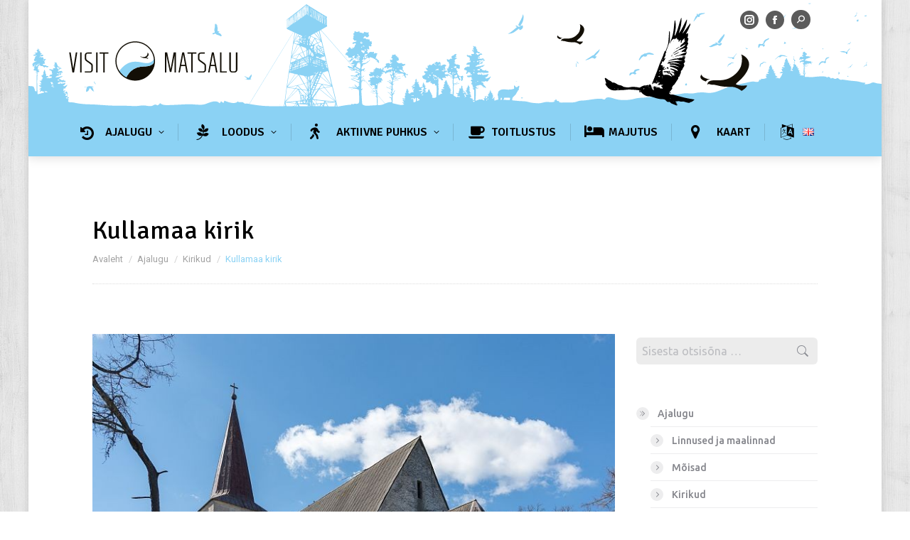

--- FILE ---
content_type: text/html; charset=UTF-8
request_url: https://visitmatsalu.ee/et/ajalugu/kirikud/kullamaa-kirik/
body_size: 20409
content:
<!DOCTYPE html>
<!--[if !(IE 6) | !(IE 7) | !(IE 8)  ]><!-->
<html lang="et" class="no-js">
<!--<![endif]-->
<head>
	<meta charset="UTF-8" />
		<meta name="viewport" content="width=device-width, initial-scale=1, maximum-scale=1, user-scalable=0">
		<meta name="theme-color" content="#4db3e2"/>	<link rel="profile" href="https://gmpg.org/xfn/11" />
	<meta name='robots' content='index, follow, max-image-preview:large, max-snippet:-1, max-video-preview:-1' />
<link rel="alternate" href="https://visitmatsalu.ee/et/ajalugu/kirikud/kullamaa-kirik/" hreflang="et" />
<link rel="alternate" href="https://visitmatsalu.ee/en/history/churches/kullamaa-church/" hreflang="en" />

	<!-- This site is optimized with the Yoast SEO plugin v24.2 - https://yoast.com/wordpress/plugins/seo/ -->
	<title>Kullamaa kirik &#8211; Visit Matsalu</title>
	<link rel="canonical" href="https://visitmatsalu.ee/et/ajalugu/kirikud/kullamaa-kirik/" />
	<meta property="og:locale" content="et_EE" />
	<meta property="og:locale:alternate" content="en_GB" />
	<meta property="og:type" content="article" />
	<meta property="og:title" content="Kullamaa kirik &#8211; Visit Matsalu" />
	<meta property="og:description" content="Kullamaa kirik rajati kunagise muinaslinnuse vahetusse lähedusse 1300. a paiku, neogooti stiilis torn ehitati 1869. aastal. Kullamaa vakuraamatu lõpust leiti kolm palvet aastast 1525, olles vanimaid eestikeelseid üleskirjutusi. Kirikuaias asub ratasrist tekstiga “Sitta Kodt Matz” – hauatähis kohalikule talupojale, kes hobusepabulate korjamisega rikkaks sai ja end vabaks ostis." />
	<meta property="og:url" content="https://visitmatsalu.ee/et/ajalugu/kirikud/kullamaa-kirik/" />
	<meta property="og:site_name" content="Visit Matsalu" />
	<meta property="article:published_time" content="2020-09-13T08:59:26+00:00" />
	<meta property="article:modified_time" content="2021-03-18T10:57:58+00:00" />
	<meta property="og:image" content="https://visitmatsalu.ee/wp-content/uploads/2020/09/Kullamaa-kirik.png" />
	<meta property="og:image:width" content="755" />
	<meta property="og:image:height" content="577" />
	<meta property="og:image:type" content="image/png" />
	<meta name="author" content="Nele Sõber" />
	<meta name="twitter:card" content="summary_large_image" />
	<meta name="twitter:label1" content="Written by" />
	<meta name="twitter:data1" content="Nele Sõber" />
	<script type="application/ld+json" class="yoast-schema-graph">{"@context":"https://schema.org","@graph":[{"@type":"Article","@id":"https://visitmatsalu.ee/et/ajalugu/kirikud/kullamaa-kirik/#article","isPartOf":{"@id":"https://visitmatsalu.ee/et/ajalugu/kirikud/kullamaa-kirik/"},"author":{"name":"Nele Sõber","@id":"https://visitmatsalu.ee/et/#/schema/person/e23d83db8790612cbfff148654f6c65a"},"headline":"Kullamaa kirik","datePublished":"2020-09-13T08:59:26+00:00","dateModified":"2021-03-18T10:57:58+00:00","mainEntityOfPage":{"@id":"https://visitmatsalu.ee/et/ajalugu/kirikud/kullamaa-kirik/"},"wordCount":49,"publisher":{"@id":"https://visitmatsalu.ee/et/#organization"},"image":{"@id":"https://visitmatsalu.ee/et/ajalugu/kirikud/kullamaa-kirik/#primaryimage"},"thumbnailUrl":"https://visitmatsalu.ee/wp-content/uploads/2020/09/Kullamaa-kirik.png","articleSection":["Kirikud"],"inLanguage":"et"},{"@type":"WebPage","@id":"https://visitmatsalu.ee/et/ajalugu/kirikud/kullamaa-kirik/","url":"https://visitmatsalu.ee/et/ajalugu/kirikud/kullamaa-kirik/","name":"Kullamaa kirik &#8211; Visit Matsalu","isPartOf":{"@id":"https://visitmatsalu.ee/et/#website"},"primaryImageOfPage":{"@id":"https://visitmatsalu.ee/et/ajalugu/kirikud/kullamaa-kirik/#primaryimage"},"image":{"@id":"https://visitmatsalu.ee/et/ajalugu/kirikud/kullamaa-kirik/#primaryimage"},"thumbnailUrl":"https://visitmatsalu.ee/wp-content/uploads/2020/09/Kullamaa-kirik.png","datePublished":"2020-09-13T08:59:26+00:00","dateModified":"2021-03-18T10:57:58+00:00","breadcrumb":{"@id":"https://visitmatsalu.ee/et/ajalugu/kirikud/kullamaa-kirik/#breadcrumb"},"inLanguage":"et","potentialAction":[{"@type":"ReadAction","target":["https://visitmatsalu.ee/et/ajalugu/kirikud/kullamaa-kirik/"]}]},{"@type":"ImageObject","inLanguage":"et","@id":"https://visitmatsalu.ee/et/ajalugu/kirikud/kullamaa-kirik/#primaryimage","url":"https://visitmatsalu.ee/wp-content/uploads/2020/09/Kullamaa-kirik.png","contentUrl":"https://visitmatsalu.ee/wp-content/uploads/2020/09/Kullamaa-kirik.png","width":755,"height":577},{"@type":"BreadcrumbList","@id":"https://visitmatsalu.ee/et/ajalugu/kirikud/kullamaa-kirik/#breadcrumb","itemListElement":[{"@type":"ListItem","position":1,"name":"Home","item":"https://visitmatsalu.ee/et/"},{"@type":"ListItem","position":2,"name":"Kullamaa kirik"}]},{"@type":"WebSite","@id":"https://visitmatsalu.ee/et/#website","url":"https://visitmatsalu.ee/et/","name":"Visit Matsalu","description":"","publisher":{"@id":"https://visitmatsalu.ee/et/#organization"},"potentialAction":[{"@type":"SearchAction","target":{"@type":"EntryPoint","urlTemplate":"https://visitmatsalu.ee/et/?s={search_term_string}"},"query-input":{"@type":"PropertyValueSpecification","valueRequired":true,"valueName":"search_term_string"}}],"inLanguage":"et"},{"@type":"Organization","@id":"https://visitmatsalu.ee/et/#organization","name":"Visit Matsalu","url":"https://visitmatsalu.ee/et/","logo":{"@type":"ImageObject","inLanguage":"et","@id":"https://visitmatsalu.ee/et/#/schema/logo/image/","url":"https://visitmatsalu.ee/wp-content/uploads/2019/08/vistmatsalu-logo-horiz-1.svg","contentUrl":"https://visitmatsalu.ee/wp-content/uploads/2019/08/vistmatsalu-logo-horiz-1.svg","width":1306,"height":327,"caption":"Visit Matsalu"},"image":{"@id":"https://visitmatsalu.ee/et/#/schema/logo/image/"},"sameAs":["https://www.instagram.com/visit_matsalu/"]},{"@type":"Person","@id":"https://visitmatsalu.ee/et/#/schema/person/e23d83db8790612cbfff148654f6c65a","name":"Nele Sõber","image":{"@type":"ImageObject","inLanguage":"et","@id":"https://visitmatsalu.ee/et/#/schema/person/image/","url":"https://secure.gravatar.com/avatar/f67be804271e04da2cf90a6587635f7e9fef09f9c8f83d9ebac52e57237ca8aa?s=96&d=mm&r=g","contentUrl":"https://secure.gravatar.com/avatar/f67be804271e04da2cf90a6587635f7e9fef09f9c8f83d9ebac52e57237ca8aa?s=96&d=mm&r=g","caption":"Nele Sõber"},"sameAs":["https://visitmatsalu.ee"],"url":"https://visitmatsalu.ee/et/author/nele/"}]}</script>
	<!-- / Yoast SEO plugin. -->


<link rel='dns-prefetch' href='//stats.wp.com' />
<link rel='dns-prefetch' href='//fonts.googleapis.com' />
<link rel='preconnect' href='//i0.wp.com' />
<link rel='preconnect' href='//c0.wp.com' />
<link rel="alternate" type="application/rss+xml" title="Visit Matsalu &raquo; RSS" href="https://visitmatsalu.ee/et/feed/" />
<link rel="alternate" type="application/rss+xml" title="Visit Matsalu &raquo; Kommentaaride RSS" href="https://visitmatsalu.ee/et/comments/feed/" />
<link rel="alternate" type="application/rss+xml" title="Visit Matsalu &raquo; Kullamaa kirik Kommentaaride RSS" href="https://visitmatsalu.ee/et/ajalugu/kirikud/kullamaa-kirik/feed/" />
<link rel="alternate" title="oEmbed (JSON)" type="application/json+oembed" href="https://visitmatsalu.ee/wp-json/oembed/1.0/embed?url=https%3A%2F%2Fvisitmatsalu.ee%2Fet%2Fajalugu%2Fkirikud%2Fkullamaa-kirik%2F" />
<link rel="alternate" title="oEmbed (XML)" type="text/xml+oembed" href="https://visitmatsalu.ee/wp-json/oembed/1.0/embed?url=https%3A%2F%2Fvisitmatsalu.ee%2Fet%2Fajalugu%2Fkirikud%2Fkullamaa-kirik%2F&#038;format=xml" />
<style id='wp-img-auto-sizes-contain-inline-css'>
img:is([sizes=auto i],[sizes^="auto," i]){contain-intrinsic-size:3000px 1500px}
/*# sourceURL=wp-img-auto-sizes-contain-inline-css */
</style>
<link rel='stylesheet' id='mec-select2-style-css' href='https://visitmatsalu.ee/wp-content/plugins/modern-events-calendar-lite/assets/packages/select2/select2.min.css?ver=5.22.1' media='all' />
<link rel='stylesheet' id='mec-font-icons-css' href='https://visitmatsalu.ee/wp-content/plugins/modern-events-calendar-lite/assets/css/iconfonts.css?ver=6.9' media='all' />
<link rel='stylesheet' id='mec-frontend-style-css' href='https://visitmatsalu.ee/wp-content/plugins/modern-events-calendar-lite/assets/css/frontend.min.css?ver=5.22.1' media='all' />
<link rel='stylesheet' id='mec-tooltip-style-css' href='https://visitmatsalu.ee/wp-content/plugins/modern-events-calendar-lite/assets/packages/tooltip/tooltip.css?ver=6.9' media='all' />
<link rel='stylesheet' id='mec-tooltip-shadow-style-css' href='https://visitmatsalu.ee/wp-content/plugins/modern-events-calendar-lite/assets/packages/tooltip/tooltipster-sideTip-shadow.min.css?ver=6.9' media='all' />
<link rel='stylesheet' id='featherlight-css' href='https://visitmatsalu.ee/wp-content/plugins/modern-events-calendar-lite/assets/packages/featherlight/featherlight.css?ver=6.9' media='all' />
<link rel='stylesheet' id='mec-lity-style-css' href='https://visitmatsalu.ee/wp-content/plugins/modern-events-calendar-lite/assets/packages/lity/lity.min.css?ver=6.9' media='all' />
<style id='wp-emoji-styles-inline-css'>

	img.wp-smiley, img.emoji {
		display: inline !important;
		border: none !important;
		box-shadow: none !important;
		height: 1em !important;
		width: 1em !important;
		margin: 0 0.07em !important;
		vertical-align: -0.1em !important;
		background: none !important;
		padding: 0 !important;
	}
/*# sourceURL=wp-emoji-styles-inline-css */
</style>
<link rel='stylesheet' id='contact-form-7-css' href='https://visitmatsalu.ee/wp-content/plugins/contact-form-7/includes/css/styles.css?ver=6.0.2' media='all' />
<link rel='stylesheet' id='lbwps-styles-css' href='https://visitmatsalu.ee/wp-content/plugins/lightbox-photoswipe/assets/ps4/styles/default.css?ver=5.6.1' media='all' />
<link rel='stylesheet' id='page-list-style-css' href='https://visitmatsalu.ee/wp-content/plugins/sitemap/css/page-list.css?ver=4.4' media='all' />
<link rel='stylesheet' id='the7-font-css' href='https://visitmatsalu.ee/wp-content/themes/dt-the7/fonts/icomoon-the7-font/icomoon-the7-font.min.css?ver=11.11.2' media='all' />
<link rel='stylesheet' id='the7-awesome-fonts-css' href='https://visitmatsalu.ee/wp-content/themes/dt-the7/fonts/FontAwesome/css/all.min.css?ver=11.11.2' media='all' />
<link rel='stylesheet' id='the7-awesome-fonts-back-css' href='https://visitmatsalu.ee/wp-content/themes/dt-the7/fonts/FontAwesome/back-compat.min.css?ver=11.11.2' media='all' />
<link rel='stylesheet' id='the7-Defaults-css' href='https://visitmatsalu.ee/wp-content/uploads/smile_fonts/Defaults/Defaults.css?ver=6.9' media='all' />
<link rel='stylesheet' id='the7-fontello-css' href='https://visitmatsalu.ee/wp-content/themes/dt-the7/fonts/fontello/css/fontello.min.css?ver=11.11.2' media='all' />
<link rel='stylesheet' id='dt-web-fonts-css' href='https://fonts.googleapis.com/css?family=Roboto:400,500,600,700%7CUbuntu:400,500,600,700%7CSignika:400,600,700' media='all' />
<link rel='stylesheet' id='dt-main-css' href='https://visitmatsalu.ee/wp-content/themes/dt-the7/css/main.min.css?ver=11.11.2' media='all' />
<style id='dt-main-inline-css'>
body #load {
  display: block;
  height: 100%;
  overflow: hidden;
  position: fixed;
  width: 100%;
  z-index: 9901;
  opacity: 1;
  visibility: visible;
  transition: all .35s ease-out;
}
.load-wrap {
  width: 100%;
  height: 100%;
  background-position: center center;
  background-repeat: no-repeat;
  text-align: center;
  display: -ms-flexbox;
  display: -ms-flex;
  display: flex;
  -ms-align-items: center;
  -ms-flex-align: center;
  align-items: center;
  -ms-flex-flow: column wrap;
  flex-flow: column wrap;
  -ms-flex-pack: center;
  -ms-justify-content: center;
  justify-content: center;
}
.load-wrap > svg {
  position: absolute;
  top: 50%;
  left: 50%;
  transform: translate(-50%,-50%);
}
#load {
  background: var(--the7-elementor-beautiful-loading-bg,#ffffff);
  --the7-beautiful-spinner-color2: var(--the7-beautiful-spinner-color,rgba(51,51,51,0.3));
}

/*# sourceURL=dt-main-inline-css */
</style>
<link rel='stylesheet' id='the7-custom-scrollbar-css' href='https://visitmatsalu.ee/wp-content/themes/dt-the7/lib/custom-scrollbar/custom-scrollbar.min.css?ver=11.11.2' media='all' />
<link rel='stylesheet' id='the7-wpbakery-css' href='https://visitmatsalu.ee/wp-content/themes/dt-the7/css/wpbakery.min.css?ver=11.11.2' media='all' />
<link rel='stylesheet' id='the7-core-css' href='https://visitmatsalu.ee/wp-content/plugins/dt-the7-core/assets/css/post-type.min.css?ver=2.7.9' media='all' />
<link rel='stylesheet' id='the7-css-vars-css' href='https://visitmatsalu.ee/wp-content/uploads/the7-css/css-vars.css?ver=9fd329a7109a' media='all' />
<link rel='stylesheet' id='dt-custom-css' href='https://visitmatsalu.ee/wp-content/uploads/the7-css/custom.css?ver=9fd329a7109a' media='all' />
<link rel='stylesheet' id='dt-media-css' href='https://visitmatsalu.ee/wp-content/uploads/the7-css/media.css?ver=9fd329a7109a' media='all' />
<link rel='stylesheet' id='the7-mega-menu-css' href='https://visitmatsalu.ee/wp-content/uploads/the7-css/mega-menu.css?ver=9fd329a7109a' media='all' />
<link rel='stylesheet' id='the7-elements-albums-portfolio-css' href='https://visitmatsalu.ee/wp-content/uploads/the7-css/the7-elements-albums-portfolio.css?ver=9fd329a7109a' media='all' />
<link rel='stylesheet' id='the7-elements-css' href='https://visitmatsalu.ee/wp-content/uploads/the7-css/post-type-dynamic.css?ver=9fd329a7109a' media='all' />
<link rel='stylesheet' id='style-css' href='https://visitmatsalu.ee/wp-content/themes/dt-the7/style.css?ver=11.11.2' media='all' />
<script src="https://c0.wp.com/c/6.9/wp-includes/js/jquery/jquery.min.js" id="jquery-core-js"></script>
<script src="https://c0.wp.com/c/6.9/wp-includes/js/jquery/jquery-migrate.min.js" id="jquery-migrate-js"></script>
<script id="mec-frontend-script-js-extra">
var mecdata = {"day":"day","days":"days","hour":"hour","hours":"hours","minute":"minute","minutes":"minutes","second":"second","seconds":"seconds","elementor_edit_mode":"no","recapcha_key":"","ajax_url":"https://visitmatsalu.ee/wp-admin/admin-ajax.php","fes_nonce":"3750088221","current_year":"2026","current_month":"01","datepicker_format":"yy-mm-dd"};
//# sourceURL=mec-frontend-script-js-extra
</script>
<script src="https://visitmatsalu.ee/wp-content/plugins/modern-events-calendar-lite/assets/js/frontend.js?ver=5.22.1" id="mec-frontend-script-js"></script>
<script src="https://visitmatsalu.ee/wp-content/plugins/modern-events-calendar-lite/assets/js/events.js?ver=5.22.1" id="mec-events-script-js"></script>
<script src="//visitmatsalu.ee/wp-content/plugins/revslider/sr6/assets/js/rbtools.min.js?ver=6.7.1" async id="tp-tools-js"></script>
<script src="//visitmatsalu.ee/wp-content/plugins/revslider/sr6/assets/js/rs6.min.js?ver=6.7.1" async id="revmin-js"></script>
<script id="dt-above-fold-js-extra">
var dtLocal = {"themeUrl":"https://visitmatsalu.ee/wp-content/themes/dt-the7","passText":"To view this protected post, enter the password below:","moreButtonText":{"loading":"Loading...","loadMore":"Vaata rohkem"},"postID":"7624","ajaxurl":"https://visitmatsalu.ee/wp-admin/admin-ajax.php","REST":{"baseUrl":"https://visitmatsalu.ee/wp-json/the7/v1","endpoints":{"sendMail":"/send-mail"}},"contactMessages":{"required":"One or more fields have an error. Please check and try again.","terms":"Please accept the privacy policy.","fillTheCaptchaError":"Please, fill the captcha."},"captchaSiteKey":"","ajaxNonce":"16210b79a0","pageData":"","themeSettings":{"smoothScroll":"off","lazyLoading":false,"desktopHeader":{"height":170},"ToggleCaptionEnabled":"disabled","ToggleCaption":"Navigation","floatingHeader":{"showAfter":800,"showMenu":false,"height":100,"logo":{"showLogo":true,"html":"\u003Cimg class=\"\" src=\"https://visitmatsalu.ee/wp-content/uploads/2019/08/vistmatsalu-logo-horiz-1.svg\"  sizes=\"1306px\" alt=\"Visit Matsalu\" /\u003E","url":"https://visitmatsalu.ee/et/"}},"topLine":{"floatingTopLine":{"logo":{"showLogo":false,"html":""}}},"mobileHeader":{"firstSwitchPoint":1100,"secondSwitchPoint":840,"firstSwitchPointHeight":80,"secondSwitchPointHeight":80,"mobileToggleCaptionEnabled":"disabled","mobileToggleCaption":"Menu"},"stickyMobileHeaderFirstSwitch":{"logo":{"html":"\u003Cimg class=\"\" src=\"https://visitmatsalu.ee/wp-content/uploads/2019/08/vistmatsalu-logo-horiz-1.svg\"  sizes=\"1306px\" alt=\"Visit Matsalu\" /\u003E"}},"stickyMobileHeaderSecondSwitch":{"logo":{"html":"\u003Cimg class=\"\" src=\"https://visitmatsalu.ee/wp-content/uploads/2019/08/vistmatsalu-logo-horiz-1.svg\"  sizes=\"1306px\" alt=\"Visit Matsalu\" /\u003E"}},"sidebar":{"switchPoint":990},"boxedWidth":"1200px"},"VCMobileScreenWidth":"768"};
var dtShare = {"shareButtonText":{"facebook":"Share on Facebook","twitter":"Share on X","pinterest":"Pin it","linkedin":"Share on Linkedin","whatsapp":"Share on Whatsapp"},"overlayOpacity":"95"};
//# sourceURL=dt-above-fold-js-extra
</script>
<script src="https://visitmatsalu.ee/wp-content/themes/dt-the7/js/above-the-fold.min.js?ver=11.11.2" id="dt-above-fold-js"></script>
<script></script><link rel="https://api.w.org/" href="https://visitmatsalu.ee/wp-json/" /><link rel="alternate" title="JSON" type="application/json" href="https://visitmatsalu.ee/wp-json/wp/v2/posts/7624" /><link rel="EditURI" type="application/rsd+xml" title="RSD" href="https://visitmatsalu.ee/xmlrpc.php?rsd" />
<meta name="generator" content="WordPress 6.9" />
<link rel='shortlink' href='https://visitmatsalu.ee/?p=7624' />
	<style>img#wpstats{display:none}</style>
		<link rel="pingback" href="https://visitmatsalu.ee/xmlrpc.php">
<meta name="generator" content="Powered by WPBakery Page Builder - drag and drop page builder for WordPress."/>
<meta name="generator" content="Powered by Slider Revolution 6.7.1 - responsive, Mobile-Friendly Slider Plugin for WordPress with comfortable drag and drop interface." />
<script type="text/javascript" id="the7-loader-script">
document.addEventListener("DOMContentLoaded", function(event) {
	var load = document.getElementById("load");
	if(!load.classList.contains('loader-removed')){
		var removeLoading = setTimeout(function() {
			load.className += " loader-removed";
		}, 300);
	}
});
</script>
		<script>function setREVStartSize(e){
			//window.requestAnimationFrame(function() {
				window.RSIW = window.RSIW===undefined ? window.innerWidth : window.RSIW;
				window.RSIH = window.RSIH===undefined ? window.innerHeight : window.RSIH;
				try {
					var pw = document.getElementById(e.c).parentNode.offsetWidth,
						newh;
					pw = pw===0 || isNaN(pw) || (e.l=="fullwidth" || e.layout=="fullwidth") ? window.RSIW : pw;
					e.tabw = e.tabw===undefined ? 0 : parseInt(e.tabw);
					e.thumbw = e.thumbw===undefined ? 0 : parseInt(e.thumbw);
					e.tabh = e.tabh===undefined ? 0 : parseInt(e.tabh);
					e.thumbh = e.thumbh===undefined ? 0 : parseInt(e.thumbh);
					e.tabhide = e.tabhide===undefined ? 0 : parseInt(e.tabhide);
					e.thumbhide = e.thumbhide===undefined ? 0 : parseInt(e.thumbhide);
					e.mh = e.mh===undefined || e.mh=="" || e.mh==="auto" ? 0 : parseInt(e.mh,0);
					if(e.layout==="fullscreen" || e.l==="fullscreen")
						newh = Math.max(e.mh,window.RSIH);
					else{
						e.gw = Array.isArray(e.gw) ? e.gw : [e.gw];
						for (var i in e.rl) if (e.gw[i]===undefined || e.gw[i]===0) e.gw[i] = e.gw[i-1];
						e.gh = e.el===undefined || e.el==="" || (Array.isArray(e.el) && e.el.length==0)? e.gh : e.el;
						e.gh = Array.isArray(e.gh) ? e.gh : [e.gh];
						for (var i in e.rl) if (e.gh[i]===undefined || e.gh[i]===0) e.gh[i] = e.gh[i-1];
											
						var nl = new Array(e.rl.length),
							ix = 0,
							sl;
						e.tabw = e.tabhide>=pw ? 0 : e.tabw;
						e.thumbw = e.thumbhide>=pw ? 0 : e.thumbw;
						e.tabh = e.tabhide>=pw ? 0 : e.tabh;
						e.thumbh = e.thumbhide>=pw ? 0 : e.thumbh;
						for (var i in e.rl) nl[i] = e.rl[i]<window.RSIW ? 0 : e.rl[i];
						sl = nl[0];
						for (var i in nl) if (sl>nl[i] && nl[i]>0) { sl = nl[i]; ix=i;}
						var m = pw>(e.gw[ix]+e.tabw+e.thumbw) ? 1 : (pw-(e.tabw+e.thumbw)) / (e.gw[ix]);
						newh =  (e.gh[ix] * m) + (e.tabh + e.thumbh);
					}
					var el = document.getElementById(e.c);
					if (el!==null && el) el.style.height = newh+"px";
					el = document.getElementById(e.c+"_wrapper");
					if (el!==null && el) {
						el.style.height = newh+"px";
						el.style.display = "block";
					}
				} catch(e){
					console.log("Failure at Presize of Slider:" + e)
				}
			//});
		  };</script>
<noscript><style> .wpb_animate_when_almost_visible { opacity: 1; }</style></noscript><style id='the7-custom-inline-css' type='text/css'>
/*Mobile Responsive*/

@media screen and (max-width: 1100px){
.masthead.shadow-mobile-header-decoration.masthead-mobile-header {
  box-shadow: 0 0 15px 1px rgba(0,0,0,0.20);
	background: rgba(0,0,0,0) url('https://visitmatsalu.ee/wp-content/uploads/2023/04/vistmatsalu-menu-back-mob.svg') no-repeat center top !important;
background-size: cover !important;
}
	}

@media screen and (max-width: 450px){
#page .masthead .popup-search .popup-search-wrap {
  width: 80% !important;
}
	
	.mini-search .searchform:not(.search-icon-disabled) input.field {
  width: 100% !important;
}
	}

@media screen and (max-width: 1050px){
body {
    font-size:18px !important;
	line-height:26px !important;
}
	}

@media screen and (max-width: 920px){
.alignright {
    width: 100%;
}
	
.alignleft {
    width: 100%;
}

	}

@media screen and (max-width: 760px){
	body {
	text-align: left !important;
}

	}

@media screen and (max-width: 560px){
.wp-caption.alignleft {
    max-width: 100% !important;
}

.wp-caption.alignright {
    max-width: 100% !important;
}
	
img[class*="wp-image-"]{
    width: 100% !important;
}
	
.vc_separator .vc_icon_element:not(.vc_icon_element-have-style) + h4 {
    font-size: 15px;
}

	}

/*Mobile Responsive End*/


/*logo*/



.alignright, .alignleft {
    margin-bottom: 30px !important;
}


/*body {
    text-align: justify;
}*/

#phantom .logo-box {
    display: block;
width: 190px !important;
}

.mobile-branding > a {
    display: block;
    width: 190px;
}

.branding > a, .branding > img {
    width: 250px;

}

/*logo lõpp*/

.masthead .mini-widgets > * {
  margin-right: 0px;
}

.masthead .top-bar .popup-search .submit i, .mobile-header-bar .mobile-mini-widgets .popup-search .submit i {
	font-size: 11px;
	line-height: initial;
	color: #ffffff;
	background-color: #5b5b5b;
	padding: 8px;
	border-radius:99px;
}

.mw-icon.the7-mw-icon-search-bold:hover {
  background-color: #4db3e2 !important;
}

.top-bar .mini-search .submit:hover, .mini-search .submit:hover {
  opacity: 1 !important;
}

.masthead .popup-search .popup-search-wrap {
	border-radius: 10px;
	top: calc(100% + 14px);
}

.avalehe-nupp {
	background-color: #ededed !important;
	color:#000 !important;
}

.avalehe-nupp:hover {
	background-color: #000 !important;
	color:#fff !important;
	
}

.entry-title, .mode-grid.blog-shortcode .entry-title {
	line-height: 25px;
	font-weight: inherit !important;
}

.post-entry-content {
border-radius: 6px;
	margin-top:-30px !important;
	box-shadow: 0px -30px 30px -20px !important;
}

.blog-shortcode .entry-excerpt {
font-style: normal !important;
letter-spacing: 0.02em;
font-size: 13px !important;
line-height: 17px !important;
color: #959595;
}

.post-thumbnail-rollover {
border-radius: 10px !important;
}

.items-grid .post-content>a{
	text-align: left;
	margin-top: 10px;
}

.single-related-posts img.preload-me, .items-grid .no-avatar{
	width:100px !important;
	height:100px !important;
	border-radius:99px !important;
	border: 5px solid #8bd2f4!important;
}

.post-rollover i {
	border-radius:99px !important;
}

.current {
    color: #8bd2f4;
}

.searchform-s {
    border: 0px !important;
    background-color: #ececec !important;
		border-radius: 6px !important;
		color:#000 !important;
		padding-left: 8px !important;
		padding-right: 35px !important;
	width: auto !important;
}

h3.entry-title {
    letter-spacing: 0.01em;
}

.vc_column_container > .vc_column-inner {
    padding-left: 0px;
    padding-right: 0px;
}

.mobile-main-nav .sub-nav {
    border-bottom: 0px solid #8bd2f4;
}

.pswp__caption h5 {
    font-size: 13px;
    font-weight: 100 !important;
    font-family: Ubuntu;
    letter-spacing: 0.05em;
}

.pswp__bg {
background: rgba(0, 0, 0, 0.9);
}


.show-arrow.custom-menu a {
    padding-left: 30px;
}

.custom-menu.show-arrow a::before {
border-radius: 99px;
height: auto;
padding: 2px;
width: 14px !important;
}

.widget_presscore-custom-menu-one .custom-menu.show-arrow a::after {
   	font-size: 7px;
   	line-height: 18px;
		width: 20px;
}


.masthead.shadow-decoration:not(.side-header-menu-icon):not(#phantom):not(.masthead-mobile-header) {
    box-shadow: 0 0 15px 1px rgba(0,0,0,0.15);
}

.classic-header .navigation {
z-index: 9999 !important;
}

.masthead:not(.side-header).dividers .main-nav > li:not(.dt-mega-menu) {
    margin-bottom: -20px;
		margin-top: -20px;
		padding-bottom: 10px;
		padding-top: 10px;
}


.wpb_gmaps_widget .wpb_wrapper {
    padding: 0px;
}

.page-title .hgroup {
    overflow: inherit;
}

.masthead.side-header:not(.masthead-mobile-header) .mini-widgets > *, .masthead.side-header:not(.masthead-mobile-header) .mobile-mini-widgets > * {
    margin: 10px 20px 5px 0;
    width: 100%;
}

.wp-caption.alignleft {
    max-width: 40%;
}

.top-header .main-nav.level-arrows-on > li.has-children > a .menu-text {
    padding-right: 17px !important;
}

.wp-caption.alignright {
    max-width: 40%;
}

.photo-scroller .slide-caption * {
font-size: 1em;
letter-spacing: 0.03em;
font-weight: 100;
}

.scroller-arrow.next {
    right: 30px !important;
}

.scroller-arrow.prev {
    left: 30px !important;
}

.scroller-arrow.disabled {
    display: none !important;
}

.mobile-main-nav > li > a {
    padding: 19px 0px 19px 0;
}

.mobile-main-nav .sub-nav > li > a {
    padding: 0px 0px 8px 15px;
}



.sub-nav {
    -webkit-box-shadow: 0 0 4px rgba(0,0,0,0);
    box-shadow: 0 0 4px rgba(0,0,0,0);
		border-bottom: 5px solid #8bd2f4;
}

.main-nav .sub-nav > li > a .menu-text {
    line-height: 30px;
}

.classic-header .navigation {
    padding-top: 20px !important;
    padding-bottom: 20px;
    margin: 30px 0 0px 0;
}

#phantom.inline-header.center .main-nav {
    margin-top: 0px !important;
}


.main-nav > .menu-item > a > i {
    line-height: 13px;
}

.pswp {
    z-index: 100000 !important;

}

.pswp--animate_opacity {
-webkit-transition: none;
transition: none;
}

.pswp__bg {
-webkit-transition: none;
transition: none;
}

.sgpb-theme-6-content {
    box-shadow: #646161 0px 0px 0px 0px !important;
}

.vc_row {
    margin-left: 0px;
    margin-right: 0px;
}
</style>
<style id='global-styles-inline-css'>
:root{--wp--preset--aspect-ratio--square: 1;--wp--preset--aspect-ratio--4-3: 4/3;--wp--preset--aspect-ratio--3-4: 3/4;--wp--preset--aspect-ratio--3-2: 3/2;--wp--preset--aspect-ratio--2-3: 2/3;--wp--preset--aspect-ratio--16-9: 16/9;--wp--preset--aspect-ratio--9-16: 9/16;--wp--preset--color--black: #000000;--wp--preset--color--cyan-bluish-gray: #abb8c3;--wp--preset--color--white: #FFF;--wp--preset--color--pale-pink: #f78da7;--wp--preset--color--vivid-red: #cf2e2e;--wp--preset--color--luminous-vivid-orange: #ff6900;--wp--preset--color--luminous-vivid-amber: #fcb900;--wp--preset--color--light-green-cyan: #7bdcb5;--wp--preset--color--vivid-green-cyan: #00d084;--wp--preset--color--pale-cyan-blue: #8ed1fc;--wp--preset--color--vivid-cyan-blue: #0693e3;--wp--preset--color--vivid-purple: #9b51e0;--wp--preset--color--accent: #4db3e2;--wp--preset--color--dark-gray: #111;--wp--preset--color--light-gray: #767676;--wp--preset--gradient--vivid-cyan-blue-to-vivid-purple: linear-gradient(135deg,rgb(6,147,227) 0%,rgb(155,81,224) 100%);--wp--preset--gradient--light-green-cyan-to-vivid-green-cyan: linear-gradient(135deg,rgb(122,220,180) 0%,rgb(0,208,130) 100%);--wp--preset--gradient--luminous-vivid-amber-to-luminous-vivid-orange: linear-gradient(135deg,rgb(252,185,0) 0%,rgb(255,105,0) 100%);--wp--preset--gradient--luminous-vivid-orange-to-vivid-red: linear-gradient(135deg,rgb(255,105,0) 0%,rgb(207,46,46) 100%);--wp--preset--gradient--very-light-gray-to-cyan-bluish-gray: linear-gradient(135deg,rgb(238,238,238) 0%,rgb(169,184,195) 100%);--wp--preset--gradient--cool-to-warm-spectrum: linear-gradient(135deg,rgb(74,234,220) 0%,rgb(151,120,209) 20%,rgb(207,42,186) 40%,rgb(238,44,130) 60%,rgb(251,105,98) 80%,rgb(254,248,76) 100%);--wp--preset--gradient--blush-light-purple: linear-gradient(135deg,rgb(255,206,236) 0%,rgb(152,150,240) 100%);--wp--preset--gradient--blush-bordeaux: linear-gradient(135deg,rgb(254,205,165) 0%,rgb(254,45,45) 50%,rgb(107,0,62) 100%);--wp--preset--gradient--luminous-dusk: linear-gradient(135deg,rgb(255,203,112) 0%,rgb(199,81,192) 50%,rgb(65,88,208) 100%);--wp--preset--gradient--pale-ocean: linear-gradient(135deg,rgb(255,245,203) 0%,rgb(182,227,212) 50%,rgb(51,167,181) 100%);--wp--preset--gradient--electric-grass: linear-gradient(135deg,rgb(202,248,128) 0%,rgb(113,206,126) 100%);--wp--preset--gradient--midnight: linear-gradient(135deg,rgb(2,3,129) 0%,rgb(40,116,252) 100%);--wp--preset--font-size--small: 13px;--wp--preset--font-size--medium: 20px;--wp--preset--font-size--large: 36px;--wp--preset--font-size--x-large: 42px;--wp--preset--spacing--20: 0.44rem;--wp--preset--spacing--30: 0.67rem;--wp--preset--spacing--40: 1rem;--wp--preset--spacing--50: 1.5rem;--wp--preset--spacing--60: 2.25rem;--wp--preset--spacing--70: 3.38rem;--wp--preset--spacing--80: 5.06rem;--wp--preset--shadow--natural: 6px 6px 9px rgba(0, 0, 0, 0.2);--wp--preset--shadow--deep: 12px 12px 50px rgba(0, 0, 0, 0.4);--wp--preset--shadow--sharp: 6px 6px 0px rgba(0, 0, 0, 0.2);--wp--preset--shadow--outlined: 6px 6px 0px -3px rgb(255, 255, 255), 6px 6px rgb(0, 0, 0);--wp--preset--shadow--crisp: 6px 6px 0px rgb(0, 0, 0);}:where(.is-layout-flex){gap: 0.5em;}:where(.is-layout-grid){gap: 0.5em;}body .is-layout-flex{display: flex;}.is-layout-flex{flex-wrap: wrap;align-items: center;}.is-layout-flex > :is(*, div){margin: 0;}body .is-layout-grid{display: grid;}.is-layout-grid > :is(*, div){margin: 0;}:where(.wp-block-columns.is-layout-flex){gap: 2em;}:where(.wp-block-columns.is-layout-grid){gap: 2em;}:where(.wp-block-post-template.is-layout-flex){gap: 1.25em;}:where(.wp-block-post-template.is-layout-grid){gap: 1.25em;}.has-black-color{color: var(--wp--preset--color--black) !important;}.has-cyan-bluish-gray-color{color: var(--wp--preset--color--cyan-bluish-gray) !important;}.has-white-color{color: var(--wp--preset--color--white) !important;}.has-pale-pink-color{color: var(--wp--preset--color--pale-pink) !important;}.has-vivid-red-color{color: var(--wp--preset--color--vivid-red) !important;}.has-luminous-vivid-orange-color{color: var(--wp--preset--color--luminous-vivid-orange) !important;}.has-luminous-vivid-amber-color{color: var(--wp--preset--color--luminous-vivid-amber) !important;}.has-light-green-cyan-color{color: var(--wp--preset--color--light-green-cyan) !important;}.has-vivid-green-cyan-color{color: var(--wp--preset--color--vivid-green-cyan) !important;}.has-pale-cyan-blue-color{color: var(--wp--preset--color--pale-cyan-blue) !important;}.has-vivid-cyan-blue-color{color: var(--wp--preset--color--vivid-cyan-blue) !important;}.has-vivid-purple-color{color: var(--wp--preset--color--vivid-purple) !important;}.has-black-background-color{background-color: var(--wp--preset--color--black) !important;}.has-cyan-bluish-gray-background-color{background-color: var(--wp--preset--color--cyan-bluish-gray) !important;}.has-white-background-color{background-color: var(--wp--preset--color--white) !important;}.has-pale-pink-background-color{background-color: var(--wp--preset--color--pale-pink) !important;}.has-vivid-red-background-color{background-color: var(--wp--preset--color--vivid-red) !important;}.has-luminous-vivid-orange-background-color{background-color: var(--wp--preset--color--luminous-vivid-orange) !important;}.has-luminous-vivid-amber-background-color{background-color: var(--wp--preset--color--luminous-vivid-amber) !important;}.has-light-green-cyan-background-color{background-color: var(--wp--preset--color--light-green-cyan) !important;}.has-vivid-green-cyan-background-color{background-color: var(--wp--preset--color--vivid-green-cyan) !important;}.has-pale-cyan-blue-background-color{background-color: var(--wp--preset--color--pale-cyan-blue) !important;}.has-vivid-cyan-blue-background-color{background-color: var(--wp--preset--color--vivid-cyan-blue) !important;}.has-vivid-purple-background-color{background-color: var(--wp--preset--color--vivid-purple) !important;}.has-black-border-color{border-color: var(--wp--preset--color--black) !important;}.has-cyan-bluish-gray-border-color{border-color: var(--wp--preset--color--cyan-bluish-gray) !important;}.has-white-border-color{border-color: var(--wp--preset--color--white) !important;}.has-pale-pink-border-color{border-color: var(--wp--preset--color--pale-pink) !important;}.has-vivid-red-border-color{border-color: var(--wp--preset--color--vivid-red) !important;}.has-luminous-vivid-orange-border-color{border-color: var(--wp--preset--color--luminous-vivid-orange) !important;}.has-luminous-vivid-amber-border-color{border-color: var(--wp--preset--color--luminous-vivid-amber) !important;}.has-light-green-cyan-border-color{border-color: var(--wp--preset--color--light-green-cyan) !important;}.has-vivid-green-cyan-border-color{border-color: var(--wp--preset--color--vivid-green-cyan) !important;}.has-pale-cyan-blue-border-color{border-color: var(--wp--preset--color--pale-cyan-blue) !important;}.has-vivid-cyan-blue-border-color{border-color: var(--wp--preset--color--vivid-cyan-blue) !important;}.has-vivid-purple-border-color{border-color: var(--wp--preset--color--vivid-purple) !important;}.has-vivid-cyan-blue-to-vivid-purple-gradient-background{background: var(--wp--preset--gradient--vivid-cyan-blue-to-vivid-purple) !important;}.has-light-green-cyan-to-vivid-green-cyan-gradient-background{background: var(--wp--preset--gradient--light-green-cyan-to-vivid-green-cyan) !important;}.has-luminous-vivid-amber-to-luminous-vivid-orange-gradient-background{background: var(--wp--preset--gradient--luminous-vivid-amber-to-luminous-vivid-orange) !important;}.has-luminous-vivid-orange-to-vivid-red-gradient-background{background: var(--wp--preset--gradient--luminous-vivid-orange-to-vivid-red) !important;}.has-very-light-gray-to-cyan-bluish-gray-gradient-background{background: var(--wp--preset--gradient--very-light-gray-to-cyan-bluish-gray) !important;}.has-cool-to-warm-spectrum-gradient-background{background: var(--wp--preset--gradient--cool-to-warm-spectrum) !important;}.has-blush-light-purple-gradient-background{background: var(--wp--preset--gradient--blush-light-purple) !important;}.has-blush-bordeaux-gradient-background{background: var(--wp--preset--gradient--blush-bordeaux) !important;}.has-luminous-dusk-gradient-background{background: var(--wp--preset--gradient--luminous-dusk) !important;}.has-pale-ocean-gradient-background{background: var(--wp--preset--gradient--pale-ocean) !important;}.has-electric-grass-gradient-background{background: var(--wp--preset--gradient--electric-grass) !important;}.has-midnight-gradient-background{background: var(--wp--preset--gradient--midnight) !important;}.has-small-font-size{font-size: var(--wp--preset--font-size--small) !important;}.has-medium-font-size{font-size: var(--wp--preset--font-size--medium) !important;}.has-large-font-size{font-size: var(--wp--preset--font-size--large) !important;}.has-x-large-font-size{font-size: var(--wp--preset--font-size--x-large) !important;}
/*# sourceURL=global-styles-inline-css */
</style>
<link rel='stylesheet' id='rs-plugin-settings-css' href='//visitmatsalu.ee/wp-content/plugins/revslider/sr6/assets/css/rs6.css?ver=6.7.1' media='all' />
<style id='rs-plugin-settings-inline-css'>
#rs-demo-id {}
/*# sourceURL=rs-plugin-settings-inline-css */
</style>
</head>
<body id="the7-body" class="wp-singular post-template-default single single-post postid-7624 single-format-standard wp-embed-responsive wp-theme-dt-the7 the7-core-ver-2.7.9 page-id-7624 no-comments boxed-layout dt-responsive-on right-mobile-menu-close-icon ouside-menu-close-icon mobile-hamburger-close-bg-enable mobile-hamburger-close-bg-hover-enable  rotate-medium-mobile-menu-close-icon fade-medium-menu-close-icon srcset-enabled btn-flat custom-btn-color custom-btn-hover-color floating-top-bar floating-mobile-menu-icon top-header first-switch-logo-left first-switch-menu-right second-switch-logo-left second-switch-menu-right right-mobile-menu popup-message-style the7-ver-11.11.2 dt-fa-compatibility wpb-js-composer js-comp-ver-7.5 vc_responsive">
<!-- The7 11.11.2 -->
<div id="load" class="ring-loader">
	<div class="load-wrap">
<style type="text/css">
    .the7-spinner {
        width: 72px;
        height: 72px;
        position: relative;
    }
    .the7-spinner > div {
        border-radius: 50%;
        width: 9px;
        left: 0;
        box-sizing: border-box;
        display: block;
        position: absolute;
        border: 9px solid #fff;
        width: 72px;
        height: 72px;
    }
    .the7-spinner-ring-bg{
        opacity: 0.25;
    }
    div.the7-spinner-ring {
        animation: spinner-animation 0.8s cubic-bezier(1, 1, 1, 1) infinite;
        border-color:var(--the7-beautiful-spinner-color2) transparent transparent transparent;
    }

    @keyframes spinner-animation{
        from{
            transform: rotate(0deg);
        }
        to {
            transform: rotate(360deg);
        }
    }
</style>

<div class="the7-spinner">
    <div class="the7-spinner-ring-bg"></div>
    <div class="the7-spinner-ring"></div>
</div></div>
</div>
<div id="page" class="boxed">
	<a class="skip-link screen-reader-text" href="#content">Skip to content</a>

<div class="masthead classic-header left bg-behind-menu widgets dividers shadow-decoration shadow-mobile-header-decoration large-mobile-menu-icon show-sub-menu-on-hover"  role="banner">

	<div class="top-bar top-bar-line-hide">
	<div class="top-bar-bg" ></div>
	<div class="mini-widgets left-widgets"></div><div class="right-widgets mini-widgets"><div class="soc-ico show-on-desktop in-menu-first-switch in-menu-second-switch custom-bg disabled-border border-off hover-accent-bg hover-disabled-border  hover-border-off"><a title="Instagram page opens in new window" href="https://www.instagram.com/visit_matsalu/" target="_blank" class="instagram"><span class="soc-font-icon"></span><span class="screen-reader-text">Instagram page opens in new window</span></a><a title="Facebook page opens in new window" href="https://www.facebook.com/matsalurahvuspark" target="_blank" class="facebook"><span class="soc-font-icon"></span><span class="screen-reader-text">Facebook page opens in new window</span></a></div><div class="mini-search show-on-desktop near-logo-first-switch near-logo-second-switch popup-search custom-icon"><form class="searchform mini-widget-searchform" role="search" method="get" action="https://visitmatsalu.ee/">

	<div class="screen-reader-text">Search:</div>

	
		<a href="" class="submit text-disable"><i class=" mw-icon the7-mw-icon-search-bold"></i></a>
		<div class="popup-search-wrap">
			<input type="text" class="field searchform-s" name="s" value="" placeholder="&nbsp;" title="Search form"/>
			<a href="" class="search-icon"><i class="the7-mw-icon-search"></i></a>
		</div>

			<input type="submit" class="assistive-text searchsubmit" value="Go!"/>
</form>
</div></div></div>

	<header class="header-bar">

		<div class="branding">
	<div id="site-title" class="assistive-text">Visit Matsalu</div>
	<div id="site-description" class="assistive-text"></div>
	<a class="same-logo" href="https://visitmatsalu.ee/et/"><img class="" src="https://visitmatsalu.ee/wp-content/uploads/2019/08/vistmatsalu-logo-horiz-1.svg"  sizes="1306px" alt="Visit Matsalu" /></a><div class="mini-widgets"></div><div class="mini-widgets"></div></div>

		<nav class="navigation">

			<ul id="primary-menu" class="main-nav level-arrows-on outside-item-remove-margin"><li class="menu-item menu-item-type-post_type menu-item-object-page menu-item-has-children menu-item-6749 first has-children depth-0"><a href='https://visitmatsalu.ee/et/ajalugu-ja-parandkultuur/' class='not-clickable-item mega-menu-img mega-menu-img-left' data-level='1'><i class="fa-fw Defaults-history" style="margin: 3px 10px 0px 0px;" ></i><span class="menu-item-text"><span class="menu-text">Ajalugu</span></span></a><ul class="sub-nav hover-style-bg level-arrows-on"><li class="menu-item menu-item-type-post_type menu-item-object-page menu-item-6750 first depth-1"><a href='https://visitmatsalu.ee/et/ajalugu-ja-parandkultuur/linnused/' data-level='2'><span class="menu-item-text"><span class="menu-text">Linnused ja maalinnad</span></span></a></li> <li class="menu-item menu-item-type-post_type menu-item-object-page menu-item-6751 depth-1"><a href='https://visitmatsalu.ee/et/ajalugu-ja-parandkultuur/moisad/' data-level='2'><span class="menu-item-text"><span class="menu-text">Mõisad</span></span></a></li> <li class="menu-item menu-item-type-post_type menu-item-object-page menu-item-6752 depth-1"><a href='https://visitmatsalu.ee/et/ajalugu-ja-parandkultuur/kirikud/' data-level='2'><span class="menu-item-text"><span class="menu-text">Kirikud</span></span></a></li> <li class="menu-item menu-item-type-post_type menu-item-object-page menu-item-6759 depth-1"><a href='https://visitmatsalu.ee/et/ajalugu-ja-parandkultuur/muuseumid/' data-level='2'><span class="menu-item-text"><span class="menu-text">Muuseumid</span></span></a></li> <li class="menu-item menu-item-type-post_type menu-item-object-page menu-item-6760 depth-1"><a href='https://visitmatsalu.ee/et/ajalugu-ja-parandkultuur/kasitoo/' data-level='2'><span class="menu-item-text"><span class="menu-text">Käsitöö</span></span></a></li> </ul></li> <li class="menu-item menu-item-type-post_type menu-item-object-page menu-item-has-children menu-item-6753 has-children depth-0"><a href='https://visitmatsalu.ee/et/loodus/' class='not-clickable-item mega-menu-img mega-menu-img-left' data-level='1'><i class="fa-fw Defaults-pagelines" style="margin: 0px 14px 0px 0px;" ></i><span class="menu-item-text"><span class="menu-text">Loodus</span></span></a><ul class="sub-nav hover-style-bg level-arrows-on"><li class="menu-item menu-item-type-post_type menu-item-object-page menu-item-6754 first depth-1"><a href='https://visitmatsalu.ee/et/loodus/maastikud/' data-level='2'><span class="menu-item-text"><span class="menu-text">Maastikud</span></span></a></li> <li class="menu-item menu-item-type-post_type menu-item-object-page menu-item-6755 depth-1"><a href='https://visitmatsalu.ee/et/loodus/muu-elustik/' data-level='2'><span class="menu-item-text"><span class="menu-text">Muu elustik</span></span></a></li> <li class="menu-item menu-item-type-post_type menu-item-object-page menu-item-6756 depth-1"><a href='https://visitmatsalu.ee/et/loodus/taimed/' data-level='2'><span class="menu-item-text"><span class="menu-text">Taimed</span></span></a></li> <li class="menu-item menu-item-type-post_type menu-item-object-page menu-item-6757 depth-1"><a href='https://visitmatsalu.ee/et/loodus/linnud/' data-level='2'><span class="menu-item-text"><span class="menu-text">Linnud</span></span></a></li> <li class="menu-item menu-item-type-post_type menu-item-object-page menu-item-6758 depth-1"><a href='https://visitmatsalu.ee/et/loodus/loomad/' data-level='2'><span class="menu-item-text"><span class="menu-text">Loomad</span></span></a></li> </ul></li> <li class="menu-item menu-item-type-post_type menu-item-object-page menu-item-has-children menu-item-6768 has-children depth-0"><a href='https://visitmatsalu.ee/et/aktiivne-puhkus/' class='not-clickable-item mega-menu-img mega-menu-img-left' data-level='1'><i class="fa-fw fas fa-walking" style="margin: 0px 16px 0px 0px;" ></i><span class="menu-item-text"><span class="menu-text">Aktiivne puhkus</span></span></a><ul class="sub-nav hover-style-bg level-arrows-on"><li class="menu-item menu-item-type-post_type menu-item-object-page menu-item-6769 first depth-1"><a href='https://visitmatsalu.ee/et/aktiivne-puhkus/matkarajad/' data-level='2'><span class="menu-item-text"><span class="menu-text">Matkarajad</span></span></a></li> <li class="menu-item menu-item-type-post_type menu-item-object-page menu-item-6770 depth-1"><a href='https://visitmatsalu.ee/et/aktiivne-puhkus/linnutornid/' data-level='2'><span class="menu-item-text"><span class="menu-text">Vaatlustornid</span></span></a></li> <li class="menu-item menu-item-type-post_type menu-item-object-page menu-item-8778 depth-1"><a href='https://visitmatsalu.ee/et/aktiivne-puhkus/muud-tegevused/' data-level='2'><span class="menu-item-text"><span class="menu-text">Muud tegevused</span></span></a></li> </ul></li> <li class="menu-item menu-item-type-post_type menu-item-object-page menu-item-8857 depth-0"><a href='https://visitmatsalu.ee/et/toitlustus/' class=' mega-menu-img mega-menu-img-left' data-level='1'><i class="fa-fw Defaults-coffee" style="margin: 0px 6px 0px 0px;" ></i><span class="menu-item-text"><span class="menu-text">Toitlustus</span></span></a></li> <li class="menu-item menu-item-type-post_type menu-item-object-page menu-item-8407 depth-0"><a href='https://visitmatsalu.ee/et/majutus-lahipiirkonnas/' class=' mega-menu-img mega-menu-img-left' data-level='1'><i class="fa-fw fas fa-hotel" style="margin: 0px 6px 0px 0px;" ></i><span class="menu-item-text"><span class="menu-text">Majutus</span></span></a></li> <li class="menu-item menu-item-type-post_type menu-item-object-page menu-item-6748 depth-0"><a href='https://visitmatsalu.ee/et/kaart/' class=' mega-menu-img mega-menu-img-left' data-level='1'><i class="fa-fw Defaults-map-marker" style="margin: 0px 16px 0px 0px;" ></i><span class="menu-item-text"><span class="menu-text">Kaart</span></span></a></li> <li class="lang-item lang-item-13 lang-item-en lang-item-first menu-item menu-item-type-custom menu-item-object-custom menu-item-7169-en depth-0"><a href='https://visitmatsalu.ee/en/history/churches/kullamaa-church/' class=' mega-menu-img mega-menu-img-left' data-level='1' hreflang='en-GB' lang='en-GB'><i class="fa-fw Defaults-language" style="margin: 0px 6px 0px 0px;" ></i><span class="menu-item-text"><span class="menu-text"><img src="[data-uri]" alt="English" width="16" height="11" style="width: 16px; height: 11px;" /></span></span></a></li> </ul>
			
		</nav>

	</header>

</div>
<div role="navigation" class="dt-mobile-header mobile-menu-show-divider">
	<div class="dt-close-mobile-menu-icon"><div class="close-line-wrap"><span class="close-line"></span><span class="close-line"></span><span class="close-line"></span></div></div>	<ul id="mobile-menu" class="mobile-main-nav">
		<li class="menu-item menu-item-type-post_type menu-item-object-page menu-item-has-children menu-item-6749 first has-children depth-0"><a href='https://visitmatsalu.ee/et/ajalugu-ja-parandkultuur/' class='not-clickable-item mega-menu-img mega-menu-img-left' data-level='1'><i class="fa-fw Defaults-history" style="margin: 3px 10px 0px 0px;" ></i><span class="menu-item-text"><span class="menu-text">Ajalugu</span></span></a><ul class="sub-nav hover-style-bg level-arrows-on"><li class="menu-item menu-item-type-post_type menu-item-object-page menu-item-6750 first depth-1"><a href='https://visitmatsalu.ee/et/ajalugu-ja-parandkultuur/linnused/' data-level='2'><span class="menu-item-text"><span class="menu-text">Linnused ja maalinnad</span></span></a></li> <li class="menu-item menu-item-type-post_type menu-item-object-page menu-item-6751 depth-1"><a href='https://visitmatsalu.ee/et/ajalugu-ja-parandkultuur/moisad/' data-level='2'><span class="menu-item-text"><span class="menu-text">Mõisad</span></span></a></li> <li class="menu-item menu-item-type-post_type menu-item-object-page menu-item-6752 depth-1"><a href='https://visitmatsalu.ee/et/ajalugu-ja-parandkultuur/kirikud/' data-level='2'><span class="menu-item-text"><span class="menu-text">Kirikud</span></span></a></li> <li class="menu-item menu-item-type-post_type menu-item-object-page menu-item-6759 depth-1"><a href='https://visitmatsalu.ee/et/ajalugu-ja-parandkultuur/muuseumid/' data-level='2'><span class="menu-item-text"><span class="menu-text">Muuseumid</span></span></a></li> <li class="menu-item menu-item-type-post_type menu-item-object-page menu-item-6760 depth-1"><a href='https://visitmatsalu.ee/et/ajalugu-ja-parandkultuur/kasitoo/' data-level='2'><span class="menu-item-text"><span class="menu-text">Käsitöö</span></span></a></li> </ul></li> <li class="menu-item menu-item-type-post_type menu-item-object-page menu-item-has-children menu-item-6753 has-children depth-0"><a href='https://visitmatsalu.ee/et/loodus/' class='not-clickable-item mega-menu-img mega-menu-img-left' data-level='1'><i class="fa-fw Defaults-pagelines" style="margin: 0px 14px 0px 0px;" ></i><span class="menu-item-text"><span class="menu-text">Loodus</span></span></a><ul class="sub-nav hover-style-bg level-arrows-on"><li class="menu-item menu-item-type-post_type menu-item-object-page menu-item-6754 first depth-1"><a href='https://visitmatsalu.ee/et/loodus/maastikud/' data-level='2'><span class="menu-item-text"><span class="menu-text">Maastikud</span></span></a></li> <li class="menu-item menu-item-type-post_type menu-item-object-page menu-item-6755 depth-1"><a href='https://visitmatsalu.ee/et/loodus/muu-elustik/' data-level='2'><span class="menu-item-text"><span class="menu-text">Muu elustik</span></span></a></li> <li class="menu-item menu-item-type-post_type menu-item-object-page menu-item-6756 depth-1"><a href='https://visitmatsalu.ee/et/loodus/taimed/' data-level='2'><span class="menu-item-text"><span class="menu-text">Taimed</span></span></a></li> <li class="menu-item menu-item-type-post_type menu-item-object-page menu-item-6757 depth-1"><a href='https://visitmatsalu.ee/et/loodus/linnud/' data-level='2'><span class="menu-item-text"><span class="menu-text">Linnud</span></span></a></li> <li class="menu-item menu-item-type-post_type menu-item-object-page menu-item-6758 depth-1"><a href='https://visitmatsalu.ee/et/loodus/loomad/' data-level='2'><span class="menu-item-text"><span class="menu-text">Loomad</span></span></a></li> </ul></li> <li class="menu-item menu-item-type-post_type menu-item-object-page menu-item-has-children menu-item-6768 has-children depth-0"><a href='https://visitmatsalu.ee/et/aktiivne-puhkus/' class='not-clickable-item mega-menu-img mega-menu-img-left' data-level='1'><i class="fa-fw fas fa-walking" style="margin: 0px 16px 0px 0px;" ></i><span class="menu-item-text"><span class="menu-text">Aktiivne puhkus</span></span></a><ul class="sub-nav hover-style-bg level-arrows-on"><li class="menu-item menu-item-type-post_type menu-item-object-page menu-item-6769 first depth-1"><a href='https://visitmatsalu.ee/et/aktiivne-puhkus/matkarajad/' data-level='2'><span class="menu-item-text"><span class="menu-text">Matkarajad</span></span></a></li> <li class="menu-item menu-item-type-post_type menu-item-object-page menu-item-6770 depth-1"><a href='https://visitmatsalu.ee/et/aktiivne-puhkus/linnutornid/' data-level='2'><span class="menu-item-text"><span class="menu-text">Vaatlustornid</span></span></a></li> <li class="menu-item menu-item-type-post_type menu-item-object-page menu-item-8778 depth-1"><a href='https://visitmatsalu.ee/et/aktiivne-puhkus/muud-tegevused/' data-level='2'><span class="menu-item-text"><span class="menu-text">Muud tegevused</span></span></a></li> </ul></li> <li class="menu-item menu-item-type-post_type menu-item-object-page menu-item-8857 depth-0"><a href='https://visitmatsalu.ee/et/toitlustus/' class=' mega-menu-img mega-menu-img-left' data-level='1'><i class="fa-fw Defaults-coffee" style="margin: 0px 6px 0px 0px;" ></i><span class="menu-item-text"><span class="menu-text">Toitlustus</span></span></a></li> <li class="menu-item menu-item-type-post_type menu-item-object-page menu-item-8407 depth-0"><a href='https://visitmatsalu.ee/et/majutus-lahipiirkonnas/' class=' mega-menu-img mega-menu-img-left' data-level='1'><i class="fa-fw fas fa-hotel" style="margin: 0px 6px 0px 0px;" ></i><span class="menu-item-text"><span class="menu-text">Majutus</span></span></a></li> <li class="menu-item menu-item-type-post_type menu-item-object-page menu-item-6748 depth-0"><a href='https://visitmatsalu.ee/et/kaart/' class=' mega-menu-img mega-menu-img-left' data-level='1'><i class="fa-fw Defaults-map-marker" style="margin: 0px 16px 0px 0px;" ></i><span class="menu-item-text"><span class="menu-text">Kaart</span></span></a></li> <li class="lang-item lang-item-13 lang-item-en lang-item-first menu-item menu-item-type-custom menu-item-object-custom menu-item-7169-en depth-0"><a href='https://visitmatsalu.ee/en/history/churches/kullamaa-church/' class=' mega-menu-img mega-menu-img-left' data-level='1' hreflang='en-GB' lang='en-GB'><i class="fa-fw Defaults-language" style="margin: 0px 6px 0px 0px;" ></i><span class="menu-item-text"><span class="menu-text"><img src="[data-uri]" alt="English" width="16" height="11" style="width: 16px; height: 11px;" /></span></span></a></li> 	</ul>
	<div class='mobile-mini-widgets-in-menu'></div>
</div>


		<div class="page-title content-left page-title-responsive-enabled" data-prlx-speed="1">
			<div class="wf-wrap">

				<div class="page-title-head hgroup"><h1 class="entry-title">Kullamaa kirik</h1></div><div class="page-title-breadcrumbs"><div class="assistive-text">You are here:</div><ol class="breadcrumbs text-small" itemscope itemtype="https://schema.org/BreadcrumbList"><li itemprop="itemListElement" itemscope itemtype="https://schema.org/ListItem"><a itemprop="item" href="https://visitmatsalu.ee/et/" title="Avaleht"><span itemprop="name">Avaleht</span></a><meta itemprop="position" content="1" /></li><li itemprop="itemListElement" itemscope itemtype="https://schema.org/ListItem"><a itemprop="item" href="https://visitmatsalu.ee/et/category/ajalugu/" title="Ajalugu"><span itemprop="name">Ajalugu</span></a><meta itemprop="position" content="2" /></li><li itemprop="itemListElement" itemscope itemtype="https://schema.org/ListItem"><a itemprop="item" href="https://visitmatsalu.ee/et/category/ajalugu/kirikud/" title="Kirikud"><span itemprop="name">Kirikud</span></a><meta itemprop="position" content="3" /></li><li class="current" itemprop="itemListElement" itemscope itemtype="https://schema.org/ListItem"><span itemprop="name">Kullamaa kirik</span><meta itemprop="position" content="4" /></li></ol></div>			</div>
		</div>

		

<div id="main" class="sidebar-right sidebar-divider-off">

	
	<div class="main-gradient"></div>
	<div class="wf-wrap">
	<div class="wf-container-main">

	

			<div id="content" class="content" role="main">

				
<article id="post-7624" class="single-postlike post-7624 post type-post status-publish format-standard has-post-thumbnail category-kirikud category-33 description-off">

	<div class="post-thumbnail"><img class="preload-me aspect" src="https://visitmatsalu.ee/wp-content/uploads/2020/09/Kullamaa-kirik.png" srcset="https://visitmatsalu.ee/wp-content/uploads/2020/09/Kullamaa-kirik.png 755w" style="--ratio: 755 / 577" sizes="(max-width: 755px) 100vw, 755px" width="755" height="577"  title="Kullamaa kirik" alt="" /></div><div class="entry-content"><p>Kullamaa kirik rajati kunagise muinaslinnuse vahetusse lähedusse 1300. a paiku, neogooti stiilis torn ehitati 1869. aastal. Kullamaa vakuraamatu lõpust leiti kolm palvet aastast 1525, olles vanimaid eestikeelseid üleskirjutusi. Kirikuaias asub ratasrist tekstiga “Sitta Kodt Matz” – hauatähis kohalikule talupojale, kes hobusepabulate korjamisega rikkaks sai ja end vabaks ostis.</p>
</div><div class="post-meta wf-mobile-collapsed"><div class="entry-meta"><span class="category-link">Teema:&nbsp;<a href="https://visitmatsalu.ee/et/category/ajalugu/kirikud/" >Kirikud</a></span></div></div><div class="single-share-box show-on-hover">
	<div class="share-link-description"><span class="share-link-icon"><svg version="1.1" id="Layer_1" xmlns="http://www.w3.org/2000/svg" xmlns:xlink="http://www.w3.org/1999/xlink" x="0px" y="0px" viewBox="0 0 16 16" style="enable-background:new 0 0 16 16;" xml:space="preserve"><path d="M11,2.5C11,1.1,12.1,0,13.5,0S16,1.1,16,2.5C16,3.9,14.9,5,13.5,5c-0.7,0-1.4-0.3-1.9-0.9L4.9,7.2c0.2,0.5,0.2,1,0,1.5l6.7,3.1c0.9-1,2.5-1.2,3.5-0.3s1.2,2.5,0.3,3.5s-2.5,1.2-3.5,0.3c-0.8-0.7-1.1-1.7-0.8-2.6L4.4,9.6c-0.9,1-2.5,1.2-3.5,0.3s-1.2-2.5-0.3-3.5s2.5-1.2,3.5-0.3c0.1,0.1,0.2,0.2,0.3,0.3l6.7-3.1C11,3,11,2.8,11,2.5z"/></svg></span>Jaga lehte</div>
	<div class="share-buttons">
		<a class="facebook" href="https://www.facebook.com/sharer.php?u=https%3A%2F%2Fvisitmatsalu.ee%2Fet%2Fajalugu%2Fkirikud%2Fkullamaa-kirik%2F&#038;t=Kullamaa+kirik" title="Facebook" target="_blank" ><svg xmlns="http://www.w3.org/2000/svg" width="16" height="16" fill="currentColor" class="bi bi-facebook" viewBox="0 0 16 16"><path d="M16 8.049c0-4.446-3.582-8.05-8-8.05C3.58 0-.002 3.603-.002 8.05c0 4.017 2.926 7.347 6.75 7.951v-5.625h-2.03V8.05H6.75V6.275c0-2.017 1.195-3.131 3.022-3.131.876 0 1.791.157 1.791.157v1.98h-1.009c-.993 0-1.303.621-1.303 1.258v1.51h2.218l-.354 2.326H9.25V16c3.824-.604 6.75-3.934 6.75-7.951z"/></svg><span class="soc-font-icon"></span><span class="social-text">Jaga Facebook&#039;s</span><span class="screen-reader-text">Jaga Facebook&#039;s</span></a>
<a class="twitter" href="https://twitter.com/share?url=https%3A%2F%2Fvisitmatsalu.ee%2Fet%2Fajalugu%2Fkirikud%2Fkullamaa-kirik%2F&#038;text=Kullamaa+kirik" title="X" target="_blank" ><svg xmlns="http://www.w3.org/2000/svg" width="16" height="16" fill="currentColor" class="bi bi-twitter" viewBox="0 0 16 16"><path d="M5.026 15c6.038 0 9.341-5.003 9.341-9.334 0-.14 0-.282-.006-.422A6.685 6.685 0 0 0 16 3.542a6.658 6.658 0 0 1-1.889.518 3.301 3.301 0 0 0 1.447-1.817 6.533 6.533 0 0 1-2.087.793A3.286 3.286 0 0 0 7.875 6.03a9.325 9.325 0 0 1-6.767-3.429 3.289 3.289 0 0 0 1.018 4.382A3.323 3.323 0 0 1 .64 6.575v.045a3.288 3.288 0 0 0 2.632 3.218 3.203 3.203 0 0 1-.865.115 3.23 3.23 0 0 1-.614-.057 3.283 3.283 0 0 0 3.067 2.277A6.588 6.588 0 0 1 .78 13.58a6.32 6.32 0 0 1-.78-.045A9.344 9.344 0 0 0 5.026 15z"/></svg><span class="soc-font-icon"></span><span class="social-text">Share on X</span><span class="screen-reader-text">Jaga X&#039;s</span></a>
	</div>
</div>
<div class="single-related-posts"><section class="items-grid"><div class=" related-item"><article class="post-format-standard"><div class="mini-post-img"><a class="alignleft post-rollover" href="https://visitmatsalu.ee/et/ajalugu/kirikud/kirbla-kirik/" aria-label="Post image"><img class="preload-me aspect" src="https://visitmatsalu.ee/wp-content/uploads/2021/03/Kirbla-kirik-110x80.jpg" srcset="https://visitmatsalu.ee/wp-content/uploads/2021/03/Kirbla-kirik-110x80.jpg 110w, https://visitmatsalu.ee/wp-content/uploads/2021/03/Kirbla-kirik-220x160.jpg 220w" style="--ratio: 110 / 80" sizes="(max-width: 110px) 100vw, 110px" width="110" height="80"  alt="" /></a></div><div class="post-content"><a href="https://visitmatsalu.ee/et/ajalugu/kirikud/kirbla-kirik/">Kirbla kirik</a><br /><time class="text-secondary" datetime="2021-03-17T11:17:43+00:00">märts 17, 2021</time></div></article></div><div class=" related-item"><article class="post-format-standard"><div class="mini-post-img"><a class="alignleft post-rollover" href="https://visitmatsalu.ee/et/ajalugu/kirikud/laane-nigula-kirik/" aria-label="Post image"><img class="preload-me aspect" src="https://visitmatsalu.ee/wp-content/uploads/2021/03/Laane-Nigula-kirik-110x80.jpg" srcset="https://visitmatsalu.ee/wp-content/uploads/2021/03/Laane-Nigula-kirik-110x80.jpg 110w, https://visitmatsalu.ee/wp-content/uploads/2021/03/Laane-Nigula-kirik-220x160.jpg 220w" style="--ratio: 110 / 80" sizes="(max-width: 110px) 100vw, 110px" width="110" height="80"  alt="" /></a></div><div class="post-content"><a href="https://visitmatsalu.ee/et/ajalugu/kirikud/laane-nigula-kirik/">Lääne-Nigula kirik</a><br /><time class="text-secondary" datetime="2021-03-17T11:10:59+00:00">märts 17, 2021</time></div></article></div><div class=" related-item"><article class="post-format-standard"><div class="mini-post-img"><a class="alignleft post-rollover" href="https://visitmatsalu.ee/et/ajalugu/kirikud/hanila-kirik/" aria-label="Post image"><img class="preload-me aspect" src="https://visitmatsalu.ee/wp-content/uploads/2020/09/Hanila-kirik-110x80.png" srcset="https://visitmatsalu.ee/wp-content/uploads/2020/09/Hanila-kirik-110x80.png 110w, https://visitmatsalu.ee/wp-content/uploads/2020/09/Hanila-kirik-220x160.png 220w" style="--ratio: 110 / 80" sizes="(max-width: 110px) 100vw, 110px" width="110" height="80"  alt="" /></a></div><div class="post-content"><a href="https://visitmatsalu.ee/et/ajalugu/kirikud/hanila-kirik/">Hanila kirik</a><br /><time class="text-secondary" datetime="2020-09-13T09:00:23+00:00">september 13, 2020</time></div></article></div><div class=" related-item"><article class="post-format-standard"><div class="mini-post-img"><a class="alignleft post-rollover" href="https://visitmatsalu.ee/et/ajalugu/kirikud/martna-kirik/" aria-label="Post image"><img class="preload-me aspect" src="https://visitmatsalu.ee/wp-content/uploads/2020/09/Martna-kirik1-110x80.jpg" srcset="https://visitmatsalu.ee/wp-content/uploads/2020/09/Martna-kirik1-110x80.jpg 110w, https://visitmatsalu.ee/wp-content/uploads/2020/09/Martna-kirik1-220x160.jpg 220w" style="--ratio: 110 / 80" sizes="(max-width: 110px) 100vw, 110px" width="110" height="80"  alt="" /></a></div><div class="post-content"><a href="https://visitmatsalu.ee/et/ajalugu/kirikud/martna-kirik/">Martna kirik</a><br /><time class="text-secondary" datetime="2020-09-13T08:58:47+00:00">september 13, 2020</time></div></article></div><div class=" related-item"><article class="post-format-standard"><div class="mini-post-img"><a class="alignleft post-rollover" href="https://visitmatsalu.ee/et/ajalugu/kirikud/ridala-kirik/" aria-label="Post image"><img class="preload-me aspect" src="https://visitmatsalu.ee/wp-content/uploads/2020/09/ridalakirik1-110x80.jpg" srcset="https://visitmatsalu.ee/wp-content/uploads/2020/09/ridalakirik1-110x80.jpg 110w, https://visitmatsalu.ee/wp-content/uploads/2020/09/ridalakirik1-220x160.jpg 220w" style="--ratio: 110 / 80" sizes="(max-width: 110px) 100vw, 110px" width="110" height="80"  alt="" /></a></div><div class="post-content"><a href="https://visitmatsalu.ee/et/ajalugu/kirikud/ridala-kirik/">Ridala kirik</a><br /><time class="text-secondary" datetime="2020-09-13T08:57:57+00:00">september 13, 2020</time></div></article></div><div class=" related-item"><article class="post-format-standard"><div class="mini-post-img"><a class="alignleft post-rollover" href="https://visitmatsalu.ee/et/ajalugu/kirikud/mihkli-kirik/" aria-label="Post image"><img class="preload-me aspect" src="https://visitmatsalu.ee/wp-content/uploads/2020/09/Mihkli-kirik-110x80.jpg" srcset="https://visitmatsalu.ee/wp-content/uploads/2020/09/Mihkli-kirik-110x80.jpg 110w, https://visitmatsalu.ee/wp-content/uploads/2020/09/Mihkli-kirik-220x160.jpg 220w" style="--ratio: 110 / 80" sizes="(max-width: 110px) 100vw, 110px" width="110" height="80"  alt="" /></a></div><div class="post-content"><a href="https://visitmatsalu.ee/et/ajalugu/kirikud/mihkli-kirik/">Mihkli kirik</a><br /><time class="text-secondary" datetime="2020-09-13T08:56:57+00:00">september 13, 2020</time></div></article></div></section></div>
</article>

			</div><!-- #content -->

			
	<aside id="sidebar" class="sidebar">
		<div class="sidebar-content widget-divider-off">
			<section id="search-2" class="widget widget_search"><form class="searchform" role="search" method="get" action="https://visitmatsalu.ee/et/">
    <label for="the7-search" class="screen-reader-text">Search:</label>
    <input type="text" id="the7-search" class="field searchform-s" name="s" value="" placeholder="Sisesta otsisõna &hellip;" />
    <input type="submit" class="assistive-text searchsubmit" value="Go!" />
    <a href="" class="submit"><svg version="1.1" id="Layer_1" xmlns="http://www.w3.org/2000/svg" xmlns:xlink="http://www.w3.org/1999/xlink" x="0px" y="0px" viewBox="0 0 16 16" style="enable-background:new 0 0 16 16;" xml:space="preserve"><path d="M11.7,10.3c2.1-2.9,1.5-7-1.4-9.1s-7-1.5-9.1,1.4s-1.5,7,1.4,9.1c2.3,1.7,5.4,1.7,7.7,0h0c0,0,0.1,0.1,0.1,0.1l3.8,3.8c0.4,0.4,1,0.4,1.4,0s0.4-1,0-1.4l-3.8-3.9C11.8,10.4,11.8,10.4,11.7,10.3L11.7,10.3z M12,6.5c0,3-2.5,5.5-5.5,5.5S1,9.5,1,6.5S3.5,1,6.5,1S12,3.5,12,6.5z"/></svg></a>
</form>
</section><section id="presscore-custom-menu-one-5" class="widget widget_presscore-custom-menu-one"><ul class="custom-menu dividers-on show-arrow"><li class="menu-item menu-item-type-post_type menu-item-object-page menu-item-has-children menu-item-6749 first has-children"><a href="https://visitmatsalu.ee/et/ajalugu-ja-parandkultuur/"><svg version="1.1" id="Layer_1" xmlns="http://www.w3.org/2000/svg" xmlns:xlink="http://www.w3.org/1999/xlink" x="0px" y="0px" viewBox="0 0 16 16" style="enable-background:new 0 0 16 16;" xml:space="preserve"><path d="M4.3,1.3c-0.4,0.4-0.4,1,0,1.4L9.6,8l-5.3,5.3c-0.4,0.4-0.4,1,0,1.4l0,0C4.5,14.9,4.7,15,5,15c0.3,0,0.5-0.1,0.7-0.3l6-6C11.9,8.5,12,8.3,12,8c0,0,0,0,0,0c0-0.3-0.1-0.5-0.3-0.7l-6-6C5.5,1.1,5.3,1,5,1S4.5,1.1,4.3,1.3z"/></svg> Ajalugu</a><ul><li class="menu-item menu-item-type-post_type menu-item-object-page menu-item-6750 first"><a href="https://visitmatsalu.ee/et/ajalugu-ja-parandkultuur/linnused/"> Linnused ja maalinnad</a></li><li class="menu-item menu-item-type-post_type menu-item-object-page menu-item-6751"><a href="https://visitmatsalu.ee/et/ajalugu-ja-parandkultuur/moisad/"> Mõisad</a></li><li class="menu-item menu-item-type-post_type menu-item-object-page menu-item-6752"><a href="https://visitmatsalu.ee/et/ajalugu-ja-parandkultuur/kirikud/"> Kirikud</a></li><li class="menu-item menu-item-type-post_type menu-item-object-page menu-item-6759"><a href="https://visitmatsalu.ee/et/ajalugu-ja-parandkultuur/muuseumid/"> Muuseumid</a></li><li class="menu-item menu-item-type-post_type menu-item-object-page menu-item-6760"><a href="https://visitmatsalu.ee/et/ajalugu-ja-parandkultuur/kasitoo/"> Käsitöö</a></li></ul></li><li class="menu-item menu-item-type-post_type menu-item-object-page menu-item-has-children menu-item-6753 has-children"><a href="https://visitmatsalu.ee/et/loodus/"><svg version="1.1" id="Layer_1" xmlns="http://www.w3.org/2000/svg" xmlns:xlink="http://www.w3.org/1999/xlink" x="0px" y="0px" viewBox="0 0 16 16" style="enable-background:new 0 0 16 16;" xml:space="preserve"><path d="M4.3,1.3c-0.4,0.4-0.4,1,0,1.4L9.6,8l-5.3,5.3c-0.4,0.4-0.4,1,0,1.4l0,0C4.5,14.9,4.7,15,5,15c0.3,0,0.5-0.1,0.7-0.3l6-6C11.9,8.5,12,8.3,12,8c0,0,0,0,0,0c0-0.3-0.1-0.5-0.3-0.7l-6-6C5.5,1.1,5.3,1,5,1S4.5,1.1,4.3,1.3z"/></svg> Loodus</a><ul><li class="menu-item menu-item-type-post_type menu-item-object-page menu-item-6754 first"><a href="https://visitmatsalu.ee/et/loodus/maastikud/"> Maastikud</a></li><li class="menu-item menu-item-type-post_type menu-item-object-page menu-item-6755"><a href="https://visitmatsalu.ee/et/loodus/muu-elustik/"> Muu elustik</a></li><li class="menu-item menu-item-type-post_type menu-item-object-page menu-item-6756"><a href="https://visitmatsalu.ee/et/loodus/taimed/"> Taimed</a></li><li class="menu-item menu-item-type-post_type menu-item-object-page menu-item-6757"><a href="https://visitmatsalu.ee/et/loodus/linnud/"> Linnud</a></li><li class="menu-item menu-item-type-post_type menu-item-object-page menu-item-6758"><a href="https://visitmatsalu.ee/et/loodus/loomad/"> Loomad</a></li></ul></li><li class="menu-item menu-item-type-post_type menu-item-object-page menu-item-has-children menu-item-6768 has-children"><a href="https://visitmatsalu.ee/et/aktiivne-puhkus/"><svg version="1.1" id="Layer_1" xmlns="http://www.w3.org/2000/svg" xmlns:xlink="http://www.w3.org/1999/xlink" x="0px" y="0px" viewBox="0 0 16 16" style="enable-background:new 0 0 16 16;" xml:space="preserve"><path d="M4.3,1.3c-0.4,0.4-0.4,1,0,1.4L9.6,8l-5.3,5.3c-0.4,0.4-0.4,1,0,1.4l0,0C4.5,14.9,4.7,15,5,15c0.3,0,0.5-0.1,0.7-0.3l6-6C11.9,8.5,12,8.3,12,8c0,0,0,0,0,0c0-0.3-0.1-0.5-0.3-0.7l-6-6C5.5,1.1,5.3,1,5,1S4.5,1.1,4.3,1.3z"/></svg> Aktiivne puhkus</a><ul><li class="menu-item menu-item-type-post_type menu-item-object-page menu-item-6769 first"><a href="https://visitmatsalu.ee/et/aktiivne-puhkus/matkarajad/"> Matkarajad</a></li><li class="menu-item menu-item-type-post_type menu-item-object-page menu-item-6770"><a href="https://visitmatsalu.ee/et/aktiivne-puhkus/linnutornid/"> Vaatlustornid</a></li><li class="menu-item menu-item-type-post_type menu-item-object-page menu-item-8778"><a href="https://visitmatsalu.ee/et/aktiivne-puhkus/muud-tegevused/"> Muud tegevused</a></li></ul></li><li class="menu-item menu-item-type-post_type menu-item-object-page menu-item-8857"><a href="https://visitmatsalu.ee/et/toitlustus/"> Toitlustus</a></li><li class="menu-item menu-item-type-post_type menu-item-object-page menu-item-8407"><a href="https://visitmatsalu.ee/et/majutus-lahipiirkonnas/"> Majutus</a></li><li class="menu-item menu-item-type-post_type menu-item-object-page menu-item-6748"><a href="https://visitmatsalu.ee/et/kaart/"> Kaart</a></li><li class="lang-item lang-item-13 lang-item-en lang-item-first menu-item menu-item-type-custom menu-item-object-custom menu-item-7169-en"><a href="https://visitmatsalu.ee/en/history/churches/kullamaa-church/"> <img src="[data-uri]" alt="English" width="16" height="11" style="width: 16px; height: 11px;" /></a></li></ul></section>		</div>
	</aside><!-- #sidebar -->


			</div><!-- .wf-container -->
		</div><!-- .wf-wrap -->

	
	</div><!-- #main -->

	


	<!-- !Footer -->
	<footer id="footer" class="footer solid-bg">

		
			<div class="wf-wrap">
				<div class="wf-container-footer">
					<div class="wf-container">
						<section id="text-2" class="widget widget_text wf-cell wf-2-3">			<div class="textwidget"><p><img decoding="async" src="https://visitmatsalu.ee/wp-content/uploads/2023/11/leader-vallad2.svg" width="100%" height="90px" /></p>
</div>
		</section><section id="rev-slider-widget-2" class="widget widget_revslider wf-cell wf-1-3">
			<!-- START Social ee REVOLUTION SLIDER 6.7.1 --><p class="rs-p-wp-fix"></p>
			<rs-module-wrap id="rev_slider_23_1_wrapper" data-source="gallery" style="visibility:hidden;background:transparent;padding:0;margin:0px auto;margin-top:0;margin-bottom:0;">
				<rs-module id="rev_slider_23_1" style="" data-version="6.7.1">
					<rs-slides style="overflow: hidden; position: absolute;">
						<rs-slide style="position: absolute;" data-key="rs-65" data-title="Slide" data-anim="ms:1000;r:0;" data-in="o:0;" data-out="a:false;">
							<img src="//visitmatsalu.ee/wp-content/plugins/revslider/sr6/assets/assets/dummy.png" alt="Slide" title="Kullamaa kirik" class="rev-slidebg tp-rs-img rs-lazyload" data-lazyload="//visitmatsalu.ee/wp-content/plugins/revslider/sr6/assets/assets/transparent.png" data-no-retina>
<!--
							--><a
								id="slider-23-slide-65-layer-2" 
								class="rs-layer"
								href="https://www.instagram.com/visit_matsalu/" target="_blank" rel="nofollow noopener"
								data-type="image"
								data-rsp_ch="on"
								data-xy="x:r,r,c,c;xo:130px,130px,-35px,-35px;y:m;yo:30px,30px,24px,24px;"
								data-text="w:normal;s:20,20,14,14;l:0,0,17,17;"
								data-dim="w:80px,80px,50px,50px;h:91px,91px,57px,57px;"
								data-frame_999="o:0;st:w;"
								style="z-index:9;"
							><img src="//visitmatsalu.ee/wp-content/plugins/revslider/sr6/assets/assets/dummy.png" alt="" class="tp-rs-img rs-lazyload" width="448" height="512" data-lazyload="//visitmatsalu.ee/wp-content/uploads/2022/12/instagram.svg" data-no-retina> 
							</a><!--

							--><a
								id="slider-23-slide-65-layer-3" 
								class="rs-layer"
								href="https://www.facebook.com/matsaluturism" target="_blank" rel="nofollow noopener"
								data-type="image"
								data-rsp_ch="on"
								data-xy="x:r,r,c,c;xo:20px,20px,35px,35px;y:m;yo:28px,28px,23px,23px;"
								data-text="w:normal;s:20,20,14,14;l:0,0,17,17;"
								data-dim="w:80px,80px,50px,50px;h:80px,80px,50px,50px;"
								data-frame_999="o:0;st:w;"
								style="z-index:10;"
							><img src="//visitmatsalu.ee/wp-content/plugins/revslider/sr6/assets/assets/dummy.png" alt="" class="tp-rs-img rs-lazyload" width="512" height="512" data-lazyload="//visitmatsalu.ee/wp-content/uploads/2022/12/facebook.svg" data-no-retina> 
							</a><!--

							--><rs-layer
								id="slider-23-slide-65-layer-4" 
								data-type="text"
								data-color="#0c0c0c"
								data-rsp_ch="on"
								data-xy="x:r;"
								data-text="w:normal;s:50,50,28,28;l:20,20,14,14;a:right,right,center,center;"
								data-dim="w:100%;h:100%;"
								data-padding="t:90,90,20,20;r:250,250,0,0;"
								data-frame_999="o:0;st:w;"
								style="z-index:8;font-family:'Ubuntu';"
							>Jälgi meid sotsiaalmeedias 
							</rs-layer><!--
-->					</rs-slide>
					</rs-slides>
				</rs-module>
				<script>
					setREVStartSize({c: 'rev_slider_23_1',rl:[1240,1240,778,778],el:[150,150,140,140],gw:[1240,1240,900,900],gh:[150,150,140,140],type:'standard',justify:'',layout:'fullwidth',mh:"0"});if (window.RS_MODULES!==undefined && window.RS_MODULES.modules!==undefined && window.RS_MODULES.modules["revslider231"]!==undefined) {window.RS_MODULES.modules["revslider231"].once = false;window.revapi23 = undefined;if (window.RS_MODULES.checkMinimal!==undefined) window.RS_MODULES.checkMinimal()}
				</script>
			</rs-module-wrap>
			<!-- END REVOLUTION SLIDER -->
</section>					</div><!-- .wf-container -->
				</div><!-- .wf-container-footer -->
			</div><!-- .wf-wrap -->

			
<!-- !Bottom-bar -->
<div id="bottom-bar" class="logo-left" role="contentinfo">
    <div class="wf-wrap">
        <div class="wf-container-bottom">

			
                <div class="wf-float-left">

					© Visitmatsalu 2026

                </div>

			
            <div class="wf-float-right">

				
            </div>

        </div><!-- .wf-container-bottom -->
    </div><!-- .wf-wrap -->
</div><!-- #bottom-bar -->
	</footer><!-- #footer -->

<a href="#" class="scroll-top"><svg version="1.1" id="Layer_1" xmlns="http://www.w3.org/2000/svg" xmlns:xlink="http://www.w3.org/1999/xlink" x="0px" y="0px"
	 viewBox="0 0 16 16" style="enable-background:new 0 0 16 16;" xml:space="preserve">
<path d="M11.7,6.3l-3-3C8.5,3.1,8.3,3,8,3c0,0,0,0,0,0C7.7,3,7.5,3.1,7.3,3.3l-3,3c-0.4,0.4-0.4,1,0,1.4c0.4,0.4,1,0.4,1.4,0L7,6.4
	V12c0,0.6,0.4,1,1,1s1-0.4,1-1V6.4l1.3,1.3c0.4,0.4,1,0.4,1.4,0C11.9,7.5,12,7.3,12,7S11.9,6.5,11.7,6.3z"/>
</svg><span class="screen-reader-text">Go to Top</span></a>

</div><!-- #page -->


		<script>
			window.RS_MODULES = window.RS_MODULES || {};
			window.RS_MODULES.modules = window.RS_MODULES.modules || {};
			window.RS_MODULES.waiting = window.RS_MODULES.waiting || [];
			window.RS_MODULES.defered = false;
			window.RS_MODULES.moduleWaiting = window.RS_MODULES.moduleWaiting || {};
			window.RS_MODULES.type = 'compiled';
		</script>
		<script type="speculationrules">
{"prefetch":[{"source":"document","where":{"and":[{"href_matches":"/*"},{"not":{"href_matches":["/wp-*.php","/wp-admin/*","/wp-content/uploads/*","/wp-content/*","/wp-content/plugins/*","/wp-content/themes/dt-the7/*","/*\\?(.+)"]}},{"not":{"selector_matches":"a[rel~=\"nofollow\"]"}},{"not":{"selector_matches":".no-prefetch, .no-prefetch a"}}]},"eagerness":"conservative"}]}
</script>
<div class="pswp" tabindex="-1" role="dialog" aria-hidden="true">
    <div class="pswp__bg"></div>
    <div class="pswp__scroll-wrap">
        <div class="pswp__container">
            <div class="pswp__item"></div>
            <div class="pswp__item"></div>
            <div class="pswp__item"></div>
        </div>
        <div class="pswp__ui pswp__ui--hidden">
            <div class="pswp__top-bar">
                <div class="pswp__counter"></div>
                <button class="pswp__button pswp__button--close wp-dark-mode-ignore" title="Close [Esc]"></button>
                <button class="pswp__button pswp__button--share wp-dark-mode-ignore" title="Share"></button>
                <button class="pswp__button pswp__button--fs wp-dark-mode-ignore" title="Toggle fullscreen [F]"></button>
                <button class="pswp__button pswp__button--zoom wp-dark-mode-ignore" title="Zoom in/out"></button>
                <div class="pswp__preloader">
                    <div class="pswp__preloader__icn">
                        <div class="pswp__preloader__cut">
                            <div class="pswp__preloader__donut"></div>
                        </div>
                    </div>
                </div>
            </div>
            <div class="pswp__share-modal pswp__share-modal--hidden pswp__single-tap">
                <div class="pswp__share-tooltip">
                </div>
            </div>
            <button class="pswp__button pswp__button--arrow--left wp-dark-mode-ignore" title="Previous [←]"></button>
            <button class="pswp__button pswp__button--arrow--right wp-dark-mode-ignore" title="Next [→]"></button>
            <div class="pswp__caption">
                <div class="pswp__caption__center"></div>
            </div>
        </div>
    </div>
</div>
<link href="//fonts.googleapis.com/css?family=Roboto:400%7CUbuntu:400&display=swap" rel="stylesheet" property="stylesheet" media="all" type="text/css" >

<script>
		if(typeof revslider_showDoubleJqueryError === "undefined") {function revslider_showDoubleJqueryError(sliderID) {console.log("You have some jquery.js library include that comes after the Slider Revolution files js inclusion.");console.log("To fix this, you can:");console.log("1. Set 'Module General Options' -> 'Advanced' -> 'jQuery & OutPut Filters' -> 'Put JS to Body' to on");console.log("2. Find the double jQuery.js inclusion and remove it");return "Double Included jQuery Library";}}
</script>
<script src="https://visitmatsalu.ee/wp-content/themes/dt-the7/js/main.min.js?ver=11.11.2" id="dt-main-js"></script>
<script src="https://c0.wp.com/c/6.9/wp-includes/js/jquery/ui/core.min.js" id="jquery-ui-core-js"></script>
<script src="https://c0.wp.com/c/6.9/wp-includes/js/jquery/ui/datepicker.min.js" id="jquery-ui-datepicker-js"></script>
<script id="jquery-ui-datepicker-js-after">
jQuery(function(jQuery){jQuery.datepicker.setDefaults({"closeText":"Sulge","currentText":"T\u00e4na","monthNames":["jaanuar","veebruar","m\u00e4rts","aprill","mai","juuni","juuli","august","september","oktoober","november","detsember"],"monthNamesShort":["jaan.","veebr.","m\u00e4rts","apr.","mai","juuni","juuli","aug.","sept.","okt.","nov.","dets."],"nextText":"J\u00e4rgmised","prevText":"Eelmine","dayNames":["P\u00fchap\u00e4ev","Esmasp\u00e4ev","Teisip\u00e4ev","Kolmap\u00e4ev","Neljap\u00e4ev","Reede","Laup\u00e4ev"],"dayNamesShort":["P","E","T","K","N","R","L"],"dayNamesMin":["P","E","T","K","N","R","L"],"dateFormat":"MM d, yy","firstDay":1,"isRTL":false});});
//# sourceURL=jquery-ui-datepicker-js-after
</script>
<script src="https://visitmatsalu.ee/wp-content/plugins/modern-events-calendar-lite/assets/js/jquery.typewatch.js?ver=5.22.1" id="mec-typekit-script-js"></script>
<script src="https://visitmatsalu.ee/wp-content/plugins/modern-events-calendar-lite/assets/packages/featherlight/featherlight.js?ver=5.22.1" id="featherlight-js"></script>
<script src="https://visitmatsalu.ee/wp-content/plugins/modern-events-calendar-lite/assets/packages/select2/select2.full.min.js?ver=5.22.1" id="mec-select2-script-js"></script>
<script src="https://visitmatsalu.ee/wp-content/plugins/modern-events-calendar-lite/assets/packages/tooltip/tooltip.js?ver=5.22.1" id="mec-tooltip-script-js"></script>
<script src="https://visitmatsalu.ee/wp-content/plugins/modern-events-calendar-lite/assets/packages/lity/lity.min.js?ver=5.22.1" id="mec-lity-script-js"></script>
<script src="https://visitmatsalu.ee/wp-content/plugins/modern-events-calendar-lite/assets/packages/colorbrightness/colorbrightness.min.js?ver=5.22.1" id="mec-colorbrightness-script-js"></script>
<script src="https://visitmatsalu.ee/wp-content/plugins/modern-events-calendar-lite/assets/packages/owl-carousel/owl.carousel.min.js?ver=5.22.1" id="mec-owl-carousel-script-js"></script>
<script src="https://c0.wp.com/c/6.9/wp-includes/js/dist/hooks.min.js" id="wp-hooks-js"></script>
<script src="https://c0.wp.com/c/6.9/wp-includes/js/dist/i18n.min.js" id="wp-i18n-js"></script>
<script id="wp-i18n-js-after">
wp.i18n.setLocaleData( { 'text direction\u0004ltr': [ 'ltr' ] } );
//# sourceURL=wp-i18n-js-after
</script>
<script src="https://visitmatsalu.ee/wp-content/plugins/contact-form-7/includes/swv/js/index.js?ver=6.0.2" id="swv-js"></script>
<script id="contact-form-7-js-before">
var wpcf7 = {
    "api": {
        "root": "https:\/\/visitmatsalu.ee\/wp-json\/",
        "namespace": "contact-form-7\/v1"
    }
};
//# sourceURL=contact-form-7-js-before
</script>
<script src="https://visitmatsalu.ee/wp-content/plugins/contact-form-7/includes/js/index.js?ver=6.0.2" id="contact-form-7-js"></script>
<script id="lbwps-js-extra">
var lbwpsOptions = {"label_facebook":"Share on Facebook","label_twitter":"Tweet","label_pinterest":"Pin it","label_download":"Download image","label_copyurl":"Copy image URL","label_ui_close":"Close [Esc]","label_ui_zoom":"Zoom","label_ui_prev":"Previous [\u2190]","label_ui_next":"Next [\u2192]","label_ui_error":"The image cannot be loaded","label_ui_fullscreen":"Toggle fullscreen [F]","share_facebook":"0","share_twitter":"0","share_pinterest":"0","share_download":"0","share_direct":"0","share_copyurl":"0","close_on_drag":"1","history":"0","show_counter":"1","show_fullscreen":"1","show_zoom":"1","show_caption":"1","loop":"1","pinchtoclose":"1","taptotoggle":"1","close_on_click":"1","fulldesktop":"0","use_alt":"0","usecaption":"1","desktop_slider":"1","share_custom_label":"","share_custom_link":"","wheelmode":"close","spacing":"12","idletime":"4000","hide_scrollbars":"1","caption_type":"overlay","bg_opacity":"100","padding_left":"0","padding_top":"0","padding_right":"0","padding_bottom":"0"};
//# sourceURL=lbwps-js-extra
</script>
<script src="https://visitmatsalu.ee/wp-content/plugins/lightbox-photoswipe/assets/ps4/scripts.js?ver=5.6.1" id="lbwps-js"></script>
<script src="https://visitmatsalu.ee/wp-content/themes/dt-the7/js/legacy.min.js?ver=11.11.2" id="dt-legacy-js"></script>
<script src="https://visitmatsalu.ee/wp-content/themes/dt-the7/lib/jquery-mousewheel/jquery-mousewheel.min.js?ver=11.11.2" id="jquery-mousewheel-js"></script>
<script src="https://visitmatsalu.ee/wp-content/themes/dt-the7/lib/custom-scrollbar/custom-scrollbar.min.js?ver=11.11.2" id="the7-custom-scrollbar-js"></script>
<script src="https://visitmatsalu.ee/wp-content/plugins/dt-the7-core/assets/js/post-type.min.js?ver=2.7.9" id="the7-core-js"></script>
<script src="https://stats.wp.com/e-202605.js" id="jetpack-stats-js" data-wp-strategy="defer"></script>
<script id="jetpack-stats-js-after">
_stq = window._stq || [];
_stq.push([ "view", JSON.parse("{\"v\":\"ext\",\"blog\":\"94914724\",\"post\":\"7624\",\"tz\":\"0\",\"srv\":\"visitmatsalu.ee\",\"j\":\"1:14.2\"}") ]);
_stq.push([ "clickTrackerInit", "94914724", "7624" ]);
//# sourceURL=jetpack-stats-js-after
</script>
<script id="wp-emoji-settings" type="application/json">
{"baseUrl":"https://s.w.org/images/core/emoji/17.0.2/72x72/","ext":".png","svgUrl":"https://s.w.org/images/core/emoji/17.0.2/svg/","svgExt":".svg","source":{"concatemoji":"https://visitmatsalu.ee/wp-includes/js/wp-emoji-release.min.js?ver=6.9"}}
</script>
<script type="module">
/*! This file is auto-generated */
const a=JSON.parse(document.getElementById("wp-emoji-settings").textContent),o=(window._wpemojiSettings=a,"wpEmojiSettingsSupports"),s=["flag","emoji"];function i(e){try{var t={supportTests:e,timestamp:(new Date).valueOf()};sessionStorage.setItem(o,JSON.stringify(t))}catch(e){}}function c(e,t,n){e.clearRect(0,0,e.canvas.width,e.canvas.height),e.fillText(t,0,0);t=new Uint32Array(e.getImageData(0,0,e.canvas.width,e.canvas.height).data);e.clearRect(0,0,e.canvas.width,e.canvas.height),e.fillText(n,0,0);const a=new Uint32Array(e.getImageData(0,0,e.canvas.width,e.canvas.height).data);return t.every((e,t)=>e===a[t])}function p(e,t){e.clearRect(0,0,e.canvas.width,e.canvas.height),e.fillText(t,0,0);var n=e.getImageData(16,16,1,1);for(let e=0;e<n.data.length;e++)if(0!==n.data[e])return!1;return!0}function u(e,t,n,a){switch(t){case"flag":return n(e,"\ud83c\udff3\ufe0f\u200d\u26a7\ufe0f","\ud83c\udff3\ufe0f\u200b\u26a7\ufe0f")?!1:!n(e,"\ud83c\udde8\ud83c\uddf6","\ud83c\udde8\u200b\ud83c\uddf6")&&!n(e,"\ud83c\udff4\udb40\udc67\udb40\udc62\udb40\udc65\udb40\udc6e\udb40\udc67\udb40\udc7f","\ud83c\udff4\u200b\udb40\udc67\u200b\udb40\udc62\u200b\udb40\udc65\u200b\udb40\udc6e\u200b\udb40\udc67\u200b\udb40\udc7f");case"emoji":return!a(e,"\ud83e\u1fac8")}return!1}function f(e,t,n,a){let r;const o=(r="undefined"!=typeof WorkerGlobalScope&&self instanceof WorkerGlobalScope?new OffscreenCanvas(300,150):document.createElement("canvas")).getContext("2d",{willReadFrequently:!0}),s=(o.textBaseline="top",o.font="600 32px Arial",{});return e.forEach(e=>{s[e]=t(o,e,n,a)}),s}function r(e){var t=document.createElement("script");t.src=e,t.defer=!0,document.head.appendChild(t)}a.supports={everything:!0,everythingExceptFlag:!0},new Promise(t=>{let n=function(){try{var e=JSON.parse(sessionStorage.getItem(o));if("object"==typeof e&&"number"==typeof e.timestamp&&(new Date).valueOf()<e.timestamp+604800&&"object"==typeof e.supportTests)return e.supportTests}catch(e){}return null}();if(!n){if("undefined"!=typeof Worker&&"undefined"!=typeof OffscreenCanvas&&"undefined"!=typeof URL&&URL.createObjectURL&&"undefined"!=typeof Blob)try{var e="postMessage("+f.toString()+"("+[JSON.stringify(s),u.toString(),c.toString(),p.toString()].join(",")+"));",a=new Blob([e],{type:"text/javascript"});const r=new Worker(URL.createObjectURL(a),{name:"wpTestEmojiSupports"});return void(r.onmessage=e=>{i(n=e.data),r.terminate(),t(n)})}catch(e){}i(n=f(s,u,c,p))}t(n)}).then(e=>{for(const n in e)a.supports[n]=e[n],a.supports.everything=a.supports.everything&&a.supports[n],"flag"!==n&&(a.supports.everythingExceptFlag=a.supports.everythingExceptFlag&&a.supports[n]);var t;a.supports.everythingExceptFlag=a.supports.everythingExceptFlag&&!a.supports.flag,a.supports.everything||((t=a.source||{}).concatemoji?r(t.concatemoji):t.wpemoji&&t.twemoji&&(r(t.twemoji),r(t.wpemoji)))});
//# sourceURL=https://visitmatsalu.ee/wp-includes/js/wp-emoji-loader.min.js
</script>
<script></script><script id="rs-initialisation-scripts">
		var	tpj = jQuery;

		var	revapi23;

		if(window.RS_MODULES === undefined) window.RS_MODULES = {};
		if(RS_MODULES.modules === undefined) RS_MODULES.modules = {};
		RS_MODULES.modules["revslider231"] = {once: RS_MODULES.modules["revslider231"]!==undefined ? RS_MODULES.modules["revslider231"].once : undefined, init:function() {
			window.revapi23 = window.revapi23===undefined || window.revapi23===null || window.revapi23.length===0  ? document.getElementById("rev_slider_23_1") : window.revapi23;
			if(window.revapi23 === null || window.revapi23 === undefined || window.revapi23.length==0) { window.revapi23initTry = window.revapi23initTry ===undefined ? 0 : window.revapi23initTry+1; if (window.revapi23initTry<20) requestAnimationFrame(function() {RS_MODULES.modules["revslider231"].init()}); return;}
			window.revapi23 = jQuery(window.revapi23);
			if(window.revapi23.revolution==undefined){ revslider_showDoubleJqueryError("rev_slider_23_1"); return;}
			revapi23.revolutionInit({
					revapi:"revapi23",
					visibilityLevels:"1240,1240,778,778",
					gridwidth:"1240,1240,900,900",
					gridheight:"150,150,140,140",
					lazyType:"smart",
					spinner:"spinner0",
					perspective:600,
					perspectiveType:"global",
					editorheight:"150,768,140,170",
					responsiveLevels:"1240,1240,778,778",
					progressBar:{disableProgressBar:true},
					navigation: {
						onHoverStop:false
					},
					viewPort: {
						global:true,
						globalDist:"-200px",
						enable:false
					},
					fallbacks: {
						allowHTML5AutoPlayOnAndroid:true
					},
			});
			
		}} // End of RevInitScript

		if (window.RS_MODULES.checkMinimal!==undefined) { window.RS_MODULES.checkMinimal();};
	</script>

<div class="pswp" tabindex="-1" role="dialog" aria-hidden="true">
	<div class="pswp__bg"></div>
	<div class="pswp__scroll-wrap">
		<div class="pswp__container">
			<div class="pswp__item"></div>
			<div class="pswp__item"></div>
			<div class="pswp__item"></div>
		</div>
		<div class="pswp__ui pswp__ui--hidden">
			<div class="pswp__top-bar">
				<div class="pswp__counter"></div>
				<button class="pswp__button pswp__button--close" title="Close (Esc)" aria-label="Close (Esc)"></button>
				<button class="pswp__button pswp__button--share" title="Share" aria-label="Share"></button>
				<button class="pswp__button pswp__button--fs" title="Toggle fullscreen" aria-label="Toggle fullscreen"></button>
				<button class="pswp__button pswp__button--zoom" title="Zoom in/out" aria-label="Zoom in/out"></button>
				<div class="pswp__preloader">
					<div class="pswp__preloader__icn">
						<div class="pswp__preloader__cut">
							<div class="pswp__preloader__donut"></div>
						</div>
					</div>
				</div>
			</div>
			<div class="pswp__share-modal pswp__share-modal--hidden pswp__single-tap">
				<div class="pswp__share-tooltip"></div> 
			</div>
			<button class="pswp__button pswp__button--arrow--left" title="Previous (arrow left)" aria-label="Previous (arrow left)">
			</button>
			<button class="pswp__button pswp__button--arrow--right" title="Next (arrow right)" aria-label="Next (arrow right)">
			</button>
			<div class="pswp__caption">
				<div class="pswp__caption__center"></div>
			</div>
		</div>
	</div>
</div>
</body>
</html>


--- FILE ---
content_type: image/svg+xml
request_url: https://visitmatsalu.ee/wp-content/uploads/2019/08/vistmatsalu-logo-horiz-1.svg
body_size: 1726
content:
<?xml version="1.0" encoding="UTF-8"?> <!-- Generator: Adobe Illustrator 23.0.4, SVG Export Plug-In . SVG Version: 6.00 Build 0) --> <svg xmlns="http://www.w3.org/2000/svg" xmlns:xlink="http://www.w3.org/1999/xlink" id="Layer_1" x="0px" y="0px" viewBox="0 0 1306.1 327.8" style="enable-background:new 0 0 1306.1 327.8;" xml:space="preserve"> <style type="text/css"> .st0{fill:#130F06;} .st1{fill:#8BD2F4;} </style> <g> <polygon class="st0" points="87.8,99.2 86.9,99.2 86.7,100.1 68.1,219.5 49.3,100.1 49.2,99.2 48.2,99.2 39.7,99.2 38.4,99.2 38.6,100.5 61.6,246.8 61.8,247.8 62.8,247.8 64.8,247.8 71.3,247.8 73.3,247.8 74.3,247.8 74.4,246.8 97.4,100.5 97.6,99.2 96.3,99.2 "></polygon> <polygon class="st0" points="119.6,99.2 118.4,99.2 118.4,100.3 118.4,246.7 118.4,247.8 119.6,247.8 128.1,247.8 129.2,247.8 129.2,246.7 129.2,100.3 129.2,99.2 128.1,99.2 "></polygon> <path class="st0" d="M200.2,177.1c-3.4-2.4-8.9-6.3-14.1-10c-4.8-3.5-9.6-6.9-12.4-8.9l-0.4-0.3c-6.4-4.3-9.7-6.4-9.7-15.8v-23 c0-5.6,3.7-11.5,9.2-11.5h29.4h1.1v-1.1v-6.2v-1.1h-1.1h-29.4c-11,0-20,9-20,20v25.1c0,8.8,3.9,14.9,13.4,21.3 c7,4.9,15.5,11,25.3,18.2c6.9,5,9.7,7.4,9.7,14.9v29.2c0,5.6-3.7,11.5-9.2,11.5h-37.7h-1.1v1.1v6.2v1.1h1.1h37.7c11,0,20-9,20-20 v-29.2C211.9,193.9,211.9,185.2,200.2,177.1z"></path> <polygon class="st0" points="237.1,99.2 236,99.2 236,100.3 236,246.7 236,247.8 237.1,247.8 245.6,247.8 246.7,247.8 246.7,246.7 246.7,100.3 246.7,99.2 245.6,99.2 "></polygon> <polygon class="st0" points="325.6,99.2 298.5,99.2 290.2,99.2 262.8,99.2 261.7,99.2 261.7,100.3 261.7,106.5 261.7,107.6 262.8,107.6 289.1,107.6 289.1,246.7 289.1,247.8 290.2,247.8 298.5,247.8 299.6,247.8 299.6,246.7 299.6,107.6 325.6,107.6 326.7,107.6 326.7,106.5 326.7,100.3 326.7,99.2 "></polygon> <g> <polygon class="st0" points="815.3,99.2 813.8,99.2 806.8,99.2 805.9,99.2 805.7,100.1 783.3,223.9 758.5,100.1 758.4,99.2 757.5,99.2 751.2,99.2 749.4,99.2 742.7,99.2 741.6,99.2 741.6,100.3 741.6,246.7 741.6,247.8 742.7,247.8 751.2,247.8 752.4,247.8 752.4,246.7 752.4,119.2 777.7,242.7 777.9,243.6 778.8,243.6 788.1,243.6 789.1,243.6 789.4,242.7 812.7,119.3 812.7,246.7 812.7,247.8 813.8,247.8 822.3,247.8 823.5,247.8 823.5,246.7 823.5,100.3 823.5,99.2 822.3,99.2 "></polygon> <path class="st0" d="M883.1,99.9L883,99H882h-4.6h-3.1H870h-0.9l-0.2,0.9l-27.2,146.4l-0.2,1.3h1.3h7.9h0.9l0.2-0.9l8.5-47.2h30.9 l8.5,47.2l0.2,0.9h0.9h8.3h1.3l-0.2-1.3L883.1,99.9z M862,191l14-76.6l13.8,76.6H862z"></path> <polygon class="st0" points="944.2,99.2 936,99.2 908.6,99.2 907.5,99.2 907.5,100.3 907.5,106.5 907.5,107.6 908.6,107.6 934.8,107.6 934.8,246.7 934.8,247.8 936,247.8 944.2,247.8 945.4,247.8 945.4,246.7 945.4,107.6 971.4,107.6 972.5,107.6 972.5,106.5 972.5,100.3 972.5,99.2 971.4,99.2 "></polygon> <path class="st0" d="M1032,177.1c-3.5-2.4-8.9-6.3-14.1-10c-4.8-3.5-9.5-6.8-12.4-8.8l-0.4-0.3c-6.4-4.3-9.7-6.4-9.7-15.8v-23 c0-5.6,3.7-11.5,9.2-11.5h29.4h1.1v-1.1v-6.2v-1.1h-1.1h-29.4c-11,0-20,9-20,20v25.1c0,8.8,3.9,14.9,13.4,21.3 c7,4.9,15.5,11,25.3,18.2c6.9,5,9.7,7.4,9.7,14.9v29.2c0,5.6-3.7,11.5-9.2,11.5h-37.7h-1.1v1.1v6.2v1.1h1.1h37.7c11,0,20-9,20-20 v-29.2C1043.6,193.9,1043.6,185.2,1032,177.1z"></path> <path class="st0" d="M1101,99.9l-0.2-0.9h-0.9h-4.6h-3.1h-4.4h-0.9l-0.2,0.9l-27.2,146.4l-0.2,1.3h1.3h7.9h0.9l0.2-0.9l8.5-47.2 h30.9l8.5,47.2l0.2,0.9h0.9h8.3h1.3l-0.2-1.3L1101,99.9z M1079.9,191l14-76.6l13.8,76.6H1079.9z"></path> <polygon class="st0" points="1157.4,239.3 1157.4,100.3 1157.4,99.2 1156.3,99.2 1147.8,99.2 1146.7,99.2 1146.7,100.3 1146.7,240.4 1146.7,246.7 1146.7,247.8 1147.8,247.8 1156.3,247.8 1195.9,247.8 1197,247.8 1197,246.7 1197,240.4 1197,239.3 1195.9,239.3 "></polygon> <path class="st0" d="M1273,99.2h-8.5h-1.1v1.1v126.9c0,5.7-3.8,12.1-9.2,12.1h-18.9c-5.4,0-9.2-6.4-9.2-12.1V100.3v-1.1h-1.1h-8.5 h-1.1v1.1v126.9c0,11.2,9.2,20.6,20,20.6h18.9c10.8,0,20-9.4,20-20.6V100.3v-1.1H1273z"></path> </g> <g> <path class="st0" d="M645.6,189.9c-35.2,23.4-78,1.1-131.3,31.5c-28.1,16-46.5,42.6-58,65.6c20,10.8,42.9,16.9,67.2,16.9 c75.8,0,137.7-59.6,141.4-134.5C660.4,177,654.3,184.1,645.6,189.9z"></path> <path class="st1" d="M514.3,221.4c53.3-30.4,96.1-8.2,131.3-31.5c8.7-5.8,14.8-12.9,19.2-20.4c0.1-2.3,0.2-4.7,0.2-7.1 c0-6.1-0.4-12-1.2-17.9c-6.3,11.8-16.8,24.3-34.7,30.3c-40,13.6-78.8-18.8-138.1-3c-41.6,11.1-70.9,45.2-86.4,67.5 c12.9,19.9,30.6,36.3,51.6,47.7C467.7,264,486.2,237.4,514.3,221.4z"></path> <g> <path class="st0" d="M523.4,307.9c-80.2,0-145.5-65.2-145.5-145.4C378,82.2,443.2,17,523.4,17c80.2,0,145.4,65.2,145.4,145.5 C668.9,242.6,603.6,307.9,523.4,307.9z M523.4,24.8c-75.9,0-137.6,61.7-137.6,137.6c0,75.9,61.7,137.6,137.6,137.6 c75.9,0,137.6-61.7,137.6-137.6C661,86.5,599.3,24.8,523.4,24.8z"></path> </g> <g> <path class="st0" d="M574,137.8c-1.2-0.3-2.3-0.7-2.9,0.9c-0.9-4.3,3.9-6.1,10.4-5.8c4,0.2,8.6-0.1,12.4-1.1 c7.3-1.9,15.6-8.7,18.2-15.6c1.3-3.3,2.4-11.8,0.5-15.3c3.2,1.4,14.9,6.9,7.3,20.9c-5.3,9.6-12.7,13.4-13.9,16.1 c5,2.6,8.8,1.4,14.1,1.7c-1.4,2.8-4.1,4.9-7,6.7c-2.6-2-5.4-3.4-8.1-4.3c-3.7-1.2-7.7-0.3-15-1c-4-0.4-6.9-1.5-10.8-2.2 C576.8,138.2,576.2,138.6,574,137.8z"></path> <path class="st0" d="M574.3,131.8c-4.8-0.8-9.9-2.6-10.6-6c-4.3,4.6,2.2,7.7,5.4,8.6C570.6,132.2,571.5,132.1,574.3,131.8z"></path> </g> </g> </g> </svg> 

--- FILE ---
content_type: image/svg+xml
request_url: https://visitmatsalu.ee/wp-content/uploads/2023/11/leader-vallad2.svg
body_size: 28069
content:
<?xml version="1.0" encoding="UTF-8"?> <svg xmlns="http://www.w3.org/2000/svg" xmlns:xlink="http://www.w3.org/1999/xlink" version="1.1" id="Layer_1" x="0px" y="0px" viewBox="0 0 8192 843.7" style="enable-background:new 0 0 8192 843.7;" xml:space="preserve"> <style type="text/css"> .st0{fill:#FFFFFF;} .st1{fill:#006361;} .st2{fill:#FFE269;} .st3{fill:#7AB010;} .st4{fill:#004E92;} .st5{fill:#0E4096;} .st6{fill:#FFED00;} .st7{fill:#328ECD;} .st8{fill:none;stroke:#328ECD;stroke-width:4.4996;stroke-miterlimit:7.5401;} .st9{fill:none;stroke:#328ECD;stroke-width:3.8913;stroke-miterlimit:7.5401;} .st10{fill:#231917;} .st11{fill-rule:evenodd;clip-rule:evenodd;fill:#00A651;} .st12{fill-rule:evenodd;clip-rule:evenodd;fill:#ED1D24;} .st13{fill-rule:evenodd;clip-rule:evenodd;fill:#FFFFFF;} .st14{fill:#231F20;} </style> <g> <g> <rect x="1648.8" y="114.3" class="st0" width="618.6" height="615.6"></rect> <rect x="1648.8" y="114.3" class="st0" width="618.5" height="615.6"></rect> <g> <path class="st1" d="M1685.4,469.9l-18.9,7.2v0.2l18.9,7.2V469.9z M1659.1,242.4h16.7v-1.7c0-3.1-0.3-6.4-1.8-8.7 c-1.2-2-3.2-3.3-6.6-3.3c-7.3,0-8.4,6.4-8.4,12.1v1.7H1659.1z M1698.1,399.9V396c0-2.3-0.3-4.6-0.9-6.9c-2-7-7.5-12.1-17-12.4 c-0.3,0-0.5,0-0.8,0c-1.8,0-3.5,0.2-5.1,0.5c-8.8,2-13.6,9-13.6,18.6v4.1h25.2C1690.4,399.4,1694.7,399.1,1698.1,399.9"></path> <path class="st1" d="M2085.8,368.6c0.2-1.1,0.1-2.4,0-3.8c-0.2-1.7-0.4-3.5-0.4-5.2c-0.1-1.2-2.6-6.1-3.4-6.9 c-1.4-1.2-1.7-1.3-4.3-2.3c-0.1,0-0.1,0-0.2-0.1c-0.2-0.1-0.5-0.2-0.8-0.3c-0.4-0.2-0.1-0.4-0.5-0.5c-0.4-0.9-1.2-1.2-2-1.3 c-1.1-0.1-2-0.6-3.1-1.1c-0.2-0.2-1.2-0.8-1.4-0.9c-0.9-0.5-3.5-1.8-5.7-2c-2.2-0.2-5.4,0.4-7.2,0.7c-1.4,0.2-2.6,0.7-3.4,1.7 l-0.1,0.1c-0.2,0.3-0.5,0.7-0.6,1.1c1,1.7,2,3.5,2.9,5.5c0.6,1.3,1.2,2.6,1.8,3.9c3.7,7.3,8.1,14.3,15.8,16.6 c0.8,0.2,1.6,0.3,2.4,0.5c4.5,1.8,1.8-1.8,5.4-2.7C2084.5,372.3,2085.5,370.9,2085.8,368.6 M2031.1,315.3 c0.5-1.1,0.7-2.6,0.7-4.4c-0.1-1.1-0.2-2.4-0.3-3.7c-0.2-1.6-0.5-3.2-0.6-4.8c-0.1-1.1,0-1.3,0.2-2.3c0.1-0.5,0.7-2.6,0.4-3.6 s-1.7-1.7-2.1-2c-1.2-0.8-2.5-1.4-3.4-2.3c-0.7-0.7,0.4-4.5-0.6-7.1c-1-2.6-3.9-3.5-4.8-3.9c-1.1-0.5-2.1-0.7-3.2-0.8 c-3.5-0.2-7.3,1.2-10.7,3.2c-0.2,0.2-0.5,0.2-0.7,0.4c-0.5,0.3-1.1,0.7-1.5,1c-0.1,0-0.1,0.1-0.2,0.1c-0.8,0.5-1.4,1.1-2,1.6 c-0.6,0.5-2,2.3-2.6,4.5c-0.6,2.3-0.3,4.8,0.4,5.8c0.8,1,1.7,1.9,2.7,2.7c1.1,0.9,3.5,4.6,7.5,6.9c5.1,2.9,10.6,4.2,12.4,6.6 c0.3,0.3,2.5,2.6,3.8,3.1C2028.1,317.1,2030.7,316.3,2031.1,315.3 M2076.1,269.1c0.3-1.4-1.1-3.1-1.2-3.2c-1.1-1-2.1-1.8-3.4-2.6 c-1.4-0.8-3-1.7-5.3-2.4c-0.5-1.4-2.3-1.6-4.2-1.6c-0.8,0-3.1-0.9-5.3,0.2c-2.3,1.1-4.4,4.1-5.4,5.1c-0.5,0.5-3.4,5.9-3.8,8.6 c-0.5,3.2-0.8,6.7-0.9,7.2c-0.1,1.1,0.1,2.1,0.7,2.5c0.8,0.4,2.5,0.8,4.4,1.1c0.9,1.4,1.8,2,1.8,3.4c0.7,2.1,2,3.2,3.8,3.8 c1.7,0.6,3.7,0.7,6,0.7c0.7,0,3.3,0.5,5.1-0.2c2-0.7,3.3-2.3,4.1-3c0.3-0.2,0.6-0.5,0.8-0.9c0.6-0.9,0.8-2.2,0.2-4.1 C2072.2,279.1,2075.3,272.9,2076.1,269.1 M2116,310.1c-1.4-0.5-2.9-0.5-5.3,0.2c-1.8,1.1-2.6,2.3-5.1,2.5 c-1.1,0.1-2.4,1.1-3.5,0.9c-3.5-0.1-7.1-0.2-8,2.9c-1.7,4.4-2.7,14.6,3.6,16.5c1.1,0.1,2,0.2,3,0.3c1.4,0.1,2.6,0.2,3.8,0.5 c1.1,0.2,2.3,0.5,3.3,0.8c1.5,0.3,3.3,1.3,6.3,2.3c2,0.7,5.1,1.5,6.9,1.7c4.3,0.4,6.6-1.9,6.5-3.6c0,0,0,0,0-0.1 c0-0.2-0.2-0.8-0.2-0.8c-0.1-0.3-0.6-0.9-0.6-1c-0.8-1.6-1.8-2.8-2-2.9c-0.1-0.1-1-2.6-0.6-6.4c0-0.3,0.1-0.6,0.1-0.9 c0.2-1.5,0.1-1.8-0.2-3.2l-0.2-1.1c-0.4-0.2-0.5-0.8-0.8-1.1c-0.1-0.1-0.2-0.2-0.3-0.3c-0.2-0.2-0.3-0.3-0.5-0.5 c-0.8-1-1.6-2.1-2.3-3.2C2119,312,2117.9,310.7,2116,310.1 M2151.9,256.5c0.4-1.8,0.5-3.7,0.1-6c-0.5-1.4-1.2-2.4-2.1-3.2 c-0.5-0.4-1.1-0.8-1.7-1c-0.8-0.3-1.7-0.5-2.6-0.7c-0.2,0-0.5-0.1-0.7-0.1h-0.1c-1.6-0.2-3.4-0.1-5.2,0.1 c-1.1,0.2-2.3,0.3-3.4,0.4c-2,0.2-2.9-0.2-4.8-0.2c-1,0-3.1,0.6-4,0.5c-2.2,0.3-2.6,2.3-3.3,3c-0.3,0.2-0.5,0.5-0.8,0.7 c-0.2,0.2-0.4,0.4-0.5,0.6l-0.1,0.1c-0.2,0.2-0.2,0.4-0.2,0.6c-0.2,0.7-0.4,2.9-0.9,4c-0.6,0.5-2.6,1.1-2.3,2.7 c-1.3,1.9-1.8,4.1-2.7,6.3c-1.6,8.7-4.3,13.3-1,17.6c1.4,0.9,1.7-0.5,3.5-0.9c0.8-0.3,1.7-0.6,2.5-0.8c1.4-0.4,2.8-0.8,4.1-1.1 c3.8-1.1,2.7,0.2,6.9-0.5c0.2-0.1,3.9-1.2,4.1-1.3c0.2,0,3.7-1.4,3.8-1.4c1.4-0.2,5-1.1,6.9-2.3c2.1-1.4,0.5-2.8,0.5-3.7 c0-0.4,0.1-0.7,0.1-1.1c0.1-0.4,0.2-0.8,0.2-1.1c0-0.2,0.1-0.3,0.1-0.5c0-0.1,0.1-0.1,0.1-0.2c0.8-2.9,2.3-5.6,3.1-8.7 C2151.6,257.7,2151.7,257.1,2151.9,256.5 M2250.3,715.8h-261.7v-58.2c108.4-1.1,199.7-74.3,227.9-173.8l-33.1-9.3 c-24.3,85.2-102.2,147.6-194.8,148.8V371.5c0.7-0.9,1.7-2.2,3-3c1.4-0.9,2.8-2.4,4.7-3.5c1.8-1.1,3.9-1.9,6-3 c1.7-1.1,3.5-2.2,5.2-3.2c2.1-1.3,4.8-1.4,6.6-2.5c2.9-1.7,4.8-3.6,5.7-4c1.4-0.7,3-1.9,4.7-2.7c2.7-1.4,2.9-0.8,5.3-2.4 c1.3-1.1,2.3-2.4,3.7-3.3c1.6-1.1,3.5-1.5,5.1-2.4c1.8-1,3.7-1.8,5.5-2.7c1.7-0.8,2.8-2.6,4.4-3.5c1.8-1,4.1-1.2,6-2.4 c1.6-1.1,8.1-4.5,9.5-5.2c1.7-0.8,2.9-2.5,4.4-3.5c1.7-1.1,3.2-2.3,4.8-3.6c1.6-1.3,3.2-2.5,4.6-4c1.3-1.3,2.4-2.5,3.7-3.9 c2.3-2.6,5.4-3,8.2-5.2c1.3-0.3,3.6-1.4,5.4-2c1.7-0.6,2.3-1.2,3.8-2.3c1.4-1.1,2.6-2.4,3.2-4.1c0.8-2.6,2.3-6.3,1.7-8.3 c-0.5-2-2.6-4-3.9-3.8c-2.1,0.2-3.5,0.5-5.3,1.4c-1.9,0.8-3.6,1.7-5.3,3c-1.8,1.4-3.1,3.2-4.7,5.1c-1.5,1.7-3.6,3.2-5.5,4.4 c-4.1,2.7-6.4,4.5-7.6,5.1c-3.1,1.4-5.3,2.8-6.6,4.4c-1.2,1.5-1.4,1.4-2.7,2.7c-0.8,0.8-3.5,1.3-5.7,2.4 c-1.9,0.9-3.2,2.5-3.9,2.9c-1.7,0.9-3.9,0.6-5.9,1.2c-1.9,0.6-2.9,1.8-4.8,2.5c-1.8,0.7-4.4,2.6-6,3.8c-1.5,1.1-7.2,5.1-8.9,6.4 c-1.9,1.3-4,2.3-5.9,3.7c-1.8,1.4-3.5,3.4-6,4.1c-2.2,0.7-1.2,0.6-3.6,2.4c-0.8,0.6-2.6,0.9-3.8,1.7c-2.4,1.4-2.6,1.3-5.1,2.5 c-2.2,1.1-2.2,1.1-4.4,2.2c-2.3,1.1-1.8,1.5-4,2.8c-1.9,1.1-2.2,0.9-4,2.1c-0.9,0.6-0.8,0.5-1.4,1.4c-0.1,0.1-0.1,0.2-0.2,0.2 V218.3c-0.3,0-0.5,0-0.8,0c-93.8,0-172.8,63-197.3,148.8l-33.1-9.3c28.6-100.4,120.9-173.9,230.5-173.9c0.3,0,0.5,0,0.8,0v-52.8 h261.7L2250.3,715.8L2250.3,715.8L2250.3,715.8z M2267.4,732.8V114.2h-618.6v105.9c3.2-6,8.9-9.7,17.6-9.7 c9.3,0,17.3,5.1,19,14.6l27.4-21.1v21.7l-25.8,16.4v0.2h25.8v17.5h-64.1v35.4h11.8v20.7h11.2v-19.7h14.8v19.7h11.5v-20.7h14.8 v38.1h-64.1v45.3c5.2-11.8,16.7-20.1,30.5-20.1c18.9,0,33.6,15.5,33.6,34.1v24.7h-64.1v49l58.9-24.1l7.2,18.6l-13.6,4.3v24 l13.6,4.6l-7.2,18.5l-59-24.5v51.4h11.8v20.8h11.2v-19.8h14.8v19.7h11.5v-20.7h14.8v38.2h-64.1v51.3h49.2v-20.9h14.8V646h-64.1 v86.9h618.5v-0.1H2267.4z"></path> <path class="st2" d="M1910.4,485.1c0,2.9,2.3,5.8,3.5,8.4c1.2,2.9,4.4,4.6,6.1,7.5c1.2,2.1,2,4.3,3.5,6.3 c0.8,0.9,1.8,1.6,2.5,2.5c1.1,1.4,1.2,3.6,0.9,5.3c-0.2,1.1-1.3,2.6-0.7,3.8c0.6,1.2,1.7,2,2.4,3.2c1.7,3,3.2,6.1,4.8,9.1 c0.7,1.4,1.6,2,2.4,3.2c1,1.3,0.7,2.8,1.1,4.2c0.3,1.2-0.2,0.8-1,1.6c-0.5,0.5-1.1,1-1.7,1.3c-1.4,0.7-3.3,0.8-4.6-0.2 c-1.3-0.9-1.4-2-1.7-3.5c-0.3-1.5-1.4-3.1-2.5-4.2c-2.2-2.3-4.5-4.6-6.8-6.9c-2-2-3.5-4.2-5.7-6.3c-1-0.9-1.9-2.2-2.6-3.3 c-1.3-1.9-2.2-1.1-4.1-1.3c-0.8-0.1-2.1-1.4-2.8-2c-1.2-0.8-1.7-2.4-2.2-3.7c-0.6-1.4-1-2.6-2.2-3.8c-1.1-1.1-1.3-2.3-2.7-3 c-2.9-1.4-6-2.7-8.4-4.8c-2-1.7-6-2.9-6.9-5.6c-0.3-0.8-0.2-1.8,0-2.7c0.2-1.5-0.4-3,0-4.5c0.3-1.1,0.3-1.8,0.1-2.9 c-0.2-1.6-0.3-2.1,1.3-2.5c2.6-0.5,2.7-1.8,3.7-4c0.5-1.1,1.7-1.4,2.6-2c1.1-0.6,2-1.4,3.1-2.1c0.7-0.5,1-1.1,1.6-1.7 c0.8-0.7,2.3-0.5,3.2-0.4c1.4,0.2,1.1,1.7,1.9,2.8c0.8,1.1,1.9,1.3,2.9,1.9c1.9,1.1,2.3,4,3.5,5.8c0.8,1.1,2.3,1.4,3.4,2 C1909.7,483.2,1910.1,484.2,1910.4,485.1 M1829,476.9c1.9,2.1,3.3,4.4,5,6.7c2,2.7,4.5,3.6,7.5,5c2.3,1.1,4.2,3.3,6.4,4.8 c2.3,1.5,5.4,1.8,7.9,3c2.4,1.2,4.1,3.1,5.8,5.2c0.8,1.1,2,1.9,3,2.8c1.4,1.1,2.4,2.5,3.9,3.5c1.2,0.8,2.5,1.8,3.7,2.6 c1.3,0.8,2.6,1,4,1.7c2,1,3.7,3.6,4.5,5.6c0.4,0.9,0.3,1.9,0.7,2.9c0.6,1.5,1.7,1.3,2.9,1.7c1.3,0.4,2,1.5,2.9,2.4 c1.1,1.4,2.6,2,4.2,2.8c1.1,0.5,2,1.4,3,2c1.1,0.8,2.9,0.2,3.2,1.3c0.5,1.6,0.7,3.2,1.1,4.8c0.5,1.6,1.5,2.9,2.6,4.2 c1.8,2.3,4,5.3,6.6,7c1.1,0.8,2.1,1.7,3.4,2.3c0.7,0.3,1.4,0.5,2.2,0.5c0.3,1.1,0.6,2.2,1,3.2c1.2,3,3.7,4.8,5.7,7.4 c1.1,1.3,2.2,2.5,3,4c1,1.8,1.4,3.7,2,5.7c1.1,3.2,3.3,6.2,4.1,9.5c0.6,2.6-0.2,5.1-0.9,7.5c-0.4,1.4-0.8,4.2-2.4,4.7 c-2.3,0.6-5.6-0.5-8.1-0.7c-2.5-0.2-5-0.2-7.5-0.7c-3.3-0.5-7.2-0.5-10.3-1.6c-2.5-0.9-6-1.1-7.8-3.5c-2.3-1.7-6,0.5-8.5-1.4 c-1.1-0.8-1.9-1.8-3-2.5c-1.3-0.7-2.8-0.8-4-1.6c-2.6-1.7-6.1-2.7-9.3-3.2c-3.1-0.4-4.7-3.2-7.7-3.5c-1.6-0.2-3.2-0.4-4.8-0.8 c-1.7-0.4-3.6-0.1-5.4-0.5c-2.9-0.8-5.8-3.3-7.7-5.6c-0.8-0.9-0.5-1.3-1.8-1.3c-0.8,0-1.5-0.2-2.3-0.4c-1.4-0.5-2.6-1.4-3.4-2.7 c-1.2-2-2.5-2.8-4.2-4.3c-2-1.7-3.3-3.8-5.1-5.4c-1-0.9-2.3-1.4-3.3-2.1c-1.2-0.8-2-1.9-2.7-3c-0.9-1.3-1.8-2.2-3.2-2.9 c-0.8-0.4-1.7-0.7-2.5-1c-1.6-0.5-1.6-0.4-2.3-1.9c-2.7-6.8-11.5-5.7-16.4-9.9c-2.9-2.4-4.4-4.4-6-7.8c-1.4-2.9-4.8-3.8-6.1-6.9 c-1.2-2.9-2.4-5.1-4.6-7.5c-1.1-1.1-2-1.7-3.5-1.8c-1.8-0.2-3.2,0-3.6-2c-0.3-1.5-0.4-3-0.7-4.4c-0.4-1.7-1.3-3.4-2-5.1 c-0.7-1.7-1.3-3.3-2.3-4.8c-1.1-1.5-2.4-2.9-2.9-4.8c-1.5-7.2-1.3-14.9-0.2-22.1c0.6-3.7-0.3-7.8-0.3-11.5c0-3.1,0.5-6.3,0.3-9.3 c-0.1-1.8-0.2-4.8,2.5-4c1.1,0.4,2,0.8,3.2,0.8c1.1,0,3.4-0.4,3.9,1.1c3.6,0.5,5.6,3.8,8.1,6.2c1.4,1.3,3,2.6,4.9,3.2 c1.8,0.6,4,0.8,5.4,2.1c1.1,1.1,1.9,2.6,3.2,3.4c1.7,1.1,3.8,0.4,5.8,0.8c1.7,0.4,3.2,2,4.7,2.9c1.2,0.8,0.5,3.2,1.6,4.6 c2.2,2.8,6,1.1,8.8,2.2c1.1,0.4,1.8,2,2.5,2.9c0.6,0.7,1.4,1.3,2.1,1.7C1822.7,473.2,1825.8,475,1829,476.9 M1794.4,426.3 c3.1-0.1,6,0.8,8.9-0.4c1.2-0.5,3.4-0.9,4.6-0.4c0.6,0.3,1.1,0.8,1.7,1.1c1,0.6,2,0.3,3,0.4c1.4,0.1,0.9,1.5,2.2,1.7 c1.1,0.2,1.2,1.2,1.7,2c1.2,2,4.1,2.9,6.3,3.5c2,0.7,4.1,0.6,6.2,1.4c1.8,0.8,3.9,1.1,5.9,1.4c3.4,0.7,6.7,1.3,10,2.1 c1.4,0.4,3.5,1.3,5,1c1.5-0.4,3.3-0.4,4.8-0.2c1.5,0.2,2.2,0.9,3.5,1.6c1.8,0.9,3,2.7,5,3.5c1.6,0.7,2.6,1.6,4.2,2 c3.2,0.8,8,0.7,10.9,2.5c1.9,1.2,2.7,3.8,2.3,6c-0.4,2-2.6,3.3-3.3,5.1c-0.6,1.6-1.1,4-2.9,4.9c-1.1,0.5-2.5,0.8-3.2,1.8 c-1.1,1.4-1.7,2.8-2.3,4.4c-1.1,2.5-1.5,5.8-4.3,6.9c-2.6,1.1-4.9-3.5-7.1-4.5c-1-0.5-2.3-0.9-3-1.8c-0.6-0.8-0.8-2-1.4-2.9 c-0.8-1.3-1.6-2.6-2.6-3.6c-1-1-2-0.9-3.2-1.1c-1.7-0.3-2.7-0.5-4.2-1.4c-1.4-0.8-2.9-0.8-4.3-1.5c-1.1-0.5-1.8-1.2-3.1-1.4 c-1.2-0.2-2.5-0.5-3.7-1c-2.3-1-4.1-3.4-5.1-5.6c-1-2-3.8-1.9-5-3.3c-0.8-1-1.1-1.7-2.4-2.1c-1.4-0.4-2.2-1.3-3.2-2.3 c-0.8-0.8-1.2-2.4-2.3-2.9c-1.6-0.6-2.6-1.6-4.3-1.8c-1.3-0.2-2.6-0.6-3.9-0.8c-1.4-0.2-1.8-1.3-2.9-1.7c-0.8-0.2-1.1-2.3-2-3.2 c-0.8-0.8-1.9-0.8-2.9-0.8c-1.2-0.1-1.9-1.4-2.9-2c-1.2-0.8-1.7-1.5-2.6-2.6c-0.6-0.8-2.3-2-1.7-3.2 C1790.8,426.6,1793.4,426.3,1794.4,426.3 M1988.5,354.8c-1.1,0.6-3.3,2-4.1,2.9c-0.9,1-1,2.5-2.2,3.2c-1.1,0.7-2.7,0.8-4,1.2 c-2.6,0.8-4.9,2.3-6.9,4.1c-2.2,2-4.1,5.1-6.9,6.5c-1.2,0.5-3.2,0.8-3.8,2.1c-0.7,1.4-1.1,1.9-2.6,2.3c-1.6,0.5-2.3,1.7-3.2,3 c-0.8,1.2-2.3,2.1-2.9,3.4c-1,1.7-2.4,3.5-3.9,5c-1.1,1-1.7,2.3-2.8,3.2s-1.9,2.6-3.2,3.2c-1.2,1.2-3,2-3.8,3.5 c-0.7,1.3-1.5,2.3-2.6,3.3c-2.3,2-5.4,2.6-7.8,4.8c-2.2,2.1-3.6,4.7-6,6.7c-2.2,1.8-4.9,2.6-6.6,5.1c-0.8,1.2-1.4,2.6-2.7,3.4 c-1.4,0.7-2.8,0.7-4,1.7c-1.4,1.2-2.8,2.3-4,3.5c-1.1,1.3-2.9,2-4,3.4c-0.5,1.3,0.6,1.8-0.5,3.1c-1.1,1.3-1.9,2.7-3.1,3.9 c-0.5,0.5-1.1,0.8-1.7,1.1c-1,0.3-1.3,0.7-2,1.4c-1.3,1.1-3.5,0.2-5.1,0c-0.6-0.1-1.2-0.1-1.8-0.1c-0.3,0-0.5-0.7-0.7-0.7 c-0.6-0.6-1.2-1.1-2-1.6c-2.3-1.4-5.1-0.3-7.4-1.7c-1.1-0.7-1.9-1.6-2.8-2.3c-0.9-0.8-2-1.4-2.9-2.2c-1.4-1.4-5.2-5.3-7.4-4.8 c-2.6,0.5-4.3-0.4-6.6-1.6c-2.3-1.3-4.8-0.6-7.2-1.3c-2.3-0.7-0.8-3.4-3.5-3.7c-1.4-0.2-2.6-0.7-4-1.1c-0.9-0.2-1.8-0.5-2.7-0.5 c-0.5,0.1-0.8,0.8-1.2,0.8c-1.7-8-11-4.7-16.3-8c-2.7-1.7-5-3.5-8.4-3.3c-1.7,0.1-3.4,0.5-5.1,0.7c-2.1,0.2-4.1-0.2-6.3-0.4 c-1.7-0.2-3-0.2-4.6-0.9c-1.8-0.8-2.6-0.5-4.4,0c-1.5,0.5-3.5,1.1-5,1.1c-1.5,0-3.9-0.9-5.1-0.1c-0.5,0.3-1.1,0.4-1.7,0.5 c-0.8,0.2-1.1,0.9-1.6,1.5c-1.1,1.3-2.3,2.1-3.8,2.9c-1.4,0.9-2.9,1.5-4.7,1.2c-1.5-0.3-3-1.2-4.3,0.1c-2.2,2.1-2.8,4.7-5.5,6.4 c-1.3,0.8-2.3,2.2-3.2,3.4c-1.4,1.9,0.4,2.7-0.2,4.6c0.5,1.2-3,1.5-3.7,1.9c-2,1.1-4.2,1.8-5.6,3.8c-2.6,3.6-2.9,7.8-4.5,11.9 c-0.8,2.6-1.5,5.1-2,7.8c-0.6,2.9,0.1,6.1,0,9c0,2.9,0.8,5.5,1,8.4c0.2,1.7-0.5,3.2-0.2,4.8c0.5,2.1,0.5,3.8,0.4,6 c-0.1,1.6-0.5,3-0.2,4.7c0.4,1.7,1,3.2,1.1,5c0.2,1.4-0.5,3.3,0,4.8c0.7,1.6,1.6,3,2.7,4.3c0.9,1.1,1.7,2.2,2.7,3.2 c0.5,0.6,1.1,1.2,1.8,1.7c0,0.8,0.2,1.7,0.4,2.4c0.2,0.7,0.5,1.4,0.7,2c0.2,0.5-0.2,1,0,1.4c0.7,1.7,1.4,2.7,2.5,4.2 c0.8,1,1.4,2.4,1.7,3.6c0.2,0.8,0.2,1.4,0.2,2.2c0.7,0.4,1.3,0.9,1.7,1.5c2.3,2.6,3.4,6.2,6.7,7.9c1.4,0.8,2,1.4,3,2.7 c0.8,1,2.4,2.3,3.6,2.7c1.4,0.5,1.6,1.1,1.9,2.4c0.5,1.9,1,3.5,2.1,5.1c1.9,2.8,4.3,3.8,7.5,4.8c3.6,1.2,5.5,3.2,7.8,6.3 c1.1,1.6,3.7,1.9,5.4,2.6c0.8,0.3,1.7,0.5,2.3,1.1c0.8,0.9-0.5,1.5,0.1,2.5c2,2,4.4,3.3,6.3,5.6c2,2.5,4.3,4.5,7.6,5.3 c6.9,1.4,12.4,5,18,9c1.9,1.4,2.9,3.2,4,5.1c0.5,0.8,1,1.7,1.5,2.4c0.8,1.1,2.7,1,3.9,1.4c2.8,1.1,5.1,2.6,7.8,3.9 c3.2,1.5,7,2.3,10.6,2.3c1.3,0.6,2.8,0.8,4.1,1.2c1.7,0.6,3.1,1.8,4.8,2.3c1.5,0.5,3,0.8,4.5,1c1.3,0.2,2.4-0.3,3.7-0.2 c2.3,0.2,3.5,2.4,5,3.9c1.7,1.8,5.2,3.7,7.8,3.5c1.7-0.1,3.4-0.7,5.2-0.6c1.2,0.1,2.3,0.2,3.5,0.1c1.8-0.2,4.7-0.2,6.5,0.6 c3.7,0.1,7.3,0.6,10.9,1.4c0.9,0.2,1.8-0.1,2.6,0.2c0.7,0.5,1.4,0.8,2.1,0.8c1.5,0.2,2.9-0.5,4.4-0.6c2.9-0.2,5.7-0.8,8.5-1.2 c3.6-0.5,6.6-1.7,10-2.9c2.3-0.8,3.9-2.9,6.4-3.6c2.3-0.8,5.8-1,5.3-4.4c-0.1-0.7-0.3-1.4-0.5-2c-0.3-1.1-0.2-1.6-0.1-2.6 c0.1-1.7-0.3-3.1-1.2-4.4c-0.4-0.6-1.7-1.8-1.6-2.6c0-1.9,1-3.8,0.8-5.7c-0.4-3.8,4.4-2.5,6.6-4.8c2.2-2.3,3.4-6.2,3.1-9.4 c-0.2-1.6-1.1-2.9-1.6-4.3c-0.6-1.7-1.1-3.5-1.7-5.2c-0.6-1.8-0.4-3.4-0.5-5.3s-1.9-2.9-2.1-4.7c-2.5-3.3-0.6-5.1,0.2-8.7 c0-3.6-1.3-7.3-0.9-10.9c0.4-3.6-1.5-5.1-2.8-8.3c-0.5-1.4-0.6-2.9-1.1-4.3c-0.6-1.6-2-2.6-3-3.8c-1.9-2.3-4.4-4.5-5.1-7.6 c-1.1-1.4-2.3-2.8-3.5-4.1c-0.6-0.7-1.2-1.4-1.8-2c0.3-1.1,0.5-2.2,0.6-3.3c0.2-3.2-2.7-5.7-4.9-7.8c-2.5-2.4-3.2-5.1-4.8-8.1 c-0.3-0.6-0.5-1.3-0.5-2c-0.6-0.5-1.3-0.9-1.8-1.4c-1.1-0.9-2.3-1.4-3.4-2.6s-1.8-2.6-2.8-3.8c-1.1-1.5-2.5-2.8-3.7-4.2 c-0.9-1.1-1.1-2.4-1.9-3.6c-1.1-1.3-2-2.6-3.2-3.8c-1.7-1.8-4.1-4.9-2.5-7.7c1.2-2,4.1-2.6,3.5-5.4c-0.5-1.1,4.1-3.7,4.8-4.1 c0.8-0.5,1.1-2.6,1.9-3.4c0.9-1,2.2-1.6,3.3-2.3c2.6-1.5,4.9-3.4,6.6-6.1c3-5,9.1-7.2,13.1-11.3c2-2,2.8-3.6,4-6.1 c0.7-1.3,2.2-2.3,3.2-3.3c0.9-0.9,1.7-2,2.6-2.9c2-2,5-2.4,6.3-5.2c1.1-2.8,3.8-5.1,5.7-7.5c1.7-2.2,4.4-3.2,6.6-4.8 c1.1-0.9,2.7-1.1,3.8-2c1.2-1,2.6-2.1,3.6-3.2c0.5-0.7,0.8-1.5,1.4-2.1c0.5-0.7,1.4-1.1,2.1-1.6c0.7-0.5,1-1.1,1.8-1.5 c0.7-0.3,1.1-1.3,1.7-1.4c1.3-0.5,3.8-1.8,4.4-3.2c0.2-0.6,0.2-1.6,0.2-2.2c0-2.9,0-5.9,0.1-8.7 C1988.6,360.3,1988.2,354.9,1988.5,354.8"></path> </g> </g> <g> <path class="st3" d="M766.5,471.2c-0.1,0.2-0.2,0.4-0.2,0.5v0.2c3-1.4,6-2.8,9-4.2c0.2-0.2,0.2-0.4,0.4-0.5 c-1.4,0.3-2,0.6-3.3,1.1h-0.2v-0.4c5.3-2.2,7.5-7.5,12.5-9.4v-0.5c-0.5,0.2-0.8,0.4-1.3,0.5h-0.2c1.4-3.2,3.5-4.5,5.1-7.6 c-0.1-0.1-0.2-0.1-0.2-0.2c-0.5,0.2-1,0.2-1.5,0.4c0.8-1.8,1.7-2.3,1.8-4.6c0.5-0.2,0.3,0.2,0.5,0.5c0.8-2.2,2.1-4.3,2.7-6.5 c-0.2-0.2-0.2-0.5-0.4-0.8c-0.3,1.2-0.6,2.4-0.9,3.6c-0.2,0.1-0.2,0.2-0.4,0.2c0.3-0.8,0.6-1.7,0.9-2.6v-0.5 c-0.3,0.2-0.6,0.4-0.9,0.5c0.3-0.8,0.1-0.8,1.1-0.9c-0.6-0.9-0.7-1.2-0.9-2.2c0.4-0.5,0-0.4,0.5-0.2c1.4-7.4-1.8-20.7-5.7-27.1 c-2-2-3.9-3.9-6-6c0.1-0.1,0.2-0.2,0.2-0.2c0.6,0.1,0.5,0.2,0.9-0.2c-2.4-1.5-3.7-4.4-6.5-5.5c0.9,1.1,1.8,2.1,2.7,3.1 c-1-0.8-2-1.6-2.9-2.4c-0.3-0.4-1.1-0.9-0.5-1.1c-0.7-1.8-3.7-2.2-5.3-3.1c-3.2-1.7-8.1-3.9-11.8-5c-3.3-0.3-6.8-0.6-10.1-0.9 c-1.1,1.2-4.8,0.4-6.1,0.9c-4.4,1.9-10.6,2.6-15.2,5.7c0.2-0.4,0.4-0.8,0.5-1.1c-1.7,0.3-8.2,6-8.3,7.2c-0.1-0.2-0.2-0.2-0.2-0.4 c-2.8,1-11,15.9-10.2,18.2c-4.3,5.1-4.2,17.8-0.5,25.9c0.8,2.3,1.4,4.5,2.2,6.9c1.4,3.5,10,14.6,13,16c0.8,0.1,1.4,0.2,2.2,0.2 c1.6,0.5,2.9,1.6,5,2.4c3.9,1.5,6.6,3.9,11.6,3.8v-0.8c10.7,2,18.1-0.2,26.9-3.8C766.8,471,766.7,471.1,766.5,471.2 M821,329.1 c0.2-0.5,0.5-0.8,0.6-1.3c0.1-0.2,1.2-0.6,1.7-0.6c1-3.8,2.3-8.1,2.7-10.8h-0.2v-0.5c-0.1,0.5-0.2,0.8-0.2,1.3v-1.9 c-0.8,0.8-0.7,1.7-1.3,2.3v-3.8c0.1-0.3,0.2-0.5,0.2-0.8h0.2h0.2v2.3c1.4-1.3-3-11.5-3.5-13.9c-0.2-0.1-0.3-0.2-0.5-0.2l0.8,3.8 h-0.2c-0.2-0.9-0.7-2.3-1.3-2.9c0.4-0.9-0.3-0.6,0.6-0.8v-0.2c-1.6-1.8-8.3-8.4-12.2-9.5c0.1-0.6,0-0.2,0.5-0.8l-12-1.4 c0.7,1.2-7.2,0.8-9.7,2.1c-1.7,0.8-3.2,2.3-5.1,3.5c0.3-0.5,0.6-0.8,0.8-1.3c-0.7,0.5-1.3,0.8-1.9,1.3c0.2-0.1,0.5-0.2,0.6-0.2 c-1.2,1.6-1.7,0.8-2.9,1.9c-1.7,1.4-2.7,3.7-4.4,5.2h0.6c-2.1,3.5-2.2,8.7-4.4,10.6v0.5c-0.2-0.2-0.3-0.3-0.5-0.5 c0.8-1.6,1.5-3.2,2.3-4.8c-0.7,0-0.3,0.2-0.8-0.2c0.1-1.7,0.7-2.8,1.9-3.4c-0.2-0.3-0.3-0.5-0.5-0.8c-0.5,1.2-2,3.1-2.1,3.4 c0.2,0.7,0.5,1.4,0.6,2.1c-0.6,1.1-1.3,2.3-1.9,3.3c0.9,2,0.6,4.4,0.6,8.1c0.2,0.1,0.3,0.2,0.5,0.2c0.3-0.2,0.5-0.5,0.8-0.6 c-0.2,7.2,1.2,6.2,3.5,10.3c-0.5,0.5-0.5,0.3-0.6,1.3c0.7-0.1,0.2,0.2,0.6-0.2c0.8,0.8,2.5,3.9,3.5,5.1c2.1,2.1,9.3,5.5,13,7.2 c1.2-0.2,0.7,0.2,0.8-0.8c12,1.4,24.1-2.5,29.3-13C821.8,328.8,821.8,328.9,821,329.1 M759.4,346.2c-0.9,0.5-1.9,1.4-2.9,2 c0.2-0.2,0.3-0.5,0.5-0.8c-0.4,0.2-0.7,0.5-1.1,0.8c0.2-0.1,0.2-0.1,0.4-0.2c-0.7,0.9-1,0.5-1.7,1.1c-1,0.8-1.5,2.1-2.5,2.9h0.4 c-1.2,2-1.3,4.9-2.5,6v0.2c-0.1-0.1-0.2-0.2-0.2-0.2c0.5-0.9,0.9-1.8,1.3-2.7c-0.4,0-0.2,0.1-0.5-0.2c0-1,0.4-1.6,1.1-1.9 c-0.1-0.2-0.2-0.3-0.2-0.5c-0.2,0.7-1.1,1.7-1.2,1.9c0.2,0.4,0.2,0.8,0.4,1.2c-0.4,0.6-0.7,1.3-1.1,1.9c0.5,1.1,0.3,2.4,0.4,4.5 c0.1,0.1,0.2,0.1,0.2,0.2c0.2-0.2,0.3-0.2,0.5-0.4c-0.1,4.1,0.7,3.5,2,5.9c-0.2,0.3-0.2,0.2-0.4,0.7c0.4-0.1,0.1,0.2,0.4-0.2 c0.5,0.5,1.4,2.3,2,2.9c1.2,1.2,5.2,3.2,7.5,4c0.7-0.1,0.4,0.1,0.5-0.5c6.8,0.8,13.6-1.4,16.6-7.5c-0.3-0.2-0.3-0.2-0.7-0.2 c0.1-0.2,0.2-0.5,0.4-0.7c0.1-0.2,0.7-0.4,0.9-0.4c0.6-2.2,1.3-4.5,1.6-6.1h-0.2V360c0,0.2-0.1,0.5-0.1,0.8v-1.1 c-0.5,0.5-0.4,1-0.7,1.3v-2.1c0-0.2,0.1-0.3,0.2-0.5h0.1h0.2v1.3c0.8-0.7-1.7-6.6-2-7.9c-0.1-0.1-0.2-0.1-0.2-0.2 c0.2,0.8,0.3,1.4,0.5,2.1H779c-0.2-0.5-0.4-1.4-0.8-1.7c0.2-0.5-0.2-0.4,0.4-0.5v-0.2c-0.9-1.1-4.7-4.7-6.9-5.4 c0.1-0.3,0-0.2,0.2-0.5l-6.9-0.8C765.3,345.7,760.9,345.4,759.4,346.2 M736.9,361.5v-3.1c0.1-0.2,0.1-0.5,0.2-0.7h0.2h0.2v1.9 c1.2-1.1-2.4-9.3-2.9-11.2c-0.1-0.1-0.2-0.1-0.3-0.2c0.2,1.1,0.5,2,0.7,3.1h-0.2c-0.2-0.8-0.5-1.9-1.1-2.4 c0.2-0.8-0.3-0.5,0.5-0.7v-0.2c-1.3-1.5-6.7-6.8-10-7.7c0.1-0.5,0-0.2,0.4-0.7l-9.7-1.2c0.6,1-5.8,0.7-7.8,1.7 c-1.4,0.7-2.6,1.9-4.1,2.9c0.2-0.3,0.5-0.7,0.7-1.1c-0.5,0.4-1.1,0.7-1.5,1.1c0.2-0.1,0.3-0.1,0.5-0.2c-1,1.3-1.4,0.7-2.3,1.5 c-1.4,1.2-2.2,3-3.5,4.2h0.5c-1.7,2.8-1.8,7-3.5,8.5v0.4c-0.1-0.2-0.2-0.2-0.3-0.4c0.6-1.3,1.2-2.6,1.9-3.9 c-0.5,0-0.2,0.1-0.7-0.2c0.1-1.4,0.5-2.3,1.5-2.7c-0.1-0.2-0.2-0.5-0.3-0.7c-0.4,1-1.7,2.5-1.7,2.7c0.2,0.5,0.3,1.1,0.5,1.7 c-0.5,0.9-1.1,1.8-1.6,2.7c0.8,1.6,0.5,3.5,0.5,6.5c0.1,0.1,0.2,0.2,0.4,0.2c0.2-0.2,0.5-0.4,0.7-0.5c-0.2,5.9,1,5,2.9,8.4 c-0.4,0.5-0.4,0.2-0.5,1.1c0.5-0.1,0.1,0.2,0.5-0.2c0.7,0.6,2,3.2,2.9,4.1c1.7,1.7,7.5,4.4,10.6,5.8c0.9-0.2,0.5,0.1,0.7-0.7 c9.7,1.1,19.5-2,23.8-10.6c-0.5-0.3-0.5-0.3-1-0.2c0.2-0.4,0.3-0.7,0.5-1.1c0.1-0.2,1-0.5,1.4-0.5c0.8-3.2,1.8-6.6,2.2-8.7h-0.2 v-0.3c-0.1,0.3-0.1,0.7-0.2,1.1v-1.5C737.2,360.3,737.3,361,736.9,361.5 M688.6,496.4c-2.2,2.8-5.1,14.7-5.1,19.5 c0.5-0.5,0.2-0.1,0.5-1c1.1,3.9,2.1,7.9,3.2,11.8c4.8,6.9,10.6,13.6,17,15.5c0.8-0.7,0.4-0.2,0.5-1c3.5,0.9,4.7,2.4,8.7,2 c18.5-2,25-5.8,32-19.2c2-3.9,1.3-7.7,2.7-11.1c-0.9-1.3-0.2-1.1-1.7-0.8c0.3-0.8,0.3-1,0.2-2.4c0.5,0.1,1,0.2,1.5,0.2 c-1.8-2.1-0.5-5.5-1.5-8.1c-0.8-2.2-3-2-3.9-3.2c-1.5-2-3-4.9-3.9-7.2c-1.1-0.2-0.3-0.5-1.2,0.5c-6-5.1-12.6-10.3-24.7-10.3 c-2.5,1.3-4.5,0.2-6.9,1.2c-5.1,2.3-9.4,6.9-14.8,9.1c-0.1,0.2-0.2,0.5-0.2,0.8c1-0.2,0.8-0.1,1.2-0.8h0.2 C691.6,494,689.8,495,688.6,496.4 M611.6,413.5c2.4,1.4,3,3.9,5.7,4.9c0.2-0.4,0.2-0.8,0.4-1.1c1.5,1.1,2.3,2.1,4.5,2.6 c-0.5-1.7-0.9-1.6-1.9-2.6c5.4,0.6,8.7,3.8,13.3,4.9c6,1.4,12.7-0.8,20.1-2.3c-0.1-1,0-0.5-0.4-1.5c7.1-2.6,21-16.3,22.7-23.4 c-0.9,0.5-1.7,1-2.6,1.5c0.6-3.7,5.7-15.2,4.1-18.2c-2.4-4.7-2-9.3-4.1-14.4c-4.1-9.7-17.6-18.8-28-22.3c-0.4,0.2-0.8,0.2-1.1,0.4 c0.2,0.5,0.2,1,0.4,1.5c-1-1.1-0.7-1.2-3-1.5c0.2,0.2,0.5,0.2,0.8,0.4c-0.2,0.2-16.3,0.4-16.3,0.4c-0.2,0.2-0.5,0.5-0.8,0.8h2.6 c-4.8,3.1-16.2,4-21.2,10.3c-7.8,9.7-14.2,27.4-8.7,42.1c2,3,4,6.1,6.1,9.1c-1.3-0.9-1.8-1.1-2.3-3h-0.4c-0.2,0.2-0.5,0.5-0.8,0.8 c2.6,4.1,7.8,6.4,9.5,11.4C611.4,414,610.6,414.3,611.6,413.5 M662.6,281.9c0.5,1.5,1,3,1.5,4.5c-1.9-2-1.7-3.1-1.5-6.5 c-1.4,0.9-0.8,0.7-1.9,0.4c-0.2,0.2-0.2,0.5-0.4,0.8v-4.9H660c-0.2,1-0.2,2-0.4,3c-3.2-3-4-6.7-8.4-6.5c0.2-0.2,0.5-0.2,0.8-0.4 c-0.8-0.7-4.4-1.4-7.2-2.3c-0.1-1.5-0.2-1,0.4-2.3c-2.8,0.4-0.9-0.5-3.8-1.1v2.3c0.2,0.2,0.5,0.5,0.8,0.8c-1.5-0.2-3-0.2-4.5-0.4 V269c1.1-0.8,0.6-0.5,1.9-0.4c0.2-0.2,0.2-0.5,0.4-0.8c-0.6-0.2-1.2-0.2-1.9-0.4c-2.1,0.4-1.9,0.2-1.5,1.9 c-12.1,2.1-14.3,0.6-23.1,12.5c-2.1,2.9-4.5,4.7-5.3,6.9c0.2-0.2-4.3,7.9-2.6,12.5c1.9,5.1,8.3,21,12.5,22.7 c-0.9-1.5-1.7-3-2.6-4.5c6.6,4.4,11.6,8.1,20.9,10.6c-1.9-0.8-3.8-1.5-5.7-2.3v-0.4c5.2,1.1,17.7,1.4,24.6-1.9 c1.6-1,0.3-1.2,1.9-2.3c-0.8-0.2-1.5-0.2-2.3-0.4c0.9-1,0.5-0.6,1.5-0.8c0.8,0.2,0.5-0.3,0.8,0.8c3.5-0.8,5.2-2.9,7.6-4.9v-1.5 c-0.6,0.2-1.3,0.5-1.9,0.8c1.7-2.7,3.2-5.5,4.9-8.4c-0.8-0.8-0.1-0.3-1.1,0c1-5,0.5-7.6,1.5-13.3c-0.4,0.2-0.8,0.5-1.1,0.8 c-0.8-4.4-1.5-8.9-2.3-13.3C663.9,282.7,663.3,282.3,662.6,281.9 M551.6,470.9c0.1-0.2-4.3,7.9-2.6,12.5c1.9,5.1,8.3,21,12.5,22.7 c-0.9-1.5-1.8-3-2.6-4.5c6.6,4.4,11.6,8.1,20.8,10.6c-1.9-0.8-3.8-1.5-5.7-2.3v-0.4c5.2,1.1,17.7,1.4,24.6-1.9 c1.6-1,0.3-1.2,1.9-2.3c-0.8-0.2-1.5-0.2-2.3-0.4c0.9-1,0.5-0.6,1.5-0.8c0.8,0.2,0.5-0.3,0.8,0.8c3.5-0.8,5.2-3,7.6-4.9v-1.5 c-0.6,0.2-1.3,0.5-1.9,0.8c1.7-2.7,3.2-5.5,4.9-8.4c-0.8-0.8,0-0.3-1.1,0c1-5,0.5-7.6,1.5-13.3c-0.4,0.2-0.8,0.5-1.1,0.8 c-0.8-4.4-1.5-8.8-2.3-13.3c-0.6-0.4-1.3-0.8-1.9-1.1c0.5,1.5,1,3,1.5,4.5c-1.9-2-1.7-3-1.5-6.5c-1.4,0.9-0.8,0.7-1.9,0.4 c-0.2,0.2-0.2,0.5-0.4,0.8v-4.9h-0.4c-0.2,1-0.2,2-0.4,3c-3.3-3.1-4-6.7-8.4-6.5c0.2-0.2,0.5-0.2,0.8-0.4 c-0.8-0.7-4.4-1.4-7.2-2.3c-0.2-1.5-0.2-1,0.4-2.3c-2.8,0.4-0.9-0.5-3.8-1.1v2.3c0.2,0.2,0.5,0.5,0.8,0.8c-1.5-0.2-3-0.2-4.5-0.4 v-0.4c1.1-0.8,0.6-0.5,1.9-0.4c0.2-0.2,0.2-0.5,0.4-0.8c-0.6-0.2-1.3-0.2-1.9-0.4c-2.1,0.4-1.9,0.2-1.5,1.9 c-12.1,2.1-14.3,0.6-23.1,12.5C554.8,467,552.4,468.8,551.6,470.9 M586.8,293.5c0.3,0.8,0.7,1.7,1,2.5c-0.3-0.1-0.7-0.2-1-0.2 c-0.9-4.5-5-6.9-6.4-12.1h-0.8c0.2,0.7,0.3,1.3,0.5,2c-3.5-2.7-8.5-7.2-12.1-7.2c0.1-0.7,0-0.2,0.2-1H564 c-0.2,0.1-0.3,0.2-0.5,0.2c0.4,0.3,0.2,0.2,0.5,0.4c0.3,0.1,0.5,0.1,0.5,0.1H564c-0.1-0.1,0-0.1-0.1-0.1c-1.7-0.2-7.4-1.1-8.8-1.1 c-5.3,1.4-10.7,2.8-16,4.1c-0.9,0.5-1.6,2.3-3.2,3.4c-8.1,6-15.1,13.6-15,28.8c0.6,0.5,0.2,0.2,1,0.2c-0.1,4,0.5,12.8,3.2,12.3 c0.2,1.6,0.3,1-0.2,2.2c2.9,4.7,14.2,16,19,18.2c-0.1-0.6-0.2-1.1-0.2-1.7c0.8,0.3,1.7,0.7,2.4,1c0.2-0.3,0.5-0.7,0.8-1 c19.7,6.7,35.6-5.8,44.3-20.4c-0.5,0.2-1.1,0.3-1.7,0.5c-0.1-0.3-0.2-0.7-0.2-1c-0.1,0.5-0.2,1-0.2,1.4c-0.5-1.1-0.2-2.1,0.2-2.9 c0.3-0.8,0.2,0.2,1-0.8c0.3,0.9,0.2,0.8,0.8,1.2c2.1-10.4-0.2-20.5-3.2-29.1c-0.2-0.1-0.4-0.2-0.5-0.2h-0.4L586.8,293.5 L586.8,293.5z M517.5,423.2c3,4.6,11.6,12.4,16.9,14.3h4.6c1.5,0.6,3.5,2.4,4.5,2.6c1,0.2,0.7-0.8,2-0.8c1.4,0.4,2.6,0.8,4,1.1 c2.6-0.6,4.4-1.3,8.1-1.4c-0.2-1.2,0.2-0.2-0.5-1.1c1.8-1.7,7.6-1.9,11.5-3.4c2.5-1,3.5-4.1,6.3-5.1c6.8-12.2,9.5-22.3,9.2-38.4 c-0.3,2.3-0.5,4.5-0.8,6.9h-0.3c-0.6-5.9-2-10.3-3.7-15.2c-0.3-0.2-0.6-0.4-0.8-0.6v2.3c-7.2-5.7-11.8-15.3-24.4-15.5 c0.2,0.3,0.4,0.6,0.6,0.8l-7.2-0.8c-4.1,1.9-11,1.2-14.6,2.6c-6,2.2-14.9,11.5-18.1,18.9c0.9,0.5,0.1,0.3,1.1-0.3 c-0.1,0.4-0.2,0.8-0.3,1.1c-0.7-0.2-0.4-0.1-1.1-0.5c-1.9,6-3.8,12.7-2.3,20.4c0.2,0.2,0.4,0.4,0.6,0.5c0.2-0.3,0.4-0.5,0.5-0.8 C514.6,414.8,516,418.9,517.5,423.2 M471.2,442.9c-5.2,6.6-9.7,18.7-6,28.7c1.4,2,2.7,4.1,4.1,6.3c-0.9-0.6-1.2-0.8-1.5-2h-0.2 c-0.2,0.2-0.4,0.3-0.5,0.5c1.8,2.8,5.2,4.3,6.5,7.8c0.9,0.1,0.4,0.3,1.1-0.2c1.7,1,2,2.6,3.8,3.3c0.1-0.2,0.2-0.5,0.2-0.8 c1.1,0.8,1.6,1.4,3.1,1.8c-0.4-1.1-0.6-1.1-1.3-1.8c3.7,0.5,6,2.6,9,3.3c4,0.9,8.6-0.5,13.6-1.5c0-0.7,0-0.3-0.2-1.1 c4.8-1.7,14.3-11.2,15.5-16c-0.6,0.4-1.2,0.7-1.8,1.1c0.4-2.5,3.8-10.4,2.8-12.4c-1.7-3.2-1.4-6.4-2.8-9.8 c-2.8-6.6-12-12.7-19.2-15.2c-0.2,0.1-0.5,0.2-0.8,0.2c0.1,0.4,0.2,0.7,0.2,1.1c-0.7-0.8-0.5-0.8-2-1.1l0.5,0.2 c-0.2,0.2-11.2,0.2-11.2,0.2c-0.2,0.2-0.3,0.4-0.5,0.5h1.8C482.3,438.1,474.5,438.7,471.2,442.9 M429,365.9 c-0.7,1.7-3.9,4.2-2.6,7.6c0.8,2.2,5.9,12.4,6.1,13.3c0.5,2-1.1,2.6,0,4.5c2.1,3.7,6.9,6.8,11,8.7c19.1,9.2,34.8,15.8,50.7-1.9 c2.9-3.2,5.1-5.1,6.1-8.7c-0.4,0.4-0.8,0.8-1.1,1.1c0.9-3.7,3.5-4.8,3.4-8.7h1.9c0.4-1.3,0.8-2.5,1.1-3.8 c-0.2-0.2-0.5-0.5-0.8-0.8c-0.2,0.8-0.2,1.5-0.4,2.3c-0.2-4.1-0.5-8.4-0.8-12.5h0.4c0.2,1,0.2,2,0.4,3c1-0.7,0.5-0.2,0.4-1.1 c-0.2-3.3-1.4-2.7-1.9-4.1c-1.4-4.3,0.2-7.2-0.4-11.4c-1.5,0.8-0.8,0.1-0.8,1.5c-1,0.1-0.5-0.1-1.5,0.4 c-3.3-12.4-15-16.5-24.6-21.6l-1.1,1.5c-2.2-1.2-7.2-2.9-11.4-3c-3.5,0.9-7.1,1.7-10.6,2.6c-2.9,1.7-6.2,3.6-9.1,5.7 C433.5,347.4,434.4,353,429,365.9 M488.1,234.1c1-3.8,2.3-8.1,2.7-10.8h-0.2v-0.4c-0.1,0.5-0.2,0.8-0.2,1.3v-1.9 c-0.8,0.8-0.7,1.7-1.3,2.3v-3.8c0.1-0.3,0.2-0.5,0.2-0.8h0.2h0.2v2.3c1.5-1.3-3-11.5-3.5-13.9c-0.2-0.1-0.3-0.2-0.5-0.2 c0.3,1.3,0.5,2.5,0.8,3.8h-0.2c-0.2-0.9-0.7-2.3-1.3-2.9c0.3-0.9-0.3-0.6,0.6-0.8V208c-1.6-1.8-8.3-8.4-12.2-9.5 c0.1-0.6,0-0.2,0.5-0.8l-12.1-1.4c0.7,1.2-7.2,0.8-9.7,2.1c-1.7,0.8-3.2,2.3-5.1,3.5c0.3-0.5,0.5-0.8,0.8-1.3 c-0.6,0.5-1.3,0.8-1.9,1.3c0.2-0.1,0.5-0.2,0.6-0.2c-1.2,1.6-1.7,0.8-2.9,1.9c-1.7,1.4-2.7,3.7-4.4,5.2h0.6 c-2.1,3.5-2.3,8.7-4.4,10.6v0.5c-0.2-0.2-0.3-0.3-0.5-0.5c0.8-1.6,1.5-3.2,2.3-4.8c-0.7,0-0.3,0.2-0.8-0.2 c0.1-1.7,0.7-2.8,1.9-3.4c-0.2-0.3-0.3-0.5-0.5-0.8c-0.5,1.2-2,3.1-2.1,3.3c0.2,0.7,0.5,1.4,0.6,2.1c-0.6,1.1-1.3,2.3-1.9,3.3 c0.9,2,0.6,4.4,0.6,8.1c0.2,0.1,0.3,0.2,0.5,0.2c0.3-0.2,0.5-0.5,0.8-0.6c-0.2,7.2,1.2,6.3,3.5,10.3c-0.5,0.5-0.5,0.3-0.6,1.3 c0.7-0.1,0.2,0.2,0.6-0.2c0.8,0.8,2.5,3.9,3.5,5.1c2.1,2.1,9.3,5.5,13,7.2c1.1-0.2,0.7,0.2,0.8-0.8c12,1.4,24-2.5,29.3-13 c-0.5-0.4-0.5-0.4-1.3-0.2c0.2-0.5,0.5-0.8,0.6-1.3C486.6,234.4,487.6,234.1,488.1,234.1 M501.9,270.9c-0.1-0.1-0.2-0.2-0.4-0.2 c0.2,1.1,0.5,2,0.7,3.1h-0.2c-0.2-0.8-0.5-1.9-1.1-2.4c0.3-0.8-0.3-0.5,0.5-0.7v-0.2c-1.3-1.5-6.7-6.8-9.9-7.7 c0.1-0.5,0-0.2,0.4-0.7l-9.7-1.2c0.6,1-5.8,0.7-7.8,1.7c-1.4,0.7-2.6,1.9-4.1,2.9c0.2-0.4,0.5-0.7,0.7-1.1 c-0.5,0.4-1.1,0.7-1.5,1.1c0.2-0.1,0.4-0.2,0.5-0.2c-1,1.3-1.4,0.7-2.4,1.5c-1.4,1.2-2.2,3-3.5,4.2h0.5c-1.7,2.9-1.8,7-3.5,8.6 v0.4c-0.2-0.2-0.2-0.2-0.4-0.4c0.6-1.3,1.2-2.6,1.9-3.9c-0.5,0-0.2,0.1-0.7-0.2c0.1-1.4,0.5-2.3,1.5-2.7l-0.4-0.7 c-0.3,1-1.7,2.5-1.7,2.7c0.2,0.6,0.4,1.1,0.5,1.7c-0.5,0.9-1,1.8-1.5,2.7c0.8,1.6,0.5,3.5,0.5,6.5c0.1,0.1,0.2,0.2,0.4,0.2 c0.2-0.2,0.5-0.4,0.7-0.5c-0.2,5.9,1,5,2.9,8.4c-0.4,0.5-0.4,0.2-0.5,1c0.5-0.1,0.1,0.2,0.5-0.2c0.7,0.6,2,3.2,2.9,4.1 c1.7,1.7,7.5,4.4,10.6,5.9c0.9-0.2,0.5,0.1,0.7-0.7c9.7,1.1,19.5-2,23.8-10.6c-0.5-0.3-0.5-0.3-1.1-0.2c0.2-0.4,0.4-0.7,0.5-1.1 c0.1-0.2,1-0.5,1.4-0.5c0.8-3.1,1.8-6.6,2.2-8.7h-0.2v-0.3c-0.1,0.3-0.2,0.7-0.2,1.1v-1.5c-0.7,0.6-0.5,1.4-1,1.9V281 c0.1-0.2,0.1-0.5,0.2-0.7h0.2h0.2v1.9C506.1,281.1,502.4,272.9,501.9,270.9 M507.9,213h0.6c-2.1,3.5-2.2,8.7-4.4,10.6v0.4 c-0.2-0.2-0.3-0.3-0.5-0.4c0.8-1.6,1.5-3.2,2.3-4.8c-0.7,0-0.3,0.2-0.8-0.2c0.1-1.7,0.7-2.8,1.9-3.3c-0.2-0.3-0.3-0.6-0.4-0.8 c-0.5,1.1-2,3.1-2.1,3.3c0.2,0.7,0.5,1.4,0.6,2.1c-0.6,1.1-1.3,2.3-1.9,3.3c0.9,2,0.6,4.4,0.6,8.1c0.2,0.1,0.3,0.2,0.5,0.2 c0.3-0.2,0.5-0.5,0.8-0.6c-0.2,7.2,1.2,6.2,3.5,10.3c-0.5,0.5-0.5,0.3-0.6,1.3c0.7-0.2,0.2,0.2,0.6-0.2c0.8,0.8,2.5,3.9,3.5,5.1 c2.1,2.1,9.3,5.5,13.1,7.2c1.1-0.2,0.7,0.2,0.8-0.8c12,1.4,24-2.5,29.3-13c-0.5-0.4-0.5-0.4-1.3-0.2c0.2-0.5,0.5-0.8,0.6-1.3 c0.1-0.2,1.2-0.6,1.7-0.6c1-3.8,2.3-8.1,2.7-10.8H559v-0.5c-0.1,0.5-0.2,0.8-0.2,1.3v-1.9c-0.8,0.8-0.7,1.7-1.2,2.3v-3.8 c0.1-0.3,0.2-0.5,0.2-0.8h0.2h0.2v2.3c1.5-1.3-3-11.5-3.5-13.9c-0.2-0.1-0.3-0.2-0.5-0.2c0.3,1.3,0.6,2.5,0.8,3.8h-0.2 c-0.2-0.9-0.7-2.3-1.3-2.9c0.3-0.9-0.4-0.6,0.6-0.8v-0.2c-1.6-1.8-8.3-8.4-12.2-9.5c0.1-0.6,0-0.2,0.5-0.8l-12-1.5 c0.7,1.2-7.2,0.8-9.7,2.1c-1.7,0.8-3.2,2.3-5.1,3.5c0.3-0.5,0.5-0.8,0.8-1.3c-0.6,0.5-1.3,0.8-1.9,1.3l0.6-0.2 c-1.2,1.6-1.7,0.8-2.9,1.9C510.6,209.2,509.6,211.4,507.9,213 M541.2,175.9c0.6-2.2,1.3-4.5,1.5-6.1h-0.1v-0.2 c0,0.2-0.1,0.5-0.2,0.7v-1.1c-0.5,0.5-0.4,1-0.7,1.3v-2.2c0-0.2,0.1-0.3,0.2-0.5h0.2h0.2v1.3c0.8-0.7-1.7-6.6-2-7.9 c-0.1-0.1-0.2-0.1-0.2-0.2c0.2,0.7,0.3,1.4,0.5,2.1h-0.2c-0.2-0.5-0.4-1.4-0.7-1.7c0.2-0.5-0.2-0.3,0.4-0.5v-0.2 c-0.9-1.1-4.7-4.7-7-5.4c0.1-0.3,0-0.2,0.2-0.5l-6.9-0.8c0.5,0.7-4,0.5-5.4,1.2c-0.9,0.5-1.8,1.4-2.9,2c0.2-0.2,0.3-0.5,0.5-0.7 c-0.4,0.2-0.8,0.5-1.1,0.7c0.1-0.1,0.2-0.1,0.4-0.1c-0.7,0.9-1,0.5-1.7,1.1c-1,0.8-1.5,2.1-2.5,2.9h0.4c-1.2,2-1.3,4.9-2.5,6v0.2 c-0.1-0.1-0.2-0.2-0.2-0.2c0.5-0.9,0.9-1.8,1.3-2.7c-0.4,0-0.2,0.1-0.5-0.2c0-1,0.4-1.6,1.1-1.9c-0.1-0.2-0.2-0.3-0.2-0.5 c-0.2,0.7-1.1,1.7-1.2,1.9c0.2,0.4,0.2,0.8,0.4,1.2c-0.4,0.7-0.8,1.3-1.1,1.9c0.5,1.1,0.3,2.5,0.4,4.5c0.1,0,0.2,0.1,0.2,0.2 c0.2-0.2,0.3-0.2,0.5-0.4c-0.1,4.1,0.7,3.5,2,5.9c-0.2,0.3-0.2,0.2-0.4,0.7c0.4-0.1,0.1,0.2,0.4-0.1c0.5,0.5,1.4,2.3,2,2.9 c1.2,1.2,5.2,3.2,7.5,4c0.7-0.1,0.4,0.1,0.5-0.5c6.9,0.8,13.6-1.4,16.6-7.5c-0.3-0.2-0.3-0.2-0.8-0.2c0.1-0.2,0.2-0.5,0.4-0.7 C540.2,176,540.9,175.9,541.2,175.9 M607.1,157.8c1-5,0.5-7.6,1.5-13.3c-0.4,0.2-0.8,0.5-1.1,0.8c-0.8-4.4-1.5-8.9-2.3-13.3 c-0.6-0.4-1.3-0.8-1.9-1.1c0.5,1.5,1,3,1.5,4.5c-1.9-2-1.8-3.1-1.5-6.5c-1.4,0.9-0.8,0.7-1.9,0.4c-0.1,0.2-0.2,0.5-0.4,0.8v-4.9 h-0.4c-0.2,1-0.2,2-0.4,3c-3.3-3-4-6.7-8.4-6.5c0.2-0.2,0.5-0.2,0.8-0.4c-0.8-0.7-4.4-1.4-7.2-2.3c-0.1-1.5-0.2-1,0.4-2.3 c-2.8,0.4-0.9-0.5-3.8-1.1v2.3c0.2,0.2,0.5,0.5,0.8,0.8c-1.5-0.2-3-0.2-4.5-0.4v-0.4c1-0.8,0.6-0.5,1.9-0.4 c0.2-0.2,0.2-0.5,0.4-0.8c-0.6-0.2-1.3-0.2-1.9-0.4c-2.1,0.4-1.9,0.2-1.5,1.9c-12.1,2.1-14.3,0.6-23.1,12.5 c-2.1,2.9-4.5,4.7-5.3,6.9c0.1-0.2-4.3,7.9-2.6,12.5c1.9,5.1,8.3,21,12.5,22.7c-0.9-1.5-1.7-3-2.6-4.5c6.6,4.4,11.6,8.1,20.8,10.6 c-1.9-0.8-3.8-1.5-5.7-2.3v-0.4c5.1,1.1,17.7,1.4,24.6-1.9c1.6-1,0.3-1.2,1.9-2.3c-0.8-0.2-1.5-0.2-2.3-0.4c0.9-1,0.5-0.6,1.5-0.8 c0.8,0.2,0.5-0.3,0.8,0.8c3.5-0.8,5.2-2.9,7.6-4.9v-1.5c-0.6,0.2-1.3,0.5-1.9,0.8c1.7-2.7,3.2-5.5,4.9-8.4 C607.4,157.1,608.2,157.5,607.1,157.8 M621.3,189.4c0.2-0.8,0-0.3,0.6-1.1l-16.7-2c1,1.7-10,1.2-13.5,2.9c-2.3,1.1-4.5,3.2-7.1,5 c0.4-0.6,0.8-1.1,1.2-1.7c-0.9,0.6-1.7,1.1-2.6,1.7c0.3-0.1,0.6-0.2,0.9-0.3c-1.7,2.2-2.4,1.2-4.1,2.6c-2.3,2-3.8,5.2-6.2,7.4h0.9 c-2.9,4.8-3.1,12.1-6.2,14.6v0.6c-0.2-0.2-0.4-0.4-0.6-0.6c1.1-2.3,2.1-4.4,3.2-6.8c-0.9,0.1-0.4,0.2-1.2-0.3 c0.2-2.3,1-3.9,2.6-4.7c-0.2-0.4-0.4-0.8-0.6-1.2c-0.6,1.7-2.8,4.3-2.9,4.7c0.3,1,0.6,2,0.9,2.9c-0.9,1.6-1.7,3.1-2.6,4.7 c1.3,2.8,0.8,6.1,0.9,11.2c0.2,0.1,0.4,0.2,0.6,0.3c0.4-0.3,0.8-0.6,1.2-0.9c-0.2,10.1,1.7,8.6,5,14.4c-0.6,0.8-0.6,0.5-0.9,1.7 c0.9-0.2,0.2,0.3,0.9-0.3c1.1,1.1,3.5,5.5,5,7.1c2.9,2.9,12.9,7.8,18.2,10c1.7-0.3,1,0.2,1.1-1.2c16.7,2,33.5-3.5,40.9-18.2 c-0.8-0.5-0.8-0.5-1.7-0.3c0.3-0.6,0.6-1.2,0.9-1.7c0.2-0.4,1.7-0.8,2.3-0.9c1.4-5.4,3.2-11.2,3.8-14.9h-0.3v-0.6 c-0.1,0.6-0.2,1.1-0.3,1.7v-2.6c-1.1,1.1-0.9,2.4-1.7,3.2v-5.3c0.1-0.4,0.2-0.8,0.3-1.2h0.3h0.3v3.2c2-1.7-4.2-16.1-5-19.4 c-0.2-0.1-0.4-0.2-0.6-0.3c0.4,1.7,0.8,3.5,1.2,5.3h-0.3c-0.4-1.3-0.9-3.2-1.7-4.1c0.5-1.3-0.5-0.8,0.9-1.2v-0.3 C636.2,200.1,626.8,191.1,621.3,189.4 M679.4,163.5c1-3.8,2.3-8.1,2.7-10.8h-0.2v-0.4c-0.1,0.5-0.2,0.8-0.2,1.3v-1.9 c-0.8,0.8-0.7,1.7-1.3,2.3v-3.8c0.1-0.3,0.2-0.5,0.2-0.8h0.2h0.2v2.3c1.4-1.3-3-11.5-3.5-13.9c-0.2-0.1-0.3-0.2-0.5-0.2 c0.3,1.3,0.5,2.5,0.8,3.8h-0.2c-0.2-0.9-0.7-2.3-1.3-2.9c0.3-0.9-0.4-0.6,0.6-0.8v-0.2c-1.6-1.8-8.3-8.4-12.2-9.5 c0.1-0.6,0-0.2,0.5-0.8l-12.1-1.4c0.8,1.2-7.2,0.8-9.7,2.1c-1.7,0.8-3.2,2.3-5.1,3.5c0.3-0.5,0.6-0.8,0.8-1.3 c-0.6,0.5-1.2,0.8-1.9,1.3c0.2-0.1,0.5-0.2,0.6-0.2c-1.2,1.6-1.7,0.8-2.9,1.9c-1.7,1.4-2.7,3.7-4.4,5.2h0.6 c-2.1,3.5-2.2,8.7-4.4,10.6v0.5c-0.2-0.2-0.3-0.3-0.5-0.5c0.8-1.6,1.6-3.2,2.3-4.8c-0.7,0-0.3,0.2-0.8-0.2 c0.1-1.7,0.7-2.8,1.9-3.4c-0.2-0.3-0.3-0.5-0.5-0.8c-0.5,1.2-2,3.1-2.1,3.4c0.2,0.7,0.5,1.4,0.6,2.1c-0.6,1.1-1.3,2.3-1.9,3.3 c0.9,2,0.6,4.4,0.6,8.1c0.2,0.1,0.3,0.2,0.5,0.2c0.3-0.2,0.5-0.5,0.8-0.6c-0.2,7.2,1.2,6.3,3.5,10.3c-0.5,0.5-0.5,0.3-0.6,1.3 c0.7-0.2,0.2,0.2,0.6-0.2c0.8,0.8,2.5,3.9,3.5,5.1c2.1,2.1,9.3,5.5,13,7.2c1.1-0.2,0.7,0.2,0.8-0.8c12,1.4,24-2.6,29.3-13 c-0.5-0.4-0.5-0.4-1.3-0.2c0.2-0.5,0.5-0.8,0.6-1.3C677.9,163.9,678.9,163.6,679.4,163.5 M732.1,181.8c0.2,0.1,0.4,0.2,0.5,0.2 c-0.5-1.4-5.9-7.4-7.4-6c-0.2-0.2-0.4-0.4-0.5-0.5c0.2,0.1,0.4,0.2,0.5,0.2c0.1-0.1,0.2-0.2,0.4-0.2c-3.5-3.6-11.8-4.1-18.5-4.8 c-1.8,0.5-3.5,0.8-5.4,1.2c0.3-0.3,0.6-0.6,0.9-0.9c-2.1,0.4-3.4,1-5,2c-0.1-0.5,0-0.2,0.2-0.8c-3.9,1-12.7,10-14.3,13.5 c-1.4,3.2-1.6,5.7-2.3,8.7c-1.3,5.2-2.7,11.9-0.2,16.5v0.4c0.2-0.1,0.4-0.2,0.5-0.2c-1.2-1.7-1.4-4.6-1.4-7c0.7,2.7,1.3,5.4,2,8.3 c-0.2-0.1-0.4-0.1-0.5-0.2c3.2,3.2,4.8,8.4,8.4,11.3c2.9,1.5,5.9,3.1,8.8,4.6h0.2c-0.2-0.3-0.5-0.6-0.8-0.9c2.4,0.4,7.4,4.1,9,3.4 h0.4c-0.2-0.8-0.5-0.9-1.1-1.3c2.1-0.8,5.9,0.3,7,0.2c3.2-0.5,6.6-1.1,9.9-1.6c0.1-0.1,0.1-0.2,0.2-0.2v-0.2h-1.8v-0.2 c0.9-1.1,4.4-1.1,6.1-2.1h0.4c-0.5-0.8-0.1-0.4-1.1-0.4c1.3-1.7,3.4-3.8,5.5-4.6c-0.3-0.6,0.1-0.2-0.5-0.4c1.1-3.5,5.6-6.3,5-10.9 c0.2,0.4,0.2,0.8,0.4,1.2c0.7-1.4,0.6-2.9,0.4-3.9c0.4,0.4,0.3,0.3,0.4,1.1h0.2C742.4,197.1,736.4,188.9,732.1,181.8 M752,293.4 c-0.6,0.4-1.7,1-1.7,1s-0.3-0.8-0.6-1.4C749.9,293.1,751.1,293.3,752,293.4 M751.4,284c0,2.3-0.5,4.7-1.4,7.2c0,0,0.8,0.2,1.1,0.2 c-0.8,0.5-1.9,1.1-1.9,1.1c0.1,0.2,0.1,0.5,0.1,0.8c0,0.5-0.1,0.8-0.3,1.3c0,0,1.2,0.1,2,0.2c-1.3,0.2-2.9,0.6-2.9,0.6 c0,0.2,0,0.4,0,0.5c0,1.7-1.1,3.3-2.8,5.7c-1.2,1.7-2.3,3.4-3.2,5.4c-2.9,1.9-5.1,4.5-6.1,5.9c-0.2,0-0.5,0.2-0.5,0.2 c-2.3,0.5-4.7,1.1-6.3,2.9c-3.5,0.6-7.4,1.2-7.8,1.3c-0.2,0-1.4-0.2-1.4-0.2c-2.5-0.4-6-0.9-8.9,0.2c0,0-0.5,0.2-0.6,0.2 c-0.4-0.2-0.8-0.5-1.2-0.6c-2.3-1.2-4.5-2.3-6.6-2.6c0,0-1.1-0.2-1.4-0.2c-1.1-0.6-6.6-3.5-7.4-3.9c-1.9-1.6-3.3-3.9-4.8-6.6 c-0.8-1.2-1.4-2.4-2.3-3.6c0.2-0.1,0.7-0.2,0.7-0.2s-1.5-2-2.5-3.4c-0.4-1.4-2.1-8.8-2.1-8.8s-0.4,0.1-0.5,0.1 c0.2-3.9,1.2-8.1,1.8-10.6l0.8-3.4c0.5-2.4,0.9-4.4,2-7c1-2.2,5.3-6.9,9.3-10.5c-0.2,0.8-0.3,2.2-0.3,2.2s7.3-6,7.5-6.3 c1.7-0.4,4.1-1,4.1-1s5.1-1.2,6.3-1.4c0.7,0.1,1.5,0.2,1.5,0.2c6.4,0.6,14.7,1.5,18.2,4.3c0,0.1-0.3,0.5-0.3,0.5l3.6,3.6 c0,0,0.7-0.7,1.4-1.3c0.6,0.5,1.4,1.2,2,1.9c0.8,1.3,3.3,5.4,3.3,5.4C747.5,270.6,751.4,276.9,751.4,284 M737.3,248 c-0.7,0.1-1.3,0.2-1.8,0.5c0-0.1,0.1-0.4,0.1-0.5C735.8,248.2,736.5,248.1,737.3,248 M735.3,249.4c0.5,0,0.7,0,1.4,0 c-0.7,1.1-1.1,1.7-1.8,2.9C735.1,251.1,735.2,250.5,735.3,249.4 M697.9,245.8c0,0-0.1,0.2-0.1,0.4l-0.1-0.1L697.9,245.8z M745,304.9l1.8-0.2l0.1,0.1C746,304.9,745,304.9,745,304.9 M760,283.9c0-9.1-4.5-16.7-8.7-23.3c-0.3-0.8-0.8-2-0.8-2 c-0.8-1.9-5.7-8-10.1-9.9c-4.8-4.9-13.9-6.2-22.2-7c0.8-0.8,2.1-2.1,2.1-2.1s-7.6,1.3-10.7,1.8c0.1-0.1,0.3-0.6,0.3-0.6l-9.3,2.6 c-6.5,1.7-18.9,14.3-21.3,19.8c-1.5,3.3-2,6.1-2.6,8.7l-0.7,3c-1.2,4.7-2.2,9.6-2.2,14.1c0,3.2,0.6,6.1,1.8,8.8v5.8 c0,0,1.3-0.5,2.6-0.9c1.3,1.4,2.4,3.2,3.5,5.1c1.9,3.1,3.8,6.4,7,8.9l0.3,0.2l11.7,6.3c0,0,0.5-0.6,0.7-0.8l-0.1,0.1 c0.7,0.1,2.8,1.2,4,1.8c3.7,1.9,6.9,3.5,9.8,2.3l-1.6,0.3h6.3c0,0-0.3-1-0.5-1.6c0.8,0.1,2.7,0.2,2.7,0.2c0.3,0,13-2.1,13-2.1 l1.4-0.2c0,0,2.1-2.1,2.5-2.5c0.7-0.2,1.4-0.5,2-0.7h6.9c0,0-1.7-3.1-2.7-4.8c1-0.9,2-1.6,2.8-1.9l3.9-1.5c0,0-0.8-2-1.3-3.2 c0.2-0.4,0.5-0.8,0.8-1.1c0,0.1,0.2,0.7,0.2,0.7s0.8-1.7,1.5-3c1.1-1.7,2.3-3.6,2.9-6c0.1-0.1,0.4-0.8,0.4-0.8 c0.6-1.3,0.8-2.6,0.9-4.1l0.4,0.1C759.4,290.7,760,287.2,760,283.9 M833.2,235.2c1-4.5,4-11.9,2.2-17.2 c-3.2-9.6-10.3-14.9-15.7-22.1c0.8,0.2,1.4,0.4,2.2,0.5v-0.3c-4.2-4.8-11.6-5.9-17.7-5.8V190c0.6-0.2,1.3-0.4,1.9-0.5v-0.3 c-4.2-1.7-10.8,0.8-15.2,0.8c0.2-0.5,0.4-0.9,0.5-1.4h-0.8c-2.9,0.6-6,1.3-8.9,1.9c-7.8,4.4-17.3,14.1-20.5,22.9 c-7.2,19.5,3.8,35.9,15.5,42.8c1.4,1,2.8,2,4.1,3c19.2,3.8,35.7,4,46.4-11.6c1.9-2.7,5.9-7.2,6.6-10.5 C833.8,236.6,833.5,235.9,833.2,235.2 M836.9,380.3h-0.2v-0.4c-0.1,0.4-0.2,0.8-0.2,1.1v-1.7c-0.8,0.7-0.6,1.6-1.1,2.1V378 c0.1-0.2,0.2-0.5,0.2-0.8h0.2h0.2v2.1c1.3-1.1-2.7-10.5-3.2-12.6c-0.2-0.1-0.2-0.1-0.4-0.2c0.2,1.1,0.5,2.3,0.8,3.4H833 c-0.2-0.8-0.6-2.1-1.1-2.6c0.3-0.8-0.3-0.5,0.6-0.8v-0.2c-1.4-1.7-7.5-7.6-11.1-8.6c0.1-0.5,0-0.2,0.4-0.8l-10.9-1.3 c0.7,1.1-6.5,0.8-8.8,1.9c-1.5,0.8-2.9,2.1-4.5,3.2c0.2-0.4,0.5-0.8,0.8-1.1c-0.5,0.4-1.1,0.8-1.7,1.1c0.2-0.1,0.4-0.2,0.6-0.2 c-1.1,1.4-1.6,0.8-2.6,1.7c-1.5,1.4-2.5,3.4-4,4.8h0.6c-1.9,3.2-2,7.8-4,9.6v0.4c-0.2-0.2-0.2-0.2-0.4-0.4 c0.7-1.4,1.4-2.9,2.1-4.4c-0.6,0-0.2,0.1-0.8-0.2c0.1-1.5,0.6-2.5,1.7-3c-0.2-0.2-0.2-0.5-0.4-0.8c-0.4,1.1-1.8,2.8-1.9,3 c0.2,0.6,0.4,1.3,0.6,1.9c-0.6,1.1-1.1,2-1.7,3c0.8,1.8,0.5,3.9,0.5,7.3c0.2,0.1,0.3,0.2,0.4,0.2c0.2-0.2,0.5-0.4,0.8-0.6 c-0.2,6.6,1.1,5.6,3.2,9.3c-0.4,0.5-0.4,0.3-0.6,1.1c0.6-0.1,0.2,0.2,0.6-0.2c0.8,0.7,2.3,3.6,3.2,4.5c1.9,1.9,8.4,5.1,11.8,6.6 c1.1-0.2,0.6,0.1,0.8-0.8c10.9,1.3,21.8-2.3,26.5-11.8c-0.5-0.4-0.5-0.3-1.1-0.2c0.2-0.4,0.4-0.8,0.6-1.1c0.1-0.2,1.1-0.5,1.5-0.5 C835.4,386.4,836.5,382.7,836.9,380.3"></path> <path class="st4" d="M745.3,713c0.4-2.9-8.5-11.3-20.6-16.9c-5.4,0-15.4-0.5-30.7-7.9c0,0-5.8-13.8-6.3-15.7 c-0.3,0.5-1.1-7.5-1.9-10.3c-2.3-8.8-0.2-21.9-1.5-32.6c-0.2,1.3-0.2,2.5-0.4,3.8c-4.1-3.6,0.6-12.2-1.5-18.9 c-2.5-8-3-20.9-2.6-30.3h-0.4c-1.1,1.4-0.6,2.9-0.4,5.7c-0.2,0.2-0.5,0.2-0.8,0.4c-0.1-17.1-1.5-31.4-3-48.9h-0.4 c-0.2,3.2-0.2,6.3-0.4,9.5c-0.9-6.7-1.7-13.3-2.6-20.1c-0.8,0.8-0.4,0.2-0.8,1.5h-0.4c-0.2-4-0.2-8.1,0-11.4 c-0.9,1.2-0.5,2-0.4,4.1h-0.4c-0.4-3.6-0.8-7.3-1.1-11c1.1-0.8,0.4-0.4,1.9-0.4c-2.5-2.7-2.5-9.7-3-15.5h-0.4 c-0.5,3.9-0.4,2.7-0.4,6.9h-0.4c-0.4-3.8-0.8-7.6-1.1-11.4h0.4v0.8c0.6,0.8,0.5,1.7,0.4,3.8h0.4v-4.9c-0.9-0.7,0-0.2-1.1,0 c-0.5-1.7-1-3.2-1.5-4.9c0.2,0.4,0.5,0.8,0.8,1.1c-0.8-8,32.3-43.1,31.8-52.3c-1.2-0.3-10,10.3-19.5,16c-0.8,0.5,0.6-16.5-0.2-16 c-0.8,0.5-6.8,19.1-7.5,19.5c-9.6,5.8-15.8,5.1-17.8,4.7c0.3,0.8,0.2,0.8,1.5,1.5c-1.1,0.5-2.1-0.7-4.5-1.1 c-0.2-0.2-0.2-0.5-0.4-0.8c0.8-0.2,1.5-0.2,2.3-0.4c-0.9-1.4-1.1-6.8-1.1-13.1c1.9-12.4,3-19.3,0.7-16.9c-0.4,0-9,28.1-9.4,28.1 c-0.2,0.8-9.7,13.3-28.7-28.1c0,26.5-19.4-6.6-23.1,0.5c0,0.5,25.9,25.9,25.9,26.3c0.6-0.4,12.4,19.5,13,19.2 c-4.8,12.9-1.5,21.5-4.5,36.3c-1.5,5.4-3,10.9-4.5,16.2c0.4,5.1,0.8,10.3,1.1,15.5c-2,9.8-0.9,20.1-0.8,30.3 c-0.6,5.7-1.3,11.4-1.9,17.1c-0.3,2.4,1.3,2.3,1.1,3c-1.3,6.3-1.6,13.3-2.6,18.6c-2,10.3,0.5,19.3-2.6,29.6c0,2.5-0.1,1.9,1.1,2.3 c1,12.5-2.6,25.9-3,37.9c0.2-0.1,0.3-0.2,0.4-0.2c0.2-0.3,0.5-0.6,0.7-1c0,0.2-0.2,0.6-0.7,1c-0.2,0.2-0.3,0.4-0.5,0.5 c0-0.1,0-0.2,0-0.3c-3.2,2.3-14.4,6.6-29.3,13.9c-17.4,2.8-38.3,19.1-1.9,10.9c0,3.2,14.6-14.6,12.2,8c0.6,4.6,21.5-20.1,23.1-16 c1.8,4.6,17.9,3.8,21.6,6.6c5.4,3.8-6.9,17.4-3.8,17.4c7.2,0,27.2-19.6,40.5-23.1c1.1-2.6,9.7,3.4,12.5,1.5 c1.8-2.9,8.1-7.5,10.8,4.3c3.7,16.1,5.8-3.8,11.5-3.8c9.3,15.3,4-4,16.8,0.2C725.1,703.5,745.2,713,745.3,713"></path> </g> <g> <rect x="983.8" y="114" class="st5" width="523" height="348.7"></rect> <path class="st6" d="M1326.1,340.3l11.2,8.1l-4.1,13l11-8.1l11,8.1l-4.1-13l11.2-8.1h-13.8l-4.2-13.2l-4.2,13.2H1326.1z M1131,269.9l-4.2,13.2h-13.9l11.2,8.1l-4.1,13l11-8.1l11,8.1l-4.1-13l11.2-8.1h-13.8L1131,269.9z M1153.2,234.1l11.2-8.1h-13.8 l-4.2-13.2l-4.2,13.2h-13.8l11.2,8.1l-4.1,13l11-8.1l11.1,8.1L1153.2,234.1z M1153.2,348.4l11.2-8.1h-13.8l-4.2-13.2l-4.2,13.2 h-13.8l11.2,8.1l-4.1,13l11-8.1l11.1,8.1L1153.2,348.4z M1195,192.2l11.2-8.1h-13.8l-4.2-13.2l-4.2,13.2h-13.8l11.2,8.1l-4.1,13 l11-8.1l11,8.1L1195,192.2z M1195,390.2l11.2-8.1h-13.8l-4.2-13.1l-4.2,13.2l-13.8-0.1l11.2,8.1l-4.2,13l11.1-8.1l11,8.1 L1195,390.2z M1252,176.9l11.2-8.1h-13.8l-4.2-13.2l-4.2,13.2h-13.8l11.2,8.1l-4.1,13l11.1-8.1l11,8.1L1252,176.9z M1252,405.4 l11.2-8.1h-13.8l-4.2-13.2l-4.1,13.2h-13.8l11.2,8.1l-4.1,13l11-8.1l11,8.1L1252,405.4z M1284.2,382.2l11.2,8.1l-4.1,13l11.1-8.1 l11,8.1l-4.1-13l11.2-8.1h-13.8l-4.1-13.1l-4.2,13.2L1284.2,382.2z M1309.3,192.2l11.2-8.1h-13.9l-4.1-13.2l-4.2,13.2h-13.8 l11.2,8.1l-4.1,13l11.1-8.1l11,8.1L1309.3,192.2z M1351,234l11.2-8.1h-13.8l-4.2-13.2l-4.3,13.2h-13.8l11.2,8.1l-4.1,13l11-8.1 l11,8.1L1351,234z M1377.3,282.9h-13.8l-4.2-13.2l-4.1,13.2h-13.8l11.2,8.1l-4.1,13l11-8.1l11.1,8.1l-4.1-13L1377.3,282.9z"></path> <g> <path d="M1434.2,670.2c4,0,6.5-2.4,7.5-4.2h0.1l0.2,3.7h3.6c-0.2-1.8-0.2-3.8-0.2-6.3v-16.5h-4.1v13.9c0,0.8-0.2,1.5-0.4,2.1 c-0.8,1.8-2.6,3.7-5.4,3.7c-3.8,0-5.1-2.9-5.1-7.2v-12.6h-4.1v13.3C1426.3,668.1,1430.5,670.2,1434.2,670.2 M1440.2,610.7 c-0.1-1.7-1.1-2.9-2.7-2.9c-1.7,0-2.8,1.2-2.8,2.9c0,1.7,1.1,2.9,2.8,2.9C1439.1,613.7,1440.2,612.4,1440.2,610.7 M1437.4,597 c1.7,0,2.8-1.3,2.8-2.9c-0.1-1.7-1.1-2.9-2.7-2.9c-1.7,0-2.8,1.2-2.8,2.9C1434.7,595.8,1435.7,597,1437.4,597 M1419.4,712.5 c0.3-2.9,2.1-6.8,6.4-6.8c4.6,0,5.8,4.1,5.8,6.8H1419.4z M1415.4,715c0,6.9,4.1,11.5,11.2,11.5c3.6,0,6.1-0.8,7.6-1.4l-0.7-2.9 c-1.5,0.7-3.3,1.1-6.3,1.1c-4.1,0-7.7-2.3-7.8-7.9h16c0.1-0.5,0.2-1.1,0.2-1.9c0-4.1-2-10.7-9.4-10.7 C1419.5,702.8,1415.4,708.3,1415.4,715 M1415.4,659.9c0,0.7-0.1,1.5-0.3,2.2c-0.9,2.6-3.2,4.2-5.7,4.2c-4.4,0-6.8-3.7-6.8-8.2 c0-5.2,2.8-8.6,6.8-8.6c3,0,5,2,5.8,4.4c0.2,0.5,0.2,1.2,0.2,1.9V659.9z M1415.5,665.7v2.5c0,5.8-3.1,8-7.4,8 c-2.8,0-5.1-0.8-6.7-1.8l-1.1,3.1c1.8,1.2,4.8,1.9,7.6,1.9c2.9,0,6.1-0.7,8.3-2.7c2.2-2,3.2-5.1,3.2-10.4v-13.2 c0-2.8,0.1-4.6,0.2-6.3h-3.6l-0.2,3.4h-0.1c-1-1.9-3.2-3.9-7.2-3.9c-5.2,0-10.3,4.4-10.3,12.1c0,6.3,4,11.1,9.7,11.1 c3.5,0,6-1.7,7.2-3.8L1415.5,665.7L1415.5,665.7L1415.5,665.7z M1397.9,721.8l-1.1,3.1c1.6,0.9,3.8,1.5,6.4,1.5 c5.4,0,8.5-2.8,8.5-6.9c0-3.4-2-5.4-6-6.9c-2.9-1.1-4.3-2-4.3-3.8c0-1.7,1.4-3.1,3.8-3.1c2.1,0,3.7,0.8,4.6,1.3l1.1-3 c-1.3-0.8-3.2-1.4-5.6-1.4c-4.8,0-7.9,3-7.9,6.7c0,2.7,1.9,5,6,6.5c3,1.1,4.2,2.2,4.2,4.1c0,1.9-1.4,3.4-4.4,3.4 C1401.3,723.5,1399.1,722.7,1397.9,721.8 M1379.3,721.8l-1.1,3.1c1.6,0.9,3.8,1.5,6.4,1.5c5.4,0,8.5-2.8,8.5-6.9 c0-3.4-2-5.4-6-6.9c-2.9-1.1-4.3-2-4.3-3.8c0-1.7,1.4-3.1,3.8-3.1c2.1,0,3.7,0.8,4.6,1.3l1.1-3c-1.3-0.8-3.2-1.4-5.6-1.4 c-4.9,0-7.9,3-7.9,6.7c0,2.7,1.9,5,6,6.5c3,1.1,4.2,2.2,4.2,4.1c0,1.9-1.4,3.4-4.4,3.4C1382.6,723.5,1380.5,722.7,1379.3,721.8 M1378.2,669.6v-13.6c0-0.7,0.1-1.4,0.3-1.9c0.7-2.3,2.8-4.2,5.5-4.2c3.8,0,5.3,3,5.3,6.8v13.1h4.1v-13.6c0-7.8-4.8-9.7-8.1-9.7 c-3.8,0-6.4,2.1-7.5,4.2h-0.1l-0.2-3.8h-3.6c0.2,1.9,0.2,3.8,0.2,6.2v16.6L1378.2,669.6L1378.2,669.6z M1358.6,712.5 c0.3-2.9,2.1-6.8,6.4-6.8c4.6,0,5.8,4.1,5.7,6.8H1358.6z M1354.7,715c0,6.9,4.1,11.5,11.2,11.5c3.6,0,6.1-0.8,7.6-1.4l-0.7-2.9 c-1.5,0.7-3.3,1.1-6.3,1.1c-4.1,0-7.8-2.3-7.8-7.9h16c0.1-0.5,0.2-1.1,0.2-1.9c0-4.1-2-10.7-9.4-10.7 C1358.6,702.8,1354.7,708.3,1354.7,715 M1362.4,640.5c0,1.4,1.1,2.5,2.5,2.5c1.7,0,2.6-1.1,2.6-2.5c0-1.4-1-2.6-2.5-2.6 C1363.5,637.9,1362.4,639,1362.4,640.5 M1367.2,646.8h-4.1v22.8h4.1V646.8z M1351.5,669.6v-12.1c0-0.7,0.1-1.4,0.2-1.9 c0.5-3.1,2.6-5.3,5.5-5.3c0.5,0,1,0.1,1.4,0.2v-3.9c-0.4-0.1-0.7-0.2-1.1-0.2c-2.8,0-5.2,1.9-6.3,5h-0.2l-0.2-4.4h-3.6 c0.2,2.1,0.2,4.4,0.2,7.1v15.6H1351.5L1351.5,669.6L1351.5,669.6z M1348.5,590.3v-1.2c0-3.5,0.9-6.6,4.4-6.6c1.2,0,2,0.2,2.6,0.5 l0.5-3.2c-0.8-0.3-2-0.7-3.5-0.7c-1.9,0-4,0.6-5.5,2.1c-1.9,1.8-2.6,4.8-2.6,8v1.1h-3.2v3.1h3.2V613h4.1v-19.6h5.4v-3.1H1348.5z M1332.3,714.8c0-5,2.5-8.8,6.9-8.8c3.1,0,5.4,2.1,6,4.8c0.2,0.5,0.2,1.2,0.2,1.7v3.9c0,0.7-0.1,1.2-0.2,1.8 c-0.8,3.1-3.2,4.9-6.1,4.9C1334.5,723.3,1332.3,719.5,1332.3,714.8 M1328,715c0,6.9,4.2,11.5,9.7,11.5c3.7,0,6.6-1.9,7.8-4.4h0.1 l0.2,3.9h3.7c-0.2-1.5-0.2-3.8-0.2-5.9v-27.4h-4.1v13.6h-0.1c-1.1-1.8-3.4-3.5-6.9-3.5C1332.7,702.8,1328,707.5,1328,715 M1269.3,652.5c0-1.7,1.4-3.1,3.8-3.1c2.1,0,3.7,0.8,4.6,1.3l1.1-3c-1.3-0.8-3.2-1.4-5.6-1.4c-4.8,0-7.9,3-7.9,6.7 c0,2.7,1.9,5,6,6.5c3,1.1,4.2,2.2,4.2,4.1c0,1.9-1.4,3.4-4.4,3.4c-2,0-4.2-0.8-5.4-1.7l-1.1,3.2c1.6,0.9,3.8,1.5,6.4,1.5 c5.4,0,8.5-2.8,8.5-6.9c0-3.4-2-5.4-6-6.9C1270.7,655.3,1269.3,654.4,1269.3,652.5 M1257.8,703.3h-3.6c0.2,1.9,0.2,3.8,0.2,6.2 v16.6h4.1v-13.6c0-0.7,0.1-1.4,0.3-1.9c0.7-2.3,2.8-4.2,5.5-4.2c3.8,0,5.2,3,5.2,6.8v13.1h4.1v-13.6c0-7.8-4.8-9.7-8.1-9.7 c-3.7,0-6.4,2.1-7.5,4.2h-0.1L1257.8,703.3z M1245.1,656c0.3-2.9,2.2-6.8,6.4-6.8c4.6,0,5.8,4.1,5.7,6.8H1245.1z M1252.3,670.1 c3.6,0,6.1-0.8,7.6-1.4l-0.7-2.9c-1.5,0.7-3.3,1.2-6.3,1.2c-4.1,0-7.8-2.3-7.8-7.9h16c0.1-0.5,0.2-1.1,0.2-1.9 c0-4.1-2-10.7-9.4-10.7c-6.6,0-10.7,5.4-10.7,12.3C1241.1,665.4,1245.2,670.1,1252.3,670.1 M1231.1,714.7c0-4.3,2.1-8.8,7-8.8 s6.9,4.8,6.9,8.7c0,5.1-2.9,8.9-6.9,8.9C1233.9,723.5,1231.1,719.8,1231.1,714.7 M1226.8,714.9c0,7.2,4.8,11.7,10.9,11.7 c5.4,0,11.3-3.6,11.3-12.1c0-7-4.4-11.7-10.9-11.7C1231.8,702.8,1226.8,707.3,1226.8,714.9 M1210.6,692.7h-4.1v33.4h4.1v-8.5 l2.1-2.3l7.8,10.9h5l-10-13.4l8.8-9.3h-5l-6.7,7.9c-0.7,0.8-1.4,1.8-2,2.6h-0.1L1210.6,692.7L1210.6,692.7L1210.6,692.7z M1213.1,590.3v19.1c0,5.4-0.5,7.2-1.5,8.6c-1,1.1-2.6,1.6-4.4,1.7l0.5,3.2c2.2,0,5.2-0.8,7.1-2.6c2-2,2.7-4.9,2.7-9.3v-20.7 L1213.1,590.3L1213.1,590.3L1213.1,590.3z M1205,649.8c3.8,0,5.2,3,5.2,6.8v13.1h4.1v-13.6c0-7.8-4.8-9.7-8.1-9.7 c-3.7,0-6.4,2.1-7.5,4.2h-0.1l-0.2-3.8h-3.6c0.2,1.9,0.2,3.8,0.2,6.2v16.6h4.1V656c0-0.7,0.1-1.4,0.3-1.9 C1200.2,651.7,1202.3,649.8,1205,649.8 M1194.3,703.3h-3.6c0.2,2.1,0.2,4.4,0.2,7.2v15.6h4.1v-12.1c0-0.7,0.1-1.4,0.2-1.9 c0.5-3.1,2.6-5.3,5.5-5.3c0.5,0,1,0.1,1.4,0.2v-3.8c-0.4-0.1-0.7-0.2-1.2-0.2c-2.7,0-5.2,1.9-6.3,5h-0.2V703.3z M1192.2,606.6 c0-4.4,5.1-5.2,9.7-5.1v3.9c0,0.5-0.1,0.9-0.2,1.3c-0.7,1.9-2.5,3.8-5.4,3.8C1194,610.6,1192.2,609.3,1192.2,606.6 M1188.1,607.1 c0,3.2,2.3,6.6,7,6.6c3.2,0,5.7-1.6,7-3.4h0.2l0.3,2.9h3.7c-0.3-1.5-0.4-3.5-0.4-5.4v-8.6c0-4.5-1.7-9.3-8.7-9.3 c-2.9,0-5.6,0.8-7.5,2l0.9,2.7c1.6-1.1,3.8-1.7,6-1.7c4.6,0,5.1,3.4,5.1,5.2v0.5C1193,598.6,1188.1,601.6,1188.1,607.1 M1188.6,640.5c0-1.4-1-2.6-2.5-2.6c-1.5,0-2.6,1.1-2.6,2.6s1.1,2.5,2.5,2.5C1187.6,643,1188.7,641.9,1188.6,640.5 M1184.1,669.6 h4.1v-22.8h-4.1V669.6z M1183.9,703.3h-4.1v22.8h4.1V703.3z M1179.3,697c0,1.4,1.1,2.5,2.5,2.5c1.7,0,2.6-1.1,2.6-2.5 c0-1.4-1-2.6-2.5-2.6C1180.4,694.4,1179.3,695.5,1179.3,697 M1173,703.3h-4.1v22.8h4.1V703.3z M1168.3,697c0,1.4,1.1,2.5,2.5,2.5 c1.7,0,2.6-1.1,2.6-2.5c0-1.4-1-2.6-2.5-2.6S1168.3,695.5,1168.3,697 M1163.4,662c0,0.5-0.1,0.9-0.2,1.3 c-0.7,1.9-2.5,3.8-5.4,3.8c-2.1,0-3.8-1.3-3.8-3.9c0-4.4,5.1-5.2,9.7-5.1v3.9H1163.4z M1163.5,666.7h0.2l0.3,2.9h3.8 c-0.3-1.5-0.4-3.5-0.4-5.4v-8.5c0-4.5-1.7-9.3-8.7-9.3c-2.9,0-5.6,0.8-7.5,2l0.9,2.7c1.6-1.1,3.8-1.7,6-1.7 c4.6,0,5.1,3.4,5.1,5.2v0.5c-8.8-0.1-13.6,2.9-13.6,8.5c0,3.2,2.3,6.6,7,6.6C1159.7,670.2,1162.2,668.5,1163.5,666.7 M1146.1,712.9c0-0.5,0.2-1.1,0.3-1.7c0.8-3.1,3.4-5.1,6.3-5.1c4.4,0,6.8,3.8,6.8,8.5c0,5.2-2.5,8.8-6.9,8.8 c-2.9,0-5.4-2-6.3-4.8c-0.1-0.5-0.2-1.1-0.2-1.7L1146.1,712.9L1146.1,712.9z M1145.6,703.3h-3.7c0.1,2.2,0.2,4.4,0.2,7.5v24.7 h4.1V723h0.1c1.4,2.3,4,3.5,7,3.5c5.4,0,10.3-4,10.3-12.2c0-6.9-4.1-11.5-9.7-11.5c-3.7,0-6.4,1.7-8.1,4.4h-0.1L1145.6,703.3z M1121.7,719.6c0-4.4,5.1-5.2,9.7-5.1v3.9c0,0.5-0.1,0.9-0.2,1.3c-0.7,1.9-2.5,3.8-5.4,3.8 C1123.5,723.6,1121.7,722.3,1121.7,719.6 M1117.6,720.1c0,3.2,2.3,6.6,7,6.6c3.2,0,5.7-1.6,7-3.4h0.2l0.3,2.9h3.8 c-0.3-1.5-0.4-3.5-0.4-5.4v-8.5c0-4.5-1.7-9.3-8.7-9.3c-2.9,0-5.6,0.8-7.5,2l0.9,2.7c1.6-1.1,3.8-1.7,6-1.7 c4.6,0,5.1,3.4,5.1,5.2v0.5C1122.4,711.6,1117.6,714.5,1117.6,720.1 M1099,719.6c0-4.4,5.1-5.2,9.7-5.1v3.9 c0,0.5-0.1,0.9-0.2,1.3c-0.7,1.9-2.5,3.8-5.4,3.8C1100.8,723.6,1099,722.3,1099,719.6 M1094.9,720.1c0,3.2,2.3,6.6,7,6.6 c3.2,0,5.7-1.6,7-3.4h0.2l0.3,2.9h3.8c-0.3-1.5-0.4-3.5-0.4-5.4v-8.5c0-4.5-1.7-9.3-8.7-9.3c-2.9,0-5.6,0.8-7.5,2l0.9,2.7 c1.6-1.1,3.8-1.7,6-1.7c4.6,0,5.1,3.4,5.1,5.2v0.5C1099.8,711.6,1094.9,714.5,1094.9,720.1 M1060.9,703.3h-3.6 c0.2,1.9,0.2,3.8,0.2,6.2v16.6h4v-13.7c0-0.7,0.1-1.4,0.3-2c0.7-2,2.5-4.1,5.1-4.1c3.2,0,4.8,2.6,4.8,6.3v13.6h4v-14 c0-0.8,0.2-1.5,0.3-2c0.7-2,2.5-3.8,4.9-3.8c3.3,0,4.9,2.6,4.9,7v12.9h4v-13.4c0-7.9-4.4-9.9-7.5-9.9c-2.1,0-3.6,0.5-5,1.6 c-0.9,0.7-1.8,1.7-2.5,2.9h-0.1c-1-2.6-3.3-4.5-6.5-4.5c-3.7,0-5.9,2-7.2,4.1h-0.2L1060.9,703.3z M1089.2,658.2 c0,5.1-2.9,8.8-6.9,8.8c-4,0-6.9-3.7-6.9-8.7c0-4.3,2.1-8.9,7-8.9C1087.4,649.4,1089.2,654.3,1089.2,658.2 M1093.5,658 c0-7-4.4-11.7-10.9-11.7c-6.3,0-11.3,4.4-11.3,12.1c0,7.2,4.7,11.7,10.9,11.7C1087.7,670.2,1093.5,666.5,1093.5,658 M1062.1,669.6v-12.1c0-0.7,0.1-1.4,0.2-1.9c0.5-3.1,2.6-5.3,5.5-5.3c0.5,0,1,0.1,1.4,0.2v-3.9c-0.4-0.1-0.7-0.2-1.1-0.2 c-2.8,0-5.2,1.9-6.3,5h-0.2l-0.2-4.4h-3.6c0.2,2.1,0.2,4.4,0.2,7.1v15.6H1062.1L1062.1,669.6L1062.1,669.6z M1007,556.7h17.9 v-3.4h-13.7v-11.5h12.3v-3.4h-12.3v-10h13V525h-17.1L1007,556.7L1007,556.7L1007,556.7z M1009.3,669.6h17.9v-3.4h-13.8v-11.5 h12.3v-3.4h-12.3v-10h13v-3.4h-17.1L1009.3,669.6L1009.3,669.6L1009.3,669.6z M1045.2,556.7h3.6c-0.2-1.8-0.2-3.8-0.2-6.3v-16.5 h-4.1v13.9c0,0.8-0.2,1.5-0.4,2.1c-0.8,1.8-2.6,3.8-5.4,3.8c-3.7,0-5.1-2.9-5.1-7.2v-12.6h-4.1v13.3c0,8,4.2,10,7.9,10 c4,0,6.5-2.4,7.5-4.2h0.1L1045.2,556.7z M1047.5,669.6h3.6c-0.2-1.8-0.2-3.8-0.2-6.3v-16.5h-4.1v13.9c0,0.8-0.2,1.5-0.4,2.1 c-0.8,1.8-2.6,3.7-5.4,3.7c-3.8,0-5.1-2.9-5.1-7.2v-12.6h-4.1V660c0,8,4.2,10,7.9,10c4,0,6.5-2.4,7.5-4.2h0.1L1047.5,669.6z M1057,584.8c0.7-0.2,2-0.3,3.8-0.3c4.4,0,7.5,2,7.5,6.3c0,4.4-3,6.8-8,6.8c-1.4,0-2.5-0.1-3.4-0.3V584.8z M1060.8,581.2 c-3.2,0-6,0.3-7.9,0.6v31.3h4.1v-12.7c0.9,0.2,2,0.3,3.2,0.3c4,0,7.5-1.1,9.7-3.5c1.6-1.7,2.4-3.8,2.4-6.8c0-2.8-1.1-5.1-2.8-6.6 C1067.8,582.2,1064.8,581.2,1060.8,581.2 M1065.4,537.3c0.5,0,1,0.1,1.4,0.2v-3.9c-0.4-0.1-0.7-0.2-1.1-0.2c-2.8,0-5.2,1.9-6.3,5 h-0.2l-0.2-4.4h-3.6c0.2,2.1,0.2,4.4,0.2,7.2v15.6h4.1v-12.1c0-0.7,0.1-1.4,0.2-1.9C1060.4,539.5,1062.5,537.3,1065.4,537.3 M1086.9,545.2c0,5.1-2.9,8.9-6.9,8.9c-4,0-6.9-3.8-6.9-8.7c0-4.3,2.1-8.8,7-8.8C1084.9,536.5,1086.9,541.3,1086.9,545.2 M1091.1,545c0-7-4.4-11.7-10.9-11.7c-6.3,0-11.3,4.4-11.3,12.1c0,7.2,4.7,11.7,10.9,11.7C1085.3,557.2,1091.1,553.5,1091.1,545 M1091.9,581.4h-2.2c-0.1,1.6-0.5,2-1.3,2c-0.5,0-1.2-0.4-2-0.8c-1.1-0.6-1.9-1.1-2.9-1.1c-2,0-3.2,1.8-3.2,4.8h2.3 c0.1-1.3,0.5-2.1,1.2-2.1c0.5,0,1.1,0.3,2,0.8c1,0.5,1.9,0.9,2.9,0.9C1090.9,586.1,1092,584.5,1091.9,581.4 M1092.9,601.6 c0,5.1-2.9,8.9-6.9,8.9s-6.9-3.8-6.9-8.7c0-4.3,2.1-8.9,7-8.9C1091.1,593,1092.9,597.9,1092.9,601.6 M1097.2,601.6 c0-7-4.4-11.7-10.9-11.7c-6.3,0-11.3,4.4-11.3,12.1c0,7.2,4.7,11.7,10.9,11.7C1091.4,613.7,1097.2,609.9,1097.2,601.6 M1112.7,545.2c0,5.1-2.9,8.9-6.9,8.9s-6.9-3.8-6.9-8.7c0-4.3,2.1-8.8,7-8.8C1110.8,536.5,1112.7,541.3,1112.7,545.2 M1117,545 c0-7-4.4-11.7-10.9-11.7c-6.3,0-11.3,4.4-11.3,12.1c0,7.2,4.8,11.7,10.9,11.7C1111.1,557.2,1117,553.5,1117,545 M1106.7,579.8 h-4.1v33.4h4.1V579.8z M1113.6,613.1h4.1v-33.4h-4.1V613.1z M1115.1,658.2c0,5.1-2.9,8.8-6.9,8.8s-6.9-3.7-6.9-8.7 c0-4.3,2.1-8.9,7-8.9C1113.1,649.4,1115.1,654.3,1115.1,658.2 M1119.3,658c0-7-4.4-11.7-10.9-11.7c-6.3,0-11.3,4.4-11.3,12.1 c0,7.2,4.8,11.7,10.9,11.7C1113.4,670.2,1119.3,666.5,1119.3,658 M1139.6,545.1c0,5.2-2.5,8.8-6.9,8.8c-2.9,0-5.4-2-6.3-4.8 c-0.1-0.5-0.2-1.1-0.2-1.7v-3.8c0-0.5,0.2-1.1,0.3-1.7c0.8-3.1,3.4-5.1,6.3-5.1C1137.2,536.7,1139.6,540.6,1139.6,545.1 M1143.8,544.9c0-6.9-4.1-11.5-9.7-11.5c-3.7,0-6.4,1.7-8.1,4.4h-0.1l-0.2-3.8h-3.7c0.1,2.2,0.2,4.4,0.2,7.5v24.7h4.1v-12.4h0.1 c1.4,2.3,4,3.5,7,3.5C1138.8,557.2,1143.8,553.1,1143.8,544.9 M1140.3,613.1h3.6c-0.2-1.7-0.2-3.8-0.2-6.3v-16.5h-4.1v13.9 c0,0.8-0.2,1.5-0.4,2.1c-0.8,1.8-2.6,3.8-5.4,3.8c-3.8,0-5.1-2.9-5.1-7.2v-12.6h-4.1v13.3c0,8,4.2,10,7.8,10c4,0,6.5-2.4,7.5-4.2 h0.1L1140.3,613.1z M1142,658c0,5.2-2.5,8.8-6.9,8.8c-2.9,0-5.4-2-6.3-4.8c-0.1-0.5-0.2-1.1-0.2-1.7v-3.9c0-0.5,0.2-1.2,0.3-1.7 c0.8-3.1,3.4-5.1,6.3-5.1C1139.6,649.7,1142,653.5,1142,658 M1146.1,657.9c0-6.9-4.1-11.5-9.7-11.5c-3.7,0-6.4,1.7-8.1,4.4h-0.1 l-0.2-3.8h-3.7c0.1,2.1,0.2,4.4,0.2,7.5V679h4.1v-12.4h0.1c1.4,2.3,4,3.5,7,3.5C1141.1,670.2,1146.1,666.1,1146.1,657.9 M1160.9,549c0,0.5-0.1,0.9-0.2,1.3c-0.7,1.9-2.5,3.8-5.4,3.8c-2.1,0-3.8-1.3-3.8-3.9c0-4.4,5.1-5.2,9.7-5.1v3.9H1160.9z M1161.6,556.7h3.8c-0.3-1.5-0.4-3.5-0.4-5.4v-8.5c0-4.5-1.7-9.3-8.7-9.3c-2.9,0-5.6,0.8-7.5,2l0.9,2.7c1.6-1.1,3.8-1.7,6-1.7 c4.6,0,5.1,3.4,5.1,5.2v0.5c-8.8-0.1-13.6,2.9-13.6,8.5c0,3.2,2.3,6.6,7,6.6c3.2,0,5.7-1.6,7-3.4h0.2L1161.6,556.7z M1183.1,599.7c0-7.9-4.4-9.9-7.5-9.9c-2.1,0-3.6,0.5-5,1.6c-0.9,0.7-1.8,1.7-2.5,2.9h-0.1c-1-2.6-3.3-4.5-6.5-4.5 c-3.8,0-6,2-7.2,4.1h-0.2l-0.2-3.6h-3.6c0.2,1.9,0.2,3.8,0.2,6.2v16.6h4v-13.7c0-0.7,0.1-1.4,0.3-2c0.7-2,2.5-4.1,5.1-4.1 c3.2,0,4.8,2.6,4.8,6.3v13.6h4v-14c0-0.8,0.2-1.5,0.3-2c0.7-2,2.5-3.8,4.9-3.8c3.3,0,4.9,2.6,4.9,7v12.9h4v-13.4h0.3V599.7z M1209.4,556.7h4l-2-31.7h-5.2l-5.6,15.3c-1.4,4-2.5,7.5-3.3,10.7h-0.2c-0.8-3.2-1.9-6.8-3.2-10.7l-5.4-15.3h-5.2l-2.2,31.7h3.8 l0.8-13.6c0.3-4.8,0.5-10.1,0.6-14h0.1c0.9,3.8,2.2,7.9,3.6,12.3l5.1,15.1h3.1l5.6-15.4c1.6-4.4,2.9-8.4,4-12.1h0.2 c-0.1,3.9,0.2,9.3,0.5,13.6L1209.4,556.7z M1217.6,584c0-1.4-1-2.6-2.5-2.6s-2.6,1.1-2.6,2.6c0,1.4,1,2.5,2.5,2.5 C1216.7,586.5,1217.7,585.4,1217.6,584 M1222.2,646.8h-4.4l8.7,22.8h3.9l9-22.8h-4.3l-4.4,12.8c-0.8,2-1.4,3.9-1.9,5.9h-0.2 c-0.5-1.9-1.1-3.7-1.8-5.9L1222.2,646.8z M1231.7,549c0,0.5-0.1,0.9-0.2,1.3c-0.7,1.9-2.5,3.8-5.4,3.8c-2.1,0-3.8-1.3-3.8-3.9 c0-4.4,5.1-5.2,9.7-5.1v3.9H1231.7z M1232.4,556.7h3.7c-0.3-1.5-0.4-3.5-0.4-5.4v-8.5c0-4.5-1.7-9.3-8.7-9.3 c-2.9,0-5.6,0.8-7.5,2l0.9,2.7c1.6-1.1,3.8-1.7,6-1.7c4.6,0,5.1,3.4,5.1,5.2v0.5c-8.8-0.1-13.6,2.9-13.6,8.5c0,3.2,2.3,6.6,7,6.6 c3.2,0,5.7-1.6,7-3.4h0.2L1232.4,556.7z M1236,605.5c0,0.5-0.1,0.9-0.2,1.3c-0.7,1.9-2.5,3.8-5.4,3.8c-2.1,0-3.8-1.3-3.8-3.9 c0-4.4,5.1-5.2,9.7-5.1v3.9H1236z M1236.6,613.1h3.7c-0.3-1.5-0.4-3.5-0.4-5.4v-8.5c0-4.5-1.7-9.3-8.7-9.3c-2.9,0-5.6,0.8-7.5,2 l0.9,2.7c1.6-1.1,3.8-1.7,6-1.7c4.6,0,5.1,3.4,5.1,5.2v0.5c-8.8-0.1-13.6,2.9-13.6,8.5c0,3.2,2.3,6.6,7,6.6c3.2,0,5.7-1.6,7-3.4 h0.2L1236.6,613.1z M1254.4,549c0,0.5-0.1,0.9-0.2,1.3c-0.7,1.9-2.5,3.8-5.4,3.8c-2.1,0-3.8-1.3-3.8-3.9c0-4.4,5.1-5.2,9.7-5.1 v3.9H1254.4z M1255,556.7h3.8c-0.3-1.5-0.4-3.5-0.4-5.4v-8.5c0-4.5-1.7-9.3-8.7-9.3c-2.9,0-5.6,0.8-7.5,2l0.9,2.7 c1.6-1.1,3.8-1.7,6-1.7c4.6,0,5.1,3.4,5.1,5.2v0.5c-8.8-0.1-13.6,2.9-13.6,8.5c0,3.2,2.3,6.6,7,6.6c3.2,0,5.7-1.6,7-3.4h0.2 L1255,556.7z M1266.1,599.5c0-7.8-4.8-9.7-8.1-9.7c-3.8,0-6.4,2.1-7.5,4.2h-0.1l-0.2-3.7h-3.6c0.2,1.9,0.2,3.8,0.2,6.2v16.6h4.1 v-13.6c0-0.7,0.1-1.4,0.3-1.9c0.7-2.3,2.8-4.2,5.5-4.2c3.8,0,5.2,3,5.2,6.8v13.1h4.1L1266.1,599.5L1266.1,599.5z M1279.6,543.1 h-12.1c0.3-2.9,2.1-6.8,6.4-6.8C1278.5,536.3,1279.6,540.4,1279.6,543.1 M1283.4,546.1c0.1-0.5,0.2-1.1,0.2-1.9 c0-4.1-2-10.7-9.4-10.7c-6.6,0-10.7,5.4-10.7,12.3s4.1,11.5,11.2,11.5c3.6,0,6.1-0.8,7.6-1.4l-0.7-2.9c-1.5,0.7-3.3,1.1-6.3,1.1 c-4.1,0-7.8-2.3-7.8-7.9L1283.4,546.1L1283.4,546.1z M1288.4,599.6v3.9c0,0.7-0.1,1.2-0.2,1.8c-0.8,3.1-3.2,4.9-6.1,4.9 c-4.4,0-6.8-3.8-6.8-8.4c0-5,2.5-8.8,6.9-8.8c3.1,0,5.4,2.1,6,4.8C1288.3,598.4,1288.4,599.1,1288.4,599.6 M1288.4,579.8v13.6 h-0.1c-1.1-1.8-3.4-3.5-6.9-3.5c-5.5,0-10.3,4.6-10.2,12.2c0,6.9,4.2,11.5,9.7,11.5c3.7,0,6.6-1.9,7.8-4.4h0.1l0.2,3.9h3.7 c-0.2-1.5-0.2-3.8-0.2-5.9v-27.4H1288.4z M1288.8,556.7h4.1v-33.4h-4.1V556.7z M1290,650.1h6V647h-6v-6.6l-4,1.1v5.4h-3.5v3.1 h3.5v12.4c0,2.6,0.5,4.7,1.6,6c1,1.1,2.5,1.7,4.4,1.7c1.6,0,2.9-0.2,3.6-0.5l-0.2-3.1c-0.5,0.2-1.3,0.3-2.4,0.3 c-2.3,0-3.1-1.6-3.1-4.4L1290,650.1L1290,650.1L1290,650.1z M1295.9,712.6v3.9c0,0.7-0.1,1.2-0.2,1.8c-0.8,3.1-3.2,4.9-6.1,4.9 c-4.4,0-6.8-3.8-6.8-8.4c0-5,2.5-8.8,6.9-8.8c3.1,0,5.4,2.1,6,4.8C1295.9,711.4,1295.9,712.1,1295.9,712.6 M1295.9,692.7v13.6 h-0.1c-1.1-1.8-3.4-3.5-6.9-3.5c-5.5,0-10.3,4.6-10.2,12.2c0,6.9,4.2,11.5,9.7,11.5c3.7,0,6.6-1.9,7.8-4.4h0.1l0.2,3.9h3.7 c-0.2-1.5-0.2-3.8-0.2-5.9v-27.4H1295.9z M1302.5,656c0.3-2.9,2.2-6.8,6.4-6.8c4.6,0,5.8,4.1,5.7,6.8H1302.5z M1298.6,658.6 c0,6.9,4.1,11.5,11.2,11.5c3.6,0,6.1-0.8,7.6-1.4l-0.7-2.9c-1.5,0.7-3.3,1.2-6.3,1.2c-4.1,0-7.8-2.3-7.8-7.9h16 c0.1-0.5,0.2-1.1,0.2-1.9c0-4.1-2-10.7-9.4-10.7C1302.6,646.3,1298.6,651.8,1298.6,658.6 M1303.4,590.3h-4.1v13.3 c0,8,4.2,10,7.8,10c4,0,6.5-2.4,7.5-4.2h0.1l0.2,3.7h3.6c-0.2-1.7-0.2-3.8-0.2-6.3v-16.5h-4.1v13.9c0,0.8-0.2,1.5-0.4,2.1 c-0.8,1.8-2.6,3.8-5.4,3.8c-3.8,0-5.1-2.9-5.1-7.2L1303.4,590.3L1303.4,590.3L1303.4,590.3z M1315.4,556.7h3.6 c-0.2-1.8-0.2-3.8-0.2-6.3v-16.5h-4.1v13.9c0,0.8-0.2,1.5-0.4,2.1c-0.8,1.8-2.6,3.8-5.4,3.8c-3.7,0-5.1-2.9-5.1-7.2v-12.6h-4.1 v13.3c0,8,4.2,10,7.9,10c4,0,6.5-2.4,7.5-4.2h0.1L1315.4,556.7z M1319,718.4c0,0.5-0.1,0.9-0.2,1.3c-0.7,1.9-2.5,3.8-5.4,3.8 c-2.1,0-3.8-1.3-3.8-3.9c0-4.4,5.1-5.2,9.7-5.1v3.9H1319z M1323,712.1c0-4.5-1.7-9.3-8.7-9.3c-2.9,0-5.6,0.8-7.5,2l0.9,2.7 c1.6-1.1,3.8-1.7,6-1.7c4.6,0,5.1,3.4,5.1,5.2v0.5c-8.8-0.1-13.6,2.9-13.6,8.5c0,3.2,2.3,6.6,7,6.6c3.2,0,5.7-1.6,7-3.4h0.2 l0.3,2.9h3.8c-0.3-1.5-0.4-3.5-0.4-5.4L1323,712.1L1323,712.1z M1326.2,656c0.3-2.9,2.2-6.8,6.4-6.8c4.6,0,5.8,4.1,5.8,6.8 H1326.2z M1322.2,658.6c0,6.9,4.1,11.5,11.2,11.5c3.6,0,6.1-0.8,7.6-1.4l-0.7-2.9c-1.5,0.7-3.3,1.2-6.3,1.2 c-4.1,0-7.7-2.3-7.8-7.9h16c0.1-0.5,0.2-1.1,0.2-1.9c0-4.1-2-10.7-9.4-10.7C1326.2,646.3,1322.2,651.8,1322.2,658.6 M1337.8,591.3c-1.3-0.8-3.2-1.4-5.6-1.4c-4.9,0-7.9,3-7.9,6.7c0,2.7,1.9,5,6,6.5c3,1.1,4.2,2.2,4.2,4.1c0,1.9-1.4,3.4-4.4,3.4 c-2,0-4.2-0.8-5.4-1.7l-1.1,3.1c1.6,0.9,3.8,1.5,6.4,1.5c5.4,0,8.5-2.8,8.5-6.9c0-3.4-2-5.4-6-6.9c-2.9-1.1-4.3-2-4.3-3.8 c0-1.7,1.4-3.1,3.8-3.1c2.1,0,3.7,0.8,4.6,1.3L1337.8,591.3z M1351.4,543.4h-9.6l3.1-9.2c0.6-1.9,1.1-3.8,1.6-5.7h0.1 c0.5,1.8,0.9,3.7,1.7,5.8L1351.4,543.4z M1355.6,556.7h4.4l-10.9-31.7h-4.9l-10.8,31.7h4.2l3.2-10h11.2L1355.6,556.7z M1374.2,537.3c0.5,0,1,0.1,1.4,0.2v-3.9c-0.4-0.1-0.7-0.2-1.1-0.2c-2.8,0-5.2,1.9-6.3,5h-0.2l-0.2-4.4h-3.6 c0.2,2.1,0.2,4.4,0.2,7.2v15.6h4.1v-12.1c0-0.7,0.1-1.4,0.2-1.9C1369.3,539.5,1371.3,537.3,1374.2,537.3 M1373.4,601.6 c0,5.1-2.9,8.9-6.9,8.9c-4,0-6.9-3.8-6.9-8.7c0-4.3,2.1-8.9,7-8.9C1371.5,593,1373.4,597.9,1373.4,601.6 M1377.7,601.6 c0-7-4.4-11.7-10.9-11.7c-6.3,0-11.3,4.4-11.3,12.1c0,7.2,4.8,11.7,10.9,11.7C1371.8,613.7,1377.7,609.9,1377.7,601.6 M1393.8,543.1h-12.1c0.3-2.9,2.1-6.8,6.4-6.8C1392.7,536.3,1393.8,540.4,1393.8,543.1 M1397.6,546.1c0.1-0.5,0.2-1.1,0.2-1.9 c0-4.1-2-10.7-9.4-10.7c-6.6,0-10.7,5.4-10.7,12.3s4.1,11.5,11.2,11.5c3.6,0,6.2-0.8,7.6-1.4l-0.7-2.9c-1.5,0.7-3.3,1.1-6.3,1.1 c-4.1,0-7.8-2.3-7.8-7.9L1397.6,546.1L1397.6,546.1z M1398.1,613.1h4.1v-13.6c0-7.8-4.8-9.7-8.1-9.7c-3.7,0-6.4,2.1-7.5,4.2h-0.1 l-0.2-3.7h-3.6c0.2,1.9,0.2,3.8,0.2,6.2v16.6h4.1v-13.6c0-0.7,0.1-1.4,0.3-1.9c0.7-2.3,2.8-4.2,5.5-4.2c3.8,0,5.2,3,5.2,6.8 L1398.1,613.1L1398.1,613.1z M1418.1,556.7h4.1v-13.6c0-7.8-4.8-9.7-8.1-9.7c-3.8,0-6.4,2.1-7.5,4.2h-0.1l-0.2-3.8h-3.6 c0.2,1.9,0.2,3.8,0.2,6.2v16.6h4.1V543c0-0.7,0.1-1.4,0.3-1.9c0.7-2.3,2.8-4.2,5.5-4.2c3.8,0,5.2,3,5.2,6.7v13.1H1418.1z M1424.5,599.6v3.9c0,0.7-0.1,1.2-0.2,1.8c-0.8,3.1-3.2,4.9-6.1,4.9c-4.4,0-6.8-3.8-6.8-8.4c0-5,2.5-8.8,6.9-8.8 c3.1,0,5.4,2.1,6,4.8C1424.5,598.4,1424.5,599.1,1424.5,599.6 M1424.5,579.8v13.6h-0.1c-1.1-1.8-3.4-3.5-6.9-3.5 c-5.5,0-10.3,4.6-10.3,12.2c0,6.9,4.2,11.5,9.7,11.5c3.7,0,6.6-1.9,7.8-4.4h0.1l0.2,3.9h3.7c-0.2-1.5-0.2-3.8-0.2-5.9v-27.4 H1424.5z M1444.3,547c0,0.7-0.1,1.5-0.3,2.2c-0.9,2.6-3.2,4.2-5.8,4.2c-4.4,0-6.8-3.7-6.8-8.2c0-5.2,2.8-8.6,6.8-8.6 c3,0,5,2,5.8,4.4c0.2,0.5,0.2,1.1,0.2,1.9v4h0.1V547z M1448.5,540.1c0-2.7,0.1-4.6,0.2-6.3h-3.6l-0.2,3.4h-0.1 c-1-1.9-3.1-3.9-7.1-3.9c-5.2,0-10.3,4.4-10.3,12.1c0,6.3,4,11.1,9.7,11.1c3.5,0,6-1.7,7.2-3.8h0.1v2.5c0,5.8-3.1,8-7.4,8 c-2.8,0-5.1-0.8-6.7-1.8l-1.1,3.2c1.8,1.2,4.8,1.9,7.6,1.9c2.9,0,6.1-0.7,8.3-2.7c2.2-2,3.2-5.1,3.2-10.4L1448.5,540.1 L1448.5,540.1z M1461.7,649.6c3.1,0,5.4,2.1,6,4.8c0.2,0.5,0.2,1.2,0.2,1.7v3.9c0,0.7-0.1,1.2-0.2,1.7c-0.8,3.1-3.2,4.9-6.1,4.9 c-4.4,0-6.8-3.8-6.8-8.4C1454.9,653.4,1457.4,649.6,1461.7,649.6 M1460.9,646.3c-5.5,0-10.3,4.6-10.2,12.2 c0,6.9,4.2,11.5,9.7,11.5c3.7,0,6.6-1.9,7.8-4.4h0.1l0.2,3.9h3.7c-0.2-1.5-0.2-3.8-0.2-6v-27.4h-4.1v13.6h-0.1 C1466.7,648,1464.4,646.3,1460.9,646.3 M1474.5,556.7c-0.2-1.8-0.2-3.8-0.2-6.3v-16.5h-4.1v13.9c0,0.8-0.2,1.5-0.4,2.1 c-0.8,1.8-2.6,3.8-5.4,3.8c-3.7,0-5.1-2.9-5.1-7.2v-12.6h-4.1v13.3c0,8,4.2,10,7.9,10c4,0,6.5-2.4,7.5-4.2h0.1l0.2,3.7 L1474.5,556.7L1474.5,556.7z"></path> </g> </g> <g> <rect x="414.1" y="550.1" class="st4" width="6.3" height="31.3"></rect> <polygon class="st4" points="386.4,554.4 395.7,554.4 395.7,581.5 402.1,581.5 402.1,554.4 411.3,554.4 411.3,550.1 386.4,550.1 "></polygon> <path class="st4" d="M374.8,562.7c-3.3-0.7-5.8-1.1-6.7-3.5c-0.2-0.6-0.3-1.1-0.3-1.5c0-3.2,3.1-4.8,6.7-4.8 c2.7,0,4.8,0.9,6.3,2.2c0.8,0.8,1.1,1.5,1.5,2.5l1.8-0.5c-0.2-1.1-0.4-3.2-2.3-5.1c-2.7-2.8-7-2.8-8.3-2.8 c-10.2,0-12.1,6.3-12.1,9.7c0,7.2,6.6,8.5,10.2,9.2c3.8,0.8,6.6,1.7,6.6,5.1c0,2.6-2.2,5.4-6.6,5.4c-2.6,0-5.3-0.8-7.2-2.6 c-1.1-1.1-1.7-2.3-2.3-3.5l-1.7,0.6c0.3,1.7,0.7,4.1,2.8,6.3c2.9,2.9,7.3,3,8.9,3c1.3,0,6.6,0,9.9-3.5c1.6-1.7,2.7-4.1,2.7-6.9 c0-2.4-1-4.6-2.5-6C380.2,563.9,377,563.2,374.8,562.7z"></path> <polygon class="st4" points="318.9,567.4 330.6,567.4 330.6,563.1 318.9,563.1 318.9,554.4 332.2,554.4 332.2,550.1 312.7,550.1 312.7,581.5 334.1,581.5 334.1,577.2 318.9,577.2 "></polygon> <path class="st4" d="M65,514.3H40.6c-1.3,0-2.3-1.1-2.3-2.3v-52.3c0-1.3-1.1-2.3-2.3-2.3H17.6c-1.3,0-2.3,1.1-2.3,2.3v68.8 c0,1.3,1.1,2.3,2.3,2.3h47.5c1.3,0,2.3-1.1,2.3-2.3v-11.8C67.3,515.3,66.3,514.3,65,514.3z"></path> <path class="st4" d="M127.4,514.3H98.9c-1.3,0-2.3-1.1-2.3-2.3v-9.2c0-1.3,1.1-2.3,2.3-2.3h19.5c1.3,0,2.3-1.1,2.3-2.3v-10.3 c0-1.3-1.1-2.3-2.3-2.3H99c-1.3,0-2.3-1.1-2.3-2.3v-6.9c0-1.3,1.1-2.3,2.3-2.3h24.4c1.3,0,2.3-1.1,2.3-2.3v-11.8 c0-1.3-1.1-2.3-2.3-2.3H76.2c-1.3,0-2.3,1.1-2.3,2.3v68.8c0,1.3,1.1,2.3,2.3,2.3h51.3c1.3,0,2.3-1.1,2.3-2.3v-11.8 C129.8,515.3,128.7,514.3,127.4,514.3z"></path> <path class="st4" d="M183.3,459.6c-0.5-1.2-1.9-2.1-3.2-2.1H165c-1.3,0-2.7,1-3.2,2.1l-29.3,69.1c-0.5,1.2,0.2,2.1,1.4,2.1h16.7 c1.3,0,2.6-1,3.1-2.2l2.1-5.7c0.5-1.2,1.8-2.2,3.1-2.2h21.3c1.3,0,2.6,1,3.1,2.2l2,5.7c0.5,1.2,1.8,2.2,3.1,2.2H210 c1.3,0,1.9-1,1.4-2.1L183.3,459.6z M174.6,506h-10c-1.3,0-2-1-1.5-2.2l6-16.3c0.5-1.2,1.1-1.2,1.6,0l5.6,16.3 C176.6,505,175.9,506,174.6,506z"></path> <path class="st4" d="M269.2,463c-7.2-4.7-27-5.6-27-5.6c-1.3-0.1-3.4-0.1-4.6-0.1h-18.2c-1.3,0-2.3,1.1-2.3,2.3v68.8 c0,1.3,1.1,2.3,2.3,2.3h23.9c9.3,0,21.9,0,31.7-11c6.5-7.3,9.3-17.3,9.3-26.2C284.3,480.2,278.2,468.9,269.2,463z M252.1,512.3 c-3.5,2.3-7,2.3-12.3,2.3v-38.3c0-1.3,1.1-2.3,2.3-2.3c0,0,8.7,0,12.7,4.2c4.2,4.5,5.4,11.6,5.4,15.8 C260.3,504.6,255.2,510.3,252.1,512.3z"></path> <path class="st4" d="M348.7,528.5v-11.8c0-1.3-1.1-2.3-2.3-2.3h-28.4c-1.3,0-2.3-1.1-2.3-2.3v-9.2c0-1.3,1.1-2.3,2.3-2.3h19.4 c1.3,0,2.3-1.1,2.3-2.3v-10.3c0-1.3-1.1-2.3-2.3-2.3h-19.4c-1.3,0-2.3-1.1-2.3-2.3v-6.9c0-1.3,1.1-2.3,2.3-2.3h24.4 c1.3,0,2.3-1.1,2.3-2.3v-11.8c0-1.3-1.1-2.3-2.3-2.3H295c-1.3,0-2.3,1.1-2.3,2.3v68.8c0,1.3,1.1,2.3,2.3,2.3h51.3 C347.6,530.8,348.7,529.8,348.7,528.5z"></path> <polygon class="st4" points="343.8,567.4 355.5,567.4 355.5,563.1 343.8,563.1 343.8,554.4 357.2,554.4 357.2,550.1 337.6,550.1 337.6,581.5 359,581.5 359,577.2 343.8,577.2 "></polygon> <path class="st4" d="M402.5,530.8h20.7c-9.8-18.3-12.4-23.9-16.3-34c3.6-2,12.4-6.6,12.4-18.9c0-4.1-1.1-11-7.9-15.8 c-5.4-3.8-17.2-4.6-17.2-4.6c-1.3-0.1-3.3-0.2-4.6-0.2h-29.8c-1.3,0-2.3,1.1-2.3,2.3v68.8c0,1.3,1.1,2.3,2.3,2.3h17.8 c1.3,0,2.3-1.1,2.3-2.3v-25c0-1.3,1.1-2.3,2.3-2.4l3.7-0.2c6,13.7,13.2,27.8,13.2,27.8C399.6,529.9,401.2,530.8,402.5,530.8z M379.9,491.9v-17.2c0-1.3,1.1-2.3,2.3-2.3c0,0,14.1,0,14.1,9C396.3,489.5,388.2,491.7,379.9,491.9z"></path> </g> </g> <g> <g> <path class="st7" d="M2925.9,624.5c-0.2,1.1-0.5,2.3-0.8,3.4"></path> <path class="st7" d="M2765.8,173.1h417.9v340.6c0,14.3-2.3,28-6.4,41h0.1c-0.1,0.3-0.2,0.6-0.5,1.1c-0.8,2.3-1.6,4.5-2.5,6.9 c-0.5,1.2-0.9,2.6-1.5,3.9c-1.1,2.6-2.3,5.1-3.6,7.6c-0.3,0.8-0.6,1.6-1.1,2.4l0,0c-3.4,6.7-7.2,13.4-11.5,19.9 c-60.3,68.8-137,92.1-177.7,106.7c-1.6,0.9-3.1,1.4-4.5,1.6l0,0l0,0l0,0l0,0c-1.4-0.2-2.8-0.8-4.5-1.6 c-40.3-14.6-117.1-37.9-177.5-106.8c-4.4-6.5-8.2-13.1-11.5-19.9l0,0c-0.5-0.9-0.8-1.9-1.2-2.6c-1.1-2.4-2.3-4.9-3.3-7.5 c-0.6-1.4-1.1-2.8-1.6-4.1c-0.8-2.2-1.6-4.4-2.4-6.5c-0.1-0.3-0.3-0.8-0.5-1.1h0.1c-4.1-13-6.4-26.6-6.4-41 C2765.8,513.7,2765.8,173.1,2765.8,173.1z"></path> <path class="st8" d="M2765.8,173.1h417.9v340.6c0,14.3-2.3,28-6.4,41h0.1c-0.1,0.3-0.2,0.6-0.5,1.1c-0.8,2.3-1.6,4.5-2.5,6.9 c-0.5,1.2-0.9,2.6-1.5,3.9c-1.1,2.6-2.3,5.1-3.6,7.6c-0.3,0.8-0.6,1.6-1.1,2.4l0,0c-3.4,6.7-7.2,13.4-11.5,19.9 c-60.3,68.8-137,92.1-177.7,106.7c-1.6,0.9-3.1,1.4-4.5,1.6l0,0l0,0l0,0l0,0c-1.4-0.2-2.8-0.8-4.5-1.6 c-40.3-14.6-117.1-37.9-177.5-106.8c-4.4-6.5-8.2-13.1-11.5-19.9l0,0c-0.5-0.9-0.8-1.9-1.2-2.6c-1.1-2.4-2.3-4.9-3.3-7.5 c-0.6-1.4-1.1-2.8-1.6-4.1c-0.8-2.2-1.6-4.4-2.4-6.5c-0.1-0.3-0.3-0.8-0.5-1.1h0.1c-4.1-13-6.4-26.6-6.4-41 C2765.8,513.7,2765.8,173.1,2765.8,173.1z"></path> <path class="st7" d="M2974.8,416L2974.8,416L2974.8,416L2974.8,416"></path> <path class="st7" d="M3183.7,172.5h-417.9v340.6c0,12.9,1.9,25.1,5.3,36.9c1.1-0.6,2.2-1.1,3.2-1.7c5.9-3.6,11.1-8,16-12.8 c6.1-6.1,12.8-11.2,20.7-14.6c11.8-5,23.4-4.1,34.7,1.7c7,3.6,12.9,8.4,18.4,13.9c6.5,6.4,13.6,11.8,22.1,15.2 c11.8,4.5,23.2,3.4,34.3-2.5c6.7-3.6,12.5-8.3,17.8-13.7c5.7-5.7,12-10.7,19.4-14.2c12.8-5.9,25.4-5,37.5,1.7 c6.6,3.6,12.2,8.4,17.6,13.7c5.7,5.6,12,10.5,19.3,13.8c12.6,5.7,25.1,4.9,37.2-1.7c6.4-3.4,12-8,17.1-13.1 c4.7-4.7,9.8-8.9,15.6-12.3c14.3-8.2,28.5-8.1,42.8,0.2c6.2,3.6,11.5,8.3,16.5,13.4c5.1,5,10.7,9.3,17.1,12.6 c3.3-11.7,5.1-23.7,5.1-36.6V172.5H3183.7z"></path> <path class="st0" d="M3178.6,549.6c-6.4-3.2-12-7.5-17.1-12.6c-5-5-10.4-9.7-16.5-13.4c-14.3-8.3-28.5-8.4-42.8-0.2 c-5.8,3.3-10.9,7.5-15.6,12.3c-5.1,5.1-10.7,9.7-17.1,13.1c-12.1,6.6-24.6,7.5-37.4,1.7c-7.3-3.3-13.6-8.1-19.3-13.8 c-5.3-5.3-10.9-10.1-17.6-13.7c-12.2-6.7-24.8-7.5-37.5-1.7c-7.5,3.4-13.7,8.4-19.4,14.2c-5.3,5.3-11.2,10.1-17.8,13.7 c-11.1,5.8-22.4,7.1-34.3,2.5c-8.6-3.3-15.7-8.8-22.1-15.3c-5.5-5.5-11.4-10.4-18.4-13.9c-11.3-5.8-22.9-6.7-34.7-1.7 c-8,3.3-14.8,8.6-20.7,14.6c-4.9,4.8-10,9.3-16,12.8c-1.1,0.6-2.2,1.1-3.2,1.7c0.3,1.4,0.8,2.8,1.2,4.1h-0.1 c0.1,0.3,0.3,0.8,0.5,1.1c0.6,2.2,1.6,4.4,2.4,6.5c0.6,1.4,1.1,2.8,1.6,4.1c0.1,0.3,0.3,0.6,0.5,1.1c0.9,2,1.9,4.2,2.8,6.2 c0.5,0.9,0.8,1.9,1.2,2.6l0,0c3.4,6.7,7.2,13.4,11.5,19.9c60.3,69,137,92.2,177.6,106.8c1.6,0.9,3.1,1.4,4.5,1.6l0,0l0,0l0,0l0,0 c1.4-0.2,2.8-0.8,4.5-1.6c40.6-14.6,117.4-37.9,177.7-106.7c4.4-6.5,8.2-13.1,11.5-19.9l0,0c0.3-0.8,0.6-1.6,1.1-2.4 c1.1-2.3,2.2-4.7,3.2-7c0.1-0.2,0.2-0.5,0.3-0.6c0.6-1.2,0.9-2.6,1.5-3.9c0.9-2.3,1.7-4.5,2.5-6.9c0.1-0.3,0.2-0.6,0.5-1.1h-0.1 C3177.8,552.6,3178.2,551,3178.6,549.6"></path> <polygon class="st0" points="2921.5,409.4 2921.5,409.5 2921.5,409.5 "></polygon> <polygon class="st0" points="2901.4,409 2901.1,409 2901.2,409 "></polygon> <path class="st0" d="M3049.9,313.5c-87.9-14.5-143.5,43.4-143.5,43.5c63.4-37.7,128.2-23.7,128.2-23.7L3049.9,313.5z"></path> <path class="st0" d="M2920,365.1c43.3-19,83.5-5.3,83.5-5.3l11.2-11.4C2959.7,332.5,2920,365,2920,365.1"></path> <polygon class="st0" points="2994.7,448.3 3002,447.8 2991.4,443.3 2991.4,443.3 2991.4,443.3 2987.6,441.7 2988.5,448.9 2980.5,464.4 2989.2,454.3 2990.7,465.4 2992.1,452 2999.7,456.5 "></polygon> <polygon class="st0" points="2972,445.9 2977.3,447.6 2971.1,441.4 2971.1,441.4 2971.1,441.4 2968.9,439.1 2967.4,444.5 2957,453.4 2966.2,448.6 2964.1,457 2969,447.8 2973.2,453.2 "></polygon> <path class="st0" d="M3112,369.7l-141.3,24.6c0.2,0.3,0.5,0.6,0.6,1.1c1.1,1.5,1.9,2.8,2.5,4c0.1,0.2,0.3,0.6,0.5,0.8 c0.2,0.3,0.5,0.8,0.6,1.1c0.8,1.4,1.1,2.2,1.1,2.2c-0.6-0.6-1.5-1.4-2.2-2c-0.3-0.3-0.6-0.6-1.1-0.9c-0.3-0.3-0.8-0.6-1.1-1.1 c-1.2-1.1-2.4-2.3-3.6-3.3c-0.1-0.1-0.1-0.1-0.2-0.2c-0.3-0.3-0.6-0.6-1.1-0.9c-3.9-3.3-7.6-6.4-11.5-9.2 c-15.7-9.7-28-11.8-28-11.8c10.7,6.4,19.9,13.5,27.7,20.3c1.2,1.1,2.4,2.2,3.6,3.3c0.6,0.6,1.1,1.1,1.6,1.5 c0.9,0.9,1.9,1.9,2.8,2.6c0.1,0.1,0.2,0.2,0.3,0.3c1.5,1.5,2.8,3,4.2,4.5c0.5,0.6,1.1,1.1,1.5,1.6c0.3,0.3,0.6,0.6,0.8,0.9 c0.1,0.1,0.2,0.2,0.3,0.3c0.3,0.5,0.6,0.8,1.1,1.2c0.1,0.1,0.1,0.2,0.2,0.2c0.1,0.1,0.1,0.2,0.2,0.2c0.3,0.5,0.6,0.8,1.1,1.2 c0.3,0.3,0.6,0.6,0.9,1.1c0.6,0.8,1.4,1.7,1.9,2.5c0.6,0.6,1.1,1.4,1.6,1.9l0.1,0.1l-19.4-0.6c-1.9-3-27.5-39.1-77.2-50.8 c-1.6-0.8-2.5-1.2-2.5-1.2c41.4-66.5,132-84.4,132-84.4l23.7-38.8c-100.3,25-148.6,89.8-167,122.2c-3.9,6.7-6.4,12.1-7.9,15.3 l0.6,1.4c0,0,36.3-1.4,74.6,19.8c-0.5,0.1-0.8,0.1-1.1,0.1c-7.2,0.6-13.6,1.6-19.3,2.6l4.8,3.2l0.6,0.5l1.5,1.1l0.5,0.3l0.5,0.2 l0.5,0.3l0,0l0.1,0.1h0.1l2.6,1.7l0.5,0.3l4,2.8l0,0l5.3,3.6l0,0l1.4,0.9l0.5,0.2l5.6,3.9l3.7,2.5l0.5,0.3l-1.9,0.6l-13.4,4.7 l-3.7,1.4l-2.8,1.1l-1.9,0.6l-2.4,0.8c9.6,0.8,27.6,1.7,51.2-0.8l11.8,9.8l-2.3-9.7l16.1,4.7l-0.6-8.6c0.6-0.1,1.1-0.2,1.9-0.3 l21.6,3.4l2-4.9l30.5,4.9l4.9-11.8h-0.2l-12.5-2.8l-2.8-0.6l-21.8-5.6l34.1,1.1l5.3,0.1h0.9l0,0l19.5,0.5l4.9-12.6l-85-0.6 l106.2-17.6v0.6L3112,369.7z"></path> <path class="st0" d="M2924.4,424l-0.6-0.5l-4.2-2.6l-0.1-0.1l-0.3-0.2l-0.5-0.3l-4.4-2.6l-4.7-3l-4.2-2.6l-0.8-0.6l-0.6-0.3 l-1.9-1.1l-0.6-0.5h-0.1l-0.1-0.1l-0.5-0.2l-0.1-0.1l0,0h-0.1l0,0l0,0l-0.6-0.5l8.1-3.6c-13.2,2.6-22.3,5.7-26.8,7.5l-0.8,0.2 l-1.4,0.5c-0.6,0.2-1.1,0.6-1.6,0.8c-0.1,0.1-0.2,0.1-0.2,0.1l0,0c-1.9,1.1-3.7,2-5.3,3c-0.6,0.5-1.4,0.8-1.9,1.2 c-0.1,0.1-0.3,0.2-0.5,0.3c-0.5,0.3-0.8,0.6-1.2,0.8c-9.3,6.7-9.5,11.1-9.5,11.3v0.1l0.1,0.1c0,0.1,0.1,0.2,0.1,0.3 c0.2,0.5,0.2,0.9,0.2,1.2c0,0.2,0,0.5-0.1,0.6c-0.1,0.3-0.2,0.6-0.2,0.6l-0.1,0.1v0.1c-0.5,0.9-0.6,1.9-0.9,2.6 c-0.1,0.5-0.1,0.8-0.1,1.2c-0.2,5.3,4.2,8.9,4.4,8.9l0.8,0.6l0.3-0.6c2.2-10.1,11.7-13,11.7-13c-3.3,2.3-5.3,5-6.6,7.5 c6.2-4.9,14.2-5.8,18.8-6.4l20.4-0.5h1.1l-2.3-0.5l-3.6-0.8l0.6-0.3l2.8-1.2l2-0.9l0.8-0.3l10.6-4.7L2924.4,424 c0-0.1,0.2-0.1,0.3-0.1L2924.4,424z M2876.1,423.3c-1.2,1.4-2.6,2.6-3.9,4c0.3,0.2,0.6,0.6,0.9,0.8c0.5,0.5,1.1,0.8,1.6,1.4 c-1.1,0.2-2,0.5-3.1,0.6l-0.6,0.1c0,0,0,0,0.1,0.1c-2.2,0.5-4.2,0.9-6.2,1.2c-0.1,0-0.2,0-0.3,0.1c0-0.1-0.1-0.1-0.1-0.2 c0.2-0.2,0.6-0.3,0.8-0.6c0.5-0.3,0.9-0.6,1.2-0.9c3.2-2.3,6.2-4.5,9.5-7c0.6-0.5,1.2-0.9,1.9-1.4l0.1,0.1 C2877.2,422.3,2876.7,422.9,2876.1,423.3"></path> </g> <g> <path class="st7" d="M3514.6,361.4c-5,0-9-1.5-11.8-4.4c-3-3-4.4-6.9-4.4-11.8v-90.5c1.2-0.2,3.3-0.6,6.2-0.9 c2.8-0.5,5.5-0.6,8.1-0.6c2.8,0,5,0.2,7.1,0.6c2,0.5,3.7,1.1,5.1,2.2c1.4,1.1,2.4,2.5,3.2,4.4c0.6,1.9,1.1,4.4,1.1,7.3v69.1h40 c0.8,1.2,1.6,3,2.3,5.1c0.6,2.2,1.1,4.5,1.1,6.7c0,4.7-1.1,8-3,10c-1.9,1.9-4.5,2.8-7.9,2.8L3514.6,361.4L3514.6,361.4z"></path> <path class="st7" d="M3610.8,257.8c1.9-1.1,5-2.3,9-3.3s8.1-1.6,12.2-1.6c5.8,0,10.9,0.8,15.6,2.5c4.5,1.7,7.5,4.4,8.7,8 c2,6.1,4.4,13.1,6.9,21.2c2.4,8.1,4.9,16.5,7.3,25c2.4,8.5,4.8,17,7.2,25.4c2.3,8.3,4.4,15.7,6.2,22.1c-1.4,1.6-3.6,3-6.2,4 c-2.8,1.1-6.2,1.5-10,1.5c-2.8,0-5.1-0.2-7.1-0.6c-1.9-0.5-3.6-1.1-4.7-2c-1.2-0.9-2.2-2.2-3-3.6c-0.8-1.5-1.5-3.3-2-5.3 l-3.2-12.1h-31.8c-0.9,3.6-1.9,7.1-2.8,10.9c-0.9,3.7-1.9,7.3-2.8,10.9c-1.6,0.6-3.3,1.1-5.1,1.5c-1.8,0.4-4,0.6-6.6,0.6 c-5.9,0-10.4-1.1-13.2-3.1c-2.8-2-4.4-4.9-4.4-8.4c0-1.6,0.2-3.3,0.6-4.9c0.5-1.6,1.1-3.6,1.6-5.8c0.8-3.2,1.9-7.1,3.4-11.8 c1.5-4.7,3.1-9.7,4.8-15.2c1.7-5.5,3.6-10.9,5.6-16.8c1.9-5.7,3.9-11.1,5.6-16.2c1.7-5.1,3.3-9.6,4.8-13.6 C3608.9,263,3610.1,259.9,3610.8,257.8z M3597.3,228.5c0-4.1,1.5-7.6,4.4-10.6c3-3,6.5-4.5,10.9-4.5c4.9,0,8.8,1.5,11.5,4.5 c2.8,3,4.2,6.5,4.2,10.6c0,4.1-1.4,7.6-4.2,10.6c-2.8,3-6.6,4.5-11.5,4.5c-2,0-4.1-0.5-5.9-1.2c-1.9-0.8-3.6-1.9-4.9-3.2 c-1.4-1.4-2.5-3-3.2-4.7C3597.7,232.6,3597.3,230.7,3597.3,228.5z M3631.9,280.4c-1.6,4.9-3.4,10.4-5.5,16.5 c-2,6.1-3.9,12.1-5.5,18.2h21.7c-1.6-6.2-3.3-12.5-5-18.5c-1.7-6.1-3.2-11.4-4.7-16.2H3631.9z M3636.6,228.5 c0-4.1,1.4-7.6,4.1-10.6c2.8-3,6.6-4.5,11.5-4.5c2.2,0,4.2,0.5,6.2,1.2c1.9,0.8,3.6,1.9,4.9,3.3s2.5,3,3.2,4.8 c0.8,1.9,1.1,3.6,1.1,5.7c0,4.1-1.5,7.6-4.4,10.6c-3,3-6.6,4.5-11.1,4.5c-4.9,0-8.8-1.5-11.5-4.5 C3638,236.2,3636.6,232.6,3636.6,228.5z"></path> <path class="st7" d="M3720.6,257.8c1.9-1.1,5-2.3,9-3.3s8.1-1.6,12.2-1.6c5.8,0,10.9,0.8,15.6,2.5c4.5,1.7,7.5,4.4,8.7,8 c2,6.1,4.4,13.1,6.9,21.2c2.4,8.1,4.9,16.5,7.3,25c2.4,8.5,4.8,17,7.2,25.4c2.3,8.3,4.4,15.7,6.2,22.1c-1.4,1.6-3.6,3-6.2,4 c-2.8,1.1-6.2,1.5-10,1.5c-2.8,0-5.1-0.2-7.1-0.6c-1.9-0.5-3.6-1.1-4.7-2c-1.2-0.9-2.2-2.2-3-3.6c-0.8-1.5-1.5-3.3-2-5.3 l-3.2-12.1h-31.8c-0.9,3.6-1.9,7.1-2.8,10.9c-0.9,3.7-1.9,7.3-2.8,10.9c-1.6,0.6-3.3,1.1-5.1,1.5c-1.8,0.4-4,0.6-6.6,0.6 c-5.9,0-10.4-1.1-13.2-3.1c-2.8-2-4.4-4.9-4.4-8.4c0-1.6,0.2-3.3,0.6-4.9c0.5-1.6,1.1-3.6,1.6-5.8c0.8-3.2,1.9-7.1,3.4-11.8 c1.5-4.7,3.1-9.7,4.8-15.2c1.7-5.5,3.6-10.9,5.6-16.8c1.9-5.7,3.9-11.1,5.6-16.2c1.7-5.1,3.3-9.6,4.8-13.6 C3718.7,263,3719.8,259.9,3720.6,257.8z M3707.1,228.5c0-4.1,1.5-7.6,4.4-10.6c3-3,6.5-4.5,10.9-4.5c4.9,0,8.8,1.5,11.5,4.5 c2.8,3,4.2,6.5,4.2,10.6c0,4.1-1.4,7.6-4.2,10.6c-2.8,3-6.6,4.5-11.5,4.5c-2,0-4.1-0.5-5.9-1.2c-1.9-0.8-3.6-1.9-4.9-3.2 c-1.4-1.4-2.5-3-3.2-4.7C3707.5,232.6,3707.1,230.7,3707.1,228.5z M3741.6,280.4c-1.6,4.9-3.4,10.4-5.5,16.5 c-2,6.1-3.9,12.1-5.5,18.2h21.7c-1.6-6.2-3.3-12.5-5-18.5c-1.7-6.1-3.2-11.4-4.7-16.2H3741.6z M3746.5,228.5 c0-4.1,1.4-7.6,4.1-10.6c2.8-3,6.6-4.5,11.5-4.5c2.2,0,4.2,0.5,6.2,1.2c1.9,0.8,3.6,1.9,4.9,3.3s2.5,3,3.2,4.8 c0.8,1.9,1.1,3.6,1.1,5.7c0,4.1-1.5,7.6-4.4,10.6c-3,3-6.6,4.5-11.1,4.5c-4.9,0-8.8-1.5-11.5-4.5 C3747.8,236.2,3746.5,232.6,3746.5,228.5z"></path> <path class="st7" d="M3904.1,357.1c-1.6,1.6-4,2.8-7.1,3.7c-3.1,0.9-6.9,1.4-11.1,1.4c-4.4,0-8.4-0.6-12.2-1.9 c-3.9-1.2-7-4.4-9.5-9.2l-17.3-35.4c-1.7-3.6-3.3-7.1-4.7-10.3c-1.4-3.2-3-7-4.5-11.1l-1.1,0.2c0.5,6.2,0.6,12.8,0.8,19.3 c0.1,6.5,0.1,13,0.1,19.3v27.2c-1.2,0.3-3.2,0.6-5.8,1.1c-2.6,0.3-5.3,0.6-7.8,0.6c-2.6,0-4.8-0.2-6.9-0.6c-1.9-0.3-3.6-1.1-4.9-2 c-1.2-1.1-2.3-2.5-3-4.4c-0.6-1.9-1.1-4.2-1.1-7.1v-87.5c1.6-2.3,4.1-4.1,7.5-5.3c3.4-1.1,7-1.7,10.9-1.7c4.4,0,8.4,0.6,12.3,2 c3.9,1.4,7.1,4.5,9.3,9.2l17.4,35.4c1.7,3.6,3.3,7.1,4.7,10.3c1.4,3.2,3,7,4.5,11.1l0.9-0.2c-0.5-6.2-0.8-12.6-0.9-19 c-0.1-6.2-0.2-12.6-0.2-19v-28.4c1.2-0.3,3.2-0.6,5.8-1.1s5.3-0.6,7.8-0.6c5.1,0,9,0.9,11.8,2.8c2.8,1.9,4,5.6,4,11.3 L3904.1,357.1L3904.1,357.1z"></path> <path class="st7" d="M3925.1,270.9c0-5,1.5-9,4.4-11.8c3-3,6.9-4.4,11.8-4.4h57.8c0.8,1.2,1.6,3,2.2,5.1c0.6,2,0.9,4.4,0.9,6.6 c0,4.5-0.9,7.6-2.8,9.5s-4.5,2.8-7.6,2.8h-37v16.3h39.4c0.8,1.2,1.6,3,2.2,5c0.6,2,0.9,4.2,0.9,6.6c0,4.5-0.9,7.6-2.8,9.5 c-1.9,1.9-4.4,2.8-7.5,2.8h-32.2v18.4h45c0.8,1.2,1.6,3,2.2,5.1c0.6,2,0.9,4.4,0.9,6.6c0,4.5-0.9,7.6-2.8,9.6 c-1.9,1.9-4.5,2.8-7.6,2.8h-51.1c-5,0-9-1.5-11.8-4.4c-3-3-4.4-6.9-4.4-11.8v-74.6C3924.7,270.9,3925.1,270.9,3925.1,270.9z"></path> <path class="st7" d="M4050.4,326.5v33.6c-1.2,0.3-3.3,0.6-6.1,1.1c-2.8,0.3-5.5,0.6-8.1,0.6c-2.8,0-5-0.2-7.1-0.6 c-2-0.5-3.7-1.1-5.1-2.2c-1.4-1.1-2.4-2.5-3.1-4.4c-0.6-1.9-1.1-4.4-1.1-7.3v-82.5c0-2.4,0.6-4.4,2-5.7c1.4-1.4,3.2-2.4,5.5-3.2 c4-1.4,8.6-2.4,13.8-3.1c5.2-0.6,10.9-0.9,16.8-0.9c16.1,0,28.3,3.4,36.4,10.1c8.2,6.7,12.2,16,12.2,27.5c0,7.2-1.9,13.5-5.6,18.6 c-3.7,5.1-8.2,9.2-13.4,11.8c4.2,5.7,8.3,11.1,12.5,16.1c4.1,5,7.3,9.6,9.6,13.7c-1.1,4.1-3.3,7.2-6.4,9.3 c-3.1,2.2-6.6,3.2-10.4,3.2c-2.6,0-4.8-0.3-6.6-0.9c-1.9-0.6-3.6-1.4-4.9-2.4c-1.4-1.1-2.8-2.3-3.9-3.9c-1.1-1.5-2.3-3.2-3.3-4.9 l-14.8-23.7L4050.4,326.5L4050.4,326.5z M4061.5,303.1c4.5,0,8-1.1,10.5-3.4c2.5-2.3,3.9-5.6,3.9-10c0-4.5-1.5-7.8-4.4-10 c-2.8-2.3-7.5-3.4-13.6-3.4c-1.7,0-3.2,0.1-4.2,0.2c-1.1,0.1-2.2,0.3-3.6,0.6v26.3L4061.5,303.1L4061.5,303.1z"></path> <path class="st7" d="M4152.1,257.8c1.9-1.1,5-2.3,9-3.3s8.1-1.6,12.2-1.6c5.8,0,10.9,0.8,15.6,2.5c4.5,1.7,7.5,4.4,8.7,8 c2,6.1,4.4,13.1,6.9,21.2c2.4,8.1,4.9,16.5,7.3,25c2.4,8.5,4.8,17,7.2,25.4c2.3,8.3,4.4,15.7,6.2,22.1c-1.4,1.6-3.6,3-6.2,4 c-2.8,1.1-6.2,1.5-10,1.5c-2.8,0-5.1-0.2-7.1-0.6c-1.9-0.5-3.6-1.1-4.7-2c-1.2-0.9-2.2-2.2-3-3.6c-0.8-1.5-1.5-3.3-2-5.3 l-3.2-12.1h-31.8c-0.9,3.6-1.9,7.1-2.8,10.9c-0.9,3.7-1.9,7.3-2.8,10.9c-1.6,0.6-3.3,1.1-5.1,1.5c-1.8,0.4-4,0.6-6.6,0.6 c-5.9,0-10.4-1.1-13.2-3.1c-2.8-2-4.4-4.9-4.4-8.4c0-1.6,0.2-3.3,0.6-4.9c0.5-1.6,1.1-3.6,1.6-5.8c0.8-3.2,1.9-7.1,3.4-11.8 c1.5-4.7,3.1-9.7,4.8-15.2c1.7-5.5,3.6-10.9,5.6-16.8c1.9-5.7,3.9-11.1,5.6-16.2c1.7-5.1,3.3-9.6,4.8-13.6 C4150.1,263,4151.3,259.9,4152.1,257.8z M4173.2,280.4c-1.6,4.9-3.4,10.4-5.5,16.5c-2,6.1-3.9,12.1-5.5,18.2h21.7 c-1.6-6.2-3.3-12.5-5-18.5c-1.7-6.1-3.2-11.4-4.7-16.2H4173.2z"></path> <path class="st7" d="M4335.5,357.1c-1.6,1.6-4,2.8-7.1,3.7s-6.9,1.4-11.1,1.4c-4.4,0-8.4-0.6-12.2-1.9c-3.9-1.2-7-4.4-9.5-9.2 l-17.3-35.4c-1.7-3.6-3.3-7.1-4.7-10.3c-1.4-3.2-3-7-4.5-11.1l-1.1,0.2c0.5,6.2,0.6,12.8,0.8,19.3c0,6.5,0.1,13,0.1,19.3v27.2 c-1.2,0.3-3.2,0.6-5.8,1.1c-2.6,0.3-5.3,0.6-7.8,0.6c-2.6,0-4.8-0.2-6.9-0.6c-1.9-0.3-3.6-1.1-4.9-2c-1.2-1.1-2.3-2.5-3-4.4 c-0.6-1.9-1.1-4.2-1.1-7.1v-87.5c1.6-2.3,4.1-4.1,7.5-5.3c3.4-1.1,7-1.7,10.9-1.7c4.4,0,8.4,0.6,12.3,2c3.9,1.4,7.1,4.5,9.3,9.2 l17.4,35.4c1.7,3.6,3.3,7.1,4.7,10.3c1.4,3.2,3,7,4.5,11.1l0.9-0.2c-0.5-6.2-0.8-12.6-0.9-19c-0.1-6.2-0.2-12.6-0.2-19v-28.4 c1.2-0.3,3.2-0.6,5.8-1.1s5.3-0.6,7.8-0.6c5.1,0,9,0.9,11.8,2.8s4,5.6,4,11.3L4335.5,357.1L4335.5,357.1z"></path> <path class="st7" d="M4454.5,357.1c-1.6,1.6-4,2.8-7.1,3.7c-3.1,0.9-6.9,1.4-11.1,1.4c-4.4,0-8.4-0.6-12.2-1.9 c-3.9-1.2-7-4.4-9.5-9.2l-17.3-35.4c-1.7-3.6-3.3-7.1-4.7-10.3c-1.4-3.2-3-7-4.5-11.1l-1.1,0.2c0.5,6.2,0.6,12.8,0.8,19.3 c0,6.5,0.1,13,0.1,19.3v27.2c-1.2,0.3-3.2,0.6-5.8,1.1c-2.6,0.3-5.3,0.6-7.8,0.6c-2.6,0-4.8-0.2-6.9-0.6c-1.9-0.3-3.6-1.1-4.9-2 c-1.2-1.1-2.3-2.5-3-4.4c-0.6-1.9-1.1-4.2-1.1-7.1v-87.5c1.6-2.3,4.1-4.1,7.5-5.3c3.4-1.1,7-1.7,10.9-1.7c4.4,0,8.4,0.6,12.3,2 c3.9,1.4,7.1,4.5,9.3,9.2l17.4,35.4c1.7,3.6,3.3,7.1,4.7,10.3c1.4,3.2,3,7,4.5,11.1l0.9-0.2c-0.5-6.2-0.8-12.6-0.9-19 c-0.1-6.2-0.2-12.6-0.2-19v-28.4c1.2-0.3,3.2-0.6,5.8-1.1s5.3-0.6,7.8-0.6c5.1,0,9,0.9,11.8,2.8s4,5.6,4,11.3v90H4454.5z"></path> <path class="st7" d="M4499.8,257.8c1.9-1.1,5-2.3,9-3.3s8.1-1.6,12.2-1.6c5.8,0,10.9,0.8,15.6,2.5c4.5,1.7,7.5,4.4,8.7,8 c2,6.1,4.4,13.1,6.9,21.2c2.4,8.1,4.9,16.5,7.3,25c2.4,8.5,4.8,17,7.2,25.4c2.3,8.3,4.4,15.7,6.2,22.1c-1.4,1.6-3.6,3-6.2,4 c-2.8,1.1-6.2,1.5-10,1.5c-2.8,0-5.1-0.2-7.1-0.6c-1.9-0.5-3.6-1.1-4.7-2c-1.2-0.9-2.2-2.2-3-3.6c-0.8-1.5-1.5-3.3-2-5.3 l-3.2-12.1H4505c-0.9,3.6-1.9,7.1-2.8,10.9c-0.9,3.7-1.9,7.3-2.8,10.9c-1.6,0.6-3.3,1.1-5.1,1.5c-1.9,0.5-4,0.6-6.6,0.6 c-5.9,0-10.4-1.1-13.2-3.1c-2.8-2-4.4-4.9-4.4-8.4c0-1.6,0.2-3.3,0.6-4.9c0.5-1.6,1.1-3.6,1.6-5.8c0.8-3.2,1.9-7.1,3.4-11.8 c1.5-4.7,3.1-9.7,4.8-15.2c1.7-5.5,3.6-10.9,5.6-16.8c1.9-5.7,3.9-11.1,5.6-16.2c1.7-5.1,3.3-9.6,4.8-13.6 C4497.9,263,4499,259.9,4499.8,257.8z M4520.8,280.4c-1.6,4.9-3.4,10.4-5.5,16.5c-2,6.1-3.9,12.1-5.5,18.2h21.7 c-1.6-6.2-3.3-12.5-5-18.5c-1.7-6.1-3.2-11.4-4.7-16.2H4520.8z"></path> <path class="st7" d="M4685.7,357.3c-1.6,1.4-4.2,2.6-7.6,3.6c-3.4,1.1-7.2,1.6-11.3,1.6c-4.9,0-9.2-0.6-12.6-2.2 c-3.6-1.5-5.9-3.4-7.2-6.1c-1.2-2.8-2.8-6.2-4.7-10.4c-1.9-4.2-3.9-9-5.8-14.3c-2-5.3-4.1-10.9-6.2-16.8 c-2.2-5.9-4.2-11.8-6.2-17.9s-3.9-12-5.6-17.9c-1.7-5.8-3.3-11.3-4.5-16.5c1.6-1.6,4-3.1,7.1-4.5c3.1-1.4,6.4-2,10-2 c4.4,0,7.9,0.9,10.6,2.8c2.8,1.9,4.8,5.1,6.1,10c3.2,11.4,6.2,22.4,9.6,32.9c3.2,10.5,6.6,21.3,10,32.7h1.1 c3.2-10.9,6.4-22.9,9.7-36c3.3-13,6.5-25.9,9.6-38.7c2-1.1,4.4-1.9,6.7-2.6c2.4-0.6,5.1-1.1,8.1-1.1c4.4,0,8,0.9,11.1,2.8 c3.1,1.9,4.5,5.1,4.5,9.6c0,2.6-0.6,6.2-1.9,11.2c-1.2,4.9-2.8,10.4-4.7,16.5c-1.9,6.2-4.1,12.6-6.5,19.2 c-2.4,6.6-4.8,12.9-7.2,18.8c-2.4,5.9-4.7,11.1-6.7,15.6C4688.7,352.5,4687,355.5,4685.7,357.3z"></path> <path class="st7" d="M4749.1,257.8c1.9-1.1,5-2.3,9-3.3s8.1-1.6,12.2-1.6c5.8,0,10.9,0.8,15.6,2.5c4.5,1.7,7.5,4.4,8.7,8 c2,6.1,4.4,13.1,6.9,21.2c2.4,8.1,4.9,16.5,7.3,25c2.4,8.5,4.8,17,7.2,25.4c2.3,8.3,4.4,15.7,6.2,22.1c-1.4,1.6-3.6,3-6.2,4 c-2.8,1.1-6.2,1.5-10,1.5c-2.8,0-5.1-0.2-7.1-0.6c-1.9-0.4-3.6-1.1-4.7-2c-1.2-0.9-2.2-2.2-3-3.6s-1.5-3.3-2-5.3l-3.2-12.1h-31.8 c-0.9,3.6-1.9,7.1-2.8,10.9c-0.9,3.7-1.9,7.3-2.8,10.9c-1.6,0.6-3.3,1.1-5.1,1.5c-1.8,0.4-4,0.6-6.6,0.6c-5.9,0-10.4-1.1-13.2-3.1 s-4.4-4.9-4.4-8.4c0-1.6,0.2-3.3,0.6-4.9c0.5-1.6,1.1-3.6,1.6-5.8c0.8-3.2,1.9-7.1,3.4-11.8c1.5-4.7,3.1-9.7,4.8-15.2 c1.7-5.5,3.6-10.9,5.6-16.8c1.9-5.7,3.9-11.1,5.6-16.2c1.7-5.1,3.3-9.6,4.8-13.6C4747.1,263,4748.3,259.9,4749.1,257.8z M4770.1,280.4c-1.6,4.9-3.4,10.4-5.5,16.5c-2,6.1-3.9,12.1-5.5,18.2h21.7c-1.6-6.2-3.3-12.5-5-18.5c-1.7-6.1-3.2-11.4-4.7-16.2 H4770.1z"></path> <path class="st7" d="M4856.2,361.4c-5,0-9-1.5-11.8-4.4c-3-3-4.4-6.9-4.4-11.8v-90.5c1.2-0.2,3.3-0.6,6.2-0.9 c2.8-0.5,5.5-0.6,8.1-0.6c2.8,0,5,0.2,7.1,0.6c2,0.5,3.7,1.1,5.1,2.2c1.4,1.1,2.4,2.5,3.2,4.4c0.6,1.9,1.1,4.4,1.1,7.3v69.1h40 c0.8,1.2,1.6,3,2.3,5.1c0.6,2.2,1.1,4.5,1.1,6.7c0,4.7-1.1,8-3,10c-1.9,1.9-4.5,2.8-7.9,2.8L4856.2,361.4L4856.2,361.4z"></path> <path class="st7" d="M4973.2,363.7c-1.9,0-4.2-0.1-6.9-0.2s-5.3-0.3-8-0.6c-2.8-0.3-5.5-0.8-8.2-1.4c-2.8-0.6-5.3-1.2-7.6-2.2 c-6.4-2.4-9.6-6.7-9.6-12.8v-81.9c0-2.4,0.6-4.4,2-5.7s3.2-2.4,5.5-3.2c5-1.6,10.4-2.8,16-3.2c5.6-0.6,10.6-0.8,15.1-0.8 c9.2,0,17.3,1.1,24.8,3.3c7.5,2.2,13.8,5.6,19,10.3c5.3,4.5,9.5,10.4,12.3,17.4c3,7,4.4,15.3,4.4,24.9c0,9.3-1.4,17.4-4.2,24.4 c-2.8,7-6.9,12.8-12,17.4c-5.3,4.7-11.4,8.2-18.6,10.6C4990,362.4,4982,363.7,4973.2,363.7z M4963.4,338c1.2,0.2,2.8,0.5,4.7,0.6 c1.9,0.2,3.6,0.2,5.3,0.2c4,0,7.6-0.6,10.9-1.7c3.3-1.1,6.2-3,8.6-5.5c2.4-2.4,4.2-5.6,5.6-9.6c1.4-3.9,2-8.6,2-14.2 c0-10.5-2.4-18.4-7.3-23.7s-11.4-8-19.6-8c-1.6,0-3.3,0.1-5,0.2c-1.7,0.1-3.4,0.3-5.1,0.6L4963.4,338L4963.4,338z"></path> </g> <g> <path class="st7" d="M3534.7,465.4c0-2.8,3.3-3.2,5.6-3.2c13,0,26.8-14.3,26.8-23.7c0-8.1-4.5-12.1-14.3-12.1 c-24.1,0-47.2,18.8-47.2,30.5c0,1.2,1.1,2.3,1.1,3.6c0,2.4-2.2,4-4.5,4c-2.5,0-4.1-2.8-4.1-4.8c0-19.9,26.9-38.8,56.7-38.8 c12.1,0,19.3,5.3,19.3,16.8c0,13.8-18.2,31.8-33.8,31.8C3536.3,469.2,3534.7,467.9,3534.7,465.4z M3549.8,436.4 c0,1.6-1.9,3.3-4.1,5.5c-3.3,3.2-8.9,9-14.3,18.4c-10,17.6-11.5,29-11.5,35.7c0,1.5,0,3.6-2.4,3.6c-1.9,0-5.1-1.6-5.1-4.5 c0-2.4,1.7-17.3,12.3-36.6c7-12.3,12.2-19,15.7-22.4c2.3-2.2,4.4-3.2,6.1-3.2C3548.9,432.8,3549.8,434.2,3549.8,436.4z"></path> <path class="st7" d="M3587.4,462.3c2.5,0,4,1.5,4,3.3c0,2.3-4.8,8.1-6.4,11.5c-1.4,2.8-2.4,5.6-2.4,7.5c0,1.4,0.6,2.8,1.7,2.8 c4.5,0,12-8.1,16.8-13.8c1.6-2,3.3-4.1,4.8-4.1c1.2,0,2.2,0.6,2.2,2c0,1.5-0.6,2.4-2.3,4.5c-6.4,7.6-16.8,17.7-23.7,17.7 c-4.5,0-6.6-3.1-6.6-6.9c0-1.5,0.1-2.8,0.2-4.7c-3.9,3.9-13,13-19,13c-1.7,0-4.5-2.4-4.5-5.9c0-13.8,15.6-27.3,25.8-27.3 c2.2,0,4.1,1.4,5.5,3C3584,464.9,3585.5,462.3,3587.4,462.3z M3559.6,486.8c0,0.6,0.6,1.1,1.2,1.1c2,0,18.5-14.3,18.5-16.9 c0-1.5-1.2-2.8-3-2.8C3571,468.3,3559.6,480.6,3559.6,486.8z M3574.9,448.4c1.9,0,2.8,1.2,2.8,3.1c0,2.8-2.3,6.7-5.9,6.7 c-1.9,0-2.8-1.4-2.8-3.1C3568.8,452.1,3571.6,448.4,3574.9,448.4z M3587,448.4c1.9,0,2.8,1.2,2.8,3.1c0,2.8-2.3,6.7-5.9,6.7 c-1.9,0-2.8-1.4-2.8-3.1C3580.9,452.1,3583.6,448.4,3587,448.4z"></path> <path class="st7" d="M3614.8,463.8c0,0.9-1.1,3.9-2.3,7c5.5-5.6,10.5-10,13.9-10c3,0,5.1,1.7,5.1,5.1c0,4.5-1.1,8.4-5,8.4 c-1.5,0-2.8-1.1-2.8-2.8c0-1.2,0.9-3,0.9-3.6c0-0.5-0.1-0.6-0.8-0.6c-1.7,0-10.4,8.2-14.8,14.6c-1.2,1.7-2.8,4.7-3.9,7.6 c-1.1,2.8-2.3,5.3-3.1,5.3c-1.6,0-3.6-1.5-3.6-3.3c0-1.5,1.9-7,4-12c2.3-5.3,4.1-10.4,4.8-12.8c1.1-3.6,2-5.5,4.1-5.5 C3613.7,461.5,3614.8,462.4,3614.8,463.8z"></path> <path class="st7" d="M3690.1,469.4c1.2,0,2.2,0.6,2.2,2c0,1.5-0.6,2.4-2.3,4.5c-6.2,7.6-15.1,17.7-21.8,17.7s-7.9-6.2-7.9-12.1 c0-3,0.8-7,0.8-10.1c0-0.6-0.5-1.5-1.2-1.5c-3.7,0-16.5,14.3-19.6,18.4c-1.4,1.7-2.5,7.6-4.8,7.6c-2.4,0-4.5-0.9-4.5-3.6 c0-3.3,5.3-17.3,7.8-25.1c1.9-6.1,2.8-8.1,6.2-8.1c0.9,0,2.8,0.9,2.8,2.8c0,1.9-0.6,3.1-1.9,6.9c-0.8,2.2-2.5,8.1-2.8,8.9 c4.4-4.8,13.9-15.3,19.9-15.3c3,0,5.3,1.9,5.3,5.1c0,4-0.8,7.9-0.8,12.6c0,4.1,0.2,7.8,2.8,7.8c3.1,0,10.5-8.1,15.1-14.3 C3687,471.6,3688.7,469.4,3690.1,469.4z"></path> <path class="st7" d="M3733.4,469.4c1.2,0,2.2,0.6,2.2,2c0,1.5-0.6,2.4-2.3,4.5c-6.2,7.6-15.3,17.8-21.5,17.8c-5,0-5.5-3.6-5.5-9.7 c-5.9,5.8-12,10.6-17.3,10.6c-4.8,0-6.2-3.7-6.2-6.1c0-3.1,1.9-6.4,4-10c2.4-3.9,4.4-8.1,4.4-11.7c0-3.3,0.9-5.1,3.6-5.1 c2.4,0,3.2,1.6,3.2,4.1c0,4.5-2.5,9.8-5,14.2c-1.6,2.8-3.2,5.6-3.2,7.3c0,0.6,0.2,1.6,1.1,1.6c2.3,0,10.9-6.6,14.9-12.3 c3.7-6.7,4.8-8.6,6.1-10.4c1.2-1.7,2.5-3.6,4.4-3.6c2.2,0,3.1,1.4,3.1,2.8c0,1.2-0.9,2.3-1.9,3.6c-3.1,4.4-5.9,11.4-5.9,16.7 c0,1.6,0.6,2.3,1.4,2.3c3,0,10.9-8.3,15.7-14.5C3730.2,471.6,3731.9,469.4,3733.4,469.4z"></path> <path class="st7" d="M3799.3,469.4c1.2,0,2.2,0.6,2.2,2c0,1.5-0.6,2.4-2.3,4.5c-4.4,5.5-15.1,18.8-22.4,18.8c-4,0-6.2-2.8-6.2-7.6 c0-5.3,3-12.5,3-15.6c0-0.6-0.5-1.1-0.9-1.1c-3.9,0-14.6,13.8-16.7,18.8c-1.4,3.2-2.5,5.3-4.4,5.3c-1.6,0-3.6-1.4-3.6-3.9 c0-0.9,1.2-3.6,2.3-6.7c1.6-5.3,3.7-11.5,3.7-13.6c0-1.4-0.8-1.6-1.9-1.6c-1.5,0-8.6,4.4-13,10.7c-2.5,3.6-4.5,8.1-5.9,11.2 c-1.7,3.6-1.7,5.5-3.7,5.5c-1.4,0-3.1-1.5-3.1-3.6c0-2.8,4-11.5,10-29.9c1.1-3.3,2.8-5.3,4.1-5.3c1.9,0,3.6,0.6,3.6,3.2 c0,1.9-2.5,7.8-3.7,10.9c3.9-4.5,10.5-9.3,13.7-9.3c2.5,0,7,1.4,7,5.3c0,2.2-0.5,4.4-0.8,6.2c4.5-5.3,11.2-10,15.2-10 c2.3,0,5.3,1.6,5.3,4.8c0,5.8-3.7,11.8-3.7,17.8c0,1.5,0.5,2.4,1.5,2.4c4.1,0,11.8-9,16.5-15.2 C3796.1,471.6,3797.9,469.4,3799.3,469.4z"></path> <path class="st7" d="M3826.7,462.3c2.5,0,4,1.5,4,3.3c0,2.3-4.8,8.1-6.4,11.5c-1.4,2.8-2.4,5.6-2.4,7.5c0,1.4,0.6,2.8,1.7,2.8 c4.5,0,12-8.1,16.8-13.8c1.6-2,3.3-4.1,4.8-4.1c1.2,0,2.2,0.6,2.2,2c0,1.5-0.6,2.4-2.3,4.5c-6.4,7.6-16.8,17.7-23.7,17.7 c-4.5,0-6.6-3.1-6.6-6.9c0-1.5,0.1-2.8,0.2-4.7c-3.9,3.9-13,13-19,13c-1.7,0-4.5-2.4-4.5-5.9c0-13.8,15.6-27.3,25.8-27.3 c2.2,0,4.1,1.4,5.5,3C3823.2,464.9,3824.7,462.3,3826.7,462.3z M3798.8,486.8c0,0.6,0.6,1.1,1.2,1.1c2,0,18.5-14.3,18.5-16.9 c0-1.5-1.2-2.8-3-2.8C3810.2,468.3,3798.8,480.6,3798.8,486.8z"></path> <path class="st7" d="M3872.6,462.3c2.5,0,4,1.5,4,3.3c0,2.3-4.8,8.1-6.4,11.5c-1.4,2.8-2.4,5.6-2.4,7.5c0,1.4,0.6,2.8,1.7,2.8 c4.5,0,12-8.1,16.8-13.8c1.6-2,3.3-4.1,4.8-4.1c1.2,0,2.2,0.6,2.2,2c0,1.5-0.6,2.4-2.3,4.5c-6.4,7.6-16.8,17.7-23.7,17.7 c-4.5,0-6.6-3.1-6.6-6.9c0-1.5,0.1-2.8,0.2-4.7c-3.9,3.9-13,13-19,13c-1.7,0-4.5-2.4-4.5-5.9c0-13.8,15.6-27.3,25.8-27.3 c2.2,0,4.1,1.4,5.5,3C3869.2,464.9,3870.6,462.3,3872.6,462.3z M3844.7,486.8c0,0.6,0.6,1.1,1.2,1.1c2,0,18.5-14.3,18.5-16.9 c0-1.5-1.2-2.8-3-2.8C3856.1,468.3,3844.7,480.6,3844.7,486.8z"></path> <path class="st7" d="M3923.7,469.4c1.2,0,2.2,0.6,2.2,2c0,1.5-0.6,2.4-2.3,4.5c-6.2,7.6-17.8,19.2-25.4,19.2 c-5.3,0-10-3.9-10-10.4c0-11.3,9-32.2,16.5-45.1c8.1-13.7,14.2-20.3,21.8-20.3c3.2,0,5.3,2.8,5.3,5.5c0,3.9-1.9,12.1-11.5,24.4 c-7.5,9.6-13.9,15.2-21.2,20.7c-2.2,3.7-4,11.2-4,13.9c0,3.3,1.5,5.3,4,5.3c5.3,0,15.3-9.6,19.9-15.7 C3920.4,471.6,3922.2,469.4,3923.7,469.4z M3909.5,442.6c-5.5,9.8-7.3,15.1-8.1,18.1c2.8-2.2,8.3-7.8,13.8-15.2 c7.1-9.3,9.8-15.4,9.8-18.2c0-0.8-0.5-1.2-1.4-1.2C3922.2,426,3916.2,430.6,3909.5,442.6z"></path> <path class="st7" d="M4009.3,464.4c-22.6-0.2-39.9-12.8-39.9-26.9c0-4.7,1.1-6.2,3.9-6.2c2.8,0,3.3,2.2,3.3,6.2 c0,10.9,14.8,20.7,35.7,20.7c12.1-21.8,22.4-37.4,36-37.4c6.2,0,10.9,3.6,10.9,10.1c0,13.8-14.8,29.1-41.9,33.2 c-4.4,8.4-9.6,17.3-9.6,17.3c9.6,6.1,15.1,14.3,15.1,23.8c0,2.4-1.9,4.5-4.1,4.5c-2.8,0-4-1.9-4-4c0-1.9,0.6-3.3,0.6-5 c0-4.8-4.4-10.5-10.9-14.3c-12.6,19.9-27.2,33.2-46.2,33.2c-13.9,0-23.7-7-23.7-20.7c0-13.2,13.6-26.6,36.3-26.6 c11.8,0,22.9,2.2,31,5.6C4003.1,476.1,4006.4,470.1,4009.3,464.4z M3940.9,498.9c0,8.9,6.2,14.5,17.3,14.5 c15.7,0,29.3-13.7,40-29.9c-7.3-3-17.3-4.7-28.2-4.7C3950.8,478.8,3940.9,490.2,3940.9,498.9z M4048.2,427.2 c-8.4,0-17.3,12.9-27.2,29.9c18.6-3.6,31.4-16.2,31.4-25.2C4052.6,428.9,4050.6,427.2,4048.2,427.2z"></path> <path class="st7" d="M4062,462.3c2.5,0,4,1.5,4,3.3c0,2.3-4.8,8.1-6.4,11.5c-1.4,2.8-2.4,5.6-2.4,7.5c0,1.4,0.6,2.8,1.7,2.8 c4.5,0,12-8.1,16.8-13.8c1.6-2,3.3-4.1,4.8-4.1c1.2,0,2.2,0.6,2.2,2c0,1.5-0.6,2.4-2.3,4.5c-6.4,7.6-16.8,17.7-23.7,17.7 c-4.5,0-6.6-3.1-6.6-6.9c0-1.5,0.1-2.8,0.2-4.7c-3.9,3.9-13,13-19,13c-1.7,0-4.5-2.4-4.5-5.9c0-13.8,15.6-27.3,25.8-27.3 c2.2,0,4.1,1.4,5.5,3C4058.6,464.9,4060.1,462.3,4062,462.3z M4034.2,486.8c0,0.6,0.6,1.1,1.2,1.1c2,0,18.5-14.3,18.5-16.9 c0-1.5-1.2-2.8-3-2.8C4045.6,468.3,4034.2,480.6,4034.2,486.8z M4049.5,448.4c1.9,0,2.8,1.2,2.8,3.1c0,2.8-2.3,6.7-5.9,6.7 c-1.9,0-2.8-1.4-2.8-3.1C4043.4,452.1,4046.2,448.4,4049.5,448.4z M4061.6,448.4c1.9,0,2.8,1.2,2.8,3.1c0,2.8-2.3,6.7-5.9,6.7 c-1.9,0-2.8-1.4-2.8-3.1C4055.5,452.1,4058.2,448.4,4061.6,448.4z"></path> <path class="st7" d="M4108,462.3c2.5,0,4,1.5,4,3.3c0,2.3-4.8,8.1-6.4,11.5c-1.4,2.8-2.4,5.6-2.4,7.5c0,1.4,0.6,2.8,1.7,2.8 c4.5,0,12-8.1,16.8-13.8c1.6-2,3.3-4.1,4.8-4.1c1.2,0,2.2,0.6,2.2,2c0,1.5-0.6,2.4-2.3,4.5c-6.4,7.6-16.8,17.7-23.7,17.7 c-4.5,0-6.6-3.1-6.6-6.9c0-1.5,0.1-2.8,0.2-4.7c-3.9,3.9-13,13-19,13c-1.7,0-4.5-2.4-4.5-5.9c0-13.8,15.6-27.3,25.8-27.3 c2.2,0,4.1,1.4,5.5,3C4104.5,464.9,4106,462.3,4108,462.3z M4080,486.8c0,0.6,0.6,1.1,1.2,1.1c2,0,18.5-14.3,18.5-16.9 c0-1.5-1.2-2.8-3-2.8C4091.5,468.3,4080,480.6,4080,486.8z M4095.4,448.4c1.9,0,2.8,1.2,2.8,3.1c0,2.8-2.3,6.7-5.9,6.7 c-1.9,0-2.8-1.4-2.8-3.1C4089.3,452.1,4092.2,448.4,4095.4,448.4z M4107.4,448.4c1.9,0,2.8,1.2,2.8,3.1c0,2.8-2.3,6.7-5.9,6.7 c-1.9,0-2.8-1.4-2.8-3.1C4101.4,452.1,4104.3,448.4,4107.4,448.4z"></path> <path class="st7" d="M4178.6,469.4c1.2,0,2.2,0.6,2.2,2c0,1.5-0.6,2.4-2.3,4.5c-6.2,7.6-15.1,17.7-21.8,17.7s-7.9-6.2-7.9-12.1 c0-3,0.8-7,0.8-10.1c0-0.6-0.5-1.5-1.2-1.5c-3.7,0-16.5,14.3-19.6,18.4c-1.4,1.7-2.5,7.6-4.8,7.6c-2.4,0-4.5-0.9-4.5-3.6 c0-3.3,5.3-17.3,7.8-25.1c1.9-6.1,2.8-8.1,6.2-8.1c0.9,0,2.8,0.9,2.8,2.8c0,1.9-0.6,3.1-1.9,6.9c-0.8,2.2-2.5,8.1-2.8,8.9 c4.4-4.8,13.9-15.3,19.9-15.3c3,0,5.3,1.9,5.3,5.1c0,4-0.8,7.9-0.8,12.6c0,4.1,0.2,7.8,2.8,7.8c3.1,0,10.5-8.1,15.1-14.3 C4175.3,471.6,4177,469.4,4178.6,469.4z"></path> <path class="st7" d="M4212.5,469.4c1.2,0,2.2,0.6,2.2,2c0,1.5-0.6,2.4-2.3,4.5c-6.2,7.8-17.3,19.3-32.1,19.3 c-4.5,0-8.2-3.6-8.2-9.3c0-0.8-0.6-1.2-0.6-2.8c0-1.4,1.2-3,2.5-3.3c5.1-12,14.3-17.8,21.3-17.8c2.8,0,5.9,2.2,5.9,5.1 c0,7-11.3,14.9-20.1,16.9c-1.7,0.5-2.3,1.4-2.3,2.3c0,1.1,1.2,3.6,3.7,3.6c11.3,0,20.3-10.4,25.1-16.2 C4209.3,471.6,4211,469.4,4212.5,469.4z M4180.6,479.1c4.8-0.9,13.9-7.5,13.9-9.8c0-0.8-0.2-1.4-1.1-1.4 C4190.3,468,4183.1,475.2,4180.6,479.1z"></path> <path class="st7" d="M4212.5,477.5c-1.7,0-3-0.8-3-2.8c0-1.9,1.6-4.1,4-4.1h14.5c2.2,0,3.7,0.6,3.7,3.1c0,2.8-2.8,3.9-4.7,3.9 L4212.5,477.5L4212.5,477.5z"></path> <path class="st7" d="M4269.1,456c5.5,0,8.3-2.5,10.5-2.5c2.2,0,4.1,0.5,4.1,4c0,2.4-3,3.3-6.2,4.5c-2.5,0.9-7,2.8-10.4,5 c-9.2,5.9-23.2,18.5-23.2,29.6c0,4,2.5,9.2,10.1,9.2c13.6,0,31.1-16.9,43.6-32.7c1.2-1.5,2.8-3.7,4.5-3.7c1.5,0,2.3,0.9,2.3,2.4 c0,1.5-0.6,2.3-2.2,4.4c-14.6,16.9-32.1,36.1-49.1,36.1c-10.5,0-16.8-5.3-16.8-15.6c0-14.2,14.6-27.4,25.8-34.4 c-3.3-0.8-8.1-3.9-8.1-8.2c0-13.9,28.2-33.6,45.5-33.6c4.7,0,8.3,1.9,8.3,7.6c0,6.2-10.9,18.6-16.8,18.6c-2,0-4-1.4-4-3.1 c0-1.7,0.5-2.8,4-4.5c5.1-2.5,9.7-7.5,9.7-11.2c0-0.8-1.1-1.5-2-1.5c-12.9,0-36.1,16.9-36.1,25.8 C4262.7,454.5,4265.4,456,4269.1,456z"></path> <path class="st7" d="M4336.3,469.4c1.2,0,2.2,0.6,2.2,2c0,1.5-0.6,2.4-2.3,4.5c-6.2,7.8-17.3,19.3-32.1,19.3 c-4.5,0-8.2-3.6-8.2-9.3c0-0.8-0.6-1.2-0.6-2.8c0-1.4,1.2-3,2.5-3.3c5.1-12,14.3-17.8,21.3-17.8c2.8,0,5.9,2.2,5.9,5.1 c0,7-11.3,14.9-20.1,16.9c-1.7,0.5-2.3,1.4-2.3,2.3c0,1.1,1.2,3.6,3.7,3.6c11.3,0,20.3-10.4,25.1-16.2 C4333.1,471.6,4334.8,469.4,4336.3,469.4z M4304.6,479.1c4.8-0.9,13.9-7.5,13.9-9.8c0-0.8-0.2-1.4-1.1-1.4 C4314.2,468,4307.1,475.2,4304.6,479.1z"></path> <path class="st7" d="M4341.1,481.3c-2.5-1.4-5.1-3.2-5.1-6.4c0-7.3,10.6-13.6,16.7-13.6c2.5,0,5.5,2.2,5.5,5 c0,3.1-1.9,7.9-4.8,7.9c-1.9,0-3-0.9-3-2.8c0-1.4,1.5-2.4,1.5-3.6c0-0.6-0.5-0.9-1.2-0.9c-1.7,0-7.8,3.7-7.8,7.1 c0,1.1,1.4,2.2,3,3c2.8,1.5,6.7,3.3,6.7,8.4c0,4.7-4.1,9.8-12.1,9.8c-5.1,0-8.6-3.3-8.6-6.7c0-2,1.4-3.6,3.2-3.6 c1.5,0,2.8,0.6,2.8,2.5s1.2,3,3.3,3c2.5,0,4.4-2.2,4.4-4.5C4345.5,483.7,4343,482.3,4341.1,481.3z"></path> <path class="st7" d="M4371.3,453.7c1.1,0,2.4-0.1,3.6-0.6c4.7-8.2,6.9-12.6,9.2-15.9c2.3-3.2,3.9-4.8,5.9-4.8 c2.4,0,3.3,1.1,3.3,3.1c0,1.7-0.6,2.8-3.2,5c-1.9,1.4-2.8,3.3-6.4,10c2.3-0.6,5-1.2,7.6-1.2c5,0,7.5,1.4,7.5,4.5 c0,2.8-2.2,5.8-4.1,5.8c-1.6,0-2-0.8-2-1.6c0-0.6,0.2-1.2,0.2-1.9c0-0.6-1.2-1.1-2.8-1.1c-2.8,0-7,1.1-10.6,2.3 c-7.5,13.2-14.6,29-14.6,35.8c0,1.2,0.9,2.5,0.9,3.3c0,1.2-1.2,3.1-3.2,3.1c-2.4,0-3.7-1.9-3.7-5.6c0-7.1,6.6-22.4,12.6-34.4 c-6.4,0-7.9-0.9-7.9-3.1s1.4-3.9,3.7-3.9C4368.7,452.6,4369.8,453.7,4371.3,453.7z"></path> <path class="st7" d="M4410.5,469.4c1.2,0,2.2,0.6,2.2,2c0,1.5-0.6,2.4-2.3,4.5c-6.2,7.6-18.4,18.8-25.2,18.8 c-2.8,0-5.9-2.4-5.9-7.1c0-5.9,6.9-19,7.9-21.2c1.6-2.8,3-4.8,4.8-4.8c1.9,0,3.3,1.1,3.3,2.8c0,1.9-0.9,2.8-1.7,4 c-3.9,6.2-7.6,15.6-7.6,18.2c0,0.9,0.6,2.2,1.9,2.2c3.6,0,13.2-9.2,17.8-15.3C4407.2,471.6,4409,469.4,4410.5,469.4z M4409,441.7 c0,3.6-3.6,5.6-5.3,5.6c-2.2,0-3-2.8-3-4.8c0-2.2,2.2-4.8,5.1-4.8C4407.4,437.7,4409,438.5,4409,441.7z"></path> <path class="st7" d="M4461,462.3c2.5,0,4,1.5,4,3.3c0,2.3-4.8,8.1-6.4,11.5c-1.4,2.8-2.4,5.6-2.4,7.5c0,1.4,0.6,2.8,1.7,2.8 c4.5,0,12-8.1,16.8-13.8c1.6-2,3.3-4.1,4.8-4.1c1.2,0,2.2,0.6,2.2,2c0,1.5-0.6,2.4-2.3,4.5c-6.4,7.6-16.8,17.7-23.7,17.7 c-4.5,0-6.6-3.1-6.6-6.9c0-1.5,0.1-2.8,0.2-4.7c-3.9,3.9-13,13-19,13c-1.7,0-4.5-2.4-4.5-5.9c0-13.8,15.6-27.3,25.8-27.3 c2.2,0,4.1,1.4,5.5,3C4457.6,464.9,4459,462.3,4461,462.3z M4433.1,486.8c0,0.6,0.6,1.1,1.2,1.1c2,0,18.5-14.3,18.5-16.9 c0-1.5-1.2-2.8-3-2.8C4444.5,468.3,4433.1,480.6,4433.1,486.8z"></path> <path class="st7" d="M4512.1,469.4c1.2,0,2.2,0.6,2.2,2c0,1.5-0.6,2.4-2.3,4.5c-6.2,7.6-17.8,19.2-25.4,19.2 c-5.3,0-10-3.9-10-10.4c0-11.3,9-32.2,16.5-45.1c8.1-13.7,14.2-20.3,21.8-20.3c3.2,0,5.3,2.8,5.3,5.5c0,3.9-1.9,12.1-11.5,24.4 c-7.5,9.6-13.9,15.2-21.2,20.7c-2.2,3.7-4,11.2-4,13.9c0,3.3,1.5,5.3,4,5.3c5.3,0,15.3-9.6,19.9-15.7 C4508.9,471.6,4510.6,469.4,4512.1,469.4z M4498.1,442.6c-5.5,9.8-7.3,15.1-8.1,18.1c2.8-2.2,8.3-7.8,13.8-15.2 c7.1-9.3,9.8-15.4,9.8-18.2c0-0.8-0.5-1.2-1.4-1.2C4510.6,426,4504.6,430.6,4498.1,442.6z"></path> <path class="st7" d="M4538.8,462.3c2.5,0,4,1.5,4,3.3c0,2.3-4.8,8.1-6.4,11.5c-1.4,2.8-2.4,5.6-2.4,7.5c0,1.4,0.6,2.8,1.7,2.8 c4.5,0,12-8.1,16.8-13.8c1.6-2,3.3-4.1,4.8-4.1c1.2,0,2.2,0.6,2.2,2c0,1.5-0.6,2.4-2.3,4.5c-6.4,7.6-16.8,17.7-23.7,17.7 c-4.5,0-6.6-3.1-6.6-6.9c0-1.5,0.1-2.8,0.2-4.7c-3.9,3.9-13,13-19,13c-1.7,0-4.5-2.4-4.5-5.9c0-13.8,15.6-27.3,25.8-27.3 c2.2,0,4.1,1.4,5.5,3C4535.3,464.9,4536.9,462.3,4538.8,462.3z M4511,486.8c0,0.6,0.6,1.1,1.2,1.1c2,0,18.5-14.3,18.5-16.9 c0-1.5-1.2-2.8-3-2.8C4522.2,468.3,4511,480.6,4511,486.8z"></path> <path class="st7" d="M4578.9,464.1c1.5-6.2,4.4-15.2,9.6-26.3c5.6-12,12.9-17.3,17.7-17.3c3.9,0,6.1,2.8,6.1,6.7 c0,4.8-2.3,11.8-9.2,22.7c-5.3,8.3-11.5,15.6-15.3,19.9c-2,2.3-3.9,4.1-4.4,5.3c-1.2,2.4-1.7,5.6-1.7,9.2c0,2.8,0.2,9.7,3.2,10.4 c1.4,0.2,2.8,0.6,2.8,1.7c0,1.4-2,3.2-5,3.2c-6.4,0-7.6-8.2-7.6-14.8c-5.9,6.4-13.8,10.9-18.2,10.9c-2.8,0-7.1-2.2-7.1-7.9 c0-9.8,13.5-25.8,22.1-25.8C4575.5,462,4577.6,463.5,4578.9,464.1z M4556.7,486.6c0,1.7,1.1,2.8,2.3,2.8 c4.1,0,16.3-12.8,17.3-16.7c-0.8-0.2-1.9-0.8-2-2.3c-0.1-1.1-1.2-1.6-2.3-1.6C4566,469.1,4556.7,481.7,4556.7,486.6z M4593.7,441.5c-4.1,8.3-8.1,22.3-8.1,22.3c2.5-3,8.2-9.6,12.8-17.7c5.6-10,7.5-14,7.5-17.7c0-1.1-0.5-1.5-1.6-1.5 C4603.3,426.8,4599.2,430.5,4593.7,441.5z"></path> <path class="st7" d="M4633.2,469.4c1.2,0,2.2,0.6,2.2,2c0,1.5-0.6,2.4-2.3,4.5c-6.2,7.8-17.3,19.3-32.1,19.3 c-4.5,0-8.2-3.6-8.2-9.3c0-0.8-0.6-1.2-0.6-2.8c0-1.4,1.2-3,2.5-3.3c5.1-12,14.3-17.8,21.3-17.8c2.8,0,5.9,2.2,5.9,5.1 c0,7-11.3,14.9-20.1,16.9c-1.7,0.5-2.3,1.4-2.3,2.3c0,1.1,1.2,3.6,3.7,3.6c11.3,0,20.3-10.4,25.1-16.2 C4630,471.6,4631.7,469.4,4633.2,469.4z M4601.3,479.1c4.8-0.9,13.9-7.5,13.9-9.8c0-0.8-0.2-1.4-1.1-1.4 C4611,468,4604,475.2,4601.3,479.1z"></path> <path class="st7" d="M4665.3,469.4c1.2,0,2.2,0.6,2.2,2c0,1.5-0.6,2.4-2.3,4.5c-6.2,7.6-17.8,19.2-25.4,19.2 c-5.3,0-10-3.9-10-10.4c0-11.3,9-32.2,16.5-45.1c8.1-13.7,14.2-20.3,21.8-20.3c3.2,0,5.3,2.8,5.3,5.5c0,3.9-1.9,12.1-11.5,24.4 c-7.5,9.6-13.9,15.2-21.2,20.7c-2.2,3.7-4,11.2-4,13.9c0,3.3,1.5,5.3,4,5.3c5.3,0,15.3-9.6,19.9-15.7 C4662.1,471.6,4663.8,469.4,4665.3,469.4z M4651.2,442.6c-5.5,9.8-7.3,15.1-8.1,18.1c2.8-2.2,8.3-7.8,13.8-15.2 c7.1-9.3,9.8-15.4,9.8-18.2c0-0.8-0.5-1.2-1.4-1.2C4663.8,426,4657.8,430.6,4651.2,442.6z"></path> </g> <line class="st9" x1="3340.7" y1="227" x2="3340.7" y2="517.8"></line> </g> <g> <path class="st10" d="M7870.5,338.6h-42.5l-7.4,16.4h-13.3l35.2-78.5h13.7l35.2,78.5h-13.3L7870.5,338.6z M7849.3,289.9l-16.6,37.3 h33.2L7849.3,289.9z"></path> <polygon class="st10" points="7918.3,276.6 7918.3,343.4 7959.6,343.4 7959.6,355 7905.7,355 7905.7,276.6 "></polygon> <g> <path class="st10" d="M8003.2,276.6c6.4,0,12.2,1.1,17.3,3.3c5.1,2.2,9.2,5.1,12.3,8.8c3.1,3.7,5.5,7.8,7.1,12.2 c1.7,4.5,2.5,9.2,2.6,14.3c0.1,5.1-0.6,9.9-2.1,14.6c-1.6,4.6-3.9,8.9-7,12.7c-3.1,3.8-7.2,6.8-12.5,9.1 c-5.2,2.2-11.2,3.4-17.7,3.4h-29.7v-78.5H8003.2z M7986,343h17.2c9,0,15.7-2.8,20.3-8.3c4.6-5.5,6.7-12,6.6-19.6 c-0.1-4.6-1.2-8.9-2.9-12.7c-1.8-3.9-4.8-7.2-8.9-9.8s-9.2-3.9-15.1-3.9H7986V343z"></path> <polygon class="st10" points="7802.8,276.6 7773,340.3 7743.3,276.6 7728.8,276.6 7766.5,355.4 7779.5,355.4 7817.3,276.6 "></polygon> <polygon class="st10" points="5717.1,276.6 5717.1,410.2 5837.1,410.2 5837.1,433.5 5689.2,433.5 5689.2,276.6 "></polygon> <path class="st10" d="M5921.2,247c0,4.3,1.6,7.8,4.9,10.2c3.3,2.5,6.7,3.7,10.6,3.7c3.8,0,7.3-1.2,10.6-3.7 c3.3-2.5,4.9-5.9,4.9-10.2c0-4.3-1.6-7.8-4.9-10.2c-3.3-2.5-6.7-3.7-10.6-3.7s-7.3,1.2-10.6,3.7 C5922.8,239.3,5921.2,242.7,5921.2,247 M5980.9,247c0,4.3,1.6,7.8,4.9,10.2c3.3,2.5,6.8,3.7,10.7,3.7s7.5-1.2,10.7-3.7 c3.3-2.5,4.9-5.9,4.9-10.2c0-4.3-1.6-7.8-4.9-10.2c-3.3-2.5-6.8-3.7-10.7-3.7s-7.5,1.2-10.7,3.7 C5982.6,239.3,5980.9,242.7,5980.9,247"></path> <path class="st10" d="M6140.7,247c0,4.3,1.6,7.8,4.9,10.2c3.3,2.5,6.7,3.7,10.6,3.7s7.3-1.2,10.6-3.7c3.3-2.5,4.9-5.9,4.9-10.2 c0-4.3-1.6-7.8-4.9-10.2c-3.3-2.5-6.7-3.7-10.6-3.7c-3.8,0-7.3,1.2-10.6,3.7S6140.7,242.7,6140.7,247 M6200.4,247 c0,4.3,1.6,7.8,4.9,10.2c3.3,2.5,6.8,3.7,10.7,3.7s7.5-1.2,10.7-3.7s4.9-5.9,4.9-10.2c0-4.3-1.6-7.8-4.9-10.2 c-3.3-2.5-6.8-3.7-10.7-3.7c-3.9,0-7.5,1.2-10.7,3.7C6202,239.3,6200.4,242.7,6200.4,247 M6232.4,400.5l-100.8,13l-10,20H6092 l78.2-156.9h30.4l78.2,156.9H6249L6232.4,400.5z M6185.4,303l-42.2,86.9l79-10.6L6185.4,303z"></path> <polygon class="st10" points="6434.1,388.2 6434.1,276.6 6462,276.6 6462,433.5 6440.9,433.5 6342.1,322.8 6342.1,433.5 6313.9,433.5 6313.9,276.6 6335.3,276.6 "></polygon> <polygon class="st10" points="6644.1,433.5 6496.3,433.5 6496.3,276.6 6644.1,276.6 6644.1,301 6524.2,301 6524.2,343.4 6644.1,343.4 6644.1,366.7 6524.2,366.7 6524.2,408.9 6644.1,408.9 "></polygon> <rect x="6678.6" y="343.4" class="st10" width="75.5" height="23.3"></rect> <path class="st10" d="M6013.7,400.5l-100.8,13l-10,20h-29.6l78.2-156.9h30.4l78.2,156.9h-29.6L6013.7,400.5z M5966.7,303 l-42.2,86.9l79-10.6L5966.7,303z"></path> <polygon class="st10" points="6906.9,388.2 6906.9,276.6 6934.8,276.6 6934.8,433.5 6913.6,433.5 6814.8,322.8 6814.8,433.5 6786.6,433.5 6786.6,276.6 6808.1,276.6 "></polygon> <rect x="6970.9" y="276.6" class="st10" width="27.6" height="156.9"></rect> <path class="st10" d="M7377,276.8v90c0,21.9-7.1,38.6-21.4,50.3c-14.3,11.7-32.5,17.1-54.5,16.4c-20.6-0.4-37.7-6.4-51.4-18 c-13.7-11.6-20.5-27.7-20.5-48.6v-90h27.6v90c0,13.6,4.1,24.3,12.2,31.9c8.1,7.6,18.8,11.7,32.1,12.1c14.3,0.7,25.9-2.8,34.8-10.6 c9-7.8,13.5-19,13.5-33.3v-90H7377z"></path> <path class="st10" d="M7714.8,400.5l-100.8,13l-10,20h-29.6l78.2-156.9h30.4l78.2,156.9h-29.6L7714.8,400.5z M7667.8,303 l-42.2,86.9l79-10.6L7667.8,303z"></path> <polygon class="st10" points="7439.5,276.6 7439.5,410.2 7559.5,410.2 7559.5,433.5 7411.6,433.5 7411.6,276.6 "></polygon> <path class="st10" d="M7168.3,314.8c-5.9-5.1-13.2-9.1-21.7-11.9c-8.5-2.8-16.9-4.2-25.1-4.2c-19.6,0-35.2,5.6-46.7,16.7 c-11.5,11.2-17.2,25-17.1,41.4c0,15.1,5.4,28,16.1,38.4c10.7,10.4,26.7,15.6,47.7,15.6c16,0,30.1-4.4,42.3-13.3v-25.4l-48.2,6.3 l0.4-22.2l73.5-10.1v60.9c-18.3,17.5-41,26.2-68,26.2c-15.4,0-29-2.1-40.9-6.3c-12-4.2-21.4-9.9-28.5-17.2 c-7.1-7.2-12.5-15.3-16.1-24.3c-3.6-9-5.4-18.5-5.4-28.8c0-22.7,8-41.8,24.3-57.2c16.2-15.4,38.4-23.1,66.7-23.1 c25.1,0,46.4,7.6,64,22.7L7168.3,314.8z"></path> <path class="st11" d="M5481.2,234.8c50.2-2.8,100.4-1.6,150.6,3.5c12.2,117.5-36.5,191-97.7,238.3c-18.8-13.7-36.9-31.7-52.4-53.4 c-0.7-1.6-1.6-3.1-2.5-4.6c-2-3.5-4-7.2-4-11.4c0-3.9,1.9-7.1,3.8-10.4c2.7-4.5,5.4-9.1,5.2-16.2c-0.1-6.8-2.7-10.9-5.1-15.1 c-2-3.2-3.8-6.4-3.8-10.9c0-4.6,2-8.1,4-11.5c2.5-4.3,5-8.6,5-15.1c0-6.4-2.5-10.6-5.1-14.9c-2-3.4-4.1-6.8-4-11.4 c0.1-4.2,1.9-7,3.7-10c2.7-4.3,5.4-8.6,5.3-16.6c-0.1-7.7-2.8-11.7-5.3-15.6c-1.9-3-3.7-5.9-3.7-10.6c0-5.1,3-8.8,5.1-12.3 C5480.6,236,5480.9,235.4,5481.2,234.8"></path> <path class="st12" d="M5436.4,238.3c12-1.2,24-2.2,35.9-3c-2.2,3.6-4.3,7.7-4.3,13.5c0,7.3,2.5,11.2,5,15.2c1.9,3,3.8,6.1,4,11.2 c0.1,5.4-2,8.6-4,11.9c-2.5,3.9-4.9,7.8-5,14.3c-0.1,7,2.5,11.5,5.1,15.9c2,3.3,3.8,6.4,3.8,10.5c0,4.1-1.9,7.5-3.8,10.8 c-2.5,4.4-5.1,8.9-5.1,15.9c0,7,2.5,11.2,5.1,15.4c1.9,3.2,3.8,6.4,3.9,10.8c0.1,4.6-2,8.1-4,11.6c-1.9,3.2-3.8,6.4-4.6,10.4 C5442.7,358.5,5427.8,302.3,5436.4,238.3"></path> <path class="st13" d="M5550,291.7l4.6,25.9l25.4,4.6l-25.4,4.6l-4.6,25.9l-4.6-25.9l-25.4-4.6l25.4-4.6L5550,291.7z M5605,322 c6.6-12.2,1.7-30.4-13.7-30.6c-12.3-0.1-23.3,15-29.6,19.3c-0.4-0.4-0.7-0.7-1-1c4.5-6.4,19.2-17.4,19.3-29.6 c0.1-16.4-17.7-20.1-29.9-14.3c-12-6.7-29.8-1.7-29.9,14c-0.1,12.7,16.2,25.2,19.3,30.4c-0.3,0.3-0.6,0.6-0.9,0.9 c-5.9-3.8-17.3-19.6-29.4-19.7c-16-0.1-19.6,18-14,30.6c-6.6,12.2-1.7,30.4,13.7,30.6c12.3,0.1,22.5-14.3,29.8-20 c0.3,0.3,0.7,0.6,0.9,0.9c-5.4,7.4-19.3,18-19.4,30.4c-0.1,16.4,17.7,20.1,29.9,14.3c12,6.7,29.8,1.7,29.9-14 c0.1-12.7-13.5-22.7-19.3-30.2c0.3-0.3,0.6-0.6,0.9-0.9c6.7,4.7,17.4,19.4,29.5,19.5C5607.1,352.7,5610.7,334.5,5605,322"></path> <path class="st14" d="M5534.1,233.6c-32.5,0-65.1,1.6-97.5,4.9c-6.6,49.6,0.9,94.5,16.6,132.9c18.6,45.5,48.9,81.6,81,105 c30.5-23.6,58-53.8,76.2-92.7c18.3-38.9,27.4-86.6,21.3-145.2C5599.2,235.2,5566.6,233.6,5534.1,233.6 M5436.4,238.1 c32.6-3.3,65.2-4.9,97.7-4.9c32.6,0,65.2,1.7,97.7,4.9h0.2v0.2c6.1,58.8-3,106.6-21.4,145.6c-18.3,39-45.9,69.3-76.5,92.9 l-0.1,0.1l-0.1-0.1c-32.2-23.5-62.5-59.7-81.3-105.3c-15.7-38.4-23.3-83.5-16.6-133.2v-0.2H5436.4z"></path> <path class="st13" d="M5477,275.3c0.1,5.4-2,8.6-4,11.9c-2.5,3.9-4.9,7.8-5,14.3c-0.1,7.1,2.5,11.5,5.1,16c2,3.3,3.8,6.4,3.8,10.5 c0,4.1-1.9,7.5-3.8,10.8c-2.5,4.4-5.1,8.9-5.1,15.9c0,7,2.5,11.2,5.1,15.4c1.9,3.2,3.8,6.4,3.9,10.8c0.1,4.6-2,8.1-4,11.6 c-1.8,3.1-3.6,6.2-4.5,10.1c3.9,6.8,8.1,13.3,12.5,19.5c-0.6-1.2-1.2-2.2-1.9-3.4c-2-3.5-4-7.2-4-11.4c0-3.9,1.9-7.1,3.8-10.4 c2.7-4.5,5.4-9.1,5.2-16.2c-0.1-6.8-2.7-10.9-5.1-15.1c-2-3.2-3.8-6.4-3.8-10.9c0-4.6,2-8.1,4-11.5c2.5-4.3,5-8.6,5-15.1 c0-6.4-2.5-10.7-5.1-15c-2-3.4-4.1-6.8-4-11.4c0.1-4.2,1.9-7,3.7-9.9c2.7-4.3,5.4-8.6,5.3-16.6c-0.1-7.7-2.8-11.7-5.3-15.6 c-1.9-3-3.7-5.9-3.7-10.6c0-5.1,3-8.8,5.1-12.3c0.3-0.5,0.6-1,0.9-1.4c-3,0.1-5.9,0.4-8.9,0.5c-2.1,3.5-4.1,7.6-4.1,13.3 c0,7.4,2.5,11.3,5,15.3C5475,267.1,5477,270.1,5477,275.3"></path> </g> </g> </svg> 

--- FILE ---
content_type: image/svg+xml
request_url: https://visitmatsalu.ee/wp-content/uploads/2023/04/vistmatsalu-menu-back.svg
body_size: 54334
content:
<?xml version="1.0" encoding="UTF-8"?> <svg xmlns="http://www.w3.org/2000/svg" xmlns:xlink="http://www.w3.org/1999/xlink" version="1.1" id="Layer_1" x="0px" y="0px" viewBox="0 0 1200 180" style="enable-background:new 0 0 1200 180;" xml:space="preserve"> <style type="text/css"> .st0{fill:#8BD2F4;} .st1{display:none;} .st2{display:inline;} .st3{clip-path:url(#SVGID_00000101795472866726304160000001090783658975561864_);fill:#8BD2F4;} .st4{clip-path:url(#SVGID_00000041284159751530660510000015323287449365805191_);fill:#130F06;} .st5{display:inline;fill:#130F06;} .st6{fill:#130F06;} .st7{fill:#FFFFFF;} </style> <g> <path class="st0" d="M692.6,36.5c0.3-0.1,0.8-0.2,1.1-0.4c1.2-0.6,1.5-0.3,1.9,1c0.3,2.4-2,5.1-4.4,5.1c-0.3,0-0.7-0.4-0.8-0.8 c-0.1-0.4-0.1-0.9-0.1-1.4c-2.7,2-5,3.9-7.4,5.5c-2.7,1.5-5.7,2.1-8.8,2.1c5.2-2,8.8-6.1,13.1-9.6c-0.8-0.6-1.3-0.9-2.2-1.3 c0.4-0.2,0.9-0.7,1.3-0.7c0.3-0.1,0.9,0,1.2,0.2c0.4,0.4,0.7,1.3,1.1,1.3c1.1,0.2,2.3,0.1,3.5-0.2c-1-0.7-2.1-1.2-3.2-2 c2.1-5.1,5.6-9.4,6.6-14.9c0.1,0,0.3,0,0.4,0c0.2,1,0.6,2.2,0.6,3.2c0.1,4.3-1.3,8.3-3.9,11.7c-0.2,0.3-0.3,0.7-0.6,1 C692.4,36.3,692.5,36.4,692.6,36.5z"></path> <path class="st0" d="M1097.3,30.6c-0.8,1.4-2,2.5-3.4,3.2c-1.8,0.8-3.6,1.6-5.5,2.3c-0.9,0.3-1.2,0.9-1,1.8 c0.1,0.4,0.1,0.9-0.2,1.1c-0.4,0.3-1,0.4-1.5,0.4c-0.1,0-0.2-0.5-0.4-0.7c-0.2-0.3-0.4-0.7-0.7-0.7c-0.4-0.1-0.9-0.4-1.1,0.3 c0,0.1-0.2,0.2-0.3,0.3c-2.2,0.6-4.4,1.2-6.6,1.7c-0.7,0.2-1.6-0.1-2.4-0.1c0-0.1,0-0.2,0-0.4c0.5,0,1,0.2,1.4,0.1 c1.4-0.5,2.8-1,4.2-1.6c1.1-0.5,2.1-1,3.2-1.5c0.9-0.5,1.7-1,2.6-1.5c0.3-0.2,0.7-0.3,1.1-0.3c0.3-0.1,0.7,0.1,1-0.1 c1.8-0.9,3.6-1.5,5.6-2C1094.8,32.5,1096.2,31.9,1097.3,30.6z"></path> <path class="st0" d="M1033.5,62.6c0.9,0.8,1.5,0.1,2.1-0.3c0.6,1.5-0.2,3-1.9,3.6c-0.2-0.9-0.4-1.6-1.5-1.8c-2.4-0.4-3-0.2-4,2 c-0.3,0.6-0.4,1.5-1.2,1.2c-0.3-0.1-0.5-1.1-0.5-1.7s0.1-1.1,0.2-1.7c0.5-2.1,1.3-2.5,3.3-1.9c0.9,0.3,1.5,0.3,2.5-0.2 c1.2-0.5,1.4-1.2,1.5-2.2c0.4-2.2,1.8-3.4,3.7-4.3c1.1-0.5,2.3-1,3.4-1.5c0.2-0.1,0.6,0,0.7,0.1c0.1,0.2,0.1,0.6,0,0.8 c-0.4,0.4-0.9,0.9-1.5,1.2c-2.6,1.1-4.5,2.8-5.3,5.5c-0.2,0.5-0.3,1-1,0.8C1033.8,62.2,1033.7,62.4,1033.5,62.6z"></path> <path class="st0" d="M939.4,19.8c0.9-0.1,1.6-0.2,2.4-0.3c-0.4,1.1-0.4,1.2,0.8,1.4c-0.5-0.8,0-1,0.6-1.4c1.8-1.2,3.9-0.9,5.9-1.1 c0.9-0.1,1.9,0,3.2,0c-2.7,1.8-5.8,1.5-8.4,3c0.4,0.1,0.6,0.2,0.9,0.4c-0.3,1.4-1.2,2.1-2.6,2.3c-0.1-0.3-0.3-0.6-0.6-1 c-1.9,2.4-3.8,4.8-5.7,7.2c-0.1-0.1-0.2-0.1-0.3-0.2c0-0.2,0-0.4,0.1-0.6c0.8-1.9,1.7-3.9,2.6-5.8c0.3-0.6,0.8-1.1,1.3-1.5 C940.7,21.2,940.7,20.7,939.4,19.8z"></path> <path class="st0" d="M1048.6,30.1c1.1-0.3,2.3-0.6,3.4-0.9c1.7-0.4,3.4-0.6,5-1.3c1.1-0.5,2.4-1,3.3-2c1.1-1.2,2.2-2.3,3.3-3.5 c0.6-0.6,1.1-1.3,1.7-2c-0.1,0.2-0.1,0.4-0.2,0.6c-0.9,1.8-2,3.5-3.6,4.9c-0.6,0.6-1.1,1.2-1.5,1.9c-0.2,0.3,0,0.7,0,1.1 c0,0.2,0.1,0.5,0.1,0.7c0,1.3-1,1.2-1.9,1.2l-0.1-0.1c0-1.4,0-1.4-1.5-1.2c-2.3,0.3-4.5,1.2-6.8,0.9c-0.5-0.1-1-0.2-1.4-0.3 C1048.6,30.2,1048.6,30.2,1048.6,30.1z"></path> <g> <path class="st0" d="M972.4,61c0.7-0.1,1.5-0.3,2.2-0.4c0.6-0.1,0.8,0.2,0.7,0.8c-0.3,1.8-2.3,3.2-4,2.9c-0.3-0.1-0.6-0.4-0.8-0.7 c-0.2-0.6-0.5-0.7-1.2-0.5c-2.7,1-5.4,2-8.2,2.9c-1.3,0.5-2.7,0.2-4-0.4c3.5-1.2,6-4.2,9.9-4.4c0-0.1-0.1-0.3-0.1-0.4 c-0.3-0.3-0.6-0.5-1.1-1c1-0.1,1.7-0.1,2.4-0.1l0,0c-0.2,0.7,0.1,1.1,0.8,1.3c0.7,0.2,1.5,0.4,2.2,0.7 C972.2,62.1,972.3,62.1,972.4,61L972.4,61z"></path> <path class="st0" d="M968.3,59.7c2.1-0.6,2.5-2.7,3.7-4.1c0.7-0.9,1.4-1.8,2.2-2.7c1.2-1.4,2.5-2.8,3.8-4.2c0.3-0.3,0.5-0.6,0.8-1 c0.7,1.4,0.2,2.7-0.3,3.7c-1.6,2.8-3.3,5.4-5,8.1c-0.3,0.5-1.2,0.7-1,1.6l0,0C971,60.6,969.9,59.2,968.3,59.7L968.3,59.7z"></path> </g> <path class="st0" d="M869.4,77.2c0.5,0.5,0.7,0.7,1.2,1.1c-0.9,0.5-1.5,1.1-2.2,1.2c-0.9,0.1-2,0.7-2.6-0.5c-1,0.6-2.2,1-3,1.7 c-1.1,1.1-1.9,2.5-2.9,3.7c-0.2,0.4-0.7,0.4-1.2,0.6c0-0.5-0.2-1,0-1.4c1-1.9,2-3.7,3.1-5.5c0.2-0.5,1.1-0.6,1.7-0.9 c0.9-0.5,1.7-1.1,2.6-1.6c0.4-0.1,0.7-0.5,1-0.4c1.2,0.4,2.1-0.2,3.1-0.6c1.1-0.4,2.4-0.6,3.5-0.5c1.4,0.1,2.7,0.7,4.1,1.2 c0.7,0.2,1.2,0.7,2,1.2c0,0.1-0.1,0.2-0.1,0.5c-0.4,0-0.9,0.1-1.2,0.1c-1.9-0.1-3.6-0.5-5.5-0.6C871.8,76.6,870.9,77,869.4,77.2z"></path> <path class="st0" d="M803.6,69.1c-0.6,4.5-4.2,6.8-6.8,10.1c0.2,0,0.5,0,0.6,0c0.5,0,1,0.1,1.7,0.2c-0.2,0.5-0.4,1-0.7,1.5 c-0.5,0.6-1.4,1.4-2,1.9c-1.9-1.4-3.5-2-5.8-0.5c-2.1,1.4-4.6,1.9-6.9,2.6c-0.1-0.1-0.1-0.2-0.2-0.4c2.5-1.6,5-3.1,7.3-4.7 c0.5-0.4,1-0.7,1.6-1.1c0.2-0.1,0.4-0.5,0.6-0.5c2.5-0.1,3.4-2.4,4.8-3.6C799.8,72.7,801.6,70.9,803.6,69.1z"></path> <path class="st0" d="M1111.6,91.6c0.1-0.3,0.1-0.6,0.2-0.9c0.7-1.7,1.9-3,3.4-4.1c0.4-0.3,1.1-0.3,1.7-0.3s1.3,0.2,1.9,0.2 c1.1,0,1.7-0.5,1.9-1.6c0.2-1.1,0.3-2.3,1.3-3.2c1.1-1,3.4-1.5,4.8-0.8c-0.8,0.4-1.4,0.8-2,1c-1.7,0.6-2.7,1.8-3.2,3.5 c-0.1,0.3-0.2,0.7-0.1,1c0.5,1.6,0.2,2.3-1.5,2.6c-0.2,0-0.4,0-0.7,0.1c0.1-0.4,0.1-0.7,0.2-1.1c-2.1-0.2-4.1-0.2-5.5,1.8 c-0.6,0.8-1.4,1.4-2.1,2C1111.8,91.8,1111.7,91.7,1111.6,91.6z"></path> <path class="st0" d="M1141.8,72.6c2-0.4,4-1,6.1-0.3c0.6,0.2,1.1,0.4,1.7,0.6c1.1,0.4,1.9,0,2.4-1c0.8-1.7,2.2-2.7,3.5-3.8 c0.1,0.1,0.2,0.2,0.3,0.2c-0.6,0.8-1.2,1.6-1.9,2.4c-0.3,0.4-0.8,0.8-1.1,1.1c-0.5,0.5-0.7,1.1-0.7,1.9c0,0.6-0.2,1.3-0.4,1.9 c-0.3,0.6-1.2,0.7-1.7,0.2c-0.1-0.1-0.2-0.4-0.1-0.5c0.5-0.7,0-1-0.5-1.1c-1.5-0.3-3.1-0.6-4.7-0.8c-1-0.2-2-0.3-3-0.5 C1141.8,72.8,1141.8,72.7,1141.8,72.6z"></path> <path class="st0" d="M859.7,98.2c-0.7,0.4-1.5,0.7-2.2,0.9c-1.4,0.4-2.7,0.6-3.5,2.1c-0.6,1.2-0.6,1.2,0.7,1.6 c0.1,0,0.2,0.1,0.5,0.2c-0.4,1.4-1.9,2.1-2.9,1.5c-2.5-1.4-3.1-1.2-4.8,0.7c-0.1,0.1-0.2,0.2-0.4,0.4c-0.5,0.4-1.1,0.6-1.7,1 c0-0.6-0.1-1.4,0-2c0.4-1.6,1.2-2.5,3.1-2.6c1.7-0.1,3.5-0.6,3.8-2.9c0-0.2,0.4-0.6,0.6-0.7c2.1-1.2,4.5-1.2,6.7-1 C859.6,97.9,859.6,98.1,859.7,98.2z"></path> <path class="st0" d="M1049.6,83.6c1.7-0.8,2.8-2.3,4.2-3.6c1.3-1.1,2.9-1.8,4.4-2.7c0.1,0,0.2-0.1,0.3,0c2.4,0.5,5,0.1,7.2,1.6 c0.7,0.4,1.6,0.6,2.4,1c-0.5-0.1-1-0.1-1.5-0.2c-1.8-0.3-3.5-0.5-5.3-0.8c-1.4-0.2-2.5,0.4-3.4,1.3c-0.4,0.4-1,0.5-1.4,0.7 c-0.1-0.1-0.1-0.2-0.2-0.3c0.1-0.3,0.1-0.6,0.2-0.8C1053.5,80,1052.4,83.2,1049.6,83.6z"></path> <path class="st0" d="M991.9,81.5c0.5,0,0.8,0,1.3,0c-0.5,0.7-0.9,1.2-1.3,1.7c-0.6-0.1-1.2-0.2-2-0.3c0.2-0.3,0.3-0.6,0.5-1 c-2.6-0.1-5.2-0.4-7.8-1.5c2.1,0.1,4,0.3,5.8,0.4c0.9,0,1.8,0,2.7-0.1c0.3,0,0.6-0.3,0.8-0.5c1.4-1.7,2.7-3.3,4.1-5 c0.1,0.1,0.2,0.1,0.3,0.2C994.8,77.4,993.4,79.4,991.9,81.5z"></path> <path class="st0" d="M1028.9,94.4c-0.8-2.3,0.2-4.8,2.3-5.7c0.2-0.1,0.6,0.2,1,0.3c0.3-1.5,1.1-2.1,2.8-1.8c1,0.2,2,0.5,2.9,0.7 c0,0.1,0,0.3-0.1,0.4c-0.3,0-0.7,0-1,0c-0.7-0.1-1.3-0.3-2-0.3c-0.6,0-1.4,0-1.5,1.1c0,0.3-0.7,0.8-1.1,0.8c-1.3,0.1-2,0.7-2.3,2 c-0.2,0.8-0.4,1.7-0.6,2.5C1029.1,94.5,1029,94.5,1028.9,94.4z"></path> <path class="st0" d="M1174.5,94.4c0.8-1.2,1.7-2.4,3.1-2.8c0.9-0.3,1-0.5,0.9-1.5c-0.1-1.1,0.2-2.1,0.6-3.1c0.1,0,0.2,0,0.3,0.1 c-0.1,0.5-0.2,1-0.4,1.5c-0.2,0.8-0.4,1.7,0.3,2.4c0.3,0.3-0.1,1.2-0.4,1.4c-0.2,0.1-0.4,0.3-0.7,0.6c0.1-0.4,0.1-0.6,0.2-0.9 C1176.7,92.2,1175.9,93.7,1174.5,94.4z"></path> <path class="st0" d="M1152.2,96c1-0.7,2.1-1.3,3.1-2.1c0.7-0.5,1.3-1,1.8-1.6c0.8-0.9,1.7-1.7,2.7-2.4c-0.4,0.5-0.8,1-1.2,1.5 c-0.4,0.5-0.8,0.9-1.2,1.4c-0.3,0.4-0.5,0.7-0.3,1.2c0.2,0.4-0.2,0.8-0.5,0.5c-0.6-0.5-1-0.1-1.4,0.1c-0.7,0.4-1.5,0.8-2.2,1.2 C1152.7,96,1152.5,96,1152.2,96C1152.2,96.1,1152.2,96.1,1152.2,96z"></path> <path class="st0" d="M991.9,89.1c-0.6,0-1.3,0-1.9,0c-1.1,0-2.1,0-2.5,1.4c-0.1,0.3-0.7,0.5-1,0.5c-1.1,0-1.7,0.5-2.1,1.5 c-0.2,0.6-0.5,1.2-0.9,2c-0.3-1.5,0.5-3.6,1.4-4.2c1.1-0.7,2.1-1.3,3.2-1.9c1.3-0.7,2.6-0.2,3.9,0.2 C991.9,88.9,991.9,89,991.9,89.1z"></path> <path class="st0" d="M1025.7,29.7c-0.1,0.3-0.2,0.6-0.3,0.9c-0.6,1.3-1.3,2.6-0.8,4.2c0.1,0.2-0.4,0.7-0.7,1 c-0.3,0.2-0.7,0.2-1,0.2c-0.1-1-0.9-1.5-2.2-1.4c-1.1,0.1-2.3,0.1-3.4,0c1.5-0.8,3.1-1.1,4.8-0.5c1.4,0.6,1.5,0.5,2-1 c0.4-1.2,0.9-2.4,1.4-3.5C1025.5,29.6,1025.6,29.7,1025.7,29.7z"></path> <path class="st0" d="M1157.1,59.6c-0.3,0.2-0.6,0.4-0.8,0.6c-0.4,0.3-0.8,0.6-0.7,1.2c0,0.2-0.2,0.6-0.5,0.7 c-0.2,0.1-0.5,0.3-0.8-0.2c-0.1-0.2-0.9,0-1.3,0.1c-0.5,0.2-0.8,0.5-1.3,0.6c0.6-0.7,1.3-1.4,2.2-1.4c0.8,0,1.2-0.2,1.6-0.9 c0.3-0.6,0.8-0.9,1.4-1C1157,59.5,1157.1,59.6,1157.1,59.6z"></path> <path class="st0" d="M1060.5,105.1c1.4-1.5,2.8-3.1,4.3-4.7c-0.2,0.8-0.2,1.4-0.4,2.1c-0.1,0.2-0.4,0.5-0.6,0.5 c-1.2,0.1-1.8,0.9-2.4,1.8c-0.1,0.2-0.4,0.4-0.5,0.6C1060.7,105.3,1060.6,105.2,1060.5,105.1z"></path> <path class="st0" d="M1117.4,99.7c0.1,0.8,0.3,1.5,0.1,2.1c-0.1,0.6-0.8,0.5-1.2,0.3C1116.6,101.3,1116.9,100.6,1117.4,99.7z"></path> </g> <g> <g id="nuaBhT_00000088853303981304596370000015607631763912499125_"> <g> <path class="st0" d="M1003.3,91.3c0.4,1.1,1.2,1.2,2.3,0.5C1004.8,91.6,1004.1,91.4,1003.3,91.3z M1003.2,91.2L1003.2,91.2 C1003.3,91.2,1003.3,91.2,1003.2,91.2L1003.2,91.2z"></path> <path class="st0" d="M1179.2,21.5c-0.4,0.7-0.7,1.1-1,1.7c-0.8-0.2-1.6-0.4-2.4-0.5v-0.5C1176.8,22,1177.9,21.7,1179.2,21.5z M1062.6,61.9c0.4-1.2,0.7-2.2,1.1-3.4c0.6,0.7,1.2,1.4,2.1,2.5C1064.5,61.4,1063.6,61.6,1062.6,61.9z M1097.5,5.6 c0-0.3,0-0.6,0-1c1,0,1.9,0.1,3.3,0.2C1099.4,6,1098.4,5.5,1097.5,5.6z M1165.6,17.9c0.1,0.2,0.2,0.6,0.2,0.7 c-0.4,0.2-0.8,0.3-1.3,0.5c-0.1-0.2-0.1-0.5-0.2-0.7C1164.7,18.2,1165.1,18,1165.6,17.9z M1163,22.2c0.5-0.5,0.9-1.1,1.4-1.7 c2.1,0.3-0.5,0.8-0.5,2.4l-2.9,0.9C1162,23,1162.5,22.7,1163,22.2z M1165.3,30.4c-0.4-2.4-0.4-2.4,2.1-3 C1167.9,29.9,1167.7,30.2,1165.3,30.4z"></path> <path class="st0" d="M692.7,137.8c0.1,0.1,0.2,0.2,0.3,0.2c0.8,0.7,1.5,0.5,2.2,0c0.1-0.1,0.3-0.2,0.4-0.4 C694.4,136.8,693.6,137.1,692.7,137.8z"></path> <path class="st0" d="M1008.3,67.1c1.2,0.4,2.4,0.9,3.7,1.4C1010.5,69.7,1010.5,69.7,1008.3,67.1z"></path> <path class="st0" d="M687.3,114.8c-0.5-0.1-1.1-0.2-1.8-0.4C686.7,114,686.7,114,687.3,114.8z"></path> <path class="st0" d="M687.4,114.8L687.4,114.8C687.3,114.8,687.3,114.8,687.4,114.8C687.3,114.8,687.3,114.8,687.4,114.8z"></path> <path class="st0" d="M1003.2,91.2C1003.3,91.2,1003.3,91.2,1003.2,91.2L1003.2,91.2L1003.2,91.2z"></path> <path class="st0" d="M1005.6,91.8c-1.1,0.7-1.9,0.6-2.3-0.5C1004.1,91.4,1004.8,91.6,1005.6,91.8z"></path> </g> </g> <g id="sDns7N_00000096020881932797838270000001133807546213437578_"> <g> <path class="st0" d="M628.1,116.7c0.7,0.2,1.3,0.3,1.8,0.4C629.3,116.3,629.3,116.3,628.1,116.7z M629.9,117.1L629.9,117.1 L629.9,117.1L629.9,117.1z M635.5,140.3c0.8,0.7,1.5,0.5,2.2,0C637,140.2,636.3,140.2,635.5,140.3z"></path> <path class="st0" d="M456.5,67.4c-0.3,0-0.5,0-0.8,0c-0.2,0-0.3-0.2-0.4-0.3c0.2-0.2,0.3-0.5,0.5-0.5c0.2-0.1,0.4,0.1,0.6,0.2 c0.5,0.2,1,0.4,1.6,0.6C457.5,67.4,457,67.4,456.5,67.4L456.5,67.4z"></path> </g> </g> <path class="st0" d="M55.5,133.1c-1.3-5.2-1.3-5.2-4.2-2.7l0,0C52.6,131.1,53.6,131.7,55.5,133.1z"></path> <path class="st0" d="M771.2,93.5c-0.1-1.6-0.4-3.3-0.6-5h-0.3v5.9C770.7,94,771.2,93.7,771.2,93.5z"></path> <path class="st0" d="M95.2,118.9c-1.1-1.6-2-2.8-3.4-4.8C92.4,116.8,93.2,117.8,95.2,118.9z"></path> <path class="st0" d="M926.2,118.7c0-0.5-0.5-1.2-0.9-1.4c-0.5-0.3-1.6,1.2-1.6,2.5c0.3,0.1,0.8,0.6,1.3,0.6 C926.1,120.4,926.3,119.5,926.2,118.7z"></path> <path class="st0" d="M909.8,104.2c-0.7,1.2-1.2,2.1-1.8,3.1c0.6,0.2,1.1,0.4,1.8,0.6V104.2z"></path> <path class="st0" d="M774.2,89.5c-1-1.2-2-2.4-3-3.5C771.7,87.7,772,89.5,774.2,89.5z"></path> <path class="st0" d="M463.4,83.7c-0.4,0.5-0.9,0.2-1.3,0c-0.1,0.1-0.2,0.1-0.4,0.1c0.2,0.1,0.3,0.1,0.5,0.1 c0.9,0.1,1.8,0.3,2.7,0.4h0.2c-0.1-0.1-0.3-0.2-0.4-0.3C464.3,83.9,463.8,83.8,463.4,83.7z"></path> <path class="st0" d="M45.3,102.3c-0.6,0.2-1.2,0.6-1.8,0.8c-0.3,0.1-0.5,0.3-0.7,0.6c1.7,0,2.9-0.9,4.1-1.5 C46.4,101.5,45.8,102.2,45.3,102.3z"></path> <path class="st0" d="M521.7,107.1c-0.8,0.1-1.7,0-2.5,0.2c-0.1,0-0.3,0.1-0.4,0.1c0.9,0,1.8,0.1,2.7,0c0.7-0.1,1.4-0.1,2.2-0.2 C523,106.5,522.4,107.1,521.7,107.1z"></path> <path class="st0" d="M524.8,107.1c0.2,0,0.4,0,0.6-0.1v0.3c0.9-0.1,1.8-0.2,2.6-0.4c0.1-0.1,0.3-0.3,0.5-0.4 c-0.1,0-0.3-0.1-0.4-0.1C527,106.6,525.9,106.9,524.8,107.1z"></path> <path class="st0" d="M506.2,101.9L506.2,101.9c0.4,0.1,0.8,0.3,1.2,0.4h0.3c0.7-0.2,1.5-0.2,2.2-0.2c-0.1,0-0.2-0.1-0.4-0.1 C508.4,101.9,507.3,101.8,506.2,101.9z"></path> <path class="st0" d="M1180.1,118.4c-1.4,0.2-2.8,0.3-4,0.2c0.6-0.6,0.9-1.5,1.1-2.3c-4.3,0.6-7.5-1.4-12.1-1.9 c-3.7-0.4-7.4-0.6-11.1-1.1c-2.7-0.4-5.6-0.9-8.3-1.2c-1.3-0.1-2.8,0.3-4,0c-1.2-0.4-2.3-1.9-3.2-2.1c-1.5-0.3-2.1,0.9-3.3,1 c-1.5,0.1-1.3-0.2-2.1-0.4c-0.1,0-1.1-0.8-1.8-0.9c-0.5-0.1-2.2,0.7-2.7,0.9c-1.3-2.4-4.4-3.7-5.5-0.9c1.6-4-18.4-1.4-20.2-1.2 c-4,0.4-9-1-12.7,0.2c0.5-0.7,1.4-1.3,2-2.1c-2.4-0.6-5.4-0.1-7.8-1c0.8-0.2,1.6-0.7,2.3-1.1c-1.3-2.3-8.3,0.4-10.7-0.5 c0.6-0.9,1.9-1.6,2.1-2.7c-2.8-0.5-15.2,0.9-8.8-3.9c1.4-1.1,4.4-2.1,2.9-3.8c-0.9-1-4.1-1.3-5.4-0.6c-1.2,0.7-0.9,2.5-1.8,3.4 c-1.1,1.1-3.9,0.6-4.4,2c-0.6,1.8,1.9,2.1,2.9,2.4c-1.8-0.5-3.3,3.9-3.9,4.9c-0.8,1.7-2,4.3-3.8,5.1c0.8-1.5-4.2-0.8-4.7-0.9 c0.4-1,2-0.9,2.5-2c-3.1-1.9-7.5-1.9-10.7-0.3c-4.1,2-7.2,3.8-12,3.5c0-0.3-0.2-0.7-0.2-1.1c-0.3,0.7-0.1,1.7-0.6,2.2 c-0.7,0.7-1.5,0.5-1.9-0.3c-0.7,0.7-0.3,1.8-1,2.6c-1.6,1.9-5.9,0.1-8.1,0.2c-4,0.2-8.4,1.6-12.4,2.4c-8.5,1.6-17.1,3.3-25.2,6.5 c-9.2,3.7-17.5,8.3-27.6,6.9c-6.2-0.8-11.4-0.7-17.3,0.7c-5.3,1.3-10.6-0.9-16,0.4c-12.2,2.9-25.7,0.3-38.5,3.5 c-7.7,1.9-14,2.2-22.1,2.6c-4.8,0.2-9,2-13.6,2.6c-7,0.9-14.7,0.9-21.4-1.1c-3.8-1.2-8.6-3.2-12.2-1.6c-1,0.4-1,1.9-2.1,2.3 c-1.6,0.6-2.7-0.6-4.1-0.8c-8.1-0.8-15.8,1.4-23.8,2.2c-3.9,0.4-7-0.1-10.8,1.5c-2.3,0.9-4.1,1.2-6.7,1.4c-3.3,0.2-6.6,0-9.9,0 c-2.8,0-6.3,0.6-9-0.3c0.6-2.7-1.5-1.2-2.8-2c-1.1-0.7-0.7-3.1-2.7-1.9c0.2,0.1,0.5,0.5,0.9,0.6c-0.8,0.8-2,0.7-2.9,1.3 c0.5,0.3,1.1,0.8,1.8,0.9c-3.6,1.8-9,0.4-12.9,0.8c-3.5,0.3-7.1,1.9-10.7,1.8c-2.5,0-5.1-0.5-7.7-0.6c-4.2-0.2-8.1-2.3-12.4-2.3 c-10.5-0.1-21.2-2.5-31.9-1.9c-1.4,0.1-2.6-0.4-3.8-0.4c-1.8,0-3.9,0.7-5.8,1.7c0.1-0.6,0-1.3,0.1-1.9c0.1-0.7-0.1-0.6-0.5-0.3 c-0.1,0.1-0.3,0.1-0.4,0.1c0-0.1,0-0.3,0.1-0.4c0.3-0.6,0.6-1.3,0.9-1.9c0.1-0.2,0-0.4,0-0.6c-0.2,0.1-0.3,0.1-0.4,0.2 c-0.8,0.6-1.5,1.2-2.3,1.8c-0.2,0.1-0.5,0-0.7,0c0.1-0.2,0.2-0.3,0.3-0.5c0.2-1.1,1.6-2,0.5-3.2c0,0,0-0.2,0.1-0.2 c0.3-0.7,0.2-1.3,0-2c-0.1-0.4,0-0.6-0.5-0.2c-0.2,0.2-0.5,0.4-0.7,0.5c0.1-0.3,0.1-0.7,0.2-1c0-0.2,0.1-0.3,0.2-0.5v-0.9 c-0.4,0.3-0.7-0.1-1.1-0.1c-0.4,0-0.4,0-0.3-0.1c0.1-0.3,0.2-0.6,0.2-0.9c0-0.1-0.1-0.2-0.1-0.3c-0.6,0.4-0.5,0.3-0.6-0.4 s-0.4-1.5-0.6-2.2c0-0.2-0.2-0.3-0.2-0.4c-0.1,0.1-0.1,0.3-0.2,0.4c-0.2,0.6,0.4,1.6-0.8,1.9c0,0,0,0.4,0,0.6c0,0.4,0.2,0.7,0.2,1 c0,0.1-0.3,0.3-0.5,0.3s-0.3-0.3-0.5-0.4c-0.1-0.1-0.2-0.1-0.4-0.2c0,0.1,0.1,0.2,0.1,0.4c0.1,0.2,0.1,0.5,0.2,0.8 c0.2,0.7,0.2,0.7-0.3,0.7c-0.1,0-0.3,0.1-0.4,0.1c-0.3,0.4-0.8,0.8-0.5,1.5c0.2,0.6,0.3,1.3,0.3,1.9c0,0.7-0.4,0.7-0.9,0.4 c-0.4-0.3-0.8-0.7-1.2-1c-0.1-0.1-0.2-0.1-0.3-0.2c0,0.1-0.1,0.2-0.1,0.4c0,0.3,0.1,0.6,0.2,0.9c0.3,0.5,0.9,1.1,0.8,1.5 c-0.1,0.4-1,0.6-1.5,1c-0.6,0.4-0.9,0.2-0.8-0.4c0-0.8,0.2-1.7,0.3-2.5c0-0.3,0.1-0.5-0.4-0.4c-0.8,0.1-0.9,0.2-1,1v1.4 c0,0.3,0,0.6-0.1,0.9c-0.2-0.1-0.5-0.2-0.7-0.3h-1v0.6c0.8-0.1,1.1,0.2,0.6,1c0,0.1,0.2,0.4,0.3,0.5c0.2,0.3,0.3,0.6,0.5,0.8 c-0.4,0-0.9,0.1-1.3,0.1c-0.2,0-0.5-0.2-0.7-0.4c-0.8-0.5-1.6-0.8-2.4-1c-0.7,0.6-1.4,0.7-2.2,0c-0.5,0.1-1,0.2-1.5,0.5 c-1,0.4-2.1,0.7-3.1,1.1c-0.6,0.2-1.3,0.8-1.5-0.1c-0.3-1.3,0.2-3.1,0.2-4.4c0-3.9,0.3-8,0-11.9c0-0.5-0.1-0.9,0.6-1 c0.7-0.1,0.4,0.5,0.5,0.8c0.1,0.2,0.1,0.3,0.1,0.5c0.2-0.1,0.5-0.1,0.5-0.2c0.1-1.2,0.7-0.4,1.1-0.3c0.2,0,0.4,0.2,0.6,0.2 c0.1,0,0.2-0.1,0.4-0.2c-0.1-0.1-0.1-0.2-0.2-0.2c-0.7-0.3-1.5-0.7-2.2-1c-0.1-0.1-0.2-0.1-0.4-0.2c0.1-0.1,0.2-0.2,0.3-0.2 s0.2,0,0.2,0c0.1-0.1,0.2-0.2,0.3-0.2c-0.1,0-0.2-0.1-0.4-0.1c-0.2-0.1-0.5-0.1-0.7-0.1c0.2-0.1,0.5-0.2,0.7-0.2 c0.9-0.1,1.8-0.2,2.7-0.2c0.2,0,0.3-0.1,0.4-0.2c-0.2,0-0.3-0.1-0.5-0.1c-1.2,0.1-2.3,0.1-3.5,0.2c-0.2,0-0.4-0.1-0.6-0.2 c0.1-0.2,0.3-0.4,0.4-0.6c0.6-0.4,1.3-0.8,1.9-1.2h0.3c0.5,0.2,1,0.5,1.3-0.3c0.9,0.1,1.7-0.7,2.6-0.4c0.4,0.2,0.9-0.4,1.3,0.2 c0.2,0.3,0.4,0.9,1.1,0.4c0,0,0.3,0.2,0.3,0.3c0.1,0.2,0.1,0.5,0.2,0.8c0.1,0.2,0.3,0.3,0.4,0.4c0.1-0.1,0.2-0.3,0.2-0.4 s0.1-0.2,0.1-0.3c0.1,0.1,0.2,0.1,0.2,0.2c0.1,0.6,0.7,1.1,0.5,1.8c0,0.1,0.2,0.3,0.3,0.4c0.1-0.1,0.2-0.2,0.2-0.4 c0.3-0.7,0.6-0.7,1-0.1c0.1,0.1,0.2,0.2,0.2,0.2c0.6-0.8,0.5,0.3,0.9,0.3s0.7,0.1,1.1,0.2c0.2,0,0.3-0.2,0.4-0.3 c-0.1-0.1-0.2-0.3-0.3-0.4c-0.8-0.9-1.6-1.8-2.4-2.7c-0.4-0.4-0.7-0.9-1.1-1.2c-0.3-0.2-0.8-0.2-0.3-0.8c0.2-0.2-0.1-0.9,0.3-1.3 c-0.2-0.1-0.4-0.4-0.6-0.4c-0.6,0.2-0.9,0-0.9-0.7c0-0.1-0.3-0.3-0.4-0.3c-0.2,0-0.4,0.1-0.5,0.1c-0.5,0.3-0.4-0.4-0.7-0.5 c-0.1,0-0.1-0.2-0.1-0.3c0.2,0,0.5-0.1,0.7-0.1c0.3,0,0.6,0.3,0.8,0.2c0.8-0.4,1.6-0.3,2.4,0.1c0.6,0.3,1.4-0.2,1.3-0.7 c0-0.1-0.1-0.3-0.1-0.4c0.2,0.1,0.3,0.1,0.5,0.1c0.7,0.3,1.3,1,2.1,0.3c0.1-0.1,0.4,0.1,0.6,0.2c0.2,0.1,0.5,0.2,0.7,0.3 c0.1-0.3,0.1-0.5,0.2-0.8c0-0.1,0.1-0.2,0.1-0.2c0.8,0.2,0.8,0.2,0.7-0.6c0-0.3,0.1-0.8,0.2-0.8c1.1-0.2,1.5-1,1.8-1.9 c0.3-0.7,0.8-1.3,1.2-1.9c0.1-0.2,0.1-0.6,0.2-0.9c-0.3,0.1-0.6-0.1-0.9,0.3c-0.6,0.9-1.7,1.1-2.6,1.6c-0.3,0.1-0.6,0.3-0.9,0.4 c-0.7,0.2-1.5,0.4-2.2,0.7c-0.1,0-0.2-0.1-0.2-0.2c0.3-0.9-0.7-0.8-0.9-1.3c-0.1-0.2-0.2-0.4-0.2-0.6c0.2,0,0.4-0.1,0.6,0 c0.7,0.2,1.3,0.5,1.5-0.6c0-0.1,0.4-0.2,0.6-0.3c0.2-0.1,0.5-0.1,0.6-0.3c0.3-1.2,1.4-2,1.4-3.3c0-0.1-0.2-0.2-0.2-0.2 c-0.7,0.5-1.5,0.9-2.4,0.7c-0.1,0-0.1,0.1-0.2,0.1c-0.3,0.6-0.8,0.5-1.3,0.4c-0.3,0-0.6,0.1-1,0.1c-1.3,0-2.5,0.7-3.8-0.1 c-0.5-0.3-0.8-0.4-0.4-1c0.1-0.1-0.2-0.6-0.4-0.9c-0.2,0.2-0.4,0.4-0.4,0.6c-0.1,0.2-0.1,0.5,0,0.8c0.1,0.4-0.1,0.4-0.4,0.4 c-0.2,0-0.4-0.1-0.7-0.1c-1,0-2-0.2-2.9,0c-0.6,0.1-0.8,0.1-1-0.4c-0.1-0.2-0.3-0.5-0.5-0.6c-0.8-0.5,0.1-0.7,0.2-1 c0.1-0.6,0.3-0.3,0.6,0s0.3-0.1,0.4-0.2c0.2-0.4,0.4-1,0.8-1.2c0.5-0.2,0.5,0.8,1.1,0.7c0.6,0,0.8,0.1,0.7,0.7 c0,0.1,0.3,0.2,0.4,0.3c0.1-0.1,0.2-0.3,0.2-0.4c-0.1-0.5,0.1-1.1,0.6-1.2c0.3-0.1,0.6,0.4,0.9,0.6c0.4,0.3,0.6,0.6,1.1,0.1 c0.8-0.8,0.8-0.8,1.5,0.1c0.3,0.3,0.4,0.7,0.7,1.1c0.1,0.1,0.1,0.2,0.2,0.2c0.1,0,0.2-0.1,0.3-0.2c0-0.2,0-0.5-0.1-0.7v-0.5h0.5 c0.3,0.1,0.5,0.3,0.8,0.3c1.1,0,2.3-0.2,3.4-0.2c0.7,0,1.1-0.2,1.4-0.8c0.3-0.4,0.4-0.6-0.2-0.8c-0.3-0.1-0.8-0.5-0.7-0.7 c0.1-0.6-0.2-0.5-0.6-0.4c-0.6,0.1-1.1,0.2-1.6,0.1c-0.4-0.1-0.7-0.3-0.2-0.7c0.2-0.1,0.1-0.6,0.1-0.9c-0.2,0.1-0.4,0.2-0.6,0.3 c-0.4,0.2-0.8,0.6-1.3,0.7c-0.6,0.1-1.3,0.3-1.8,0c-0.5-0.2-0.8-0.5-1.4-0.4c-0.1,0-1.5,0.4-0.5-0.7c0,0,0-0.3-0.1-0.3 c-0.7-0.2-1-1.1-1.8-1c-0.2,0-0.5-0.1-0.8-0.2c-0.6-0.3-1.1-0.6-1.7-0.9c0.6-0.1,1.2-0.2,1.8-0.3c0.1,0,0.3,0,0.4-0.1 c0.3-0.2,0.7-0.2,0.8-0.8c0-0.7,0.7-0.8,1.2-0.3c0.1,0.1,0.2,0,0.3,0c0.2-0.1,0.4-0.2,0.6-0.3c0.4-0.1,0.8,0,0.7-0.6 c-0.1-0.5,0.4-0.7,0.8-0.9c0.2-0.1,0.5-0.1,0.7-0.2c0.2-0.2,0.3-0.5,0.5-0.7c-0.3,0-0.6-0.1-0.8-0.1c-1.2,0.3-2.4,0.9-3.6,1.1 c-0.6,0.1-1.1,0.2-1.6,0.6c-0.2,0.1-0.6,0-0.8,0.1c-0.6,0-1.4-0.1-1.9,0.1c-1.2,0.6-2.5,0.4-3.7,0.5c-0.2,0-0.4-0.2-0.6-0.4 c0.1-0.1,0.3-0.1,0.4-0.2c0.1-0.1,0.2-0.1,0.2-0.2c0.1-0.7,0.3-1,0.9-0.4c0,0,0.3-0.2,0.4-0.3c0.4-0.7,0.9-1.3,1.7-1.3 c0.4,0,0.6,0,0.7-0.5c0-0.1,0.2-0.1,0.3-0.1c0,0,0.1,0.1,0.1,0.2c-0.2,0.3-0.3,0.7,0.2,0.8c0.1,0,0.3-0.4,0.4-0.6c0,0,0.1,0,0.2,0 c0.4,0.1,0.5-0.1,0.3-0.4c-0.3-0.6-0.1-0.5,0.4-0.6c0.9-0.3,2,0.4,2.8-0.6c0,0,0.2,0,0.3,0.1c0.2,0,0.5,0.1,0.7,0.1 c0-0.3,0-0.6-0.1-0.8c-0.5-0.6-0.1-0.9,0.3-1.2c0.2-0.1,0.4-0.3,0.5-0.5s0-0.4,0-0.6c-0.2,0.1-0.3,0.1-0.5,0.2 c-0.5,0.3-1.1,1-1.6,1c-0.9,0-1,0.6-1.4,1s-0.8,0.7-1.2,0.9c-0.3,0.2-0.9-0.3-0.8-0.6c0.1-0.5,0.9-0.7,0.5-1.4c0.1,0,0.2,0,0.2,0 c0.4,0.5,0.6,0.2,0.6-0.2c0.1-0.5,0.3-0.6,0.8-0.6s1.3-0.2,1.5-0.6c0.4-0.9,1.6-0.2,1.8-1.2c0.1,0.1,0.2,0.1,0.3,0.2 c0.2,0.2,0.2,0.4,0.4,0.5c0.3,0.1,0.7,0.3,0.8,0.2c0.3-0.2,0.8-0.6,0.8-0.9c0-0.4-0.1-1-0.9-0.9c-0.1,0-0.4-0.2-0.4-0.3 c0-1.3-0.7-1.6-1.9-1.2s-2.5,0.6-3.7,0.2c-0.1,0-0.4-0.2-0.4-0.2c0.1-0.5,0.2-1,0.4-1.5c0.2-0.7-0.1-0.7-0.6-0.7 c-0.4,0-0.9,0.1-1.3,0.1c-0.1,0-0.3-0.2-0.4-0.3c0.1-0.1,0.2-0.3,0.4-0.4c1.2-0.1,1.9-0.9,2.3-1.9c0.2-0.5,0.5-0.8,1.1-0.7 c0.4,0.1,0.8,0,1.3,0.1c0.6,0.1,0.8-0.1,0.6-0.7c-0.3-1-1.8-1.3-2.5-1c-0.9,0.4-1.7,0.8-2.5,1.3c-0.4,0.2-0.6,0.6-1,0.8 c-0.4,0.3-0.4,0.2-0.5-0.3c0-0.1-0.1-0.2-0.2-0.2c-0.2-0.2-0.5-0.3-0.6-0.6c-0.3-0.9-0.8-0.5-1.3-0.2c0,0-0.1,0-0.1,0.1 c-0.1,0.1-0.1,0.6-0.4,0.1c-0.2-0.2-0.1-0.5,0.1-0.6c0.2-0.1,0.3-0.3,0.5-0.4c0.5-0.3,0.3-1.7,1.6-1.1c0,0,0.1-0.1,0.1-0.2 c0.1-0.1,0.1-0.3,0.1-0.4c0.1,0.1,0.1,0.3,0.2,0.4c0.2,0.2,0.3,1.1,0.9,0.4c0,0,0.3,0.1,0.4,0.3c0.2,0.3,0.4,0.4,0.8,0.3 c0.6-0.1,0.9-0.4,1.3-0.7c0.5-0.3,0.3-0.4,0-0.5c-0.8-0.3-1.4-0.9-2.3-0.9c-0.4,0-0.9-0.4-1.3-0.7c-0.1-0.1-0.1-0.6-0.1-0.6 c0.5-0.3,0.2-0.5-0.1-0.6c-0.6-0.3-0.6-0.6-0.3-1.2c0.1-0.3,0.5-0.6,0.1-0.8c-0.2-0.1-0.5,0.1-0.8,0.1h-0.5 c-0.1-0.2-0.1-0.5-0.2-0.7c0.9,0,0.2-0.9,0.6-1.2c0.1-0.1,0-0.3,0-0.5c-0.1,0.1-0.3,0.2-0.4,0.2c-0.1,0.1-0.3,0.1-0.5,0.1 c0-0.2-0.1-0.4-0.1-0.6c0.1-0.2,0.3-0.3,0.4-0.5c0.1-0.1,0-0.3,0-0.4c-0.2,0.1-0.5,0.2-0.7,0.3c-0.1-0.2-0.2-0.5-0.2-0.7h-0.2 c-0.9,0.5-1.7,0.2-2.5-0.4c-0.2-0.1-0.5,0-0.8,0.1c0.1,0.2,0.2,0.5,0.4,0.6c0.9,0.7,1,2,0.1,2.7c-0.2,0.2-0.4,0.3-0.6,0.5 c-0.1,0.2-0.3,0.4-0.2,0.6c0,0.1,0.3,0.3,0.5,0.3c1.1,0,1.1,0,1,1c0,0.2-0.2,0.5-0.3,0.5c-0.2,0.1-0.4-0.1-0.6-0.2 c-0.4-0.2-0.7-0.4-1.1-0.6c-0.1,0-0.5,0.3-0.5,0.3c0.3,0.5,0.6,1,0.9,1.6c0.4-0.2,0.6,1.1,1.1,0.2c0.1,0.1,0.2,0.1,0.3,0.2 c0.1,0.4,0.1,0.8,0.2,1.1c0.1,0.6,0.2,1.1,0.3,1.7c0.1,0.5-0.1,0.7-0.6,0.6c-1.1-0.1-2.2,0-3.2,0c-0.1,0-0.2,0-0.3,0.1 c0,0.1,0.1,0.3,0.1,0.3c0.9,0.5,0.4,1.4,0.7,2.1c0,0-0.3,0.3-0.4,0.3c-0.4-0.1-0.7-0.4-1.1-0.5c-0.2-0.1-0.4-0.2-0.6-0.2 c-0.4-0.1-0.8-0.2-1.2-0.2c-0.2,0-0.4-0.1-0.5,0c-0.6,0.6-1,0.2-1.4-0.3c-0.1-0.2-0.4-0.4-0.5-0.4c-0.5,0.2-1,0.5-1.5,0.8 c-0.1,0.1,0.6,0.3,0.7,0.4c0.5,0.6,0.4,0.5,0.5,1.4c0,0.1,0.2,0.1,0.3,0.1c0.6-0.5,0.9-0.2,1.2,0.4c0,0.1,0.3,0.1,0.4,0.1 c0.8-0.1,1,0.1,1.2,0.8c0.1,0.6,0.2,1.3,0.5,1.8c0.4,0.6,0.2,0.8-0.3,1.1c-0.2,0.1-0.4,0.5-0.4,0.7s0.4,0.5,0.6,0.6 c0.2,0.1,0.6-0.1,0.8-0.1c0.1,0,0.2,0,0.4-0.1V86c-0.3,0.6-0.6,1.2-1,1.8c0,0.1-0.4,0.1-0.5,0c-0.2-0.4-0.4-0.3-0.7-0.1 s-0.6,0.3-1,0.3c-1.2,0.1-2.7,1.3-2.9,2.5c-0.1,0.3-0.1,0.6,0.4,0.5c0.8-0.1,1.5-0.1,2.3,0c0.4,0.1,0.9,0.2,1.3-0.1 c0.5-0.3,0.6,0,0.6,0.4c-0.1,0.8-0.1,1.6-0.3,2.3c-0.3,0.9-0.8,0.8-1.5,0c-0.2-0.2-0.4-0.4-0.6-0.5c-0.1,0-0.5,0.3-0.5,0.3 c0.4,0.7-0.1,0.6-0.6,0.7c-1.2,0.5-3,0.2-3.5,1.9c0,0.1-0.2,0.1-0.3,0.2c-0.5,0.1-0.5,0.4-0.4,0.8c0.1,0.3,0.1,0.6,0.1,0.9 c0,0.4,0.1,0.7,0.6,0.5s0.8,0.1,1.3,0.2c0.7,0.2,1,1.2,1.9,0.9c0,0,0.2,0.3,0.2,0.4c-0.1,0.3-0.4,0.6-0.5,0.9 c-0.3,0.9-0.6,1.8-0.8,2.6c-0.1,0.4,0,0.8,0.6,0.7c0.4-0.1,0.6-0.5,1-0.7s0.9-0.3,0.2-0.8c0-0.1,0.1-0.1,0.1-0.1 c0.6,0.1,0.8-0.5,1.1-0.8c0.1-0.1,0.4-0.2,0.6-0.2c0.3,0.1,0.6,0.7,0.6-0.1c0.2,0.2,0.4,0.5,0.7,0.7c0.1,0.1,0.3,0,0.4,0.1 c0.4,0.2,0.8,0.5,1.1,0.8c0.1,0.1-0.2,0.4-0.3,0.7c-0.2,0.6-0.4,1.1-0.6,1.7c0,0.1,0.1,0.3,0.1,0.4c0.1-0.1,0.3-0.1,0.3-0.3 c0.2-0.4,0.3-0.8,0.6-1.1c0.1-0.1,0.4-0.2,0.4-0.2c0.4,0.4,0.7,0.8,1,1.2c0.1,0.1-0.1,0.4-0.2,0.5c-1.1,0.1-2.1,0.3-3.2,0.4 c-1,0.1-2.1,0.1-3.1,0.3c-0.3,0-0.5,0.2-0.7,0.4c0.2,0.1,0.4,0.1,0.6,0.2c0.1,0,0.1,0.2,0.1,0.3c0.5,1.1,0.8,1.3,2.1,1.1 c0.1,0,0.3,0,0.3,0c0.9,0.8,1.5-0.4,2.3-0.3c0.1,0,0.2-0.3,0.3-0.4c0,0.2,0,0.4,0.1,0.6c0,0.2,0.1,0.3,0.1,0.4l0.3-0.3 c0.2-0.2,0.4-0.4,0.6-0.6c0.1,0.3,0.1,0.6,0.2,1c0,0.1,0,0.3-0.1,0.4c-0.4,0.8,0,1.3,0.7,1.6c0.3,0.1,0.6,0.4,0.8,0.6 c0.1,0.1,0.2,0.2,0.3,0.3c-0.1,0-0.3,0.1-0.4,0c-0.6-0.5-1-0.1-1.5,0.3c-0.3,0.2-0.6,0.4-0.9,0.6c-0.4,0.2-0.3,0.3,0,0.6 c0.6,0.5,1.1,1,1.6,1.6c0.3,0.3,0.4,0.6-0.2,0.7c-0.2,0-0.3,0.2-0.5,0.3c0.1,0.1,0.3,0.2,0.4,0.3c0.1,0.1,0.3,0.1,0.4,0.1 c-0.1,0.1-0.2,0.2-0.3,0.2c-0.1,0.1-0.2,0.1-0.2,0.1c0.2,0.7-0.2,0.7-0.7,0.8c-0.1,0-0.2,0.4-0.3,0.7c0.2,0.1,0.3,0.1,0.5,0.2 s0.4,0.1,0.5,0.2c0.3,0.3,0.5,0.7,1,0.5c0,0,0.2,0.4,0.3,0.7c-0.9-0.1-0.2,0.4-0.2,0.6c0,0.5,0.7,0.9,0.3,1.6 c-0.3,0.6-0.2,0.6,0.4,0.5c0.2,0,0.4,0.1,0.6,0.2c0.3,0.2,0.5,0.7,1.1,0.4c0.1,0,0.2,0.1,0.3,0.2c-0.1,0.1-0.2,0.2-0.3,0.2 c-0.4,0-0.9-0.1-1.3-0.2c-0.3,0-0.7,0.1-1,0.2c0.3,0.1,0.6,0.2,0.8,0.4c0.2,0.1,0.4,0.3,0.5,0.5c-0.2,0.1-0.5,0.1-0.7,0.2 c-0.1,0-0.3-0.1-0.4-0.1c-0.1,0-0.2,0.1-0.3,0.1c0.1,0.1,0.1,0.2,0.2,0.3c1,0.1,1,1.4,2,1.6c0.1,0,0.3,0.4,0.3,0.7v2.1 c0,2.9-0.2,6.5-0.2,9.9c0,2,0,2-1.9,1.6c-0.4-0.1-0.7-0.3-1-0.4c0.3-0.1,0.7-0.2,1-0.2h0.1c0.2-0.2,0.5-0.4,0.7-0.5 c-0.2-0.1-0.4-0.3-0.6-0.4c-1.2-0.5-2.4-1.1-3.6-1.6c-0.3-0.1-0.6-0.3-0.9-0.4c0.3-0.2,0.7-0.4,1-0.5c0.2-0.1,0.4-0.1,0.7-0.1 c0.5,0,0.8-0.2,0.4-0.8c-0.2-0.4-0.6-0.9-0.6-1.3c0.1-1.7,0.1-1.9-1.4-2.2c-0.2,0-0.4-0.1-0.6-0.1c0.1-0.1,0.1-0.2,0.2-0.2 c0.5,0.1-0.5-1.2,0.6-0.6c0.3,0.1,0.9-0.4,1.3-0.6c-0.4-0.3-0.7-0.7-1.1-0.8c-0.5-0.2-1.1-0.2-0.2-0.7c0.5-0.3,0.2-0.4-0.1-0.6 c-0.2-0.1-0.4-0.3-0.4-0.5c0-0.3,0.2-0.5,0.3-0.8h-0.9c-0.1,0-0.3-0.1-0.4-0.2c0.1-0.1,0.1-0.3,0.2-0.3c0.4-0.1,0.8-0.2,1.1-0.3 c0.2-0.1,0.3-0.4,0.5-0.6c-0.2-0.1-0.5-0.3-0.6-0.2c-0.7,0.1-0.7-0.3-0.6-0.8c0.1-0.4,0-0.8,0.6-0.8c0.1,0,0.3-0.5,0.4-0.8 c-0.2-0.1-0.4-0.2-0.6-0.2c-0.2,0-0.5-0.1-0.7-0.1c0.1-0.2,0.2-0.5,0.3-0.7s0.1-0.4,0.2-0.6c-1.1-0.4-0.9-1.4-1.2-2.2 c0-0.1-0.1-0.2-0.1-0.3c-0.1,0.1-0.1,0.3-0.2,0.3c-0.7,0.3,0.5,1.9-1,1.6v0.4c0,0.2,0.1,0.4,0.2,0.6v1c-0.3-0.1-0.6-0.2-0.9-0.3 c-0.1,0-0.3-0.1-0.5-0.1c0,0.2,0.1,0.4,0.1,0.5c0.2,0.4,0.4,0.8,0.6,1.2c0,0.1,0.2,0.2,0.3,0.2c-0.2,0-0.4,0.1-0.5,0 c-0.2,0-0.3-0.2-0.4-0.3c-0.2-0.1-0.4-0.1-0.6-0.2c0,0.2,0,0.4,0.1,0.6c0.3,0.6,0.2,1.2,0.2,1.8c-0.1,1.2-0.3,1.1-1.1,0.7 c-0.1-0.1-0.3,0-0.5,0.1c0,0,0,0.3,0,0.4c0.7,0.6,1,1.9,2.3,1.7c0.1,0,0.3,0.1,0.3,0.2c-0.1,0.6-1.5,1.5-1.8,1 c-0.6-0.9-1.3-0.4-2-0.3c-0.6,0-1.1,0.3-1.7,0.3c-0.4,0-0.9-0.5-0.9-0.8c0-0.7,0.6-0.5,1-0.4c0.3,0,0.6,0.2,0.9,0.2 c0.4,0,0.7-0.2,1.1-0.4c0.1-0.1,0.1-0.3,0.2-0.5c0,0-0.2-0.1-0.3-0.1c-0.8-0.2-1.7-0.3-2.5-0.5c-0.1,0-0.2-0.2-0.3-0.3 c0.1-0.1,0.3-0.2,0.4-0.2h0.9c-0.3-0.2-0.5-0.4-0.8-0.7c-0.1-0.1-0.3-0.2-0.4-0.3c-0.4-0.2-0.6-0.4-0.1-0.6c1.1-0.3,0.3-0.7,0.1-1 c-0.5-0.6-1.2-1-0.8-1.9c0.2-0.4,0.2-1,0.1-1.4c-0.1-0.4-0.6-0.7-0.8-1.1c-0.3-0.6-0.4-0.3-0.7-0.1c-0.6,0.5,0,0.9,0,1.3 s0.3,0.9-0.5,0.7c-0.2-0.1-0.4,0-0.6,0c0.1,0.2,0.2,0.4,0.3,0.6c0.1,0.1,0.3,0.2,0.4,0.3c0.6,0.4,0.4,0.7-0.1,0.9 c-0.6,0.2-1.1,0.2-1.6-0.2c-0.1-0.1-0.4-0.1-0.6,0c-0.1,0-0.2,0.4-0.1,0.5c0.3,0.5,0.3,1-0.1,1.5c-0.1,0.1,0.1,0.6,0.2,0.9 c0,0.1,0,0.4,0,0.4c-1.2,0.1-0.8,1-0.7,1.5c0.2,1.2-0.6,1.6-1.4,2.1c-0.7,0.4-1-0.1-1.5-0.3c-0.1-0.1-0.2-0.1-0.4-0.2h-0.5 c0,0.2,0,0.4,0.1,0.6c0.4,0.8,1.1,1.1,2,1.2c0.3,0,0.6,0.3,0.9,0.4c-0.3,0.1-0.5,0.2-0.8,0.4c-0.1,0.1-0.2,0.2-0.4,0.2 c-0.8,0.1-0.5,0.7-0.3,1c0.5,0.8,2.5,1.2,3.5,0.9h0.3c0,0.1,0,0.3-0.1,0.4c-0.2,0.2-0.4,0.6-0.7,0.6c-0.9,0-1.8,0-2.6-0.2 c-0.7-0.3-0.9-0.1-0.9,0.5c0,0.8-0.3,0.4-0.6,0.2c-1-0.6-2-1.2-3-1.7c-0.9-0.4-1.1-1-1.1-1.9c0-1.4,0.1-2.8,0.1-4.1 c-0.1-2.7-0.1-5.3-0.2-8c0-0.9,0.3-1.4,1.1-1.7c2.2-0.7,4.5-1.4,6.7-2.1c0.2-0.1,0.4-0.1,0.6-0.2c-0.2-0.1-0.5-0.4-0.7-0.4 c-0.3,0-0.7,0.2-1,0.3c-0.4,0.2-0.8,0.4-1.2,0.5c-1.6,0.5-3.2,1-4.8,1.5c-0.2,0.1-0.5,0-0.7,0c0.1-0.3,0.2-0.7,0.3-0.8 c0.8-0.3,1.6-0.7,2.4-0.7c1.7,0.1,2.3-1,2.8-2.3v-0.4c-0.1,0.1-0.2,0.1-0.3,0.2c-0.2,0.3-0.3,0.8-0.6,1c-0.4,0.4-0.8,0.7-1.2,0.8 c-0.9,0.2-1.9,0.2-2.9,0.5c-0.7,0.2-0.6-0.1-0.6-0.5v-4c0-1.8,0.4-2.3,2.1-2.8c0.3-0.1,0.6-0.3,0.6,0.3c0,0.2,0.2,0.4,0.4,0.6 c0.2-0.2,0.4-0.4,0.4-0.7c0.1-0.4,0-0.8,0.6-0.5c0.1,0,0.4,0,0.4-0.1c0.4-1,1.1-0.5,1.4-0.1c0.7,0.7,1.1,1.6,1.7,2.5 c0.2,0.4,0.5,0.8,0.7,1.2c0.4-0.3,1-0.6,1.3-1c0.4-0.6-0.7-2.3-1.3-2.5c-0.3-0.1-0.7-0.5-0.6-0.6c0.2-0.4,0.5-0.9,0.9-1.2 c0.5-0.3,1.1-0.3,1.4,0.3c0.7,1.2,1.3,2.5,0.7,4c-0.2,0.5,0.3,1.6,0.7,1.7c0.3,0.1,1.1-0.7,1.2-1.2c0.1-0.3,0.2-0.8,0.5-1 c0.5-0.5,0.5-0.9,0-1.5c-0.6-0.9-0.6-1,0.4-1.4c0.6-0.3,0.7-0.6,0.1-1c-0.4-0.2-0.5-0.3-0.4-0.8c0.2-0.6-0.2-0.7-0.6-0.5 c-0.4,0.2-0.8,0.5-1.2,0.5c-1,0.1-2,0.2-3,0.2c-0.2,0-0.5-0.4-0.7-0.7s-0.3-1-0.5-1c-1.4,0.1-0.9-1.2-1.4-1.7s-0.1-1.5-0.9-1.8 c0,0,0.1-0.2,0.1-0.3l1.2-1.2c-0.4-0.3-0.8-0.6-1.1-1c-0.3-0.3-0.4-0.7-0.6-1.1c-0.1-0.3-0.1-0.6-0.3-0.8c-0.6-0.7-0.3-1,0.3-1.5 c0.5-0.3,0.9-0.5,1.4-0.1c0.5,0.3,1,0.5,1.6,0.7c0.4,0.2,1.1,0.8,0.9-0.4c-0.1-0.4,0.4-0.9,0.5-1.3c0.1-0.3,0.1-0.7-0.1-0.9 c-0.4-0.5-0.4-0.8,0.1-1.2c0.4-0.2,0.4-0.4,0-0.8c-1.1-1.2-2.7-1.2-4.1-1.7c-0.1,0-0.3,0.2-0.4,0.3c-0.2,0.1-0.5,0.3-0.7,0.4 c-0.1-0.2-0.1-0.5-0.2-0.7c-0.1-0.2-0.2-0.4-0.4-0.5c-0.6-0.4-1.1-1-2-0.9c-0.2,0-0.5-0.2-0.7-0.3c0.2-0.1,0.4-0.1,0.6-0.3 c0.4-0.2,0.9-0.5,1.2-0.8c0.4-0.4,0.6-0.8-0.2-1.1s-0.8-0.7-0.2-1.2c0.1-0.1,0.2-0.5,0.2-0.6c-0.5-0.7-0.4-1,0.5-1.1 c0.2,0,0.5-0.2,0.5-0.4c0.2-0.9,0.8-0.8,1.4-0.7c0.2,0,0.4-0.1,0.6-0.2c-0.1-0.2-0.1-0.6-0.3-0.6c-0.8-0.3-1.5-0.6-2.3-0.9 c-0.2-0.1-0.5-0.1-0.7-0.3c-0.1-0.1-0.2-0.2-0.2-0.3c0.1,0,0.2-0.1,0.4-0.1c0.4,0,0.8,0.1,1.2,0c0.8-0.1,0.8-0.8,0.9-1.3 c0.1-0.5-0.3-0.6-0.7-0.3c-0.1-0.3-0.3-0.6-0.2-0.8s0.4-0.4,0.7-0.6c0.3-0.3,0.9-0.5,0.4-1c-0.2-0.2-0.9-0.2-1.3-0.2 c-0.4,0.1-0.8,0.3-1.3,0.5c-0.9,0.2-1.1,0.4-0.9,1.4c0,0.2-0.1,0.3-0.1,0.5c-0.2-0.1-0.4-0.1-0.6-0.2c-0.2-0.1-0.4-0.3-0.6-0.2 c-0.6,0.4-1.3,0.7-1.9,1.2c-0.2,0.2-0.4,0.5-0.5,0.7c0.9,0.4,0.1,1.1,0.3,1.6c0.1,0.3,0.4,0.5,0.7,0.7c0.1,0.1,0.3,0,0.5,0 c-0.1,0.2-0.2,0.4-0.4,0.5c-0.3,0.1-0.6,0.2-0.9,0.1c-1-0.4-2-0.3-2,0.2c-0.1,0.7-0.5,0.4-0.8,0.6c-1.1,0.7-1.9,0.7-2.8-0.3 c-0.3-0.3-1.2,0-1,0.3c0.5,0.9-0.1,2,0.8,2.7c0.3,0.2,0.4,0.7,0.7,0.8c0.4,0.1,0.8-0.1,1.3-0.1c-0.1,0.4-0.4,0.8-0.3,1.1 c0.2,0.5,0.8,0.9,0.5,1.6c0.2,0,0.3,0.1,0.5,0.1s0.3-0.1,0.5-0.1c-0.1,0.1-0.2,0.3-0.2,0.4c-0.2,0.7-0.8,1.6-0.6,2.2 c0.4,0.9,0.6,1.3-0.6,1.2c-0.1,0-0.2,0.3-0.2,0.4c0.1,0.7-0.3,2.2-0.7,2.7c-0.1,0.1-0.3,0-0.5,0c-0.3-0.1-0.6-0.3-0.9-0.3 c-0.2,0.1-0.4,0.6-0.3,0.8c0.1,0.3,0.4,0.5,0.6,0.7c0.1,0.1,0.3,0.2,0.4,0.3c-0.7,0.6-0.2,1.1,0.1,1.7c0.1,0.1-0.1,0.4-0.1,0.5 c-0.2-0.1-0.3-0.1-0.5-0.2c-0.6-0.3-1.2-0.7-1.9-1c-0.1-0.1-0.4,0.1-0.4,0.2c-0.2,0.7-0.7,0.3-1.1,0.3c-0.1,0-0.2-0.3-0.2-0.3 c0.1-0.3,0.3-0.7,0.5-0.9c0.5-0.5,1-0.9,0.5-1.7c-0.4-0.6,0.2-1.3-0.5-1.8c-0.6-0.5-0.2-1.1,0.5-1.4c0.5-0.2,0.9-0.5,1.3-0.8 c0.1-0.1,0.1-0.4,0-0.4c-0.4-0.4-1-1.3-1.3-1.2c-0.7,0.2-0.8-0.2-1.1-0.5h-0.2c-0.5,0.5-1.2,0.3-1.8,0.5c-1.1,0.3-2,1-3,1.5 c-0.3,0.2-0.6,0.4-0.9,0.6c0.1-0.3,0.3-0.5,0.4-0.8c0.1-0.5,0.2-1,0.1-1.5c0-0.5-0.3-0.6-0.7-0.2c-0.6,0.5-1.2,0.9-1.8,1.3 c-0.2,0.1-0.4,0-0.6,0c0.1-0.3,0.1-0.6,0.2-0.8c0-0.1,0.2-0.1,0.4-0.1c0.4,0,0.9,0.1,0.9-0.6c0-0.1,0.2-0.2,0.4-0.2 c1.4-0.4,1.5-0.5,0.8-1.8c-0.2-0.3-0.3-0.7-0.6-1c-0.3-0.5-1.6-0.5-1.8,0c-0.4,1-0.9,0.8-1.4,0.2c-0.6-0.6-1-0.9-2-0.8 c-1.1,0.2-1.1,0-0.7,0.9c0.1,0.2,0.1,0.5,0.2,0.7c-0.3-0.1-0.5-0.2-0.8-0.3c-0.3-0.1-0.6-0.3-0.8-0.2s-0.3,0.5-0.2,0.8 c0,0.3,0.2,0.7,0.3,1c0.4,0.5,0.6,1.3,1.5,1c0.1,0,0.4,0.4,0.4,0.5c0,0.3-0.2,0.5-0.4,0.8c-0.1-0.2-0.2-0.5-0.4-0.6 c-0.3-0.2-0.7-0.2-1-0.4c-0.2-0.1-0.5-0.1-0.5-0.3c-0.1-0.5-1-0.8-0.4-1.5c-0.2,0-0.5-0.2-0.6-0.1c-0.3,0.2-0.6,0.6-0.9,0.6 c-0.8,0-1.2,0.4-1.5,1.1s-0.9,1-1.7,0.7c-0.5-0.2-1.1-0.4-1.6-0.6s-0.8-0.1-0.9,0.4c-0.3,0.9-0.9,1.2-1.9,1 c-0.6-0.1-0.9,0.2-0.5,0.8c0.1,0.2,0.2,0.5,0.4,0.7c0.3,0.6,0.2,1.4-0.2,1.8c-0.5,0.6-0.9,0.7-1.4,0.2c-0.3-0.2-0.6-0.4-0.9-0.5 c-0.2,0-0.4,0.2-0.6,0.3c0.1,0.2,0.2,0.3,0.3,0.5c0.2,0.2,0.5,0.4,0.6,0.7c0.2,1.1,0.9,1.9,1.8,2.5c0.2,0.1,0.3,0.2,0.5,0.3 c-0.2,0.2-0.4,0.5-0.6,0.5c-0.5,0.1-1.1,0-1.7,0.1c-0.9,0.2-1.9-0.6-2.8,0.3c-0.1,0.1-0.3,0.4-0.2,0.6c0.1,0.4,0.3,0.9,0.6,1.1 c0.4,0.3,0.4,1.5,1.4,0.8l0.2,0.1c-0.2,0.5-0.3,1.1-0.7,1.5c-0.5,0.6-1.2,1-1.9,1.4c-0.4,0.3-0.9,0.8-1.5,0.3 c-0.1,0-0.4,0.4-0.7,0.5c1,0.6,0,1.1,0.1,1.7c0,0.4,0.4,0.7,0.7,1.1c0.1,0.1,0.4,0.2,0.4,0.3c-0.4,0.9,0.3,0.7,0.8,0.9 c0.4,0.2,1.1-0.1,1,0.8c0,0,0.3,0.2,0.4,0.1c0.8-0.5,1.3,0.6,2.1,0.3l0.2,0.2c-0.5,0.7,0.6,1.8-0.5,2.4c-0.2,0.1-0.2,1,0,1 c0.7,0.3,1.5,0.7,2.1,0.5c1.3-0.6,2.9-0.4,3.8-1.7c0.1-0.1,0.8,0.3,1.2,0.5c-0.2,0.1-0.5,0.2-0.6,0.4c-0.2,0.3-0.4,0.6-0.6,0.9 c0.3,0.1,0.6,0.3,1,0.3c0.9,0,1.5,0.7,1.8,1.2c0.5,0.7,0.8,0.8,1.5,0.5c0.4-0.2,1,0,1.3-0.3c1-0.7,1.2,0,1.3,0.7 c0.1,0.2,0,0.5-0.1,0.8c-0.2,0.6,0.1,0.7,0.6,0.7c1.4,0,1.5,0,1.6,1.3c0.5,5,0.2,9.9-0.4,14.9c0,0.3-0.3,0.7-0.6,0.8 c-1.6,0.6-3.2,1.1-4.9,0.2c-0.3-0.1-0.5-0.3-0.7-0.5c0.3-0.2,0.5-0.4,0.8-0.6c0.1-0.1,0.3-0.2,0.4-0.3c-0.1-0.2-0.2-0.4-0.4-0.4 c-0.9-0.1-0.6-0.5-0.3-1c0.1-0.2,0-0.5,0-0.7c-0.6,0.1-0.6-0.6-0.9-0.7c-0.4-0.2-0.9-0.2-0.1-0.7c0.2-0.1,0.3-0.5,0.4-0.8 c-0.2,0-0.5-0.1-0.7-0.1c-0.6,0-0.6-0.2-0.5-0.7c0.1-0.3-0.1-0.7-0.1-1.1c-1.2,0.3-0.8-0.8-1.1-1.3c-0.4-0.8-0.7-1.7-1-2.5 c-0.1-0.2-0.3-0.5-0.5-0.5s-0.4,0.3-0.6,0.5c-0.2,0.4-0.3,0.9-0.6,1.3c-0.4,0.5-0.8,0.9-0.2,1.5c0,0,0,0.3-0.1,0.3 c-0.4,0.3-0.9,0.5-1.3,0.7c-1.2,0.7-2.2-0.3-3.3-0.3c-0.1,0-0.2-0.2-0.2-0.3c0.1-0.1,0.2-0.1,0.3-0.2c0.6-0.1,1.3-0.1,1.9-0.2 c0.5-0.1,0.7-0.3,0.3-0.7c-0.2-0.2-0.5-0.3-0.8-0.5c-0.4-0.2-0.9-0.4-1.2-0.7c-0.3-0.2-0.5-0.6,0.1-0.7c1.1,0,1.3-1,2-1.6 c0.1-0.1,0.1-0.3,0.1-0.5c-0.1,0-0.3-0.1-0.5-0.1c-0.8,0.4-1.4,0.7-1-0.7c0-0.1,0-0.3-0.1-0.3c-0.9-0.4-0.2-0.8,0-1.2 c0.1-0.2,0.2-0.4,0.3-0.6c0-0.1,0-0.3,0-0.3c-0.1-0.1-0.3-0.1-0.4-0.1c-0.3,0.2-0.7,0.4-1,0.6c0.2-0.3,0.4-0.6,0.6-1 c0.1-0.2,0.2-0.5,0.3-0.8v-0.3h-0.2c-0.2,0.1-0.4,0.3-0.7,0.4c-0.5,0.3-0.6,0.1-0.5-0.4c0.1-0.4,0.2-1.1,0.1-1.2 c-0.9-0.5-0.5-1.4-0.8-2.1c0-0.1-0.1-0.2-0.1-0.3c0,0.1-0.1,0.2-0.2,0.3c-0.3,0.7-0.3,1.7-0.8,2.1c-0.6,0.5-0.5,0.6,0,1 c0.1,0.1,0.2,0.4,0.2,0.6c-0.2,0-0.3,0-0.5,0.1c-0.3,0.1-0.5,0.2-0.8,0.2c0.2,0.2,0.4,0.5,0.6,0.7c0.2,0.4,0.4,0.8,0.6,1.2 c-0.3,0.1-0.6,0.1-0.9,0.2c-0.5,0.2-1.1,0.3-1.6,0.5c-0.4,0.1-1,0.6-1.2,0.4c-0.6-0.4-1.3-0.9-1.6-1.5c-0.2-0.5,0-1.2,0-1.8 c0-0.2-0.1-0.7-0.1-0.7c-1.1-0.1-0.8-0.6-0.5-1.2c0.1-0.1,0.1-0.2,0.1-0.3c-0.3,0.1-0.7,0.4-0.9,0.3c-0.3-0.1-0.5-0.5-0.8-0.7 c0.2-0.2,0.4-0.4,0.6-0.4c0.3,0,0.5,0.1,0.7,0.2c-0.2-0.3-0.1-0.7,0.1-1.1c0.1-0.1-0.1-0.5-0.1-0.7c-0.2,0.1-0.5,0.1-0.7,0.2 c-0.1,0-0.2,0.2-0.3,0.2c-0.6,0.3-1.3,0.1-1.7-0.4c-0.5-0.7,0.4-0.7,0.6-1l0.1-0.1c0.1-0.2,0.3-0.4,0.4-0.6c-0.2,0-0.5-0.1-0.7,0 c-0.8,0.2-0.7-0.1-0.6-0.7c0.1-0.2,0.1-0.5,0.2-0.6c0.4-0.7-0.2-0.8-0.5-1.2c-0.2,0.2-0.4,0.5-0.6,0.7c-0.2,0.3-0.5,0.6-0.6,0.9 c-0.1,0.1-0.1,0.3-0.1,0.4c0.3,1.3,0.5,2.6-0.9,3.5c-0.1,0-0.2,0.1-0.2,0.2c0,0.2,0,0.4,0.1,0.4c0.2,0.2,0.5,0.4,0.8,0.5 c-0.3,0.2-0.6,0.4-0.9,0.5c-0.2,0.1-0.5,0.3-0.7,0.4c-0.1,0.1-0.1,0.3-0.2,0.4c0.2,0,0.3,0.1,0.5,0c0.2,0,0.4-0.1,0.6-0.2 c0.1,0,0.2,0.1,0.2,0.1c-0.1,0.1-0.1,0.3-0.2,0.3c-0.8,0.3-1.7,0.5-2.5,0.7c-0.2,0.1-0.5,0.1-0.7,0.2c0.2,0.2,0.3,0.6,0.5,0.7 c0.3,0.1,0.8,0.1,1.1,0.1c0.4,0,0.8-0.2,1.2-0.2c0.2,0,0.5,0.3,0.6,0.5c0.1,0.1-0.1,0.5-0.2,0.6c-0.3,0.2-0.7,0.3-1,0.2 c-0.9-0.1-1.8-0.3-2.7-0.4c-0.2,0-0.6,0.1-0.7,0.2c-0.1,0.2,0,0.6,0.1,0.7c0.2,0.2,0.6,0.3,0.9,0.5c0.4,0.3,0.8,0.6,1,1.1 c0.1,0.1-0.5,0.6-0.8,0.9c-0.1,0.2-0.3,0.5-0.2,0.6c0.2,0.3,0.5,0.6,0.8,0.2s1-0.5,0.9-1.3c0-0.1,0.2-0.2,0.3-0.4 c0.3,0.3,0.6,0.6,0.8,0.9c0,0.1-0.3,0.5-0.5,0.6c-0.2,0.2-0.5,0.3-0.7,0.4c0.2,0.2,0.4,0.4,0.7,0.6c0.1,0.1,0.2,0.2,0.2,0.3 c-0.1,0-0.2,0.1-0.4,0.1c-0.3,0-0.8-0.4-0.8,0.3c0,0.6,0.2,1.2,0.5,1.7c0.4,0.5,0.3,0.6-0.2,0.8c-0.3,0.1-0.6,0.2-0.9,0.2 c-1.3,0-2.5,0.5-3.5,1.2c-0.2,0.1-0.4,0.5-0.4,0.7c0,0.6-0.2,0.6-0.6,0.2c-0.3-0.4-0.6-0.8-1.3-0.6c-0.3,0.1-0.7-0.3-0.5-1 c0.2-0.8,1.1-1.7-0.1-2.4c0,0,0-0.2,0-0.3c-0.2-0.3,0.7-1.6-0.8-0.9c0,0-0.2-0.3-0.2-0.4c0-0.3,0-0.6,0.1-0.9 c0.2-0.4,0.1-0.5-0.3-0.5c-0.7,0-0.8,0-0.9,0.5c-0.2,1.1-0.3,2.2-0.8,3.1c-0.4,0.7-0.8,1.2,0.2,1.7c0.2,0.1,0.2,0.4,0.3,0.7 c-0.2,0-0.5,0-0.7-0.2c-0.5-0.3-0.9-0.3-0.8,0.4c0.2,1-0.6,0.4-0.8,0.7c-0.1,0.1,0.1,0.5,0.2,0.7c0.1,0.1,0.2,0.2,0.2,0.3 c0.2,0.3,0.3,0.6,0.6,0.9c0.5,0.5,0.3,0.4-0.2,0.4c-0.8,0-0.9,0.3-0.7,1.2c0,0.2-0.1,0.5-0.2,0.6c-1,0.4-0.3,0.7,0.1,1 c0.5,0.3,2,0.5,0,0.8c-0.1,0-0.1,0.5-0.1,0.7c0.2,0.7-0.2,0.6-0.6,0.5c-0.3-0.1-0.6-0.3-1-0.4c-0.4-0.2-0.8-0.3-1.2-0.5 c-0.4-0.1-0.6,0.1-0.3,0.5c0.7,1,1.7,1.7,3,1.7c0.3,0,0.5,0.3,0.8,0.4c-0.3,0.1-0.6,0.4-0.9,0.3c-0.8-0.2-1.5-0.5-2.2-0.8 c-0.2-0.1-0.4-0.1-0.6-0.1c0,0.2,0,0.4,0.1,0.6c0.1,0.4,0.1,0.9,0.8,0.8c0.1,0,0.2,0.2,0.3,0.2c-0.1,0-0.2,0.1-0.3,0.1 c-0.2,0-0.3-0.1-0.5-0.1s-0.3,0.1-0.5,0.1c0.1,0.1,0.1,0.3,0.2,0.4c0.2,0.2,0.4,0.5,0.5,0.5c1.3-0.1,0.8,1.3,1.5,1.7 c-0.1,0.1-0.2,0.2-0.3,0.2c-0.5-0.2-1.1-0.4-1.6-0.6c-0.1-0.1-0.3,0-0.5,0c0,0.2,0,0.5,0.1,0.6c0.6,0.7,1.2,1.3,1.9,1.9 c0.1,0.1,0.3,0.2,0.4,0.3c-0.2,0.1-0.3,0.3-0.5,0.4c-1.8,0.7-3.6,0.9-5.5,0.5c-3.2-0.6-6.3-1.4-9.5-2.1c-0.6-0.1-0.9-0.5-0.9-1.1 c0-0.8,0-1.7,0.1-2.5c0-1.2,0.2-2.5,0-3.7s0.5-2.4,0-3.7c-0.1-0.3,0.4-0.8,0.7-1.2c0.2-0.2,0.6-0.3,0.9-0.5 c0.2-0.1,0.3-0.3,0.4-0.5c-0.2,0-0.4,0-0.6,0.1s-0.5,0.1-0.7,0.2c0.1-0.3,0.2-0.6,0.4-0.8c0.3-0.2,0.7-0.3,1.1-0.4 c0.4-0.1,0.9-0.2,1.3-0.4c-0.5-0.1-1-0.1-1.5-0.2h-0.1c-0.2,0-0.3,0-0.5-0.1c0-0.1,0.1-0.3,0.2-0.4c0.6-0.8,1.2-1.5,1.8-2.3 c0.1-0.2,0.1-0.4,0.2-0.6c-0.3,0-0.7,0-0.9,0.1c-0.8,1.2-1.4,2.4-2.2,3.6c-0.3,0.4-0.6,0.8-0.9,1.2c0-0.5-0.1-1-0.2-1.5 c0-0.1,0-0.3,0.1-0.4c0.4-1-0.3-2.2,0.7-3c-0.6-0.8-0.2-1.1,0.5-1.5c0.5-0.3,0.9-0.7,1.4-1c-0.5,0.2-1,0.4-1.5,0.6s-0.6,0-0.6-0.5 c0.1-1.5,0.1-2.9,0.1-4.4c0-0.8,0.3-1.4,1-1.9c0.5-0.3,1-0.7,1.4-1.1c-0.6,0.2-1.2,0.4-1.7,0.7c-0.5,0.2-0.6,0-0.6-0.5 c-0.1-1.6,0.7-3,2.3-3.5c1.6-0.5,3.2-1.6,5.1-1.1c0.2,0.1,0.4-0.1,0.6-0.1c0.1,0,0.2-0.1,0.4-0.2c-0.1,0-0.2-0.2-0.3-0.2 c-1-0.1-1.9-0.3-2.8,0.1c-0.9,0.4-1.8,0.6-2.7,0.8c-0.6,0.1-1,0.2-1.3,0.8c-0.1,0.3-0.5,0.4-0.8,0.6c0-0.3-0.1-0.6-0.1-0.9v-0.7 c0-1.3,0.1-1.5,1.5-1.8c0.7-0.1,1.4-0.2,2.1-0.2c2.4,0.1,4.7-0.6,7.1-1.1c0.2-0.1,0.4-0.4,0.6-0.6c0,0,0-0.2-0.1-0.2 c-0.2,0.1-0.4,0.3-0.7,0.4c-0.5,0.1-1.5,0.4-1.5,0.3c-0.4-1.1-0.5-0.7-0.8,0c-0.1,0.2-0.5,0.4-0.8,0.4c-0.5,0.1-1,0.2-1.5,0.2 c-0.3,0-0.6-0.2-0.9-0.2c-0.2,0-0.5-0.1-0.7-0.1c-0.9,0.1-1.7,0.3-2.6,0.4c-0.4,0-0.8,0-1.2-0.1c0.3-0.3,0.6-0.6,1-0.8 c0.2-0.1,0.5-0.2,0.8-0.2c1.4-0.2,2.7-0.4,4.1-0.6c0.2,0,0.3-0.2,0.5-0.3c-0.2,0-0.3,0-0.5-0.1c-1.8-0.5-3.4,0.3-5,0.7 c-0.2,0.1-0.5,0-0.7,0c0.2-0.2,0.3-0.6,0.5-0.7c1.5-0.5,2.9-1,4.5-1.4c-0.1,0-0.2,0-0.3,0c-0.4,0-0.8,0.2-1.2,0.3 c-0.2,0-0.4-0.1-0.6-0.1c0-0.2,0-0.5,0.2-0.7c0.4-0.4,0.3-0.5-0.2-0.5c-0.5,0.1-0.9,0.3-1.4,0.4c-0.3,0-0.6-0.1-0.8-0.1 c0.1-0.2,0.1-0.6,0.2-0.7c0.3-0.3,0.7-0.5,1.1-0.7c2.1-1.2,4.4-1.5,6.8-1.7c0.9-0.1,1.9-0.1,2.8-0.2c1.7-0.3,2.8,1.1,3.2,2.8 c0,0.1-0.1,0.2-0.1,0.3c0.7,0.2,1.4,1,1.1,1.2c-0.7,0.5,0,0.6,0.2,0.8s0.7,0.2,0.7,0.4c0.2,0.9,0.7,0.6,1,0.3 c0.4-0.4,0.2-0.8-0.3-1.1c-0.2-0.2-0.4-0.7-0.4-0.7c0.6-0.5,0-0.9-0.2-1.2c-0.3-0.4-0.4-0.7,0-1c0.4-0.4,1.1-0.4,1.3,0 c0.3,0.8,0.8,0.5,1.3,0.5c0.3,0,0.5-0.1,0.8-0.2c-0.1-0.4-0.1-0.9-0.3-1c-0.3-0.2-0.9-0.4-1.2-0.2c-0.8,0.5-1,0.1-1.3-0.5 c-0.5-1.2-1.3-1.9-2.6-2c-0.6-0.1-0.5-0.4-0.5-0.8c0-0.6-0.1-1.2-0.3-1.9c-0.1-0.5-0.5-0.5-0.8-0.3v-0.3c-0.1-0.3,0-0.7-0.2-0.8 c-0.6-0.4-0.7-0.7,0-1.1c0.2-0.1,0.3-0.4,0.3-0.5c-0.4-0.8-0.1-2-1.1-2.6c-0.2-0.1-0.2-0.4-0.3-0.7c0.2,0.1,0.4,0.2,0.5,0.2 c0.5-0.1,0.8,0,1,0.4c0,0.1,0.7-0.1,0.7-0.2c0.2-1,0.8-1.1,1.6-1.2c0.2,0,0.6-0.4,0.7-0.6c0.1-0.5-0.1-1.1-0.1-1.6h-0.4 c-0.6,0.5-1,0.8-1.9,0.4c-0.5-0.2-1.3-0.2-1.9-0.6c-0.1,0-0.2,0.1-0.3,0.2c0-0.1,0.1-0.2,0.1-0.3c0.3-0.8-0.2-1-0.8-0.9 c-0.7,0.1-1.3,0.3-2,0.3c-0.8,0.1-1.5,0.2-2.2-0.1c-0.6-0.2-1-0.9-1.6-1.2c-0.7-0.4-0.7-1-0.8-1.6s0.2-0.8,0.8-0.5 c0.3,0.2,0.8,0.4,0.9,0.3c0.5-0.5,1.1-1.1,1.3-1.8c0.1-0.4-0.3-1-0.4-1.5c-0.1-0.1-0.3-0.4-0.2-0.4c0.7-0.6,0.3-0.7-0.3-1.1 c-0.5-0.3-0.7-0.8-1.4-0.5c0,0-0.4-0.3-0.4-0.5s0.2-0.5,0.2-0.8s-0.1-0.5-0.2-0.8c-0.2,0.1-0.5,0.2-0.7,0.3 c-0.4,0.4-0.7,0.3-0.8-0.2c-0.1-0.3-0.1-0.5-0.2-0.8c-0.2-1.1-0.3-1.2-1.3-1c-0.4,0.1-0.8,0.3-1.2,0.4c-0.2,0.1-0.5,0.1-0.8,0.1 c-1.1-0.3-1.9,0.1-1.7,1.1c0.2,0.9-0.7,1.3-0.5,2.1c0,0.1-0.3,0.2-0.5,0.3c-0.2,0.1-0.4,0.2-0.6,0.3c0.2,0.2,0.3,0.5,0.6,0.6 c0.8,0.4,1.7,0.4,1.3,1.8c-0.3,0.8-0.2,1.2-1.1,1c-0.4-0.1-0.8-0.2-1.2-0.3c-1-0.2-1.2,0.1-0.9,1c0.1,0.2,0.1,0.4,0.3,0.5 c0.5,0.4,0.7,0.8,0,1.3c-0.1,0.1-0.1,0.7,0,0.8c0.4,0.3,0.8,0.6,1.2,0.6c0.6,0.1,0.4-0.4,0.3-0.8c0-0.1,0.1-0.2,0.1-0.3 c0,0.1,0.1,0.1,0.2,0.2c0.2,0.1,0.4,0.3,0.6,0.4c0.1,0.1,0.2,0.2,0.2,0.3c-0.2,0.6-2.2,1.9-2.8,1.8c-0.3,0-0.8-0.1-0.8-0.3 c-0.3-1.3-1.2-0.7-1.9-0.7c-0.8,0-1.6,0.4-2.5,0.5c-0.6,0-0.9,0.3-1.1,0.8s0,0.7,0.4,1c0.5,0.4,0.2,0.9-0.3,1.3 c-0.7,0.5-1.3,1.1-1.8,1.8c-0.2,0.2-1.1,0.7-0.2,1.2c0.6,0.3,1.2,0.4,1.8-0.1c0.2-0.1,0.3-0.3,0.5-0.5c0.2-0.1,0.5-0.3,0.8-0.3 c0.8,0,1.2,0.9,1,1.6c-0.1,0.3,0.1,0.6,0.2,0.9c0.2-0.1,0.6-0.1,0.7-0.2c0.6-0.6,1.1-1.3,1.6-2c0.3-0.3,0.9-0.2,1.1,0.2 c0.2,0.6,0.2,0.6,0.7,0.2c1-0.8,1.3-0.9,2.3-0.3c0.3,0.2,0.6,0.4,0.9,0.6c-1.1,0.1-0.9,1.2-1.3,1.9c-0.1,0.2-0.4,0.4-0.6,0.3 c-1.1-0.5-1.1-0.5-2.2-0.1c-0.5,0.2-1,0.6-1.5,0.6c-1,0.1-1.7,1.4-2.9,0.8c-0.1-0.1-0.7,0.4-0.7,0.6c0.1,0.8-0.2,0.9-0.9,1 c-1,0.1-1.5,1.1-0.8,1.6c0.4,0.3,0.7,0.6,0.8,1.1c0.1,0.2,0.4,0.4,0.6,0.6c0.1-0.2,0.2-0.5,0.4-0.7c0.5-0.5,0.9-1.2,1.5-1.3 c0.4-0.1,0.9-0.1,1.3-0.1c0.1-0.1,0.1-0.2,0.2-0.3c0.5-0.2,0.9-0.6,1.4-0.5c0.8,0.1,1.7,0.4,2.5,0.6c0.1,0,0.4-0.3,0.5-0.5 s0-0.5,0-0.7c-0.1-0.3-0.2-0.6-0.3-0.9c0.4,0,0.8-0.1,1.1,0.1c0.8,0.6,1.5,1.3,1.4,2.7c-0.1,0-0.4,0.2-0.6,0.1 c-0.8-0.3-1.7-0.4-2.5-0.4c0.7,0.1,1.4,0.4,2,0.8c0.4,0.3,0.4,1.1,0.5,1.7c0,0.2-0.6,0.4-0.9,0.5c-0.5,0.2-1.1,0.1-1.2,0.8 c-0.4-0.4-0.7-0.8-0.2-1.4c0.3-0.4,0-0.5-0.3-0.6c-0.8-0.5-0.1,1.4-1,0.7c0,0-0.1,0.1-0.2,0.2v0.1c0.4,0.8,1.6,1.2,1.2,2.4 c1,0.2,0.7,1.3,1.3,1.8c0.1,0,0,0.2,0,0.4c-0.1-0.1-0.2-0.1-0.3-0.2c-0.1,0-0.3-0.2-0.4-0.1c-0.2,0.1-0.4,0.4-0.5,0.6 c0.2,0.1,0.3,0.2,0.5,0.2c0.3,0.1,0.8,0.1,1,0.3c0.2,0.2,0.4,0.9,0.4,1c-0.6,0.3-0.3,0.5,0,0.7c0.1,0.1,0.2,0.4,0.2,0.6 c0,0.9-0.1,1.8-0.2,2.8c0,0.1-0.1,0.2-0.1,0.3c-0.1-0.1-0.3-0.1-0.4-0.2s-0.2-0.3-0.3-0.4c-0.8-1.3-1.4-1.7-2.8-2.2 c-0.2-0.1-0.4-0.1-0.6-0.1c0.1,0.2,0.1,0.5,0.3,0.7c0.3,0.2,0.7,0.4,1,0.5c0.9,0.3,1.5,0.9,1.9,1.7c0.1,0.2,0.1,0.5,0.2,0.8 c-0.3-0.1-0.7-0.1-0.8-0.2c-0.3-0.3-0.4-0.7-0.7-1c-0.1-0.1-0.5,0-0.7,0c0.1,0.1,0.2,0.3,0.3,0.4c0.1,0.1,0.2,0.2,0.3,0.3H509 c-0.5,0-0.9,0-1.1-0.6c-0.3-0.9-2.5-1.8-3.4-1.4c-0.1,0-0.1,0.1-0.2,0.1c0.1,0.1,0.2,0.2,0.3,0.2c0.6,0.2,1.2,0.2,1.8,0.4 c0.4,0.1,0.7,0.3,1.1,0.4c-0.2,0.4,0.1,1-0.5,1.1c-0.1,0-0.1,0.3-0.1,0.4c0.1,0,0.3,0.1,0.4,0.1c0.5-0.1,1-0.3,1.5-0.3 c0.3,0,0.6,0.3,0.8,0.5c-0.2,0.1-0.5,0.2-0.8,0.2c-0.2,0-0.3,0.1-0.5,0.1c0.2,0.1,0.3,0.2,0.5,0.3c0.6,0.3,1.1,0.6,1.7,0.9 c0.2,0.1,0.3,0.4,0.4,0.7c-0.2-0.1-0.5-0.2-0.7-0.2h-1.1c-0.1,0-0.2,0.2-0.4,0.3h0.5c1,0,2,0.6,2.2,1.5c0,0.2,0,0.5-0.1,0.6 s-0.4,0-0.6,0c-0.5-0.2-1.1-0.4-1.6-0.5c-0.1,0-0.3,0.2-0.5,0.2c0.1,0.1,0.3,0.2,0.4,0.2c0.5,0.2,1.1,0.2,1.6,0.5 c0.3,0.2,0.4,0.6,0.5,1c-0.3,0-0.6,0.1-0.9,0.1c-0.8-0.1-1.6-0.4-2.3-0.5c-0.1,0-0.3,0-0.5,0.1c0.1,0.1,0.2,0.2,0.4,0.3 s0.3,0.1,0.5,0.2c0.8,0.2,1.6,0.3,2.3,0.5c0.1,0,0.2,0.2,0.4,0.3c-0.1,0.1-0.2,0.2-0.4,0.2c-0.2,0.1-0.4,0.1-0.6,0.1 c0.2,0.1,0.5,0.1,0.6,0.2c0.2,0.3,0.4,0.6,0.5,0.9c-0.3,0-0.6,0.1-0.9,0c-2-0.8-3.9-1.6-5.9-2.4c-0.4-0.1-0.8-0.2-1.2-0.3 c0.3,0.3,0.6,0.6,1,0.8c0.2,0.2,0.5,0.2,0.7,0.3c1.5,0.6,3,1.2,4.6,1.8c0.5,0.2,0.5,0.2,0.5,0.9c0,0.1,0.1,0.2,0.2,0.3 c0.7,0.6,1,1.4,0.7,2.2c-0.1,0.2-0.3,0.4-0.4,0.4c-0.8-0.1-0.7,0-0.1,0.4c0.1,0.1,0.2,0.4,0.3,0.6c-0.2,0-0.4-0.1-0.5-0.2 c-0.3-0.1-0.6-0.3-1-0.4c-0.2,0-0.3,0-0.5,0.1c0.1,0.1,0.3,0.2,0.4,0.2c1.1,0.6,1.4,1.7,1.8,2.8c0.1,0.2-0.1,0.4-0.1,0.6 c-0.2-0.1-0.5-0.2-0.7-0.3l-0.6-0.6c-0.9-1.3-2.2-1.9-3.6-2.5c-0.1-0.1-0.3-0.1-0.5-0.1c0.1,0.2,0.1,0.4,0.3,0.5 c1.3,0.6,2.6,1.3,3.5,2.5c0.4,0.5,0.9,0.9,1.3,1.3c-0.5-0.1-1.1-0.3-1.6-0.5c-0.1,0-0.2,0.1-0.3,0.1c0,0.1,0.1,0.2,0.1,0.2 c0.2,0.1,0.4,0.2,0.6,0.2c1.6,0.6,1.6,0.6,1.7,2.4v1c-0.3-0.1-0.6-0.2-1-0.3c-0.6-0.2-1.2-0.5-1.9-0.6c-0.2,0-0.4,0.3-0.6,0.4 c0.2,0.1,0.3,0.3,0.5,0.4c0.5,0.3,1.1,0.6,1.7,0.8s0.6,0.2,0.7,1c0,0.1,0.2,0.2,0.2,0.3c0.2,0.3,0.3,0.7,0.4,1 c-0.3,0-0.6-0.1-0.8-0.1s-0.3,0.1-0.5,0.1c0.1,0.1,0.2,0.3,0.4,0.4c1.2,0.4,1,1.3,1,2.2c0,0.5-0.3,0.7-0.7,0.7 c-0.8,0-1.7,0-2.5,0.1c-2.8,0.4-5.3,1.6-7.9,2.7c-2.2,0.9-4.4,1.5-6.8,1.4c-2.1,0-1.8,0.2-1.8-1.8c-0.1-2.3,0.2-4.5-0.2-6.8 c-0.1-0.8-0.3-1.8,0.5-2.5c0,0-0.1-0.2-0.2-0.4c-0.1-0.1-0.4-0.2-0.4-0.4c-0.2-1.1-0.4-2.2-0.3-3.3c0-0.5,0.8-1,1.2-1.5 c0,0,0.1,0,0.1-0.1s0.1-0.2,0.1-0.2c-0.1,0-0.2-0.1-0.3-0.1c-0.2,0-0.3,0.1-0.5,0.3c-0.5,0.4-0.8,0.3-0.8-0.4v-1.2 c0.1-1.7,0.2-3.4,0.3-5c0.1-1,0.1-2,0.3-3c0.2-1.2,0.5-2.3,0.6-3.5c0.1-0.8,0-1.4,1-0.6c0.2,0.2,0.7,0.1,1,0c0.2,0,0.4-0.2,0.4-0.4 s-0.2-0.4-0.4-0.5c-0.2-0.1-0.4,0-0.6-0.1c-0.1,0-0.3-0.2-0.4-0.2c0.2-0.1,0.3-0.2,0.5-0.2c0.7,0,1.4,0.1,2.1,0 c0.5,0,1-0.3,1.5-0.5c-0.2-0.4-0.4-0.8-0.6-1.1c-0.1-0.1-0.3-0.3-0.3-0.4c0.1-0.3-0.1-0.9,0.7-0.6c0.5,0.2,1.1,0,1.6-0.1 c0,0,0.1-0.4,0-0.6c-0.5-0.8-1.6-1.4-1.1-2.6c0,0-0.4-0.2-0.6-0.3c-0.8-0.3-1.7,0.2-2.3-0.6c-0.1-0.2-0.4-0.2-0.6-0.3 c0.2-0.1,0.4-0.2,0.7-0.3c0.5-0.2,1.3-0.2,1.3-1s0.1-1.3,1.1-1.2c0.1,0,0.4-0.3,0.5-0.5c0-0.1-0.2-0.3-0.4-0.4 c-0.3-0.1-0.7-0.1-1-0.2c-0.2,0-0.3-0.3-0.4-0.4c0.2-0.1,0.4-0.2,0.6-0.2c0.3,0,0.6,0.2,0.9,0.3c0.2,0.1,0.5,0.1,0.7,0.2 c-0.1-0.2-0.2-0.4-0.3-0.6c0-0.1-0.1-0.2-0.1-0.2c-0.1-0.2-0.2-0.4-0.3-0.6h0.6c0.4,0,0.8,0.1,1.2,0c0.2,0,0.4-0.2,0.5-0.4 c0-0.1-0.2-0.4-0.3-0.5l-1.5-0.6c-0.2-0.1-0.4-0.3-0.6-0.4c0.3-0.1,0.6-0.3,0.9-0.3c0.2,0,0.5,0.2,0.8,0.2c0.8,0,1.6-0.1,2.3-0.2 c0.2-0.1,0.3-0.6,0.5-0.9c0.4-0.8,0.3-1-0.6-1c-0.3,0-0.7,0-1-0.1c-0.4-0.3-0.6-0.7-0.9-1.1c-0.4-0.5-0.3-0.8,0.4-0.8 c0.2,0,0.4-0.2,0.6-0.4c-0.4-0.4-0.2-0.8-0.1-1.2c0.3-0.8-0.5-0.7-0.9-0.8c-0.1-0.1-0.5,0.3-0.6,0.6c-0.1,0.2,0,0.5-0.1,0.8 c-0.1,0.6-0.1,1.3-1,1c-0.1,0-0.3,0.3-0.5,0.4c-0.1,0.1-0.2,0.1-0.4,0.2c0-0.1,0-0.2,0.1-0.4c0.3-0.9-0.1-1.6-1-1.7 c-0.8-0.1-1.5-0.2-1.9,0.8c0,0.1-0.2,0.2-0.3,0.2s-0.3-0.2-0.2-0.2c0.4-1-0.4-0.8-0.9-0.9c-0.6-0.1-1.5-0.1-1.9-0.5 c-0.9-0.9-1.6,0.1-1.8,0.4c-1.3,1.6-1.2,1.7-2.6,2.2c-0.2,0.1-0.5,0.4-0.5,0.7c0,0.5,0.3,0.3,0.6,0.3c0.2,0,0.5,0.2,0.7,0.4 c0.1,0.1,0.2,0.3,0.3,0.5c-0.2,0-0.4,0.1-0.6,0.1c-0.5-0.1-1.1,0.1-1,0.6c0.2,1.1-0.4,0.7-1,0.7h-3c-1,0-1,0.5-0.7,1.2 c0.1,0.2,0.4,0.3,0.6,0.5c0.2,0.1,0.3,0.3,0.4,0.5l-0.2,0.2c-0.8-0.6-1.1,0.2-1.7,0.4c-1,0.3-0.7,1.2-0.5,1.4 c0.8,0.7,1.3,2,2.7,1.7c0.4-0.1,0.9-0.2,1.3-0.2c1.2,0.1,2.3,0.2,3.5,0.3c0.1,0,0.3,0.4,0.4,0.6c0,0.1-0.2,0.3-0.3,0.3 c-0.9-0.1-1.8,0.1-2.7,0.2c-0.7,0-0.9,0.1-1.2,0.6c-0.2,0.5-0.6,0.7-1.1,0.3c-0.6-0.5-0.8-0.2-1.1,0.3c-0.6,1-0.4,1.7,0.8,2.3 c0.1,0,0.2,0.2,0.2,0.2c-0.1,0.1-0.2,0.2-0.3,0.2c-0.7-0.2-1.2-0.3-1.4,0.6c0,0.1-0.4,0.2-0.4,0.2c-0.8-0.7-1.2,0.1-1.6,0.5 c-0.1,0.1-0.2,0.5-0.1,0.7s0.4,0.4,0.7,0.4c0.8,0.1,1.6,0.1,2.3,0.2c0.3,0,0.6,0.3,0.8,0.4c-0.2,0.2-0.5,0.4-0.6,0.6 c-0.3,0.4-1.3,0-1,0.9c0.2,0.7,1,0.3,1.4,0.2c0.7-0.1,0.5,0.2,0.4,0.6c-0.2,0.6-0.6,0.4-1.1,0.4c-0.4,0-0.7,0.3-1.1,0.4 c0.3,0.2,0.5,0.5,0.8,0.7c0.2,0.2,0.5,0.3,0.8,0.4c0.5,0.1,1,0.1,0.6,0.9c-0.1,0.1,0.1,0.4,0.2,0.7c0.2-0.1,0.5-0.1,0.7-0.3 c0.1-0.1,0.1-0.2,0.2-0.3c0,0.1,0.1,0.2,0.1,0.3c0,0.3,0,0.3,0.4,0.2c0.1,0,0.3,0,0.4,0.1c0.5,0.2,1,0.3,1.5,0.6 c0.8,0.4,1.5,0.9,2.2,1.5c0.2,0.1,0.1,0.5,0.2,0.8H487c-0.6-0.1-1.3-0.1-1.9-0.2c-0.2,0-0.3-0.1-0.4-0.1c0,0.2,0,0.4,0.1,0.5 c0.7,0.5,1.3,1,2,1.4v-0.1c-0.3-0.4-0.6-0.8-0.9-1.2c0.6,0.2,1.1,0.3,1.7,0.5c1.1,0.4,1.1,1.6,1.5,2.5c0,0.1,0,0.2-0.1,0.2 s-0.2,0-0.2-0.1c-0.2-0.3-0.4-0.6-0.7-0.8c-0.4-0.3-0.9-0.6-1.3-1c0.1,0.1,0.1,0.3,0.2,0.4c0.8,0.5,0.7,1,0,1.5 c0.9-0.3,1.5,0.1,2,0.8c0.2,0.4,0.4,0.8,0.5,1.2c-0.4-0.2-0.7-0.3-1.1-0.5c-0.7-0.4-1.3-0.8-2-1.3c-0.8,0-1.5,0-2.2-0.1 c-0.5,0-1-0.1-1.6-0.2c-0.1,0-0.2,0.1-0.4,0.1c0.1,0.1,0.2,0.3,0.3,0.3c1,0.1,2,0.3,3,0.4c0.1,0,0.3,0.1,0.4,0.1 c-0.1,0.1-0.2,0.2-0.4,0.3c-1.6,0.4-3.2,0.8-4.8,1.1c0.3,0,0.9,0.2,1.3,0.1c1.2-0.2,2.3-0.6,3.5-0.9c1.5-0.4,2.7,0,3.6,1.3 c0.1,0.2,0.1,0.5,0.2,0.8h-0.7c-1.8-0.2-3.6-0.8-5.4,0c-0.1,0.1-0.3,0.1-0.4,0.1c0.1,0,0.3,0.1,0.4,0c0.3,0,0.7-0.1,1-0.1 c1.4,0.1,2.7,0.1,4.1,0.2c0.9,0.1,1.6,1.8,1.2,2.6c-0.1,0.2-0.2,0.4-0.2,0.5c0.1,0.4,0.2,0.8,0.3,1.2c-0.4-0.1-0.7-0.2-1.1-0.4 c-0.1,0-0.2-0.2-0.3-0.2c-0.2-0.1-0.4-0.1-0.6-0.1c0.1,0.1,0.2,0.4,0.3,0.4c1.8,0.7,2.1,1.9,2.1,3.7c-0.1,2.5,0.2,5.1,0.2,7.7 c0,1.2,0,1.2-1.3,1.3c-3.6,0.2-7.3,0.4-10.9,0.7c-2.8,0.2-5.4,0-7.8-1.6c-0.3-0.2-0.6-0.6-0.7-1c-0.2-0.9-0.2-1.9-0.3-2.9 c-0.3-5-0.7-9.9-1-14.9c-0.1-1.6,0-1.6,1.6-2.2c0.2-0.1,0.3-0.2,0.4-0.3c-0.2-0.1-0.3-0.2-0.5-0.2c-0.2-0.1-0.5-0.1-0.8-0.1 c0.2-0.2,0.3-0.4,0.5-0.5c0.3-0.3,0.7-0.7,1.1-1c-0.5,0.2-0.9,0.4-1.4,0.6c-0.1,0-0.1,0.1-0.2,0.2c-0.2,0.1-0.4,0.2-0.6,0.3 c-0.1-0.2-0.2-0.5-0.2-0.7c0.1-2.1,0.2-4.2,0.2-6.2c0-0.7-0.2-1.5,0.4-2.1c0.1,0,0.1-0.3,0-0.3c-0.7-0.6-0.2-1,0.2-1.2 c0.7-0.4,1.4-0.7,2.2-0.9c0.5-0.1,1-0.1,1,0.6c0,0.1,0.2,0.3,0.3,0.4c0.1-0.2,0.4-0.4,0.4-0.5c-0.1-0.4,0-0.9-0.8-1.1 c-1.2-0.3-2,0.2-3,0.7c-0.2,0.1-0.5,0.1-0.7,0.2c0.1-0.2,0.2-0.5,0.4-0.6c0.8-0.5,1.6-1,2.3-1.5c0.1-0.1,0.2-0.3,0.2-0.4 c-0.2,0-0.4-0.1-0.5,0c-0.6,0.4-1.3,0.8-1.9,1.2c-0.3,0.2-0.5,0.2-0.6-0.3c-0.2-1,0.3-2,0.3-3c0-0.4,0.8-0.7,1.3-1 c0.7-0.4,1.5-0.8,2.2-1.2c0.1-0.1,0.2-0.3,0.2-0.4c-0.1-0.1-0.3-0.3-0.4-0.2c-0.2,0-0.4,0.1-0.6,0.3c-0.7,0.5-1.5,1-2.2,1.5 c-0.4,0.3-0.7,0.5-0.7-0.4c0-2.2-0.1-4.3-0.2-6.5c0-0.7,0.3-1.2,0.8-1.7c0-0.1,0-0.2,0-0.2c0.2,0,0.3-0.1,0.5-0.1 c0.4-0.2,0.8-0.3,1.1-0.5c0.4-0.2,0.4-0.2,0.6,0.3v0.1h0.3c-0.1,0-0.1,0.1-0.2,0.1c0.4,0.9,1.4,1.1,2.2,0.4 c0.1-0.1,0.2-0.3,0.2-0.4s-0.2-0.2-0.4-0.4c-0.1,0.1-0.3,0.2-0.3,0.4c-0.2,0.6-0.8,0.4-0.9,0.2c-0.1-0.5-0.1-1.2,0-1.7 c0-0.2,0.3-0.4,0.5-0.4c0.6-0.2,0.5-0.2,0.7-0.8c0.1-0.3,0.2-0.4-0.2-0.5c-0.3,0-0.7-0.1-1-0.2c-0.1,0-0.3,0-0.3,0.1 c-0.1,1.5-1.3,1.1-2.1,1.1c-1.1,0.1-1.3-0.2-1.2-1.2c0.2-2,1.3-3.5,2.8-4.6c-0.5-0.1-1-0.3-1-0.3c0.2-0.3,0.5-0.6,0.7-0.9 c0.6,0.1,1.1,0.1,1.7,0.2c1.3-0.7,2.7-1.3,4-2.3c1.2-0.9,2.3-1.9,3.3-3c0.3-0.3,0.4-0.7,0.5-1.1c0-0.1-0.1-0.3-0.2-0.4 c0,0-0.2,0.1-0.3,0.2c-0.1,0.1-0.1,0.2-0.2,0.4c-0.4,1-0.7,2-2.1,1.8c-0.1,0-0.2,0.1-0.2,0.2c-0.2,0.5-0.1,0.5-0.6,0.4 c-0.1,0-0.3,0-0.3,0.1c-0.5,1-1.5,1.6-2.5,1.7c-1.1,0.1-2.2,0.3-3.3,0.4c-0.5,0.1-0.9,0.2-1.4,0.3h-0.5c0-0.2,0-0.4,0.1-0.5 c0.9-1.3,1.7-2.7,2.9-3.7c1.7-1.6,3.7-2.9,5.6-4.2c0.1-0.1,0.4,0,0.6,0c-0.3,0.9,0.7,0.7,1,1.1c0.1,0.2,0.2,0.3,0.4,0.4 c0.1-0.2,0.1-0.3,0.2-0.5c0-0.4,0.1-0.7,0.1-1.1c0.6,0.6,0.7-0.5,1.4-0.3c0.7,0.2,1.4,0.6,2,0.7c1.5,0.3,2.6,1.2,3.9,2 c0.2,0.1,0.5,0.3,0.7,0.2c0.6-0.2,0.3,0.2,0.4,0.4c0.2,0.5,0.4,1.2,1.3,0.7c0.1-0.1,0.6,0.4,0.8,0.7c0.5,0.5-0.2,0.3-0.3,0.5 c-0.2,0.3-0.8,0.6,0.2,0.8c0.5,0.1,1.4,0.5,1.5,1.5c0,0.2,0.8,0.6,1.1,0.5c0.8-0.4,0.8-1.1,0.3-1.8c-0.2-0.2-0.3-0.4-0.5-0.6 c-0.1-0.3-0.2-0.5,0.3-0.4c0.2,0,0.4-0.3,0.6-0.5c-0.2-0.2-0.5-0.4-0.8-0.5c-0.2-0.1-0.4-0.1-0.6,0c-0.5,0.2-0.7,0.1-0.7-0.4 c-0.1-1-1.2-1.1-1.5-1.9c0-0.1-0.3-0.1-0.3-0.1c-0.7,0.7-0.9-0.1-1.3-0.3c-0.5-0.2-0.4-0.3,0-0.5c0.6-0.2,1.2-0.5,0.9-1.2 c-0.5-1,0-1.3,0.7-1.7c0.5-0.2,0.6-0.5-0.1-0.7c-0.5-0.2-0.7-0.6,0-0.8c0.2,0,0.4-0.1,0.5-0.2c0.2-0.5,0.6-1.1,0.5-1.6 c-0.1-0.6-0.7-0.3-1.1-0.3c-0.3,0-0.7,0-0.9-0.1c-0.5-0.5-0.9-0.3-1.3-0.1c-0.4,0.1-0.7,0.4-1,0.6c-0.2,0.1-0.5,0.2-0.8,0.3 c0.1-0.2,0.1-0.5,0.2-0.7c0-0.1,0.2-0.1,0.2-0.2c0-0.5,0.1-1.1-0.1-1.6c-0.3-0.5-0.8-0.4-1.4-0.1c-0.7,0.3-1.4,0.5-2.1,0 c-0.3-0.2-1-0.2-1.5,0c-0.8,0.3-1.5,0.8-2.2,1.3c-0.1,0.1-0.1,0.3-0.2,0.4c-0.1,0.2-0.2,0.6-0.3,0.7c-0.3,0-0.7-0.1-1.1-0.2 c0.1-0.3,0.1-0.7,0.2-0.9c0.2-0.3,0.5-0.4-0.1-0.6c-0.2-0.1,0.1-1-0.8-0.7c-0.2,0.1-0.2-1.2,0.2-1.3c0.9-0.2,0.9-0.5,0.4-1.2 c-0.2-0.2-0.3-0.5-0.4-0.8c-0.1-0.4-0.2-0.9-0.3-1.3c0.4,0.2,0.9,0.3,1.3,0.5c0.1,0,0.2,0.1,0.3,0.2c0.5,0.5,1,0.6,1.5,0.1 s0-0.9-0.2-1.4c-0.1-0.3-0.4-0.8-0.2-1c0.6-0.7,0.3-1.1-0.3-1.5c-0.1-0.1-0.2-0.4-0.1-0.5s0.4-0.3,0.5-0.2c0.5,0.1,1,0.3,1.5,0.5 c0.6,0.2,1.2,0.3,1.7-0.2c0.4-0.4,0.3-1.7-0.2-2s-0.4-0.4,0.1-0.6c0.7-0.3,1-0.7,0.9-1.5c0-0.6-0.3-1-0.4-1.5 c-0.1-0.4,0.2-0.8,0.3-1.2c-0.4,0-0.8,0.1-1.2,0.1c-0.2,0-0.4-0.1-0.5-0.1c-1.4-0.1-1.4-0.1-1.4-1.6c0-1.2,0-1.2-1.2-1 c-0.2,0-0.4,0.1-0.5,0c-0.6-0.7-1.4-0.4-2-0.3c-0.6,0.1-0.8,0.1-1.2-0.4c-0.5-0.7-1.1-1.2-2.2-1c-0.4,0.1-0.9-0.1-1.4,0.1 c-0.2,0.1-0.5-0.1-0.7-0.2c0.2-0.1,0.4-0.3,0.5-0.4c0.2-0.2,0.5-0.4,0.5-0.5c-0.1-0.6,0.2-0.6,0.6-0.8c0.2-0.1,0.1-0.7,0.4-1 c0.1-0.2,0.6-0.3,0.8-0.2c0.6,0.3,1.2,0.6,1.6,1.2c0.8,1.3,1.7-0.4,2.5,0.2c0.1,0.1,0.4-0.1,0.5-0.2c0.1,0,0.1-0.1,0.1-0.2 c-0.1-0.8,0.4-1.3,0.8-1.9c0.2-0.3,0.9-1.1-0.4-1.3c-0.3,0-0.5-0.7-0.6-1.2c0-0.1,0.5-0.3,0.6-0.6c0.1-0.4,0.1-0.8,0.1-1.2 c0-0.1-0.4-0.3-0.5-0.2c-0.9,0.7-1.9,0.1-2.9,0.1c-0.7,0-1.5-0.2-2.1-0.6c-0.5-0.3-0.7-0.2-1,0.2c-0.2,0.3-0.4,0.7-0.6,1 c-0.3,0.6-0.9,1-1.4,0.6c-0.8-0.7-1.6-0.8-2.6-0.7c-0.1,0-0.2,0-0.2,0c-0.4-0.6-0.9-0.6-1.4-0.2c-0.1,0-0.3-0.1-0.4-0.2 c0-0.1,0.1-0.2,0.1-0.3c0.4-0.7,0.2-1.2-0.6-1.2c-0.6,0-1.2,0.3-1.7,0.5c-1.1,0.6-2.5,0.4-3.4-0.5c-0.4-0.4-0.8-0.5-1.2,0 c-0.4,0.4-0.5,0.7-0.3,1.3c0.2,0.5-0.4,1.5-0.9,1.4c-0.9-0.2-0.8,0.2-0.5,0.8c0.1,0.2,0.2,0.5,0.1,0.7c-0.2,0.7,0.2,1,0.9,1.2 c0.2,0.1,0.3,0.2,0.5,0.3c-0.2,0.2-0.5,0.5-0.6,0.5c-1.2-0.3-1.1,0.3-0.9,1.1s0.4,1.7-0.5,2.3c-0.1,0.1-0.1,0.5,0,0.6 c0.4,0.7,0.9,1.3,1.2,2c0.3,0.8,0.9,0.7,1.4,0.8c0.2,0,0.4-0.3,0.6-0.2c0.7,0.2,1.4,0.6,2.1,0.9c-0.4,0.2-0.8,0.6-1.2,0.7 c-0.4,0.2-0.8,0.2-1.2,0.3c-0.7,0.2-1.4,0.4-2.1,0.5c-0.7,0.2-1.6,0.1-1.1,1.3c0,0-0.1,0.1-0.2,0.1c-1,0.4-0.3,0.8,0,0.9 c0.4,0.2,0.9,0.2,1.3,0c0.8-0.3,1.6-0.7,2.4-1c0.2-0.1,0.4,0,0.6,0.1c-0.5,0.8,0.8,2.2-0.9,2.6c-0.1,0-0.3,0.3-0.3,0.4 c0,1.4-0.7,2.3-1.6,3.4c-1,1.1-2,1.3-3.2,1.3c-0.2,0-0.5-0.1-0.8-0.1c-0.2,0-0.4,0.1-0.6,0.1c0.2-0.1,0.3-0.3,0.5-0.4 c0.2-0.2,0.2-0.4,0.4-0.6c-0.2,0-0.5,0-0.7-0.1s-0.5-0.2-0.7-0.4c-0.7-0.9-1.3-0.8-1.8,0.2c-0.6,1.1-1,2.2-2.5,2.5 c-0.3,0.1-0.4,0.6-0.6,0.9c0.3,0.1,0.5,0.4,0.8,0.4c0.6,0,0.5,0.3,0.4,0.7c0,0.3,0.1,0.6,0.3,0.8c0.1,0.1,0.4,0,0.7-0.1 c-0.2,0.2-0.3,0.5-0.6,0.7c-0.4,0.3-0.8,0.5-1.3,0.7c-0.9,0.3-1.5,0.8-1.6,1.8c0,0.2-0.2,0.5-0.3,0.7c-0.1,0.2-0.3,0.4-0.4,0.7 c0.3,0.1,0.6,0.4,0.8,0.3c0.8-0.3,1.2,0.2,1.7,0.6c0.2,0.2,0.6,0.3,0.8,0.5c0.5,0.5,1.3,1.2,1.2,1.6c-0.4,1.1,0.4,1,0.9,1.1 c0.7,0.2,1.5,0.2,2.3,0.2c0.5,0,1.1,0,1.6,0.1c0.4,0,0.6,0.1,0.4,0.4c0.4,0,0.8,0,1.2,0c0.2,0,0.4,0.3,0.6,0.4 c-0.2,0.2-0.5,0.4-0.7,0.4s-0.3,0-0.3,0c-0.5,0.1-1-0.2-1.4-0.3c-0.1,0.1-0.3,0.2-0.4,0.3c-0.3,0.2-0.7,0.5-0.8,0.8 c-0.6,1.6-1.9,2.5-3.7,2.2c-0.2,0-0.3,0-0.5,0.1l0.4,0.4c0.1,0.1,0.3,0.1,0.5,0.1c0.7,0.1,1.6-0.3,2.1,0.7c0.1,0.1,0.9-0.1,0.9-0.2 c0.1-1.3,1.8-1.2,2.2-2.3c0.1-0.2,0.5-0.4,0.8-0.5c0.1-0.1,0.3-0.1,0.4-0.2c0.6-0.9,1-1.4,1.5-1.7c-0.1,0-0.1-0.1-0.2-0.1 c-0.6-0.4-1.2-0.8-1.8-1.2c-0.5-0.4-0.5-1.1,0.1-1.4c0.7-0.3,1.5-0.7,2.2-1c0.2-0.1,0.5,0,0.7,0c0,0.3,0,0.8-0.2,0.9 c-0.8,0.4-0.6,1.1-0.6,1.7c0,0.3,0.1,0.6,0.2,0.9v0.1c0.6-0.1,1.2,0.2,2.1,0.8c0.5,0.3,0.8,0.8,1.3,0.9c0.1,0,0.1,0,0.2,0.1 c0,0,0.1,0,0.1-0.1h0.4v-0.1c0.3,0.1,0.5,0.1,0.8,0.2c0-0.1,0.1-0.1,0.1-0.2c0.1-0.1,0.4-0.2,0.4-0.2c0.3,0.2,0.6,0.4,0.9,0.7 c0.1,0,0.1,0,0.1,0c0.1,0,0.3,0.2,0.4,0.3h-0.2c0.3,0.2,0.5,0.5,0.8,0.7c0.1,0.1,0,0.4-0.1,0.6c0,0.1-0.3,0-0.5,0 c-0.8-0.1-1.6-0.2-2.3-0.3c-1,1.2-1,1.2-2.4,0.4c-0.3-0.2-0.8-0.1-1.2-0.2c-0.2,0-0.3-0.1-0.5-0.2c0.2-0.1,0.3-0.3,0.5-0.3h1.8 c-0.9-0.2-1.7-0.4-2.6-0.5c-0.1,0-0.3,0-0.4,0.1c-1,0.8-1.5,1-2.2,1c-0.2,0-0.4,0.1-0.6,0.2c0.1,0.2,0.2,0.5,0.3,0.7 c0.2,0.2,0.5,0.2,0.7,0.3c0.1,0.1,0.3,0.2,0.4,0.3c-0.1,0.1-0.2,0.3-0.4,0.4c-0.8,0.5-1.5,1-2.3,1.5c-0.2,0.1-0.2,0.3-0.3,0.5 c0.6,0.4,1.2,1,1.9,1c0.8,0,1.5-0.4,2.3-0.6c0.2-0.1,0.5,0,0.8,0.1c0,0,0.1,0.3,0,0.3c-0.2,0.1-0.4,0.2-0.7,0.3 c-0.2,0-0.4-0.1-0.5,0s-0.3,0.4-0.2,0.5c0.5,0.9,0.5,1.1-0.5,1.2h-1.6c-0.2,0-0.5,0.1-0.7,0.1c0.2,0.2,0.5,0.4,0.7,0.4 c0.4,0.1,0.8,0.1,1.2,0.1c0.1,0,0.2,0,0.4,0.1c-0.1,0-0.2,0.1-0.3,0.2c-0.1,0.1-0.3,0.1-0.5,0.3c-0.2,0.1-0.3,0.3-0.4,0.4 c0.2,0,0.3,0.1,0.5,0.1h0.6c-0.1,0.2-0.1,0.5-0.3,0.6c-0.4,0.3-0.8,0.6-1.2,0.7c-0.4,0.1-0.6-0.1-0.2-0.5l0.3-0.3H455 c-1.1-0.4-2.4-0.2-3.5-1c-0.3-0.3-0.8-0.5-1.2-0.5c-0.4-0.1-0.9,0.1-1.3,0.2c0.1,0.3,0.1,0.8,0.2,0.8c1.1,0.3,1.3,2.3,3,1.6 c0.1,0,0.2,0.2,0.4,0.3c0.1,0.1,0.3,0.3,0.5,0.3c1.1,0.2,2.1,0.4,3.2,0.6c0.1,0,0.3,0.1,0.4,0.2c-0.1,0.1-0.2,0.4-0.3,0.4 c-0.7,0-1.3,0.1-1.9,0c-0.9-0.2-1.9-0.5-2.8-0.7c-0.2,0-0.4,0.1-0.6,0.1c0.2,0.1,0.3,0.3,0.5,0.4c1.4,0.4,2.9,0.8,4.3,1.1h0.1 c0.4,0.1,0.8,0.2,1.2,0.3c-0.4,0.1-0.8,0.2-1.3,0.3c-0.2,0-0.6,0.1-0.6,0c-0.4-0.8-1-0.2-1.4-0.2c-0.1,0-0.3,0.2-0.4,0.2 c0.1,0.1,0.2,0.4,0.3,0.4c0.7,0.1,1.4,0.2,2.1,0.1c1.4-0.1,2.8-0.3,4.1,0.6c0.4,0.3,0.8,0.7,1.2,1c-0.5,0.2-1,0.3-1.6,0.5 c-0.2,0-0.4,0.1-0.6,0.2s-0.3,0.2-0.5,0.3c0.2,0,0.4,0.1,0.5,0.1c1.4-0.7,2.7,0.5,4.1,0.4c0.2,0,0.5,0.9,0.7,1.4 c0,0.1-0.4,0.5-0.6,0.6c-0.6,0.2-1.2,0.3-1.9,0.5c-0.7,0.7-1.5,1-2.5,1c-0.5,0-1,0-1.4,0.1c-1.2,0.3-2.3,0.4-3.5-0.1 c-0.1-0.1-0.3,0-0.5-0.1v0.6c0.3,0.7,2.5,1.2,3,0.7c1.1-1.2,2.5-0.5,3.8-0.6c0.1,0,0.2,0.1,0.3,0.2c-0.1,0-0.2,0.1-0.3,0.1 c-0.9,0-1.8,0-2.7,0.1c-0.2,0-0.3,0.2-0.5,0.3c0.1,0.1,0.3,0.3,0.4,0.3c0.7,0,1.4-0.1,2.1-0.1c0.6,0,1.2-0.1,1.7-0.1 c0.1,0,0.3,0.2,0.4,0.3c-0.1,0.1-0.2,0.3-0.4,0.3c-0.8,0.2-1.6,0.6-2.5,0.2c-0.1,0-0.3,0.2-0.5,0.3c0.1,0.1,0.3,0.2,0.4,0.2 c0.8,0,1.7,0,2.5-0.2c0.9-0.2,1.7-0.1,2.4,0.4c0.4,0.2,0.7,0.7,0.8,1.1c0.1,0.4-1.5,1.5-1.8,1.4c-1.5-0.5-3-1-4.4-1.6 c-0.9-0.4-1.4-0.5-2.1,0.2c-0.1,0.1-0.1,0.2-0.2,0.3h0.4c0.7,0.1,1.3,0,2,0.2c1.4,0.4,2.7,0.8,4,1.3c0.2,0.1,0.3,0.3,0.4,0.5 c0,0.1,0,0.3-0.1,0.5c0.2,0,0.5,0,0.6-0.2c0.3-0.3,0.5-0.7,0.9-0.1c0.1,0.1,0.4,0.2,0.6,0.2c0.7,0.1,1,0.4,0.9,1.1v1.3 c0,0.6-0.1,0.8-0.8,0.5c-2.6-1.2-5.2-2.3-7.8-3.5c-0.3-0.2-0.9-0.3-1-0.6c-0.4-1.1-1.2-0.7-1.9-0.6c-0.2,0-0.4,0.2-0.6,0.3 c0.2,0.1,0.4,0.1,0.7,0.2c0.4,0.2,0.8,0.3,1.1,0.5s0.5,0.4,0.7,0.6c1.1,0.5,2.2,0.9,3.3,1.4c1.8,0.8,3.6,1.8,5.3,2.7 c0.3,0.2,0.6,0.5,0.7,0.9c0.1,0.3,0.2,0.7-0.4,0.7c-0.2,0-0.4,0.2-0.5,0.3c0.1,0.1,0.3,0.3,0.4,0.4c0.7,0.4,0.9,1.6,0.3,1.7 c-1,0.1-1,0.8-1.2,1.5c-0.3,0.8-0.5,0.9-1.1,0.3c-0.9-0.9-1.8-1.8-2.7-2.6c-0.3-0.3-0.7-0.6-1.1-0.9c-0.1-0.1-0.3,0-0.5,0 c0.1,0.1,0.1,0.3,0.2,0.4c0.4,0.4,1.1,0.9,1,1.3c-0.1,0.5-0.1,0.7,0.4,0.8c0.1,0,0.2,0.2,0.4,0.3c-0.2,0-0.3,0.1-0.5,0.1 c-1.3,0-2.5-0.1-3.8-0.2h-0.5c0.1,0.1,0.2,0.3,0.3,0.3c0.6,0.1,1.1,0.2,1.7,0.2c1.2,0,2.3,0,3.5,0.1c0.3,0,0.7,0.5,1,0.8 c-0.3,0.2-0.6,0.4-0.9,0.4c-2.3,0-4.6-0.1-6.9-0.2c-1-0.1-2-0.3-3-0.4c-0.3,0-0.7,0.2-1,0.3c0,0,0,0.2,0,0.3 c0.9-0.3,1.8,0.1,2.7,0.3c1.2,0.3,2.5,0.2,3.8,0.3c0.2,0,0.4,0.2,0.6,0.2c-0.2,0.2-0.3,0.5-0.5,0.5c-0.8,0.2-1.6,0.3-2.3,0.4 c-0.2,0-0.4,0.2-0.7,0.3c0.2,0,0.5,0.2,0.8,0.1c0.9-0.2,1.9-0.5,2.8-0.7c0.3-0.1,0.7-0.3,1-0.2c2,0,3.8,0.8,5.6,1.5 c0.3,0.1,0.8,0.7,0.7,0.9c-0.3,0.7,0.2,1.3,0.2,2c0.1,3.8,0.2,7.7,0.2,11.5c0.1,3.3,0.1,5.6-3.8,5.7c-0.8,0-2.1-0.4-2.8-0.2 c-0.5,0.1-1.2,0.8-1.5,0.8c-1,0-1.7-0.7-2.7-0.5c-0.2,0-0.1,0.7-0.5,0.9c-1.1,0.5-2.5,0.3-3.7,0.4c-5.2,0.5-10.1,1.6-15.2,2.4 c-0.8,0-1.6,0-2.3-0.1c-4.6-0.4-27.2-0.3-31.8-0.3c-12.3,0-49.7-0.1-62-0.2c-11-0.1-20.4-1.7-31.1-3.6c-1.1-0.2-2.4,0.3-3.5,0 s-1.9-1.7-2.8-1.9c-2.2-0.5-5.7,0.8-7-1.2c-3.6,4.8-14.6,0.8-18.9-1c-0.1,1.2-1,2.1-1.1,3.1c-1.4-0.5-2.9-1.5-3.6-2.6 c-0.2,1.6-1.2,2-1.9,3.2c-5.2-5.9-14.7-0.7-20.4,1.1c-6.3,2.1-14.6,0.2-21.3,0.2c-8.9,0-17.8,0.9-26.7,1.1c-4,0.1-12.2,1-15.3-2.6 c-0.9,0.8-2.2,2.6-3.4,2.9c-1.5,0.4-1.7-0.8-2.8-0.9c-2.3-0.3-2.4,0.8-4.9,1.7c-1.6,0.6-4.6,0.5-6.2,0.2c-4.3-0.8-7.1-1-11.6-0.3 c-8.9,1.3-17.9-0.5-26.8-0.1c-15.1,0.7-30.2-1.8-45.3-1.9c-5.2,0-15.7-1.1-19.9-2.4c-1.2-0.4-3.7-0.2-5.7-0.4 c-1.1-0.1-2-0.3-2.5-0.8c-0.9-1,0-2.9,0.9-3.6c-0.1,0.1-0.3,0.2-0.4,0.2c-0.4,0-0.9-0.1-1.3-0.2c-0.2-0.1,0.6-1.4,0.9-1.5 c0.3-0.2,0.7-0.4,0.6-0.6c0-0.3-0.3-0.6-0.6-0.7c-0.3-0.1-0.8-0.7-1.1,0c-0.1,0.1-0.2,0.3-0.2,0.4c-0.1-0.2-0.3-0.4-0.3-0.6 c0-0.6,0.1-1.3,0-1.9c0-0.4-0.4-0.7,0.2-1c0.1-0.1,0-0.4,0.1-0.7c-0.6,0.4-0.5-0.1-0.6-0.4c0-0.1-0.1-0.2-0.1-0.3 c0,0.1-0.1,0.2-0.1,0.4c0,0.7,0,1.5-0.1,2.2c0,0.1-0.1,0.2-0.2,0.2c-0.4-0.1-0.9-0.2-1.3-0.2c-0.6-0.1-1-1.1-0.6-1.2 c1-0.3,0.5-1.3,1-1.7c-0.1-0.1-0.2-0.4-0.3-0.4c-0.6,0.1-1.3,0.2-1.9,0.3c-0.2,0-0.3-0.1-0.5-0.1c0.1-0.1,0.3-0.1,0.4-0.2 c0.3-0.3,0.8-0.7,0.7-1v-0.1c-0.2-0.5-0.7-0.5-1.1-0.4c-0.2,0.1-0.4,0.2-0.7,0.2c-0.1,0-0.3-0.2-0.4-0.3l0.2-0.3 c0.6,0.2,0.8-0.5,1.2-0.6c0.8-0.3,1-0.8,1.1-1.5c0.1-0.6,0-0.5-0.4-0.3s-0.9,0.3-1.3,0.4c-0.5,0.3-0.8-0.2-1.1-0.4 c-0.5-0.4,0.2-0.4,0.3-0.7c0.1-0.5,0.2-1.1,0.3-1.6v-0.4c0.4,0,0.8-0.1,1.2,0c0.8,0.2,1.4-0.2,1.4-1c0-0.2,0-0.5,0.1-0.5 c1.5-0.5,1.4-2.2,2.4-3.1c0.1-0.1,0.1-0.4,0.1-0.6c-0.2,0-0.4,0-0.5,0.1c-0.9,0.5-1.8,1-2.7,1.5c-1.3,0.7-1.8,0.6-2.7-0.5 c-0.1-0.1-0.1-0.3-0.1-0.4H49c0.3,0,0.7,0.2,0.9,0c1-0.9,1.9-1.8,2.2-3.2v-0.4c-0.1,0-0.3,0-0.4,0.1c-0.3,0.1-0.6,0.4-1,0.4 c-1.4,0.3-2.7,0.5-4.1,0.8c-0.8,0.1-1.3-0.2-1.5-1c-0.1-0.3-0.2-0.6-0.3-0.9c-0.1-0.1-0.3-0.2-0.5-0.3c0,0.2,0,0.3-0.1,0.5 l-0.1,0.1c0,0,0,0,0.1,0c0.3,0.4,0.4,1,0.4,1.5c0,0.2-0.6,0.3-1,0.5c0-0.1,0-0.1-0.1-0.2c-0.2,0-0.4-0.1-0.6,0 c-1,0.6-1.2-0.4-1.7-0.8c0,0,0.3-0.7,0.4-0.7c0.8,0.3,0.9-0.4,1.2-0.9c0-0.1,0.2-0.2,0.2-0.1c0.2,0.1,0.5,0.2,0.7,0.3 c-0.1-0.3-0.1-0.5,0-0.7c0.2-0.5,0.6-0.3,0.9,0c0.3,0.4,0.6,0.5,1,0.1c0.4-0.5,0.8-0.3,1.1,0.2c0.1,0.2,0.3,0.4,0.5,0.7l0.3,0.3 c0.1-0.2,0.2-0.3,0.2-0.5c-0.2-0.5,0-0.5,0.4-0.5c1.1,0,2.2,0.1,3.3,0c0.6,0,1.1-0.6,0.9-0.9c-0.2-0.4-0.6-0.8-0.9-1.1 c-0.1-0.1-0.5,0-0.8,0H50c-0.4,0-0.8-0.1-0.3-0.6c0.1-0.1,0-0.4,0-0.6c-0.2,0.1-0.4,0.1-0.5,0.2c-1.2,1.1-2.4,0.4-3.6,0.2 c-0.1,0-0.2-0.1-0.2-0.2c0.1-0.9-0.6-1-1.2-1.2c-0.3-0.1-0.6-0.2-0.9-0.3s-0.6-0.3-0.9-0.5c0.3-0.1,0.6-0.2,0.9-0.2 c0.6,0,0.8-0.5,1.1-0.8c0.2-0.2,0.6-0.4,0.8-0.4c0.4,0.1,1.3,0.1,1.3-0.3c0.1-0.6,0.6-0.8,1.1-1c0.2-0.1,0.3-0.4,0.4-0.6 c-0.2,0-0.5-0.1-0.7,0c-0.9,0.2-1.8,0.7-2.6,0.7c-0.7,0-1,0.5-1.7,0.6c-0.9,0.1-1.8,0.2-2.7,0.3c-0.6,0.1-1.3,0.1-1.9,0.1 c-0.1,0-0.3-0.1-0.3-0.2c0,0,0.1-0.2,0.1-0.3c0.8-0.4,1.4-1.1,2.2-1.6c0.3-0.1,0.7-0.2,1,0c0.7,0.3,1.1-0.3,1.1-0.5 c-0.1-0.6,0.3-0.6,0.6-0.6c0.8-0.1,1.6-0.1,2.4-0.3c0.2,0,0.4-0.4,0.4-0.4c-0.3-0.6-0.2-1,0.3-1.4c0.1-0.1,0.1-0.3,0.1-0.5 c-0.2,0-0.4,0-0.5,0.1c-0.7,0.5-1.8,0.6-2.3,1.6c-0.1,0.2-0.5,0.4-0.8,0.4c-0.1,0-0.5-0.4-0.5-0.4c0.2-0.3,0.4-0.7,0.6-1h-0.1 l-0.1-0.1c0.1-0.3,0.2-0.7,0.4-0.8c0.3-0.3,0.7-0.5,1.1-0.5c0.5-0.1,1,0.2,1.5-0.2c0.3-0.3,0.9-0.2,1.4-0.3c0.1,0,0.2,0,0.3,0.1 c0,0.1-0.1,0.1-0.1,0.2c-0.1,0-0.2,0.1-0.3,0.1c0,0,0,0,0.1,0.1c0.4,0.5,0.8,0,1-0.3c0.1-0.1,0-0.6-0.1-0.8 c-0.1-0.2-0.4-0.3-0.5-0.5c-0.4-0.9-0.7-1-1.7-0.8c-0.7,0.2-1.5,0.2-2.3,0.3c-0.1,0-0.1,0-0.1,0c-0.2,0.4-0.2,0.9-0.8,0.5 c-0.5-0.2-1.3,0.1-1.1-0.8c0-0.1,0.1-0.4,0.2-0.4c0.4,0.1,0.8,0.1,1.2,0.2c0,0,0,0,0.1,0c0-0.1,0-0.1,0-0.2 c0.7-0.3,0.9-0.4,0.6-0.5c-0.1,0.1-0.2,0.2-0.3,0.3c-0.3,0.2-0.8-0.2-1.3-0.2c0.1-0.3,0.2-0.8,0.5-1.6c0.4,0.1,0.8,0.3,1,0.5 c0.2-0.1,0.3-0.3,0.4-0.4c0.5-1,1.1-1.1,2.1-0.9c0.2,0,0.5,0,0.5-0.1c0.1-0.2,0-0.4-0.1-0.5c-0.3-0.7-1.3-1-2.1-0.6 c-0.8,0.5-1.7,1-2.5,1.6c-0.4,0.2-0.6,0.4-0.5-0.3c0-0.3-0.5-0.7-0.8-1c-0.1-0.1-0.7,0.2-0.5-0.3c0.1-0.4,0.5-0.9,0.7-0.9 c0.5,0,1.1,0.2,1.7,0.5c0.5,0.2,1.4,0.2,1.7-0.3c0.3-0.7-0.5-0.4-0.7-0.7c-0.1-0.2-0.4-0.3-0.7-0.3c-1.1-0.3-1.1-0.2-1.4-1.3 c0-0.1-0.1-0.2-0.2-0.2c-0.4-0.2-0.4-0.5-0.2-0.9c0.3-0.6,0.3-0.8-0.4-0.6c-0.1,0-0.3-0.1-0.5-0.2c0.4-0.6,0.2-1.1-0.4-1.6 c0,0,0.1-0.1,0.1-0.2c0.1-0.2,0.2-0.4,0.3-0.6h-0.6c-0.1-0.1-0.3-0.4-0.4-0.3c-0.7,0.3-1.2,0.1-1.7-0.3c-0.2-0.1-0.5,0-0.7,0 c0.1,0.2,0.2,0.4,0.3,0.5c0.8,1,0.8,1.4-0.2,2.3c-0.1,0.1-0.1,0.1-0.2,0.1c-0.1,0.2-0.2,0.3-0.3,0.5c0.2,0.1,0.4,0.1,0.6,0.2 c0.2,0.1,0.5,0.1,0.7,0.1c-0.1,0.3-0.1,0.7-0.2,1c-0.2-0.1-0.5-0.1-0.7-0.2s-0.5-0.3-0.7-0.3c-0.1,0-0.3,0.4-0.3,0.4 c0.4,0.5,0.5,1.3,1.3,1.4c0.1,0,0.3,0.1,0.3,0.1c0.2,0.6,0.3,1.2,0.5,1.8c0.1,0.4-0.1,0.6-0.5,0.6c-0.5,0-1-0.1-1.5-0.1 c-0.4,0-0.7,0.1-1.1,0.2c0.1,0.3,0.2,0.5,0.3,0.8c0.1,0.2,0,0.4,0,0.6v0.7c-0.3-0.1-0.6-0.1-0.8-0.2c-0.6-0.5-1.3-0.5-2-0.4 c-0.5,0.1-0.7,0-1-0.3s-1.6,0.1-1.7,0.6c0,0.1,0,0.3,0,0.3c0.5,0.3,0.9,0.7,1.5,0.8c1.4,0.3,1.8,0.6,2.1,2c0.1,0.2,0.2,0.4,0.2,0.7 c0,0.1,0,0.3-0.1,0.5c-0.1,0.3-0.3,0.5-0.5,0.8c0.3,0.1,0.7,0.2,1,0.3c0.1,0,0.2,0.1,0.3,0.1c-0.3,0.5-0.6,1.1-1,1.4 c-0.3,0.2-0.8,0.1-1.2,0.1c-1.2,0.1-1.8,1-2.3,2c-0.2,0.3-0.1,0.5,0.3,0.5h2.5c0.5,0,0.7,0.1,0.7,0.5c0,0.5-0.1,1.1-0.4,1.5 c-0.2,0.4-0.5,0.7-0.9,0.2s-0.5-0.5-0.9,0.1c-0.1,0.1-0.2,0.1-0.3,0.2c-0.4,0.1-0.9,0.2-1.3,0.3c-0.3,0.1-0.7,0.1-0.3-0.4 c0.3-0.5,0-0.5-0.4-0.4s-0.8,0.4-1.3,0.5s-1,0.1-1.5,0.1c-0.1,0-0.2-0.3-0.2-0.4c0.7-0.1,1.1-0.7,1.6-0.9c0.7-0.3,0.8-0.8,1.1-1.3 c0,0-0.1-0.3-0.2-0.3c-0.7,0-1.4-0.7-2.2-0.1c-0.1,0.1-0.3,0-0.5,0s-0.3-0.1-0.5-0.2c0.1-0.1,0.2-0.2,0.3-0.3 c0.1-0.1,0.2-0.2,0.3-0.3c-0.9-0.2-0.2-0.6-0.1-1c0-0.1,0-0.4-0.1-0.4c-0.2-0.1-0.4-0.1-0.6-0.2c0.8-0.2-0.1-0.5,0-0.7 c0.1-0.4,0.1-0.4-0.3-0.5c-0.2,0-0.4-0.2-0.4-0.3c0.1-0.4,0.3-0.8,0.4-1.1c0-0.1-0.1-0.3-0.2-0.5c-0.1-0.1-0.3-0.2-0.3-0.2 c0.2-1-0.3-1.7-0.7-2.5c-0.1-0.2-0.3-0.4-0.5-0.6c-0.1,0.2-0.2,0.4-0.3,0.6c-0.1,0.4-0.2,0.8-0.3,1.2c-0.1,0.4-0.3,0.8-0.2,1.1 c0.2,0.8-0.9-0.1-0.7,0.6v0.1c0.1,0.3,0.6,0.7-0.2,0.9c0.2,0.3,0.3,0.6,0.5,0.9c0.1,0.1,0.3,0.2,0.4,0.4c-0.2,0.1-0.3,0.1-0.5,0.2 c-0.3,0.1-1.1,0.1-0.2,0.6c0.1,0,0.1,0.2,0.1,0.3c-0.2,0-0.3,0.1-0.5,0c-0.3-0.1-0.7-0.4-0.5,0.4c0.2,0.6-0.2,0.7-0.7,0.5 c-0.2-0.1-0.6-0.4-0.7-0.3c-0.6,0.3,0.2,0.4,0.2,0.6v0.1c-1.2,0.3-0.1,0.8,0,1.1c0.2,0.4,0.4,1,1,1.1c0.3,0.1,0.8,0.7,0.1,1.2 c-0.2,0.1-0.2,0.5-0.2,0.7c0.1,0.8-0.3,0.9-0.9,1c-0.4,0-0.7,0.3-1.1,0.4c0.4,0.1,0.8,0.3,1.2,0.4c0,0,0.1-0.1,0.1,0 c0.1,0.1,0.3,0.1,0.4,0.2c-0.1,0.1-0.2,0.4-0.3,0.4c-0.3,0.1-0.9,0.1-1,0.4c-0.5,0.9-0.9,0.4-1.4,0.2c-0.2-0.1-0.3-0.2-0.5-0.2 c-0.1,0-0.3,0-0.4,0.1c0.1,0.1,0.1,0.3,0.2,0.4c0.3,1,1.3,1.2,2,1.7c0.1,0.1,0.3,0,0.4,0c-0.1,0.1-0.2,0.2-0.3,0.3 c-0.7,0.3-0.7,0.6,0,1c0.1,0.1,0.3,0.3,0.3,0.4s-0.1,0.3-0.2,0.3h-2c-0.3,0-0.6,0.1-0.9,0.1c0.2,0.2,0.4,0.5,0.7,0.7 c0.2,0.1,0.4,0,0.7,0c0.4,0,0.9-0.1,0.9,0.5c0,0.5,0.3,1.1-0.7,1.1c-0.6,0-1.3,0.2-1.9,0.3c-0.1,0-0.2,0.2-0.4,0.3 c0.1,0.1,0.2,0.3,0.3,0.3c0.5,0.1,1,0.2,1.5,0.2c0.1,0,0.3,0.1,0.4,0.2c-0.1,0.1-0.2,0.3-0.3,0.3c-0.3,0.1-0.6,0-0.9,0 c-0.1,0-0.2,0.3-0.2,0.3c0.3,0.3,0.7,0.6,1.1,0.7s0.9,0,1.4-0.1h0.4c0,0.2-0.1,0.3-0.1,0.5c-0.5,1.1-1.5,1.5-2.6,2 c-0.2,0.1-0.4,0.4-0.6,0.6c0.3,0,0.6,0.1,0.9,0.1c0.2,0,0.4-0.2,0.5-0.2c0.3,0.1,0.6,0.3,0.8,0.6c0.1,0.1,0.1,0.5,0,0.5 c-0.8,0.4-0.7,1.3-1.2,1.9c-0.1,0.1,0,0.5,0.1,0.6c0.2,0.1,0.5,0.1,0.7-0.1c0.3-0.2,0.4-0.5,0.7-0.6c0.3-0.2,0.9-0.3,0.9-0.3 c0.3,0.6,0.5,0.2,0.7,0c0.1-0.1,0.3-0.2,0.5-0.3c0.1,0.2,0.2,0.4,0.2,0.5c-0.2,0.9,0.4,0.7,0.9,0.7c0.3,0,0.6-0.2,0.9-0.2H22 c0.4,0.5-0.1,1.7-0.8,1.8c-0.4,0.1-0.9,0.1-1.3,0.2c-1.9,0.5-3.9,1.1-5.8,1.6c-1.1,0.3-1.3,0.1-1.3-1c-0.1-1.6-0.1-3.2-0.2-4.9 c-0.1-4.2-0.2-8.4-0.3-12.6c0-0.7,0.1-1.5,0.2-2.2c0-1.4-0.1-2.8,0-4.3c0-0.3,0.3-0.6,0.4-0.9c0.1-0.1,0.1-0.3,0.1-0.4 c-0.8-0.6-0.4-1.4-0.3-2.1c0-0.4,0-0.8-0.1-1.1c-0.2-1,0.5-1.7,1.5-1.5c0.3,0,0.7,0.1,0.9,0s0.5-0.6,0.4-0.7 c-0.2-0.4-0.6-0.7-0.9-1c-0.2-0.2-0.6-0.2-0.8-0.4c-0.1-0.1-0.1-0.4-0.2-0.6c0.2,0,0.4,0,0.5,0.1c0.3,0.1,0.6,0.3,0.8,0.3 c0.3,0,0.5-0.3,0.7-0.4c-0.2-0.1-0.3-0.2-0.5-0.3c-0.2-0.1-0.4-0.2-0.7-0.3c-1.1-0.3-1.4-0.7-1.1-1.9c0.2-0.7,0.5-1.4,0.4-2.1 c0-0.8,0.5-1.2,0.9-1.6c0.9-0.9,2.1-0.8,2.8,0.3c0.2,0.4,0.3,0.4,0.7,0.3c0.7-0.2,1.6-0.7,2.2,0.3c0.2,0.3,0.9,0.1,0.8,0.8 c0.5-0.1,0.8,0.2,1.2,0.5c0.2,0.2,0.4,0.3,0.6,0.4c0.1-0.3,0.3-0.5,0.4-0.7c0.1-0.1,0.1-0.4,0.2-0.4c0.7,0.1,1.5,0.2,2,0.5 c0.8,0.5,1.4,0.1,2.1-0.1c0.2-0.1,0.5-0.6,0.5-1s-0.2-0.7-0.8-0.4c-0.8,0.4-2.2-0.3-2.7-1.1c-0.1-0.1-0.5-0.1-0.5-0.1 c-0.2,0.5-0.3,0.2-0.5,0c-0.1-0.1-0.3-0.3-0.4-0.2c-1,0.4-1.8,0.3-2.4-0.6c-0.1-0.1-0.4-0.1-0.5-0.1s-0.2,0-0.3-0.1 c0.1-0.1,0.2-0.2,0.3-0.3c0.5-0.7,1.4-0.7,2.2-0.9c0.3-0.1,0.8-0.2,0.9-0.5c0.1-0.2-0.1-0.7-0.3-0.9c-0.9-0.7-0.6-1.5-0.4-2.4 c0.1-0.6,1.1-1.6,1.8-1.7c0.2-0.1,0.5-0.1,0.7-0.1c-0.2-0.2-0.5-0.3-0.7-0.5s-0.4-0.4-0.7-0.1c0,0.1-0.2,0-0.3,0 c0-1.2-0.6-0.3-0.9-0.2c-0.8,0.2-1.6-0.2-1.4-0.9c0.4-1-0.2-1.2-0.8-1.4c-0.2-0.1-0.5-0.2-0.6-0.3c-0.3-0.7-0.6-0.7-1,0 c-0.2,0.3-0.6,0.5-0.9,0.8c-0.1-0.3-0.2-0.7-0.3-1c-0.1-0.2-0.2-0.5-0.3-0.6c-0.2-0.2-0.4-0.4-0.6,0.1c-0.1,0.4-0.6,0.7-1,1 c-0.1,0.1-0.2,0-0.3,0c0.1-0.1,0.1-0.1,0.2-0.2c0.1-0.1,0.2-0.3,0.3-0.5c0.2-0.8,0.7-1.3,1.4-1c1.2,0.4,2.2-0.2,3.3-0.6 c0.5-0.2,0.7-0.3,0.2-0.9c-0.4-0.4-0.6-0.9-1.3-0.8c-0.6,0-1.1-0.1-1.6,0.5c-0.3,0.4-0.9,0.7-1.4,0.2c-0.1-0.1-0.1-0.2-0.2-0.3 c0.1,0,0.1-0.1,0.2-0.1c1.3,0.1,1.5-1.3,2.4-1.8c0.1-0.1,0-0.5,0-0.7c-0.1,0.1-0.3,0.3-0.5,0.3c-0.4,0-1,0-1.2-0.3 c-0.2-0.2-1-0.5-0.3-1.2c0.1-0.1,0-0.7-0.1-0.7c-0.7-0.3-0.9-1.5-1.9-1.3c-0.1,0-0.4-0.2-0.4-0.3c0-0.2,0.2-0.4,0.3-0.5 c0.3-0.2,0.6-0.4,0.9-0.6l-0.2-0.4c-1,0.3-1.3-0.2-1.5-1c-0.1-0.2-0.3-0.4-0.5-0.6c0,0-0.3,0.1-0.3,0.2c0.1,0.2,0.2,0.3,0.3,0.5 c0.1,0.3,0.1,0.6,0.2,0.9c-0.2,0-0.4-0.1-0.5,0c-0.6,0.4-1.2,0.8-1.7,1.1v0.1c0.4,0.6,0.7,1.2,1.1,1.7c0.2,0.2,0.8,0.1,0.1,0.5 c-0.1,0-0.2,0.2-0.2,0.2c0.6,1-0.3,0.7-0.7,0.7c-0.7,0.1-1.4,0.2-2,0.4c-0.8-0.3-1.1-0.1-1,0c0,0.3,0.2,0.6,0.4,0.7 c0.3,0.2,0.7,0.1,1.1,0.2c0.1,0,0.2,0.2,0.2,0.3c-0.3,0.4-0.5,0.8-0.9,1.2c-0.1,0.1-0.4-0.1-0.7-0.2c-0.1,0-0.3,0-0.3,0 c-0.2,0.7-0.9,0.6-1.4,0.7c-0.4,0-0.5,0.2-0.1,0.7c0.5,0.6,1.4,0.7,2.3,0.4c0.7-0.2,1.5-0.4,2.2-0.5c0.2,0,0.4,0.1,0.6,0.2 c-0.1,0.1-0.3,0.3-0.4,0.3c-0.4,0.1-1,0-1.3,0.2s-0.3,0.8-0.5,1.2c-0.1,0.2-0.3,0.3-0.4,0.4c-0.1,0.1-0.2,0.3-0.2,0.4 c0.2,1.1-0.7,1.8-1.1,2.6c-0.2,0.3-0.3,0.6-0.5,0.9c-0.1,0.2-0.2,0.3-0.4,0.4c0.2,0,0.4,0.2,0.5,0.1c0.9-0.3,0.6,0.2,0.4,0.6 c-0.3,0.6,0,0.8,0.6,0.8c0.8-0.1,1.5-0.1,2.3-0.2c0.2,0,0.3,0.1,0.5,0.2c-0.1,0.1-0.3,0.3-0.4,0.3c-0.6-0.2-1,0.2-1.5,0.5 c-0.8,0.5-1.6,1.1-2.4,1.5c-1,0.5-1.4,1.5-1.9,2.4c-0.1,0.2,0.3,0.8,0.3,0.8c1.4-0.4,0.4,0.3,0.3,0.6c-0.2,0.5,0,1.2,0.5,1.5 c0.1,0.1,0.4,0,0.6-0.1c0.5-0.4,1.1-0.9,1.6-1.4c0,0.6,0.7,1.3-0.4,1.6c-0.5,0.1-0.5,0.5-0.6,0.9c-0.1,0.5,0.2,0.5,0.6,0.7 c0.5,0.2,0.6,0.5,0.1,1c-0.4,0.3-0.5,1-0.9,1.4c-0.5,0.6-0.1,1,0.2,1.3c0.2,0.2,0.6,0.2,1,0.3c0.5,0.1,1.1,0,1.6,0.1 c0.6,0.2,1,0.6,1.6,0.9c-0.5,0.2-1,0.4-1.4,0.7c-0.1,0.1-0.3,0.5-0.3,0.5c0.2,0.2,0.4,0.3,0.6,0.3c0.1,0,0.3-0.3,0.4-0.4 c0.4-0.3,0.7-0.4,0.6,0.3c0,0.3-0.1,0.5-0.2,0.8c0,0.2-0.1,0.3-0.1,0.5c0.1,0.4,0.3,0.8,0.2,1.1c0,1.9-0.2,3.8-0.2,5.6V123 c0,1.5,0,2.9,0.1,4.4c0,1.4,0,1.4-1.4,1c-0.5-0.1-1.1-0.2-1.1-1c0-1.5-0.8-2.8-1.3-4.3c-0.1-0.5-0.6-0.9-1-1.2 c-1.2-1-6-0.4-7.2-1.3l0.2,66.1h1161.1c3.8,0,7.7,0,11.5,0c10.2,0,20.2,0,30.3,0c-0.2,0,0.2-63.5,0.2-68.2c0-0.2-8.7-1.1-9.3-1.2 c-1.7-0.3-3.8-1.3-5.5-1.3c-2.1,0.1-3.8,1.7-5.8,2C1181.6,118.1,1180.9,118.3,1180.1,118.4z M631.7,97.6c0.1-0.3,1-0.5,1.5-0.4 c0.3,0.1,0.5,0.3,0.8-0.1c0.1-0.1,0.4,0,0.5,0.1c0.2,0.2,0.3,0.4,0.4,0.7c0.4,0.8,0.3,1.1-0.7,1c-0.4,0.1-0.7,0.1-1.1,0.2 C632.1,99.3,631.3,98.6,631.7,97.6z M635.7,84.7c0.1-0.1,0.4,0,0.6,0v0.8c0.1,0,0.2-0.1,0.3-0.1c0.5-0.4,0.9-0.8,1.4-1.2 c0.1-0.1,0.2-0.1,0.2-0.1c0.5,0.9,0.9,0,1.4-0.1c0.2,0,0.4-0.1,0.5-0.2c-0.1,0.2-0.1,0.5-0.3,0.6c-0.6,0.4-1.2,0.7-1.8,1 c-0.5,0.2-1,0.4-1.5,0.7c-0.3,0.1-0.6,0.2-0.9,0.3c0-0.1,0-0.1-0.1-0.2c-0.2,0-0.4,0-0.6,0.1c-0.4,0.2-0.7,0.3-0.9-0.3 c-0.2-0.7,0.1-1,0.6-1S635.4,85,635.7,84.7z M632.7,80.9c0.6,0.1,1.3,0.1,1.8,0.4c0.5,0.2,0.5,0.8,0.1,1.1c-0.2,0.2-0.3,1-0.8,0.3 c-0.1-0.1-0.2-0.1-0.3-0.2c-0.3,0-0.8,0.1-0.9-0.1c-0.2-0.4-0.2-0.8-0.3-1.4C632.4,81.1,632.5,80.9,632.7,80.9z M630.9,86.4 c0.6-0.3,0.8-1.3,1.7-0.9c0.8-0.1,1,0,0.6,0.7c-0.4,0.8-0.9,1.2-1.8,1.1c-0.2,0-0.5-0.1-0.5-0.3C630.7,86.9,630.7,86.4,630.9,86.4z M599.6,110c-0.1,0-0.4,0-0.4-0.1c0-0.2,0-0.7,0-0.7c0.6-0.1,1.2-0.1,1.7-0.1c0,0,0.1,0.2,0.1,0.3 C600.6,109.6,600.1,109.8,599.6,110z M602.8,105.2l0.3,0.4c-0.4,0.5-0.1,0.9,0.1,1.3c0.2,0.5-0.5,1.3-1.3,1.5h-0.6 c-0.4-0.1-0.8-0.1-1.2-0.2c-0.3-0.1-0.8-0.2-0.9-0.5c-0.2-0.5-0.2-1.2,0.5-1.5C600.7,105.9,601.7,105.5,602.8,105.2z M599.1,103.2 c-0.1-0.7,0.4-1,1-0.9c0.2,0,0.4,0.3,0.6,0.5c-0.4,0.3,0,1.3-1.2,1.1C599.3,103.6,599.1,103.4,599.1,103.2z M598.7,94.2 c0.6-0.2,1.1-0.6,1.7-0.9c0.2-0.1,0.7-0.4,0.7-0.4c0.3,0.3,0.6,0.7,0.9,1.1c0.1,0.2,0,0.6-0.1,0.8c-0.5,0.5-0.6,1,0,1.5 c0.1,0,0.1,0.2,0.2,0.3c-0.2,0-0.3,0-0.3-0.1c-0.5-0.9-1.5-0.9-2.4-1.2c-0.3-0.1-0.5-0.3-0.8-0.5C598,94.6,598.2,94.4,598.7,94.2z M563.3,109.5c-0.4,0.1-1.7-0.8-1.6-1.2c0-0.2,0.2-0.3,0.3-0.4c0.6,0,1.6,1.1,1.5,1.5C563.4,109.4,563.4,109.5,563.3,109.5z M565.1,107.1c-0.1,0.1-0.7-0.3-0.9-0.6c-0.3-0.4-0.4-0.9-0.6-1.4c0.5,0.1,1,0.2,1.4,0.4c0.3,0.1,0.5,0.2,0.8,0.3 c0.1,0.1,0.2,0.2,0.3,0.2C565.7,106.3,565.4,106.8,565.1,107.1z M521.6,98.4c1.4-0.3,2.7-0.3,3.9,0.6c0.5,0.4,1.1,0.9,1.4,1.5 c0.2,0.4,0.2,0.9,0.8,1.1c0.1,0,0.1,0.2,0.1,0.4c-0.1,0.1-0.2,0.3-0.3,0.4c-0.1,0-0.3,0-0.3-0.1c-0.5-1.1-1.6-0.9-2.5-1 c-0.5,0-0.6-0.1-0.9-0.5c-0.5-0.8-1.5-1.3-2.2-1.9c-0.1-0.1-0.2-0.2-0.2-0.3C521.4,98.5,521.5,98.4,521.6,98.4z M519.2,93.6 c0.1,0.1,0.2,0.1,0.3,0.2c0.1,0,0.1,0.2,0.1,0.2c1-0.5,0.6,0.4,0.7,0.8c0,0.2,0.1,0.4,0,0.6c0,0.1-0.1,0.2-0.2,0.2 c-0.4-0.5-0.7-1.1-1.1-1.6C519.1,93.9,519.2,93.7,519.2,93.6z M522.4,102.9c-2.6,0.5-5.1,0.8-7.3,2.1c-0.2,0.1-0.5,0-0.8,0.1 c0.2-0.2,0.3-0.4,0.5-0.7c0.1-0.2,0.3-0.3,0.3-0.5c0.5-1.1,1.6-1.7,2.8-1.6C519.5,102.6,520.9,102.8,522.4,102.9z M517,97.7 c0.4,0.2,0.7,0.4,0.9,0.5c-0.4,0.3-0.8,0.7-1.3,0.9c-0.1,0-0.5-0.5-0.7-0.7C516.3,98.2,516.6,98,517,97.7z M514.1,101.8v-1.6 c0-0.2,0.2-0.5,0.3-0.5c0.2,0,0.4,0.1,0.6,0.3c0.1,0.1,0,0.3,0.1,0.4c0.3,0.4,0.9,1,0.8,1.2c-0.3,0.6-0.9,1.1-1.4,1.6 c-0.1,0.1-0.2,0.1-0.3,0.2c0-0.2-0.2-0.3-0.2-0.4C514,102.5,514,102,514.1,101.8z M509.7,92.6c-0.3,0.2-0.7,0.1-1.1,0.2 c-0.1,0-0.3-0.2-0.3-0.2c0.3-0.4,0.6-1,1-1.1c0.3-0.1,0.8,0.3,1.2,0.4C510.2,92.1,510,92.4,509.7,92.6z M512.9,97.8 c-0.4-0.4-0.5-0.8-0.1-1.2c0.1-0.1,0.1-0.2,0.2-0.3c0.2,0,0.5,0.1,0.5,0.2v1.4C513.3,97.9,513,97.9,512.9,97.8z M511.6,108.5 c-0.3-0.6-0.5-1.2-0.8-1.8c2.3-0.9,2.3-0.8,2,1.6c0,0.5-0.1,1.1-0.3,1.6C512.2,109.4,511.9,109,511.6,108.5z M485.3,107.3 c-0.3-0.2-0.5-0.5-0.7-0.7c-0.2-0.1-0.4-0.2-0.6-0.3c0.2-0.1,0.4-0.1,0.7-0.3c0.4,0.2,0.8,0.4,1.2,0.7c0.1,0.1,0.1,0.4,0.1,0.7 C485.8,107.4,485.5,107.4,485.3,107.3z M486.9,121.9c-0.7,0.5-1.2,0.4-1.8-0.3c-0.4-0.4-1-0.8-1.6-1c-0.3-0.1-0.8,0.2-0.7-0.3 c0-0.2,0.5-0.4,0.5-0.5c1.1,0.1,2,0.1,2.8,0.2c0.3,0,0.6,0.3,0.7,0.6C487.1,121,487.7,121.4,486.9,121.9z M41.5,102.9 c0.2,0,0.4,0.2,0.4,0.3c0.1,0.5-0.6,1-1.5,1c-0.1-0.1-0.3-0.2-0.4-0.4C40,103.6,41.2,102.8,41.5,102.9z M20.5,84 c0.5,0,0.9,0,1.2,0.1c0.1,0,0.3,0.2,0.4,0.4c-0.2,0.1-0.4,0.4-0.6,0.3c-0.3-0.1-0.6-0.3-0.9-0.4c-0.1-0.1-0.2-0.2-0.3-0.3 C20.4,84.1,20.5,84,20.5,84z M15.1,89.5c0.1,0.1,0.5,0.3,0.5,0.5c0.1,0.5-0.6,1.3-1,1.2c-0.2,0-0.4-0.4-0.4-0.6 C14.2,90.1,14.2,89.6,15.1,89.5z M9.7,91.1c-0.3,0.3-0.7,0.6-1,1c-0.1-0.3-0.4-0.7-0.3-0.8c0.3-0.3,0.7-0.5,1.1-0.7 C9.6,90.8,9.8,91,9.7,91.1z M12.4,90c0.3,0.4,1.2,0.1,1,1.1c-0.1,0.2-0.3,0.3-0.4,0.5c-0.4-0.4-0.7-0.8-1.1-1.3 C12.1,90.2,12.3,90.1,12.4,90z M11.6,93.3c-0.4,0.3-0.8,0.5-1.1-0.1c-0.2-0.5-0.1-1.3,0.3-1.4c0.2,0,0.4,0.3,0.7,0.4 c0.1,0.1,0.3,0.1,0.4,0.1c0,0,0.1-0.1,0.1-0.2c-0.1-0.1-0.2-0.3-0.3-0.4c-0.1-0.2-0.2-0.4-0.3-0.6c0.2,0.1,0.5,0.3,0.7,0.4 c0.1,0.1,0.2,0.1,0.3,0.2c0.3,0.3,0.6,0.7,0.8,1c-0.4,0.2-0.8,0.4-1.2,0.5C11.8,93.2,11.7,93.2,11.6,93.3z M26.6,129.8h-0.9 c-0.4,0-0.8-0.1-1.2,0.1c-0.9,0.3-1,0.3-1.1-0.6c0-0.2,0-0.4-0.1-0.8c0.1-0.2,0.1-0.4,0.2-0.7c0.2,0.1,0.5,0.2,0.7,0.4 c0.5,0.7,0.9,0.8,1.4,0c0.1-0.1,0.3-0.1,0.5-0.1c-0.1,0.1-0.1,0.2-0.2,0.4c-0.3,0.8,0.4,0.5,0.7,0.7c0.1,0.1,0.3,0.2,0.4,0.3 C26.9,129.6,26.7,129.7,26.6,129.8z M31.9,117.4c0-0.3,0.3-0.9-0.6-0.8c-0.1,0.1-0.3-0.3-0.2-0.5c0.2-0.3,0.4-0.6,0.7-0.9 c0,0,0.3,0.2,0.4,0.3c0.1,0.1,0.3,0.2,0.5,0.2c0.3,0,0.5-0.1,0.8,0s0.5,0.3,0.7,0.5c0.1,0.1-0.1,0.4-0.2,0.6 c-0.1,0.3-0.2,0.5-0.3,0.8c-0.1,0.2,0,0.5-0.1,0.7c0.2-0.2,0.3-0.4,0.5-0.6c0.2-0.1,0.5-0.4,0.5-0.3c0.3,0.2,0.5,0.5,0.7,0.8 c-0.1,0.1-0.2,0.2-0.3,0.2c-0.7,0.1-1.4,0.2-2.2,0.2C31.8,118.6,31.8,118.6,31.9,117.4z M36.3,123c-0.5-0.4-1-0.2-1.4,0.3 c-0.1,0.1-0.3,0.1-0.4,0.2c0-0.1-0.1-0.3,0-0.4c0.1-0.3,0.3-0.6,0.4-0.8c-0.1-0.1-0.2-0.2-0.3-0.4c-0.3-0.4-0.4-1.2-1.1-0.3 c-0.2,0.2-0.9,0.3-1.1-0.3c-0.2-0.3-0.2-0.6,0.2-0.6c0.7-0.1,1.5-0.3,2.2-0.4c0.1,0,0.3,0.3,0.2,0.5c-0.2,0.5-0.2,1,0.1,1.5 c0.5,0.1,0.9,0.3,1.3,0.5c0.1,0,0.1,0.1,0.2,0.2C36.5,123,36.3,123.1,36.3,123z M41.8,111.8c0.4,0.5,1.3-0.2,1.6,0.6 c0.2,0.6,0.1,0.8-0.5,0.8c-0.3,0-0.7,0-1,0.1c-0.6,0.1-0.9-0.1-0.9-0.8C40.8,111.7,41.6,112.2,41.8,111.8z M54.2,138.6 c-0.3-0.1-0.7-0.1-1-0.3c-0.2-0.1-0.4-0.2-0.4-0.3c-0.1,0,0-0.3,0.1-0.5c0.2-0.2,0.5-0.3,0.7-0.4c0.8-0.3,1.3,0,1.3,0.7 C55.1,138.6,54.7,138.7,54.2,138.6z M470.7,86c-0.2,0.2-0.7,0.8-0.5-0.2c-0.3,0-0.5,0-0.8-0.1c-0.2,0-0.3-0.1-0.5-0.2 c0.1-0.1,0.2-0.4,0.3-0.4c0.5,0.1,0.6-0.1,0.5-0.6c0,0,0.2-0.1,0.3-0.2c0.2-0.1,0.5-0.2,0.5-0.3c0.2-1,1-0.8,1.7-0.8 c0.2,0,0.4-0.1,0.6-0.1c0.1,0.1,0.1,0.3,0.1,0.3C472.2,84.3,471.5,85.2,470.7,86z M471,80.7c0-0.3,0.3-0.6,0.5-0.8 c0.2,0.3,0.3,0.5,0.4,0.8c0.1,0.1,0,0.3,0.1,0.4c0,0.4,0,0.8-0.1,1.2c0,0.1-0.3,0.2-0.5,0.3c-0.1,0-0.3-0.2-0.3-0.3 C471.1,81.8,471,81.2,471,80.7z M476.9,79.9c-0.8,0.7-1.6,1.4-2.4,1.9c-0.7,0.5-1.7-0.3-1.8-1.2c0-0.2,0.1-0.3,0.1-0.5 c0,0,0,0-0.1,0c0-0.2-0.1-0.6,0.1-0.7c0.4-0.2,0.8-0.4,1.2-0.5c0.1,0,0.3,0.2,0.3,0.3c0.1,0.3,0.1,0.6,0.2,0.9 c0.1,0.2,0.3,0.5,0.5,0.7c0.2-0.2,0.4-0.4,0.5-0.6c0.1-0.7,0.5-1.1,1.3-1C477.2,79.2,477.3,79.6,476.9,79.9z M476.4,76.3 c0.8,0.3,0.4,0.7,0,0.9c-1,0.5-2.1,1-3.2,1.5c-0.3,0.1-0.6,0-0.5-0.5c0.1-0.7-0.1-1.4,0.9-1.6c0.3,0,0.5-0.4,0.8-0.6 c0.2-0.1,0.3-0.2,0.4-0.3C475.4,75.9,475.9,76.2,476.4,76.3z M473.4,69.7c-0.1-0.1,0-0.4,0.1-0.6c0.3,0.1,0.7,0.1,0.8,0.4 c0.3,0.5-0.1,1.4,0.9,1.5l0.1,0.2c-0.2,0.1-0.5,0.2-0.6,0.2c-0.6-0.1-1.1-0.2-1.6-0.3c-0.3-0.1-0.5-0.3-0.8-0.5 c0.1,0,0.4,0,0.7-0.1C473.4,70.4,473.8,70.3,473.4,69.7z M472,64.5c0.3,0.2,0.5,0.6,0.8,0.9c-0.4,0-0.9,0.1-1.4,0.1 c-0.4,0-0.7-0.7-1.2-0.4C470.4,64.3,471.4,64,472,64.5z M471.9,71.4c1.1,0.4,1.3,1,0.8,2c-0.2,0.3-0.7,0.7-0.2,1.1 c-0.2,0.2-0.5,0.5-0.6,0.5c-0.4-0.2-0.8-0.8-1.2-0.8c-0.8,0-1-0.3-1-1c0,0-0.1,0-0.2-0.1c-1.1,0-1-0.9-1.2-1.7 c-0.1-0.5,0.1-0.9,0.5-0.7C470,71,471,71.1,471.9,71.4z M467.1,59c0.2-0.1,0.4-0.2,0.6-0.2h1.4c-0.5,0.2-0.9,0.4-1.4,0.6 c-0.2,0.1-0.4,0-0.6,0.1c-0.1,0-0.3-0.1-0.5-0.2C466.7,59.2,466.9,59,467.1,59z M463.3,76c0.3,0.4,0.7,0.8,1,1.2 c0,0.1-0.2,0.4-0.4,0.6c-0.1,0.1-0.4,0-0.6-0.1c-0.2-0.2-0.4-0.5-0.6-0.7c-0.1-0.2-0.2-0.4-0.3-0.7C462.7,76.2,462.9,76.1,463.3,76 z M463,82.7c-0.1,0.2-0.4,0.2-0.6,0.3H462v0.1c-0.4-0.2-0.8-0.3-1.1-0.5c-0.1-0.1-0.2-0.4-0.1-0.6c0.1-0.1,0.3-0.1,0.5-0.1 c0.3,0,0.6,0.1,0.9,0.1c0.2,0,0.5-0.1,0.6,0C463,82.2,463.1,82.5,463,82.7z M461.5,80.8c-0.2,0-0.6,0-0.3-0.5 c0.1-0.1,0.4-0.1,0.6-0.1s0.5,0.1,0.5,0c0.7-1.1,1.3-0.3,1.9,0c0.3,0.2,0.6,0.4,0.8,0.6c0.1,0.1,0.2,0.3,0.3,0.5 c-0.2,0.1-0.4,0.1-0.5,0.2C463.7,81.3,462.6,81,461.5,80.8z M465,83.3c-0.4,0-0.9-0.1-1.4-0.3c-0.1-0.1-0.2-0.5-0.1-0.7 s0.4-0.3,0.6-0.3c0.4,0,0.8,0.2,1.2,0.3c0.1,0,0.3,0.2,0.5,0.3C465.5,82.9,465.3,83.3,465,83.3z M465.9,80.9 c-0.7-0.5-1.4-1-2.1-1.6c-0.1-0.1-0.3-0.4-0.2-0.5c0.1-0.2,0.4-0.5,0.6-0.5c1-0.1,2.3,1.3,2.2,2.4c-0.1,0.1-0.1,0.3-0.1,0.4 C466.1,81,466,81,465.9,80.9z M463.4,87.9c0.4-0.1,0.9-0.3,1.4-0.4c0.5,0.1,0.9,0.2,1.3,0.3c0.2,0.1,0.4,0.3,0.6,0.5 c-0.2,0.2-0.5,0.4-0.8,0.4c-0.9-0.1-1.7-0.3-2.6-0.5c0,0-0.1-0.1-0.1-0.2C463.3,88,463.4,87.9,463.4,87.9z M458,97.3 c-0.2-0.1-0.5-0.4-0.5-0.7c0.1-1,1.2-1.9,2.6-1.9h0.7c0.1,0,0.2,0.1,0.4,0.1c-0.1,0.1-0.2,0.1-0.4,0.2c-0.6,0.2-0.3,0.3,0,0.5 c0.4,0.3,1,0.5,0.8,1.2c-0.1,0.3-0.2,0.7-0.3,1c-0.4-0.3-1.2,0-1.2-0.9c0-0.2-0.1-0.5-0.2-0.5c-0.4-0.1-0.8-0.2-1.2-0.3 c0.1,0.2,0.1,0.3,0.2,0.5s0.1,0.4,0.2,0.7C458.6,97.2,458.2,97.4,458,97.3z M461.4,100.7c-0.7-0.4-1.5-0.8-2.2-1.2 c-0.2-0.2-0.3-0.5-0.5-0.8c0.3-0.2,0.5-0.4,0.8-0.5c0.2-0.1,0.6,0,0.8,0.1c1.8,0.8,3.6,1.6,5.4,2.5c0.4,0.2,0.7,0.7,1,1 c-0.1,0.2-0.2,0.4-0.3,0.5c-0.4,0.3-0.9,0.6,0.1,0.8c0,0,0.1,0.2,0.1,0.3c-0.1,0-0.3,0.1-0.4,0.1 C464.5,102.6,463,101.6,461.4,100.7z M462,97.2c0-0.3,0.4-0.7,0.7-0.8c0.2,0,0.5,0.4,0.8,0.6c0.7,0.6,1.3,1.2,1.9,1.8 c0.3,0.4,0.6,0.7,1,1.1c-0.4-0.1-0.5-0.1-0.7-0.2c-1-0.5-2.1-0.9-3.1-1.5C462.3,98,462,97.5,462,97.2z M464.3,108.5 c-0.9-0.4-2-0.7-1.9-2c0-0.2-0.2-0.4-0.3-0.5h1c1.6,0,1.8,0.1,2,1.7C465.4,108.4,465,108.8,464.3,108.5z M465.6,112.8 c-0.4-0.3-0.7-0.5-0.9-0.7c0.3-0.2,0.6-0.6,0.8-0.5c0.3,0.1,0.5,0.5,0.8,0.7C466.1,112.4,465.9,112.6,465.6,112.8z M466.3,108.2 c-0.2-0.4-0.6-0.8-0.7-1.3c-0.2-0.9-0.4-1.9-0.5-2.8c0-0.1,0-0.2,0.1-0.3c0.1,0.1,0.2,0.1,0.3,0.2c0.8,0.7,1.3,1.6,1.2,2.8 C466.6,107.2,466.4,107.7,466.3,108.2z M466.9,95.6c0,0.8-0.9,1.3-1.5,0.9c-1.2-0.8-2.4-1.6-3.7-2.2c-0.7-0.3-0.8-0.7-0.5-1.4 c0.1-0.3,0.2-0.5,0.3-0.8c0.1-0.4-0.4-1.1,0.6-1c0,0,0.3-0.6,0.2-0.7c-0.5-0.7,0.8-0.9,0.3-1.5c0.1-0.1,0.2-0.2,0.3-0.1 c1,0.1,2,0.2,3,0.4c0.7,0.1,1,0.7,1,1.4L466.9,95.6L466.9,95.6z M466.6,60.1c0.3-0.1,0.6-0.2,0.9-0.3c0.5-0.1,1-0.2,1.6-0.3 c0.1,0.1,0.5,0.2,0.6,0.5s0,0.8-0.1,0.9c-0.4,0.3-0.9,0.5-1.4,0.5c-0.3,0-0.7-0.2-0.9-0.4C467,60.8,466.8,60.4,466.6,60.1z M468.3,66.2c0.5-0.4,1.1-0.7,1.7-1c-0.5,0.7-1,1.4-1.5,2.1c-0.1,0.1-0.3,0.1-0.4,0.1c-0.1-0.1-0.2-0.3-0.2-0.4 C468,66.7,468.1,66.3,468.3,66.2z M490.3,106c0-0.1,0.4-0.1,0.5-0.1c0.4,1.2,1.7,1,2.5,1.7c0.2,0.2,0.4,0.3,0.6,0.5 c-0.2,0-0.5,0.1-0.5,0.1c-1.5,0-2.3-0.7-3-1.6C490.2,106.5,490.2,106.2,490.3,106z M488,108c0.1-0.1,0.3-0.2,0.5-0.3h1.3 c0.3,0.1,0.7,0.2,0.8,0.5c0.5,0.7,0.5,0.8,1.5,0.7c0.1,0,0.2,0.1,0.6,0.3c-0.4,0.3-0.8,0.7-1,0.6c-0.6-0.1-1.3-0.4-1.8-0.8 c-0.4-0.3-0.7-0.9-1.5-0.6C488.3,108.4,488.2,108.1,488,108z M488.8,119.2c-0.1-0.1-0.1-0.5,0-0.7s0.4-0.3,0.7-0.5 c0.5,0.2,1.1,0.3,1.1,0.6c0.2,0.4,0,0.9-0.2,1.4c0,0.1-0.2,0.1-0.3,0.2C490.1,119.4,489.2,119.6,488.8,119.2z M490.1,127.8 c-0.2-0.4-0.4-0.8-0.6-1.2c-0.1-0.2-0.2-0.5-0.2-0.8c-0.1-0.4-0.1-0.8,0.4-0.9s0.7,0.1,0.7,0.6v0.8h0.1L490.1,127.8z M539.3,134.2 c0.8,0.4,1.4,0.6,2.1-0.2c0.1,0.1,0.2,0.2,0.4,0.4c0.2,0.8-0.2,0.8-0.6,0.7c-0.6-0.1-1.2-0.1-1.8-0.2c-0.3-0.1-0.6-0.4-0.9-0.6 C538.7,134.2,539.1,134,539.3,134.2z M540.5,140.3c0.1-0.2,0.1-0.4,0.2-0.5c0.1-0.2,0.2-0.4,0.3-0.7c-0.2,0-0.4-0.1-0.7-0.2 c-0.5,0.2-1.1,0.4-1.7,0.5c-0.2,0.1-0.4,0-0.6,0c0.2-0.3,0.3-0.6,0.4-0.8c0.1-0.1,0.2-0.3,0.3-0.2c0.8,0.3,1.5,0.3,2.3-0.2 c0.2-0.2,1.4,0.3,1.6,0.8s-0.4,1-1.1,1.1c-0.2,0-0.3,0.1-0.5,0.1S540.7,140.3,540.5,140.3z M545,140.1v1.2c0,1.9-0.4,2.3-2.3,2.5 c-1,0.1-1.4-0.4-1.2-1.3c0.1-0.3,0.1-0.7,0.1-1c0-0.2,0-0.4-0.1-0.5c-0.4-0.5-0.4-0.6,0.1-0.7c1-0.1,1.2-0.6,1.6-1.3 c0.3-0.6,0.9-1,1.4-1.4c0,0,0.4,0.3,0.4,0.4C545,138.7,545,139.4,545,140.1C544.9,140.1,544.9,140.1,545,140.1z M550.2,140.6 c-1,0.5-2,1.1-3.1,1.6c-0.5,0.2-0.6,0-0.6-0.4V140h-0.1c-0.1-0.5-0.2-0.9-0.1-1.3c0-0.9,0.5-1.2,1.4-0.8c0.1,0.1,0.3,0.2,0.3,0.3 c0.1,0.9,0.1,0.8,0.9,1c0.5,0.1,1,0.6,1.5,0.9C550.4,140.1,550.3,140.5,550.2,140.6z M555.5,133.5c-0.5,0.3-1,0.5-1.5,0.7 c-0.4-0.2-0.7-0.2-0.9-0.3c-0.3-0.2-0.6-0.4-0.8-0.5c0.3,0,0.6,0.1,0.9,0.1h0.4c0.5-1,1.3,0.2,1.8-0.3c0,0,0.2,0.1,0.3,0.1 C555.6,133.3,555.6,133.4,555.5,133.5z M556.2,123.7c0,0,0-0.1-0.1-0.2c-0.2,0.1-0.5,0.1-0.5,0.2c0,0.2,0,0.5,0.2,0.6 c0.4,0.2,0.5,0.4,0,0.6c-0.7,0.2-0.7,0.5-0.1,0.8c0.1,0.1,0.2,0.2,0.3,0.4c-0.2,0-0.3,0.1-0.5,0.1s-0.4,0-0.5,0.1 c-0.3,0.2-0.6,0.5-0.8,0.7c0.2,0.2,0.5,0.5,0.8,0.6c0.2,0.1,0.4,0.1,0.6,0.1c0.3,0,0.6-0.2,0.5,0.3c0,0.2-0.2,0.6-0.3,0.6 c-1.5,0.1-1.7,1-1.6,2.3c0,0.3-0.7,0.6-1.2,0.8c-0.1,0.1-0.3-0.1-0.5-0.2c-0.4-0.1-0.8-0.1-1.2-0.2c0.4-0.3,0.8-0.6,1.1-1 c0.5-0.6,1-1.2,1.4-1.9c0.1-0.1-0.1-0.4-0.2-0.6c-0.1-0.1-0.4,0-0.5,0c-0.9,0.1-1.8,0.3-2.7,0.4c-0.3,0-0.6-0.2-0.9-0.4 c-0.2-0.2-0.2-0.4-0.3-0.7c0.2-0.1,0.3-0.1,0.5,0c0.8,0.3,3.4-0.5,3.7-1.2c0.2-0.5,0.1-0.9-0.6-1c-0.4-0.1-0.7-0.4-1-0.6 c0.4-0.1,0.8-0.3,1.2-0.4c0.3-0.1,0.7-0.3,1-0.5c0.7-0.4,1.4-0.8,2.2-0.3c0.2,0.1,0.4,0.3,0.6,0.4 C556.6,123.6,556.4,123.6,556.2,123.7z M596,95.8c0.2,0,0.3,0.1,0.8,0.3c-0.7,0.5-1.2,0.8-1.7,1.1c-0.1,0-0.4-0.2-0.4-0.3 C594.7,96.4,595.4,95.8,596,95.8z M591.2,102.1c0.5,0.4,1.2-0.5,1.8,0.2c0-0.2,0.1-0.4,0-0.5c-0.3-0.4-0.2-0.8,0.2-1 c0.1-0.1,0.4,0,0.5,0.2c0.2,0.3,0.3,0.6,0.4,0.9c0.2,0.2,0.4,0.4,0.6,0.6c-0.3,0.2-0.6,0.4-0.9,0.6c-0.1,0.1-0.3-0.1-0.3-0.1 c-1,0.3-1.7-0.2-2.4-0.4c-0.1,0-0.1-0.3-0.1-0.5C590.9,102,591.1,102,591.2,102.1z M585.8,102c0-0.1,0.1-0.2,0.2-0.2 c1.1,0.2,1.9-0.6,2.7-1.1c0,0,0.1,0,0.1-0.1c0.8-0.3,1-0.1,0.9,0.8c-0.3,0.8,0.3,1.1,0.9,1.4c0.8,0.5,1.6,0.9,2.4,1.4 c0.7,0.4,1.6,0.8,2.1,1.5c0.2,0.3,0.2,0.4,0.5,0.5c0.2,0,0.4-0.2,0.6-0.1c0.4,0.3,0.2,1.1-0.3,1.2c-0.4,0.1-1.1-0.3-1.5-0.5 c-0.6-0.2-1.2-0.4-1.7-0.6c-0.2-0.1-0.5-0.3-0.5-0.4c0-0.8-0.6-0.6-1-0.8c-1.3-0.8-2.5-0.8-3.8-0.2c-0.4,0.2-1.2-0.5-1.9-0.7 l-0.1-0.2C586,103.5,585.6,102.7,585.8,102z M595.3,104.4c0.3-0.1,0.6-0.2,1-0.2s0.8-0.1,1.2,0c0.2-0.1,0.3,0.1,0.5,0.2 c-0.2,0.1-0.4,0.3-0.6,0.4c-0.2,0.1-0.4,0-0.7,0h-0.4C596,104.7,595.6,104.5,595.3,104.4z M581,99.9c0.5-0.3,1.1-0.5,1.7-0.8 c0.2-0.1,0.5-0.7,0.7,0.1c0,0.1,0.4,0.2,0.4,0.1c0.2-0.3,0.3-0.6,0.4-0.8c-0.2-0.6-0.3-1.1-0.4-1.6c0-0.2,0.2-0.4,0.3-0.6 c0.2,0.2,0.5,0.3,0.5,0.5s-0.2,0.5-0.2,0.7c0.1,0.4,0.2,1,0.4,1c0.7,0.1,0.6,0.3,0.2,0.7c-0.3,0.3-0.5,0.6-0.7,0.9 c-0.4,0.6-0.8,1-1.5,0.2c-0.3-0.3-1-0.8-1.6-0.1c-0.1,0.1-0.5,0-0.7,0C580.7,100.2,580.8,100,581,99.9z M572.6,98.8 c0.3-0.3,0.6-0.7,0.9-1c0.4-0.3,0.8-0.5,1.2-0.7c0.2-0.1,0.6-0.3,0.7-0.2c0.5,0.5,0.8,0.1,1.1-0.3c0.1-0.1,0.3-0.1,0.5-0.1v0.2 c-0.1,0-0.2,0-0.2,0c0,0.5,0.1,1,0.1,1.4c0,0.5-0.2,0.7-0.8,0.6c-0.7,0-1.4-0.2-2.1-0.1c-0.3,0-0.5,0.5-0.8,0.7 c-0.2,0.1-0.4,0.1-0.6,0C572.5,99.3,572.5,98.9,572.6,98.8z M567.7,103.4c-0.1,0-0.5-0.1-0.5-0.2c-0.1-0.3,0-0.6,0.1-0.9 c0.1,0.1,0.3,0.3,0.4,0.2c0.3-0.1,0.6-0.3,1-0.4c0.1,0,0.2-0.1,0.2-0.1s0.1,0.1,0.1,0.2C568.6,102.7,568.2,103.1,567.7,103.4z M569.1,105.3h0.7c0.3,0.1,0.5,0.4,0.7-0.1c0-0.1,0.3-0.1,0.5-0.2v0.5h-0.1c0.1,0.2,0.2,0.4,0.3,0.6c0.1,0.5,0.3,1.1,0.4,1.6 c0,0.2-0.2,0.5-0.3,0.8c-0.1-0.2-0.2-0.4-0.4-0.6c-0.6-0.5-1.1-1.2-1.6-1.9C569.2,105.8,569.2,105.5,569.1,105.3z M570.4,110.7 c-0.2-0.2-0.5-0.4-0.8-0.7c-0.1-0.1-0.3-0.3-0.2-0.5c0-0.4,0.1-1,0.3-1.1c0.4-0.2,0.6,0.2,0.6,0.7c0,0.2,0.2,0.4,0.3,0.5 C570.5,110.1,570.4,110.4,570.4,110.7z M572.2,112.7c-0.2-0.1-0.4-0.1-0.5-0.2c-0.2-0.2-0.4-0.4-0.7-0.6c-0.4-0.4-0.1-0.6,0.1-0.8 c0.3-0.5,0.6-0.2,0.8,0.1s0.3,0.7,0.4,1C572.3,112.4,572.3,112.5,572.2,112.7z M574.1,112.5c-0.4-0.4-0.8-0.8-1.1-1.2 c0-0.1,0.4-0.6,0.5-0.6c0.4,0.2,0.8,0.5,1.1,0.7C574.4,111.8,574.3,112.1,574.1,112.5z M574.5,109.2c0,0.1-0.3,0.1-0.3,0 c-0.8-1-2.5-1.3-2.5-2.9c0-0.2,0.2-0.4,0.3-0.6c0.2,0,0.3,0,0.4,0.1c0.7,1,2,1.4,2.2,2.8C574.6,108.8,574.6,109,574.5,109.2z M576.3,112.7c-0.1-0.1-0.2-0.2-0.2-0.4c-0.3-0.9-0.4-1.7-0.6-2.5c0.1-0.2,0-0.4,0-0.5c0-0.4,0-0.9,0.6-0.7c0.5,0.1,1,0.2,0.9,0.9 c-0.2,1-0.4,1.9-0.6,2.8C576.4,112.4,576.3,112.5,576.3,112.7z M597.1,132.9c-1-0.4-2-0.7-3-1c-0.2-0.1-0.6-0.1-0.7-0.3 c-0.3-0.3-0.8-0.8-0.7-0.9c0.3-0.7,0.7-0.1,1,0.1c0.5,0.3,0.8,0,1.1-0.4c-0.2-0.2-0.5-0.4-0.8-0.5c-0.4-0.1-1-0.1-0.9-0.7 c0.1-0.3,0.6-0.5,0.9-0.8c0.3-0.2,0.6-0.3,0.9-0.5c-0.3-0.2-0.6-0.5-0.9-0.6c-0.8-0.2-0.9-0.4-0.4-1.1c0.2-0.2,0.2-0.5,0.4-0.7 c0.2-0.5,0.2-0.8-0.5-0.6c-0.3,0.1-0.8,0.3-0.6-0.5c0.2-0.7-0.4-0.7-0.9-0.7h-0.7c0.2-0.1,0.4-0.2,0.5-0.3c0.2-0.2,0.4-0.3,0.6-0.5 c0.2-0.3,0.6-0.7,0.5-0.9c-0.1-0.6-0.6-0.2-1-0.2c-0.9,0.1-1-0.1-0.8-0.9c0.1-0.3,0.2-0.6,0.2-0.9c-0.1-0.4,0.1-1.2-0.9-0.7 c-0.4,0.3-0.8,0-0.8-0.6c-0.1-0.8,0-1.8-0.4-2.3c-0.7-0.9-0.7-2-1.2-2.9c-0.4-0.7-0.9-0.8-1.2-0.1c-0.5,1-1,1.9-1.6,2.7 c-0.5,0.7,0.2,1.1,0.6,1.5c0.2,0.2,0.4,0.4,0.6,0.5c-0.2,0-0.5-0.1-0.7-0.1s-0.4,0-0.7-0.1c-0.5-0.1-0.5,0.1-0.3,0.5 c0.1,0.1,0.2,0.2,0.2,0.3c0.2,0.3,0.3,0.6,0.4,0.9c-0.3,0-0.6-0.1-0.9-0.1h-0.6c0.1,0.2,0.1,0.5,0.2,0.7c0.9,1.1,0.6,2.3-0.8,2.8 c-0.5,0.2-0.5,0.4-0.2,0.8c0.2,0.2,0.5,0.5,0.7,0.5c0.5,0,0.9-0.1,1,0.6c0,0.1,0.3,0.2,0.5,0.4c-0.3,0-0.5,0.1-0.8,0 c-0.9-0.1-1.7,0.5-2.7,0.1c-0.2-0.1-0.8,0.3-0.8,0.5c-0.1,0.2,0.2,0.6,0.4,0.9c0.2,0.2,0.5,0.2,0.7,0.3c0.3,0.2,0.7,0.3,1,0.5 c-0.3,0-0.6,0-1,0.1c-0.5,0.1-1.1,0.1-1.6,0.2c-0.1,0-0.2,0.5-0.1,0.6c0.5,0.4,1.4,0.6,0.5,1.5c0,0.1,0.2,0.5,0.4,0.7 s0.5,0.3,0.8,0.4c0.2,0.1,0.3,0.2,0.4,0.3c-0.2,0.1-0.3,0.3-0.5,0.3c-1.8,0.2-3.2,1.1-4.5,2.3c-0.1,0.1-0.4,0.2-0.5,0.3 c0-0.2-0.1-0.4-0.1-0.6c0-3.1,0.1-6.2,0.1-9.3c0-1-0.2-2.1-0.2-3.2c-0.1-0.8-0.5-1.5,0.3-2.2c0.1-0.1,0.1-0.6,0-0.7 c-0.7-0.4-0.5-1.1-0.5-1.7c0.1-1.7,0.2-3.4,0.5-5c0.6-0.6,1-1.3,1.3-1.9c0.1-0.1,0.5-0.1,0.7-0.2c-0.1,0.2-0.1,0.4-0.2,0.5 c-0.4,0.5-0.3,0.8,0.4,0.8c0.2,0,0.5,0.3,0.6,0.5c0.5,1.3,1.7,2,3.1,1.6c0.2,0,0.5-0.6,0.4-0.7c-0.3-0.6-0.7-1.1-1.1-1.7 c-0.1-0.2-0.3-0.2-0.5-0.4c0.3-0.2,0.8-0.6,0.9-0.5c0.6,0.3,1,0.4,1.5-0.2c0.1-0.2,0.7-0.1,1,0c0.5,0.2,0.9,0.5,1.5,0.2 c0.3-0.1,0.6,0,0.9,0c-0.2-0.6-0.3-1.2-0.5-1.7c0-0.1-0.4-0.2-0.6-0.3c-0.1-0.1-0.2-0.3-0.3-0.5c0.2-0.1,0.3-0.3,0.5-0.3 c0.6,0,1.2-0.2,1.7,0.4c0.2,0.2,0.5,0.3,0.8,0.3c0.8,0.1,1-0.2,0.7-0.9c-0.1-0.2-0.1-0.4-0.1-0.6c0.2,0,0.3,0.1,0.5,0.1 c1.5,0.5,3,1.1,4.5,1.6c0.5,0.1,1.7,0.3,2,0.7c0.2,0.3,0.3,0.8-0.2,0.8c-0.3,0-0.4-0.4-0.7-0.4c0,0.2,0,0.3,0.1,0.5 c0,0-0.3,0.3-0.4,0.3c-0.7-0.3-1.4-0.7-2.1-1.1c-0.1-0.1-0.3,0-0.5,0c0.1,0.1,0.1,0.3,0.3,0.4c1.1,0.5,2.2,1,3.3,1.5 c0.6,0.2,0.3,0.3,0.4,0.9c0.1,0.7-0.1,1.4-0.1,2.2c0,1.6,0,3.5,0.1,5.1c0.1,2.3-0.1,4.1,0,6.4c0.1,2.3-0.1,5.3-0.1,7.6 C596.9,133.5,598,133.2,597.1,132.9z M598.1,103.2c-0.4,0.2-1,0.3-1.7,0.4c-0.1-0.1-0.3-0.3-0.3-0.4c0.1-0.4,0.2-0.8,0.3-1.2 c0.1,0.1,0.1,0.3,0.2,0.4c0.2,0.2,0.4,0.3,0.6,0.4c0.1-0.2,0.1-0.4,0.2-0.6c0.1-0.2,0.1-0.4,0.2-0.5c0.1-0.1,0.2-0.1,0.4-0.1 c0,0.1-0.1,0.2-0.1,0.3v0.1C598,102.4,598.2,103.1,598.1,103.2z M614.9,136.2c-0.6,0.1-0.6,0.6-0.8,0.9c-0.1,0.1-0.2,0.1-0.4,0.1 v-0.3c0.1-0.3,0.1-0.7,0.3-1c0.3-0.6,0.5-1.1-0.6-0.8c-0.1,0-0.2-0.1-0.3-0.2c0.1-0.1,0.2-0.2,0.3-0.2c0.7-0.4,1.1-0.7-0.1-0.9 c-0.2,0-0.5-0.5-0.5-0.6c0.2-0.4,0.6-0.6,0.8-0.8c0.1,0,0.2,0.1,0.2,0.1c0.6,0.8,1.1,1.6,1.7,2.5C616,135.8,615.9,136,614.9,136.2z M618.7,132.5c-0.8,0.2-1.5,0.4-2.4,0.6c-0.2-0.1-0.6-0.1-1-0.3c-0.2-0.1-0.4-0.4-0.6-0.5c0.3-0.4,0.3-1.1,1-0.9 c0.9,0.2,1.8,0.4,2.8,0.6c0.1,0,0.3,0.1,0.4,0.2C618.8,132.3,618.8,132.5,618.7,132.5z M627.4,142.9c-0.1,0.2-0.5,0.4-0.7,0.5 c-0.3,0-0.5,0-0.6-0.1c-0.4-0.2-0.8-0.5-1.2-0.7c0.4-0.2,0.8-0.5,1.2-0.7c0.1-0.1,0.2,0,0.4,0c0.3,0,0.6-0.1,0.9-0.1 C627.4,142.2,627.5,142.6,627.4,142.9z M631.2,113.7c0.2,0.9,0.9,0.1,1.3,0.3c0.1,0,0.1,0.2,0.2,0.3c-0.2,0.2-0.3,0.5-0.5,0.5 c-0.4-0.1-0.8-0.2-1.1-0.4c-0.1-0.1-0.1-0.4-0.1-0.6C631,113.8,631.1,113.7,631.2,113.7z M626.8,86c0.2,0.3,0.4,0.5,0.5,0.8 c0.1,0.2-0.2,0.4-0.3,0.7h-0.3c-0.1-0.2-0.4-0.5-0.4-0.7C626.3,86.5,626.6,86.3,626.8,86z M627.1,103.2c-0.4-0.1-0.9-0.1-1.2-0.3 c-0.2-0.1,0-0.7,0.1-1s0.3-0.5,0.6-0.6c0.1-0.1,0.4,0.1,0.4,0.2c0.1,0.5,0.1,1,0.2,1.5c0.1,0.1,0.1,0.1,0.2,0.2 C627.3,103.2,627.2,103.2,627.1,103.2z M627.3,99.4c-0.2,0-0.2,0-0.3,0c-0.4-0.2-0.7-0.4-1.1-0.7c-0.1,0,0-0.2,0.1-0.4 c0.4,0.1,0.8,0.2,1.2,0.2c0.1,0,0.1,0.1,0.2,0.1c0.2,0.1,0.3,0.3,0.5,0.4C627.6,99.3,627.4,99.4,627.3,99.4z M629.9,117.1 c-0.5-0.1-1.1-0.2-1.8-0.4C629.3,116.3,629.3,116.3,629.9,117.1z M644.4,141.5c-0.2,0-0.4-0.4-0.4-0.5c0.2-0.4,0.5-0.8,0.8-1.2 c0.2,0.1,0.4,0.3,0.6,0.4C644.9,140.6,645.4,141.6,644.4,141.5z M646.5,139.9c-0.3-0.2-0.6-0.5-0.8-0.8c-0.1-0.2,0.3-0.5,0.6-0.9 c0.3,0.5,0.6,0.8,0.8,1.2C647.1,139.5,646.6,139.9,646.5,139.9z"></path> </g> <g class="st1"> <g class="st2"> <g> <g> <g> <g> <defs> <rect id="SVGID_1_" x="275" y="-1.1" width="927.4" height="162.4"></rect> </defs> <clipPath id="SVGID_00000017517695887499676660000014702665318250545323_"> <use xlink:href="#SVGID_1_" style="overflow:visible;"></use> </clipPath> <path style="clip-path:url(#SVGID_00000017517695887499676660000014702665318250545323_);fill:#8BD2F4;" d="M914.5-15.7 c-235.1-20.9-380-141.2-538.7-147.8c-39.2-1.6-69.6,4-93.3,13.5c-2.6,4.9-5.3,10.1-7.4,15.1c-5.6,13.3-9.8,27.2-12.2,41.3 c35.2-15.8,88.1-25.6,162.9-9.6C593.7-67,713.3,68.5,957.8,132c171.7,44.6,317.3,17.4,398.4-6C1325,60.6,1271.8-5,1201.5-64.6 C1134.6-32.7,1038.2-4.6,914.5-15.7z"></path> </g> </g> </g> </g> </g> <g class="st2"> <g> <g> <g> <g> <defs> <rect id="SVGID_00000035489944180391853810000014901230722321109681_" x="275" y="-1.1" width="927.4" height="162.4"></rect> </defs> <clipPath id="SVGID_00000101096532121122634600000012566182759367713471_"> <use xlink:href="#SVGID_00000035489944180391853810000014901230722321109681_" style="overflow:visible;"></use> </clipPath> <path style="clip-path:url(#SVGID_00000101096532121122634600000012566182759367713471_);fill:#130F06;" d="M389.8-101.4 C548.3-94.6,692.9,25.3,928.5,46.4c123.8,11.1,220.6-17.1,286.8-48.7c-67.3-57-150-108.3-244.3-148.6 c-293.6-125.5-589.6-96.4-674.6,62.8C320.2-97.5,350.5-103.1,389.8-101.4z"></path> </g> </g> </g> </g> </g> </g> <g class="st1"> <path class="st5" d="M709.2-93.1c-2-0.6-4-1.2-5,1.6c-1.6-7.4,6.7-10.5,17.9-10c6.9,0.4,14.8-0.2,21.3-1.9 c12.5-3.2,26.7-14.9,31.3-26.8c2.2-5.7,4.2-20.3,0.8-26.3c5.5,2.4,25.6,11.9,12.5,36c-9.1,16.5-21.9,23.1-23.9,27.5 c8.6,4.4,15.1,2.4,24.3,3c-2.4,4.8-7,8.4-12.1,11.5c-4.4-3.4-9.3-5.8-13.9-7.4c-6.4-2-13.3-0.6-25.8-1.8 c-6.9-0.6-11.9-2.6-18.5-3.8C714-92.4,713-91.7,709.2-93.1z"></path> <path class="st5" d="M709.7-103.4c-8.2-1.4-16.9-4.4-18.3-10.3c-7.2,7.9,3.8,13.3,9.3,14.8C703.3-102.8,704.9-102.8,709.7-103.4z"></path> </g> <g id="xbGByO_00000137090614744779489920000007551266860195531143_"> <g> <path class="st0" d="M349.1,164.8c0.2-0.2,0.4-0.4,0.6-0.7c0.1,0.1,0.1,0.2,0.2,0.4c0.1-0.1,0.2-0.1,0.3-0.2 c0,0.1,0.1,0.1,0.1,0.2c-0.3,0.2-0.7,0.3-1,0.5L349.1,164.8z M351.3,163.5c0,0.2,0,0.5,0,0.8c-0.3-0.1-0.6-0.1-1.1-0.2 C350.7,163.8,350.9,163.7,351.3,163.5z M349.6,160.4c0.2,0.1,0.4,0.1,0.9,0.3c-0.6,0.4-1.1,0.6-1.5,0.9l-0.1-0.1 C349,161.1,349.3,160.8,349.6,160.4z"></path> <path class="st0" d="M353.7,150.7c0-0.1,0-0.2,0-0.3c-0.1,0-0.2,0.1-0.2,0.1c0,0.4,0,0.8,0.1,1.1 C353.7,151.3,353.7,151,353.7,150.7C353.7,150.6,353.7,150.7,353.7,150.7z"></path> <path class="st0" d="M353.2,156.5C353.2,156.5,353.2,156.4,353.2,156.5c0.1-0.2,0-0.3,0-0.4c-0.3,0.1-0.6,0.3-1,0.5 C352.7,156.7,352.9,156.9,353.2,156.5z"></path> <path class="st0" d="M353.4,147.6c0.2-0.2,0.5-0.4,0.7-0.5c0-0.1-0.1-0.1-0.1-0.2c-0.2,0.1-0.4,0.2-0.6,0.3 C353.4,147.3,353.4,147.4,353.4,147.6z"></path> <path class="st0" d="M445.2,163.9c0,0,0-0.3-0.1-0.4c-0.1-0.1-0.2-0.1-0.3-0.1c0.1-0.2,0.2-0.4,0.3-0.5c0.4-0.2,0.8-0.2,0.8-0.4 c0.1-0.3-0.1-0.7-0.3-1c0,0.1,0,0.2,0,0.4c-0.4-0.2-0.7-0.4-1.1-0.6c0,0.5,0,0.8,0.1,1.2h-0.1c-0.2-0.3-0.4-0.7-0.8-1.2 c-0.2,0.4-0.3,0.7-0.4,1.2c0.3-0.2,0.4-0.2,0.5-0.3c0.2,0.7,0.2,0.7-0.6,0.6c-0.2,0-0.5,0.2-0.9,0.5c-0.2-0.2-0.4-0.6-0.7-1 c0,0-0.1,0-0.1,0.1c0,0.2,0.1,0.3,0.1,0.5h-0.3c-0.1,0.4-0.2,0.7-0.3,1.1c-0.1,0-0.1,0-0.2,0l0.4,0.7l-0.1,0.1 c-0.3-0.2-0.6-0.5-0.9-0.7c-0.1-0.1-0.3-0.1-0.5-0.2c-0.1,0.1-0.1,0.3-0.2,0.4c0.9,0,0.6,0.6,0.7,1c0.1-0.2,0.2-0.4,0.3-0.5 c0.1,0,0.1,0,0.2-0.1l0.4,1c0,0-0.1,0-0.1,0.1c-0.1-0.1-0.1-0.1-0.2-0.2c0,0.4,0,0.8-0.1,1.2c-0.4-0.9-0.5-0.9-1.5-0.3 c-0.2-0.7-0.4-1.4-0.6-2.1c-0.8-2.7-1.5-5.4-2.2-8.2c-1.9-6.9-3.6-14-5.1-21.1c-0.9-4.2-2.2-8.4-3.2-12.6c-1.7-7-3.4-14-5.1-21.1 c-1.4-5.9-2.8-11.9-4.2-17.9c-1.8-7.9-3.6-15.9-5.5-23.8c-1.2-5-3.9-16.3-3.9-16.3l1.5-1c0,0,3.2,3.4,4.8,5.2 c1.4,1.5,2.7,3,4.1,4.6c1,1.1,85.3,97.9,88.1,101.1c-2.3-2.9-3.6-4.6-3.6-4.6s-85.4-98.1-86.5-99.5c-0.2-0.3-2.6-2.8-3.6-3.9 c-0.9-1-1.8-2.1-2.8-3.2c3-1.7,6.1-3.5,8.8-5c-0.2-1.1-0.3-2-0.4-2.8c-0.1-2.8-0.1-5.5-0.2-8.3c0-0.2-0.2-0.5-0.2-0.7 s0.1-0.4,0.2-0.5c0.5-0.4,0.5-1,0-1.3c-2.5-1.5-4.9-2.9-7.4-4.4c-3.6-2.2-7.2-4.4-10.8-6.6c-3.4-2.1-6.8-4.2-10.2-6.4 C391.1,6.1,391,6,391,6c-9.5,7.6-19,14.9-28.5,22.2c0.1,0.1,0.2,0.2,0.3,0.3c0.1-0.2,0.3-0.3,0.4-0.5c0,1.6,0.1,3.2,0.1,4.7 c0,2.1,0,4.2-0.1,6.3c0,0.4-0.2,0.8-0.3,1.3c0.1,0,0.4,0.2,0.8,0.3c0.1-0.4,0.2-0.7,0.2-1.1h0.2c-0.1,0.6-0.2,1.1-0.2,1.5 c0.6,0.2,1.1,0.4,1.6,0.7c2.2,1,4.3,2,6.5,3c0.2,0.1,0.4,0.2,0.6,0.3c-1.7,2.5-62.3,101.8-63.9,104.2c0.1,0,0.7-0.7,0.8-0.7 c1.7-2.5,61.7-100.9,63.3-103.4c0.1,0,0.1,0,0.2,0c1.4,0.5,1.4,0.5,1.2,1.9c-0.6,4.2-1.2,8.3-1.8,12.4c-0.9,6.2-1.8,12.3-2.7,18.4 c-0.8,5.7-1.7,11.4-2.5,17c-1.1,7.1-2.2,14.2-3.2,21.3c-1.3,9.3-2.5,18.5-3.8,27.6c-0.2,1.6-0.5,3.1-0.8,4.9l0,0 c-0.8,5.8-2.1,11.5-3.4,17.1c0.2,1,0.4,2,0.7,2.9c0.5,2,1.1,4,2.1,5.8c0.9,1.7,2.1,3.1,4.1,3.6c1.9,0.5,4,0.5,6,0.5 c2.2,0,4.3-0.2,6.5-0.3c1.8-0.1,3.6-0.3,5.4-0.3c3.2,0,6.4,0.2,9.6,0.2c3.1,0,6.3,0,9.4,0c6.3-0.1,12.7-0.2,19.1-0.2 c6.3,0,12.6,0.1,18.9,0.2c2.9,0.1,5.9,0.1,8.8,0.1l0.2-15.3c-0.3,0.2-0.5,0.5-0.8,0.7C445.6,163.8,445.4,163.9,445.2,163.9z M418.4,34.9c0,0.1,0,0.1-0.1,0.4c-0.1-0.2-0.3-0.4-0.3-0.5c-0.1-1.5-0.1-2.9-0.2-4.4c0-1.1,0-2.2,0-3.3c0-0.4,0-0.8,0.1-1.1 c0.1,0.2,0.2,0.3,0.2,0.5C418.2,29.3,418.3,32.1,418.4,34.9z M417.8,23.6c0.3,0.7,0.3,1.5,0.1,2.3c-0.1-0.8-0.3-1.5-0.4-2.3 C417.6,23.6,417.7,23.6,417.8,23.6z M415.9,22.9c0.1,0,0.2,0,0.3,0c0.1,3.8,0.3,7.5,0.4,11.3l-0.2,0.1c-0.1-0.2-0.3-0.3-0.3-0.5 c-0.1-3.2-0.2-6.5-0.4-9.7C415.6,23.6,415.8,23.3,415.9,22.9z M415.3,31.2c-0.1-1.1-0.1-2.2-0.2-3.2h0.1L415.3,31.2z M414.8,22.3 h0.3c0,1.1,0.1,2.2,0.2,3.3h-0.1c-0.1-0.7-0.1-1.4-0.2-2.1h-0.2v1h-0.2C414.7,23.9,414.8,23.1,414.8,22.3z M412.8,21 c0.1,0.2,0.7,0.2,0.7,0.4c0.1,2.5,0.1,5.2,0.2,7.7c0,1.2,0.2,2.6,0.3,3.7c-0.1,0-0.5-0.3-0.5-0.2c-0.1-0.2-0.5-0.3-0.5-0.5 c-0.2-3.5-0.5-7.9-0.6-11.4C412.4,20.5,412.8,21.2,412.8,21z M410.6,19.5c0.1,0,0.1,0,0.2-0.1c0.1,0.2,0.3,0.4,0.4,0.7 c0,1.4,0,2.9,0,4.3c0-0.3,0-0.6-0.1-0.9c0,0,0,0-0.1,0v2c0.1-0.1,0.2-0.2,0.4-0.4c-0.1,1.7-0.2,3.3-0.3,4.8h0.3 c0-0.6-0.1-1.2-0.1-1.8h0.2c0.1,1.1,0.1,2.2,0.2,3.2c-0.1,0-0.1,0.1-0.2,0.1c-0.1-0.2-0.4-0.4-0.4-0.7c-0.1-2.2-0.1-4.3-0.2-6.5 c0-1.4-0.1-2.7-0.2-4.1C410.6,20,410.6,19.8,410.6,19.5z M364.3,38.5c0,0.5-0.1,0.8-0.7,0.9c0-3.1,0-6.1,0-9.1c0-0.6,0-1.2,0-1.8 c0-0.2-0.2-0.4-0.4-0.6c0.3-0.1,0.6-0.3,1-0.4c0,1.7,0.1,3.4,0.1,5.1C364.4,34.6,364.3,36.5,364.3,38.5z M365.2,37.8 c0,0.3-0.2,0.7-0.3,1c-0.1,0-0.2,0-0.3-0.1c0-0.8-0.1-1.6-0.1-2.5c0-2.8,0-5.6,0-8.5c0-0.3,0.2-0.6,0.4-0.9c0.1,0,0.2,0.1,0.3,0.1 c0,0.3,0,0.6,0,1C365.3,31.2,365.3,34.5,365.2,37.8z M366.2,37.3c0,0.3-0.2,0.6-0.4,0.9l-0.2-0.1c0-0.1-0.1-0.2-0.1-0.3 c0-3.5,0-7,0.1-10.5c0-0.4,0.2-0.7,0.4-1.1l0.3,0.1c0,3-0.1,6.1-0.1,9.1C366.2,36,366.3,36.6,366.2,37.3z M367.2,36.5 c0,0.3-0.2,0.6-0.3,0.9c-0.1,0-0.1,0-0.2-0.1c0-1.3-0.1-2.5-0.1-3.8c0-2.4,0-4.8,0.1-7.1c0-0.3,0.2-0.5,0.3-0.8c0,0,0.1,0,0.1,0.1 c0,1.6,0.1,3.3,0.1,4.9C367.2,32.6,367.2,34.5,367.2,36.5z M368.1,35.8c0,0.3-0.2,0.7-0.3,1l-0.3-0.1c0.1-3.8,0.1-7.6,0.2-11.4 c0-0.1,0.2-0.2,0.4-0.4c0,1.9,0.1,3.6,0.1,5.4C368.2,32.1,368.2,33.9,368.1,35.8z M369.1,34.9c0,0.4-0.2,0.8-0.4,1.2 c-0.1,0-0.2,0-0.3-0.1c0-0.5,0-0.9,0-1.4c0-2.2,0-4.3,0-6.5c0-1.1,0-2.2,0.1-3.2c0-0.3,0.2-0.5,0.4-0.8c0,0,0.1,0.1,0.2,0.1 c0,1.5,0.1,2.9,0.1,4.4C369.2,30.7,369.2,32.8,369.1,34.9z M370.1,34.4c0,0.3-0.3,0.6-0.4,0.9c-0.1,0-0.2-0.1-0.2-0.1 c0-3,0.1-6,0.1-9.1c0-0.6,0-1.3,0.1-1.9c0-0.3,0.2-0.6,0.4-0.9c0.1,3.1,0.1,6,0.2,8.8C370.2,32.9,370.2,33.7,370.1,34.4z M371.1,33.6c0,0.3-0.2,0.7-0.3,1c-0.1,0-0.2,0-0.3-0.1c0-0.4,0-0.8,0-1.2c0-3.2,0-6.4,0.1-9.6c0-0.4,0.2-0.8,0.3-1.2 c0.1,0,0.1,0.1,0.2,0.1c0,2,0.1,4,0.1,5.9C371.2,30.3,371.2,32,371.1,33.6z M372.1,33c0,0.3-0.2,0.6-0.4,0.9l-0.3-0.1 c0-0.3,0-0.6,0-1c0-3.2,0-6.4,0.1-9.6c0-0.5-0.2-1.2,0.5-1.5c0,2,0.1,4,0.1,5.9C372.2,29.5,372.2,31.3,372.1,33z M423.2,106.6 c1.1,4.1,2.1,8.3,3.1,12.4c0,0.1,0,0.2-0.1,0.3c-4.2-5.6-8.5-11.2-12.8-17c2.6-0.8,5-1.5,7.4-2.3 C422.8,102,422.6,104.4,423.2,106.6z M418.1,142.6c3.2,0.3,6.4,0.6,9.5,0.9v0.1c-1.3,0.2-2.6,0.3-3.9,0.5 c-1.3,0.1-2.6,0.3-3.9,0.4c-1.1,0.1-1.4-0.1-1.7-1C418.2,143.2,418.1,142.9,418.1,142.6z M418.1,144.6c-0.6,0.1-0.9,0.1-1.5,0.2 c0.3-0.4,0.4-0.7,0.6-0.9C417.5,144.1,417.8,144.3,418.1,144.6z M407.2,140.4c-2-0.2-2-0.2-2.2-2.1c-0.2-1.6-0.4-3.2-0.6-4.8 c-0.1-0.6,0-1.1,0.4-1.6c1.3-1.8,2.5-3.7,3.8-5.5c0.5-0.8,0.8-0.8,1.6-0.2c6.3,5.3,12.7,10.6,19.5,15.4c0.6,0.4,1.1,0.8,1.7,1.2 l-0.1,0.2c-1-0.1-2-0.1-3-0.2C421.2,141.9,414.2,141.2,407.2,140.4z M412.5,154.4c-0.9-1.1-1.6-2.1-2.3-3.1c-0.1-0.1,0-0.4,0-0.5 c0.4-1,0.8-2,1.2-3c0.1-0.2,0.3-0.4,0.5-0.4s0.6,0.1,0.8,0.3c0.4,0.5,0.8,1,1.1,1.5c0.1,0.2,0.2,0.4,0.2,0.5 C413.5,151.2,413,152.7,412.5,154.4z M413.5,156.2c0.5,0.7,1,1.3,1.4,1.9c0.1,0.1,0,0.4-0.1,0.5c-0.5,0.6-1.1,1.1-1.7,1.7 c-0.5-0.3-0.6-0.7-0.4-1.2C412.9,158.2,413.2,157.3,413.5,156.2z M410.4,157c-0.6-0.8-1.5-1.5-1.6-2.3s0.6-1.8,0.9-2.7 c0-0.1,0.1-0.2,0.2-0.4c0.8,1.1,1.6,2.1,2.4,3.1c0.1,0.1,0.1,0.3,0,0.5c-0.3,1-0.6,1.9-0.9,3.1C411,157.7,410.7,157.4,410.4,157z M411.2,158.7c-0.3,1-0.6,1.9-0.8,2.9c-1.1-0.7-1.2-1-0.3-1.8C410.4,159.5,410.8,159.1,411.2,158.7 C411.1,158.8,411.1,158.8,411.2,158.7z M408.2,149.4c0.8,0.6,1.1,1.3,0.5,2.2c-0.3,0.6-0.5,1.2-0.8,1.9 C406.1,151.5,406.2,151.2,408.2,149.4z M407.1,155.3c-0.1-0.8-0.2-1.4-0.2-2.3C407.9,154.1,407.9,154.2,407.1,155.3z M399.2,147.4 c0,0,0.1-0.2,0.2-0.3c0.7-0.4,1.1-0.4,1.4,0.3c0.4,0.8,0.7,1.7,1.1,2.5c0,0.1,0,0.3-0.1,0.4l0.2,0.5l-0.1,0.1 C401,149.8,400.1,148.6,399.2,147.4z M400.5,151c-0.5,0-0.7,0-1.1-0.1c-0.1-0.4-0.1-0.9-0.1-1.3c0,0,0.1,0,0.1-0.1 C399.7,150,400.1,150.4,400.5,151z M397.9,154.4c-0.8-1.9-1.7-3.7-2.5-5.6C396.7,150.5,398.6,151.9,397.9,154.4z M394.7,145.4 c0-1.1,0.2-1.4,1-1.4C395.3,144.5,395,144.9,394.7,145.4z M361.6,143.5c0-0.1-0.1-0.1-0.1-0.2c0.7-0.6,1.3-1.2,2-1.8 c5-4.9,10.1-9.7,15.2-14.6c0.7-0.7,0.9-0.6,1.2,0.2c0.9,2.6,1.8,5.2,2.6,7.8c0.2,0.7,0.1,1.5,0.1,2.3c-0.1,1.4-0.1,2.9-0.2,4.4 C375.3,142.4,368.4,143,361.6,143.5z M382.2,145.2c-0.7-0.1-1.1,0.7-1.9,0.5c-0.5-0.1-0.8-0.2-1-0.7s-0.4-1-0.6-1.4 c-0.1-0.2-0.3-0.5-0.5-0.8c0.6-0.1,1.3-0.1,2-0.2c0.6-0.1,1.3-0.2,2-0.2V145.2z M375.1,150.4c-0.4,0.7-0.7,1.3-1.1,1.9 c-0.1,0.1-0.4,0.1-0.8,0.2c0.2,0.1,0.3,0.2,0.5,0.4v0.1c-0.2,0-0.4,0-0.6-0.1c-0.2,0-0.3-0.1-0.5-0.3c0.4-0.9,0.9-1.9,1.4-2.8 c0.5-1,1-1.9,1.5-2.9s0.5-1,1.8-0.7c-0.1,0.3-0.1,0.7-0.3,1c-0.5,0.9-1,1.8-1.6,2.7c-0.2,0.2-0.5,0.4-0.8,0.5L375.1,150.4 L375.1,150.4z M373.5,153.5l-0.8,0.8l-0.3-0.1c-0.1-0.3-0.1-0.6-0.2-0.9l1.1-0.1C373.4,153.4,373.4,153.4,373.5,153.5z M375.2,145.2c-3.4-0.3-6.7-0.7-10.1-1c0,0-0.1,0-0.2-0.1c3.9-0.3,7.7-0.7,11.7-1c-0.3,0.8-0.6,1.4-0.9,2 C375.6,145.2,375.4,145.2,375.2,145.2z M376.3,145.3c0.4-0.4,0.7-0.7,1-1c0.3,0.3,0.6,0.7,0.9,1l-0.2,0.2 C377.5,145.4,377,145.4,376.3,145.3z M374.2,96.6c0.3,1.2,0.1,1.8-0.7,2C373.8,97.9,373.2,97.1,374.2,96.6z M371,96.7 c0.9-0.8,0.5-1.8,0.6-2.6c0-0.4,0-0.8,0.6-0.8c-0.2,0.6-0.3,1.2-0.5,1.8h0.2c0.1-0.1,0.2-0.2,0.3-0.4c0.1,0.4,0.1,0.6,0.2,1 c0.1,0,0.2,0,0.3,0c0.1-0.6,0.2-1.2,0.3-1.9h0.1c0.1,0.5,0.3,1,0.4,1.6c0.9-0.9-0.1-2.3,0.9-3c0.1,0,0.2,0.1,0.3,0.1l-0.4,1.1h0.1 c0.1,0.4,0.1,0.8,0.2,1.4c0.8-0.9-0.1-2.3,1.1-3.1v2.5c0.1,0,0.2,0,0.3,0c0.1-0.7,0.2-1.4,0.2-2.1c0-0.5,0.2-0.7,0.6-0.8 c0,0,0,0,0.3,0.2c-0.2,0.1-0.4,0.1-0.5,0.2c0.1,0.5,0.1,0.8,0.2,1.2c0,0.4,0.1,0.7,0.1,1.1h0.2c0.1-0.7,0.2-1.4,0.2-2.1 c0.1,0,0.1,0,0.2,0c0.1,0.2,0.1,0.3,0.2,0.5c0-0.2,0.1-0.5,0.1-0.7h0.2v1.5c0.1,0,0.2,0,0.2,0c0.1-0.2,0.2-0.4,0.2-0.6 c0.1-0.5,0.1-1.1,0.1-1.6s0.2-0.6,0.7-0.7c0,0.8-0.1,1.6-0.1,2.5c0.5-0.4,0.7-2,0.4-2.7c0.2-0.1,0.4-0.1,0.6-0.2 c0.2,0.9-0.4,1.8,0.2,2.7c-0.7,1.2-2.2,1.2-3.4,1.7C375,95.4,373,96,371,96.7z M372.4,98.9c0.3-0.7-0.2-1.5,0.8-1.8 C372.9,97.7,373.6,98.5,372.4,98.9z M371.4,99.2c-0.2-1.4-0.2-1.5,0.5-1.6C372.2,98.5,372,99,371.4,99.2z M370.6,92.6v1h-0.2 c0.1-0.8,0.1-1.6,0.2-2.5c0-0.1,0.4-0.2,0.7-0.3c-0.3,0.4-0.5,0.6-0.7,0.9c0,0,0.1,0.1,0.2,0.1c0.1-0.1,0.2-0.2,0.5-0.4 c0,0.5-0.1,0.9-0.1,1.4C370.9,92.7,370.8,92.7,370.6,92.6z M369.3,99.9c0.3-0.3,0.5-0.6,0.8-0.9c0,0.1,0.1,0.2,0.2,0.4 c0,0,0.1,0,0.2,0c0.1-0.4,0.2-0.9,0.3-1.3C371,99.5,371,99.5,369.3,99.9z M374.2,92.2c-0.1,0-0.2-0.1-0.3-0.1 c0.2-0.6,0.4-1.2,0.6-1.8c0.1,0,0.2,0,0.2,0.1C374.5,91,375.1,91.9,374.2,92.2z M371.8,88.3l-0.1-0.2c0.8-0.3,1.7-0.7,2.5-1 c0,0.1,0.1,0.1,0.1,0.2L371.8,88.3z M373.6,90c-0.2,0.9-0.3,1.7-0.5,2.6c-0.1,0-0.1,0-0.2,0C372.7,91.6,372.8,90.8,373.6,90z M371.9,90.2c-0.1-0.6-0.2-1.1,0.6-1.4C372.5,89.4,372.9,90,371.9,90.2z M375.8,89.7c0.3,1.1,0.1,1.9-0.6,2.1 C375,90.6,375.2,89.9,375.8,89.7z M383.9,58c-0.6-0.3-1.2-0.5-1.8-0.8C383,56.7,383,56.7,383.9,58z M382.8,55.1 c0.5,0.2,0.9,0.4,1.3,0.5C383.5,56.2,383.4,56.2,382.8,55.1z M381.9,57c-0.1,0-0.1-0.1-0.2-0.1c0.1-0.4,0.2-0.7,0.4-1.3 c0.3,0.4,0.4,0.6,0.6,0.8C382.4,56.6,382.2,56.8,381.9,57z M384.4,58.6c-0.7,0.3-1.3,0.7-1.9,0.9c-0.4,0.2-0.8,0-0.8-0.5 c0-0.4,0-0.9,0-1.5C382.7,57.8,383.5,58.2,384.4,58.6z M383.9,59.1c0.7-0.3,1-0.1,1,0.6c0,0.2-0.1,0.5-0.2,0.8 c-0.7-0.3-1.3-0.5-2-0.8C383.2,59.4,383.5,59.2,383.9,59.1z M383.7,56.3c0.3-0.2,0.6-0.3,1-0.5c0,0.7,0.1,1.2,0.2,2 C384.4,57.2,384.1,56.8,383.7,56.3z M382.6,54.7c0.7-0.4,1.3-0.7,2-1.1v1.9C383.9,55.3,383.4,55,382.6,54.7z M381.9,54.3v-2.2 c0.8,0.3,1.4,0.6,2.2,0.9C383.3,53.5,382.6,53.9,381.9,54.3z M381.4,51.3c-0.5-0.2-1.1-0.5-1.6-0.7c0-0.1,0-0.2,0-0.2 c1.1-1.8,1.1-1.8,3-0.9c0.4,0.2,0.8,0.3,1.3,0.5c-0.7,0.5-1.4,0.9-2.1,1.3C381.8,51.4,381.5,51.4,381.4,51.3z M380.2,59.6 c0.6,0.2,1.3,0.3,1.1,1.1c-0.1,0.3-0.2,0.6-0.4,0.7c-0.6,0.3-1.2,0.6-1.9,0.8C379.4,61.4,379.8,60.5,380.2,59.6z M380.1,58.6 c-0.8-0.3-1.6-0.6-2.5-1c1.3-0.7,2.4-1.3,3.5-2c0.1,0.1,0.2,0.1,0.3,0.2C380.9,56.7,380.5,57.6,380.1,58.6z M381.3,59 c-0.8-0.2-0.8-0.4,0-1.6C381.3,58,381.3,58.5,381.3,59z M380.6,55.3c-2.2,1.2-4.3,2.5-6.7,3.8c1.9-2.8,3.6-5.4,5.4-8 c2.2,0.8,2.6,1.4,2,3.5C381.3,54.9,380.9,55.1,380.6,55.3z M374,58.4l-0.2-0.1c1.5-3.5,3-7.1,4.6-10.7c0.7,0.3,1.3,0.5,1.9,0.8 C378.2,51.8,376.1,55.1,374,58.4z M374,59.5c0.8-0.4,1.5-0.9,2.3-1.2c0.2-0.1,0.6,0,0.8,0c0.8,0.3,1.6,0.7,2.5,1.1 c-0.4,0.9-0.8,1.8-1.3,2.7c-1.7-0.7-3.3-1.3-5.1-2C373.6,59.8,373.8,59.6,374,59.5z M378.6,63c0.9,0.3,1.7,0.6,2.5,1 c0.5,0.2,0.7,0.8,0.3,1.2c-2.2,3-4.5,5.9-6.8,8.8c-1.3,1.7-2.5,3.4-3.9,5C373.3,73.8,375.9,68.4,378.6,63z M372.1,77.9 c3.1-4,6.2-8.1,9.3-12.1c0.2-0.2,0.4-0.4,0.7-0.5c0.2,0.2,0.4,0.5,0.5,0.7c1,2.2,1.9,4.5,2.8,6.7c0.2,0.4,0.1,0.6-0.3,0.8 c-4.7,2.1-9.4,4.2-14.1,6.3c-0.1,0-0.1,0-0.4,0C371.2,79.2,371.6,78.6,372.1,77.9z M390.4,84c0,0,0-0.2,0-0.3 c-0.1-0.5,0.2-0.7,0.6-0.8c0,0.9,0.1,1.7,0,2.5c0,0.2-0.4,0.4-0.6,0.6c-0.2-0.2-0.5-0.5-0.5-0.7C390,84.9,389.6,84.2,390.4,84z M390.1,81.2c0.1,0,0.2,0,0.2-0.1c0,0.1,0.1,0.3,0.1,0.3c0.3,0.1,0.7,0,0.8,0.2c0.3,0.4-0.1,0.9-0.8,1.2 C390.2,82.2,390.2,81.7,390.1,81.2z M388.9,84.4c-0.3-0.6-0.1-0.9,1-0.8C389.6,83.9,389.2,84.1,388.9,84.4z M388.7,83.5 c0-0.6,0-1.2,0.1-1.9C390.2,83,390.2,83,388.7,83.5z M388.8,85.5c0.2,0.3,0.5,0.6,0.9,1.1c-0.4,0-0.8,0-0.8-0.1 c-0.1-0.3-0.2-0.6-0.2-1H388.8z M389.6,86.8c-0.2,0.2-0.4,0.4-0.5,0.6c1.2,0.3,0.2,1.2,0.7,1.8c0.3-0.6-0.3-1.4,0.8-1.9 c0.2,0.6,0.4,1.2,0.6,1.9c0-0.3,0.1-0.5,0.1-0.8c0.2,0.3,0.4,0.5,0.6,0.8c-1.2,0.5-2.5,1-3.7,1.5s-2.5,0.9-3.7,1.4 c-1.1,0.5-2.3,0.7-3.3,1.1c0.2-0.8,0.3-1.7,0.5-2.5c0,0,0,0,0.1,0v1.6c0.1,0,0.2,0,0.3,0.1c0.1-0.2,0.2-0.5,0.2-0.7 c0-0.6-0.2-1.1-0.1-1.6c0-0.3,0.5-0.5,0.9-0.6c-0.1,0.5-1,0.6-0.5,1.3c0.1-0.2,0.2-0.5,0.3-0.7c0.1,0,0.2,0,0.3,0.1 c-0.1,0.7-0.2,1.4-0.3,2.3c0.2-0.3,0.3-0.5,0.3-0.7c0.2-0.7,0.2-1.4,0.4-2.1c0.1-0.3,0.3-0.5,0.5-0.7c0.1,0,0.1,0.1,0.2,0.1v2.6 c0.1,0,0.1,0,0.2,0.1c0.1-0.3,0.2-0.6,0.2-0.9c0-0.4-0.1-0.8-0.2-1.2c-0.1-0.7,0.3-1,1-0.9c-0.2,0.1-0.4,0.3-0.8,0.5 c0.4-0.1,0.5-0.1,0.8-0.1v2h0.1c0.1-0.2,0.1-0.4,0.1-0.6c0-0.4,0-0.9,0.1-1.3c0.1-0.9,0.1-0.9,1.1-1.1v2.3c0,0,0.1,0,0.2,0 c0-0.5,0.1-1.1,0-1.6c-0.1-0.8,0.3-1.2,1.1-1.3v2.6h0.1c0-0.7,0.2-1.4,0.1-2C388.5,87.1,388.9,86.9,389.6,86.8z M393.2,141.2v1.1 c-0.4-0.1-0.7-0.1-1-0.2C392.4,141.1,392.5,141,393.2,141.2z M390.4,137.8c0.1-0.4,0.2-0.7,0.3-1l0,0c0.2-0.3,0.3-0.8,0.6-0.9 c0.5-0.1,1,0,1.5,0.1c0.1,0,0.3,0.3,0.3,0.5c-0.1,0.5-0.2,0.9-0.4,1.4c0,0.1-0.3,0.2-0.4,0.2C391.6,138,391.1,137.9,390.4,137.8z M393.3,142.6c0,0.4,0.1,0.8,0.1,1.1c-0.6,0.1-1.1,0.1-1.4-0.4c-0.1-0.2-0.1-0.5-0.2-0.7c0.1,0,0.2,0,0.3,0v0.1 C392.5,142.6,392.8,142.6,393.3,142.6z M392.8,92v-1.4l0.2-0.1c0.1,0.3,0.3,0.6,0.3,1C393.4,91.6,393.1,91.8,392.8,92z M393,134.2 c-1-0.7-1-0.7,0-2.3V134.2z M392.7,88.7c0.1-1,0.2-1.9,0.2-2.8c0-0.5,0.2-0.8,0.8-0.8c0,0.7,0,1.3,0,2c0,0.2-0.4,0.7,0.3,0.7 c-0.1,0.2-0.1,0.5-0.3,0.6C393.5,88.5,393.1,88.6,392.7,88.7z M393,84.9c0.2-0.8-0.3-1.7,0.5-2.4c0.2-0.1,0.1-0.5,0.1-0.8 C394.1,84.5,394.1,84.6,393,84.9z M393.7,81c-0.1,0.3-0.5,0.5-0.7,0.8c-0.1,0-0.2-0.1-0.2-0.1c0-0.4,0-0.8,0-1.2 c0-0.1,0-0.3,0.1-0.5C393.4,80.3,394,80.3,393.7,81z M392.9,82.1c0,1-0.1,2-0.1,2.9C392.7,84,392.7,83,392.9,82.1z M391.9,133.1 c-1.2-0.8-1.2-0.9-0.7-2.1c0.4-0.9,0.7-1.7,1.1-2.6c0.1-0.2,0.2-0.4,0.4-0.8C393.2,129.9,392.9,132,391.9,133.1z M382.8,124.1 c-1.1-1.3-2.4-2.4-3.7-3.8c2.8-0.8,5.5-1.5,8.2-2.3c1.6,3,3.5,5.7,4.9,8.7c-0.1,0.1-0.1,0.1-0.2,0.2c-1.8-0.3-3.5-0.7-5.3-0.8 C385.1,126.1,383.9,125.4,382.8,124.1z M383.1,125.4c0,0,0,0.1-0.1,0.1c-2.3-0.4-4.6-0.8-7-1.2c0.8-1,1.5-2,2.3-2.9 c0.1-0.1,0.7-0.1,0.9,0C380.5,122.8,381.8,124.1,383.1,125.4z M379.9,87.1c0-0.6,0-1.1,0.1-1.7c0.2,0,0.3,0.1,0.6,0.2 C380.4,86.1,380.9,86.9,379.9,87.1z M379.3,87.3c0,0.1-0.5,0.1-0.5,0c-0.1-0.5-0.1-0.9-0.2-1.3h1.1 C379.6,86.5,379.5,86.9,379.3,87.3z M379.5,87.7c0,0.8,0,1.5-0.1,2.3c0,0.2-0.3,0.3-0.5,0.5c-0.1-0.1-0.4-0.3-0.4-0.5 c0-0.5,0-1,0.1-1.5c0.1-0.4,0.5-0.7,0.7-1C379.3,87.6,379.4,87.6,379.5,87.7z M380.3,87.3c0,0.7,0.1,1.5,0,2.2 c0,0.3-0.2,0.5-0.5,0.7C379.4,88.9,379.7,87.4,380.3,87.3z M376.8,86.2l-0.1-0.2c1.3-0.5,2.6-1.1,3.8-1.6c0,0.1,0.1,0.1,0.1,0.2 C379.4,85.2,378.1,85.7,376.8,86.2z M379.9,83.6c-0.3,0.1-0.7-0.1-1.1-0.2c-0.5-0.1-0.9-0.3-1.5-0.5c1.2-2.2,2.4-4.3,3.6-6.5 c1.5,1.8,2.8,3.3,4.2,5C383.4,82.2,381.7,82.9,379.9,83.6z M387.1,84.7c-0.3,0.2-0.5,0.4-0.8,0.6l0.1,0.1c0.2,0,0.4-0.1,0.5-0.2 c0.3,1.8,0.1,2.2-1.3,2.5c0.2-0.6,0.3-1.1,0.5-1.6c0-0.1,0.1-0.3,0.1-0.4C386,84.8,386,84.8,387.1,84.7z M386.1,84.6 c0-0.6,0.1-1.2,0.1-1.8h0.2c0,0.3,0,0.7,0.1,1.2c0.1-0.3,0.2-0.5,0.2-0.7C387.4,84,387.3,84.1,386.1,84.6z M383.9,88.7h-0.3 c0-0.9-0.1-1.7,0-2.6c0-0.2,0.6-0.4,0.9-0.6l0.2,0.2C384.1,86.6,385,87.9,383.9,88.7z M383.6,83.9c1.3,1,1.4,1.2,0.3,1.6 C383.8,85,383.7,84.4,383.6,83.9z M384.7,86.1c0.3-0.1,0.6-0.1,1-0.2c0,0.7,0,1.4-0.1,2c0,0.2-0.5,0.4-1,0.7 C384.6,87.5,384.7,86.8,384.7,86.1z M384.8,85.1c0-0.6,0.1-1.2,0.1-1.7c0.3,0.1,0.6,0.1,0.9,0.2C385.9,84.8,385.9,84.8,384.8,85.1 z M381.5,84.3c0-0.1-0.1-0.1-0.1-0.2c1.4-0.6,2.9-1.2,4.3-1.8c0,0.1,0.1,0.1,0.1,0.2C384.4,83.1,383,83.7,381.5,84.3z M383.2,88.1 c0.2,0.7-0.2,1.1-1.1,1.2c-0.1-1.2,0.2-2.3,0.9-3.2l0.3,0.1c-0.2,0.2-0.3,0.4-0.4,0.6C383.6,87,383.1,87.6,383.2,88.1z M382.6,86 c-0.4-0.6-0.2-1.1,0.7-1.6C383.5,85.6,383.4,85.7,382.6,86z M380.8,96c0-0.4,0.1-0.7,0.1-1.2c0.1,0.4,0.2,0.5,0.2,0.7h0.1 c0.1-0.4,0.1-0.8,0.2-1.2C381.3,94.9,381.9,95.8,380.8,96z M380.8,89.7l0.2-2.8c0.1,0,0.2,0,0.3,0c0,0.9-0.1,1.8-0.1,2.8 C381.1,89.7,380.9,89.7,380.8,89.7z M387.4,106.7c0.2,0,0.5,0.3,0.7,0.5c1.1,1.1,2.2,2.2,3.2,3.4c0.2,0.2,0.4,0.6,0.4,1 c0.1,1.3,0,2.7,0.2,4v-4.2c0.1,0,0.1,0,0.2-0.1c0.1,0.3,0.4,0.5,0.4,0.8c0.1,1.1,0.1,2.2,0.1,3.3c0,0.2-0.2,0.4-0.3,0.5 c-1.3,0.5-2.6,0.9-3.9,1.3c-0.2,0-0.5-0.1-0.6-0.2c-2.2-3.8-4.5-7.6-6.8-11.7C383.1,105.8,385.2,106.2,387.4,106.7z M382,93.9 c0.2,0,0.5-0.1,0.8-0.1c0.3,1.3,0.1,1.7-0.7,1.8L382,93.9z M383.3,93.3c0.2,0,0.5-0.1,0.7-0.1c0.4,1.3,0.2,1.8-0.7,1.9V93.3z M384.7,94.7c-0.4-1.1-0.2-1.7,0.8-2C385.1,93.4,385.8,94.3,384.7,94.7z M385.8,94.2c0.2-0.7-0.2-1.5,0.8-2 C386.9,93.8,386.8,94,385.8,94.2z M386.9,91.8c0.5,0,0.8,0,1,0c0.2,1.4,0.1,1.7-0.8,1.9C387.1,93,387,92.4,386.9,91.8z M391.3,107.6c0.1,0,0.3,0.3,0.3,0.5c0,0.5,0,1,0,1.4c-0.1,0-0.1,0.1-0.2,0.1c-0.8-0.8-1.5-1.5-2.2-2.3c0,0,0-0.1,0.1-0.1 C389.9,107.3,390.6,107.4,391.3,107.6z M389.6,93.1c0.1-0.9,0.1-1.7,0.1-2.5h0.2c0,0.3,0.1,0.6,0.1,0.8c0.2,0,0.5,0.1,0.5,0.1 c0,0.3,0,0.7-0.1,1C390.3,92.8,389.9,92.9,389.6,93.1z M391.6,108.6c0.1,0,0.2,0,0.3-0.1c0.1,0.6,0.2,1.1,0.4,1.9 C391.4,109.9,391.8,109.2,391.6,108.6z M390.9,92.7c0-0.9,0.1-1.7,0.2-2.5c0.1,0,0.1,0,0.2,0c0,0.2,0.1,0.3,0.2,0.4 c0.2-0.1,0.4-0.3,0.6-0.4C392.4,91.4,392.1,92,390.9,92.7z M389.3,92.8c0,0.2-0.5,0.3-0.8,0.5c-0.1-0.2-0.3-0.4-0.3-0.5 c0-0.5,0-1,0.1-1.4h1.1C389.4,91.8,389.5,92.3,389.3,92.8z M392.2,127.6c-0.6,1.4-1.1,2.8-1.7,4.2c-1.8-1.8-3.4-3.4-5.2-5.2 C387.7,126.9,389.9,127.2,392.2,127.6z M388.1,117.8c1.2-0.4,2.3-0.8,3.6-1.2l0.1,6.2h0.2c0-1.9,0-3.8-0.1-5.7 c0-0.4,0.1-0.7,0.7-0.7l0.1,9.1C391.1,123,389.6,120.5,388.1,117.8z M392.2,82.2c-0.6,0-0.4-0.4-0.4-0.7c0-0.6,0-0.6,0.7-0.8 C392.6,81.3,392.6,81.8,392.2,82.2z M391.8,82.7c0-0.2,0.2-0.3,0.4-0.5c0.1,0.1,0.3,0.2,0.3,0.3c0,0.7,0,1.5-0.1,2.2 c0,0.5,0,0.5-0.8,0.8C391.6,84.5,391.7,83.6,391.8,82.7z M391.6,86.3c0-0.2,0.3-0.5,0.5-0.7c0.1,0,0.1,0.1,0.2,0.1V88 C391.3,87.6,391.5,86.9,391.6,86.3z M387.4,84.3c0.1,0,0.2,0,0.3,0c0,0.3,0,0.5,0.1,0.9c0.2,0,0.4-0.1,0.5-0.1 c0.3,1.6,0.2,1.9-0.9,2.2V84.3z M388.4,83.6l-0.3,0.1c-0.3-0.4-0.6-0.8-0.9-1.4c0.6,0.1,0.9,0.1,1.3,0.2 C388.5,82.9,388.5,83.2,388.4,83.6z M386.4,80.9c-0.2,0.1-0.7,0-0.8-0.1c-1.4-1.6-2.8-3.2-4.3-5c1.5-0.7,3-1.3,4.5-2 c0.8,1.9,1.6,3.7,2.3,5.6c0.1,0.3,0.2,0.6,0.6,0.6C388,80.2,387.2,80.6,386.4,80.9z M380.2,76.2c-0.1,0.4-0.2,0.7-0.3,0.9 c-0.9,1.7-1.9,3.4-2.8,5.1c-0.1,0.2-0.5,0.4-0.7,0.4c-1.9-0.5-3.8-1.1-5.6-1.7c-0.1,0-0.2-0.1-0.4-0.3 C373.7,79.1,376.8,77.7,380.2,76.2z M377,83.5c0.6,0.2,1.2,0.3,1.9,0.5c-0.9,0.4-1.7,0.7-2.5,1l-0.1-0.1 C376.4,84.5,376.7,84,377,83.5z M376.3,86.9c0.1,0,0.1,0,0.2,0c0.1,0.3,0.2,0.6,0.3,0.9c0.1,0,0.2,0.1,0.2,0.2 c0-0.2,0.1-0.3,0.1-0.6c0.2,1-0.4,1-0.9,1.2C376.2,88,376.3,87.4,376.3,86.9z M376.2,91.4c0.2-0.8,0.3-1.5,0.4-2.2 c0.1,0,0.2,0,0.3,0.1C377.2,90.5,377.1,91.1,376.2,91.4z M380,94.8c0,0.5-0.1,1.1-0.1,1.6c-0.1,0-0.2,0-0.4-0.1 c0.1-0.5,0.1-1,0.2-1.6C379.8,94.8,379.9,94.8,380,94.8z M378.3,96.8c0-0.5,0.1-1,0.1-1.4c0.2-0.1,0.4-0.2,0.6-0.2 C379.3,96.3,379.1,96.7,378.3,96.8z M377.2,97.2v-1c0.1,0.3,0.2,0.5,0.3,0.7c0.1-0.2,0.2-0.3,0.3-0.5l0.1,0.1 C377.9,96.9,377.8,97.2,377.2,97.2z M376.5,95.8c0.3,1.3,0.2,1.7-0.6,1.9C376,97,375.7,96.3,376.5,95.8z M375.5,96.3 c0.2,1.1,0,1.7-0.7,1.9C374.7,96.5,374.7,96.4,375.5,96.3z M376.2,104.3c0.8,0.2,1.7,0.4,2.5,0.6c0.7,0.2,0.8,0.5,0.3,1 c-4.4,4.7-8.8,9.3-13.2,13.9c-0.3,0.3-0.5,0.6-0.8,0.9l-0.1-0.1c1.8-2.8,3.6-5.7,5.5-8.5c1.5-2.4,3.1-4.8,4.6-7.3 C375.3,104.3,375.6,104.1,376.2,104.3z M367.2,119.1c4-4.2,8-8.4,12-12.7c0.5-0.5,1-0.6,1.3,0c2.1,3.6,4.3,7.3,6.4,10.9 c0,0.1,0,0.1,0.1,0.3c-7.3,2.4-14.9,3.8-22.5,4.7c0-0.1-0.1-0.1-0.1-0.2C365.3,121,366.2,120,367.2,119.1z M378,120.7 c-0.2,0.4-0.3,0.7-0.5,0.9c-0.6,0.8-1.2,1.6-1.8,2.3c-0.1,0.2-0.5,0.3-0.7,0.3c-3.2-0.5-6.5-1-9.7-1.5c-0.1,0-0.1,0-0.1,0 C369.3,122.1,373.6,121.4,378,120.7z M375.1,125.5c0.3-0.4,0.6-0.6,1.1-0.4c0.6,0.2,1.3,0.2,2,0.3c0.2,0,0.5,0.2,0.5,0.2 c0,0.3-0.1,0.6-0.3,0.8c-1.8,1.8-3.5,3.6-5.3,5.3c-3.3,3.2-6.7,6.4-10.1,9.5c0,0-0.1,0.1-0.2,0.1c0,0-0.1,0-0.1-0.1 c1.1-1.5,2.3-2.9,3.4-4.4C369.1,133.1,372.1,129.3,375.1,125.5z M381.3,129.1c0,0,0.1,0,0.2-0.1c1,1.6,2.1,3.1,3.2,4.8 c-0.6,0.1-1.1,0.2-1.7,0.2C382.4,132.4,381.9,130.7,381.3,129.1z M384.4,136.8c0.5,0,1-0.1,1.6-0.2c0.5-0.1,0.6,0.1,0.4,0.6 c-0.8-0.1-1.6-0.1-2.4-0.2c-0.3-0.8-0.5-1.5-0.8-2.3c2-0.1,2.6,0.3,3.2,1.8C385.7,136.6,385.1,136.6,384.4,136.8L384.4,136.8z M385.8,142.6c0-0.1,0.1-0.1,0.2-0.2h0.7v0.9C386.2,142.9,386,142.7,385.8,142.6z M386.5,144.7c-0.1-0.5-0.3-1-0.4-1.5 C386.7,143.3,386.8,143.5,386.5,144.7z M386.4,140.4c0.1,0,0.2,0.2,0.2,0.3s-0.1,0.2-0.2,0.3c-0.7,0.3-1.1,0.1-1.2-0.7 C385.6,140.3,386,140.3,386.4,140.4z M384.9,139.9c0-0.1,0-0.2,0-0.3c0.5-0.1,1-0.1,1.5-0.2v0.8 C385.9,140.1,385.4,140,384.9,139.9z M384.8,139.4c-0.2-0.7-0.5-1.4-0.7-2.1c0.8,0.1,1.5,0.1,2.1,0.2c0.1,0,0.3,0.2,0.3,0.4 C386.8,139.3,386.6,139.4,384.8,139.4z M384.5,141.2c-0.5,0.1-1,0.1-1.5,0.2v-1.3C384.2,140,384.3,140,384.5,141.2z M383.1,137.2 h0.2c0.2,0.7,0.5,1.5,0.8,2.3c-0.3,0.1-0.6,0.1-0.9,0.2L383.1,137.2z M382.9,142.9c0.3,0,0.4,0,0.5,0c2,0.2,2,0.2,2.4,2.1 c-0.2,0-0.4,0.1-0.6,0.1c-0.8,0.1-1.6,0.1-2.5,0.2C382.8,144.4,382.8,143.7,382.9,142.9z M384.9,145.8c1.6,0.1,3.2,0.2,4.7,0.2 v0.2L384.9,145.8C384.9,146,384.9,145.9,384.9,145.8z M387.3,143.1c0-0.3,0-0.5-0.1-0.8c0.7,0.1,1.4,0.1,2.2,0.2v0.9 C388.7,143.2,388.1,143.2,387.3,143.1z M389.4,143.5v1.7c-0.6-0.1-1.2-0.1-1.8-0.2c-0.1,0-0.3-0.2-0.3-0.4c0-0.4,0-0.8,0-1.4 C388.1,143.4,388.7,143.4,389.4,143.5z M387.3,142.1c0-0.1,0-0.2,0-0.3c0.7-0.1,1.4-0.2,2.2-0.4v0.9 C388.7,142.2,388,142.1,387.3,142.1z M388.1,137.6c0.5,0.1,0.9,0.1,1.3,0.2v1.7C388.9,138.8,388.6,138.3,388.1,137.6z M389.1,140.5c-0.6-0.1-1.2-0.2-1.8-0.2v-0.8C388.4,139.4,388.7,139.5,389.1,140.5z M387.6,136.8c1.4-0.2,1.9,0,1.6,0.8 C388.6,137.5,387.8,137.7,387.6,136.8z M389.3,136.6c-1.8,0.2-2.3,0-2.1-1.4c0.4,0.1,0.8,0.1,1.2,0.2 C389.4,135.5,389.4,135.5,389.3,136.6z M387.2,137.6c0.4,0.6,0.8,1.2,1.2,1.7C387.1,139.3,387,139.2,387.2,137.6z M389.2,135 c-0.7-0.1-1.4-0.2-2.2-0.3v-0.9c0.8,0.1,1.5,0.2,2.3,0.3C389.3,134.4,389.3,134.6,389.2,135z M389.6,133.9 c-0.9-0.1-1.9-0.5-2.8-0.3c-1.3,0.3-1.8-0.4-2.3-1.3c-1.4-2.1-2.8-4.3-4.3-6.6c1,0.2,1.8,0.3,2.6,0.4c1,0.1,1.5,0.6,2.1,1.2 c1.4,1.5,2.9,2.9,4.3,4.4C390.2,132.7,390.2,132.7,389.6,133.9z M390,133.9c0-0.3,0.2-0.6,0.5-1c0.4,0.6,1.4,0.9,1,1.8l0,0 c0.1-0.1,0.2-0.2,0.3-0.3c0.4,0.3,0.8,0.7,1.2,1l-0.1,0.2c-0.5-0.1-0.9-0.1-1.5-0.2c0-0.2,0-0.4,0.1-0.6c-0.3,0.6-0.8,0.7-1.2,0.4 C390,134.9,390,134.3,390,133.9z M390.9,135.7c-0.1,0.4-0.2,0.8-0.3,1.1c-0.2,0.2-0.3,0.4-0.5,0.7v-1.9 C390.4,135.6,390.6,135.7,390.9,135.7z M392.1,138.7c0,1.2-0.4,1.6-1.8,1.6V138C391.7,137.9,392.1,138.1,392.1,138.7z M391.4,143.7c0.4,0.6,0.8,1.2,1.2,1.8c-0.6,0-1.2-0.1-1.8-0.1C390.9,144.8,391.1,144.3,391.4,143.7z M392.3,143.9 c1.1,0,1.3,0.2,0.9,1.2C392.9,144.7,392.6,144.3,392.3,143.9z M393.4,109.1c0.1-0.7,0.9-1.6,1.5-1.7c0.1,1.9,0.2,3.9,0.3,5.8 C393.8,112.7,393.1,111.1,393.4,109.1z M394.9,60c1.1,1.1,0.6,2.6,1,3.9C394.3,63,395.1,61.4,394.9,60z M412.9,76.6 c-0.1,0,0-0.2,0-0.3l0,0c-1,0.3-1.8-0.4-2.6-0.7c-0.1,0-0.3-0.7-0.1-0.9c0.5-0.7,1.9-0.8,2.5-0.2c0.4,0.4,0.8,0.8,1.2,1.2 c-0.4,0.2-0.7,0.4-1,0.6c1.2-0.6,1.8,0.1,2.5,0.9c0.1,0.1,0.2,0.2,0.3,0.5C414.7,77.3,413.8,77,412.9,76.6z M414.3,79.3 c-0.9,0.3-1.9,0.7-2.8,1l-0.1-0.2c0.9-0.4,1.9-0.7,2.8-1.1C414.2,79.2,414.3,79.2,414.3,79.3z M412,88.9c0.1-0.2,0.1-0.4,0.2-0.7 c0.1,0.5,0.2,0.9,0.3,1.3c0.1,0,0.2,0,0.2,0c0.1,0.2,0.2,0.4,0.3,0.7c-0.5-0.2-0.9-0.3-1.2-0.4c0-0.5-0.1-1-0.1-1.6 C411.8,88.5,411.9,88.7,412,88.9z M411.8,87c0.1-0.5,0.1-0.9,0.2-1.3c0,0,0.1,0,0.2,0c0.1,0.5,0.2,1,0.3,1.6 C412.1,87.1,411.9,87,411.8,87z M414.4,95.1c0.1,0,0.2,0,0.2,0c0.1,0.6,0.2,1.2,0.3,1.8c-1-0.1-1-0.2-0.8-1.5 c0.2,0.5,0.3,0.8,0.4,1.1c0,0,0,0,0.1-0.1C414.5,95.9,414.4,95.5,414.4,95.1z M414.2,93.6c-0.1-0.2-0.1-0.3-0.2-0.5 c-0.1,0.1-0.1,0.2-0.1,0.3c-0.5,0-0.7-1.5-0.3-1.8c0.1-0.1,0.3-0.2,0.4-0.3C414.1,92.1,414.2,92.8,414.2,93.6 C414.3,93.6,414.2,93.6,414.2,93.6z M413.1,89.5c0.1,0.2,0.2,0.4,0.4,0.7c0-0.3,0.1-0.4,0.1-0.6c0.1,0,0.1,0,0.2,0 c0.1,0.3,0.1,0.6,0.2,0.9C413.1,90.3,413.1,90.3,413.1,89.5z M425.4,119.3L425.4,119.3c-0.5-0.2-0.8-0.5-1.2-0.8 c-4.2-3.5-8.4-6.9-12.6-10.4c-0.2-0.1-0.4-0.5-0.3-0.7c0.6-1.5,1.2-2.9,1.9-4.4C417.2,108.4,421.3,113.8,425.4,119.3z M412.1,90.4 c0.4,0.1,0.8,1.5,0.8,2.8c-0.3-0.1-0.5-0.1-0.9-0.2c0.2-0.5,0.4-1.1,0.5-1.7C412.4,91,412.2,90.7,412.1,90.4z M411.7,100.7 c0.2,0.4,0.5,0.7,0.4,1c0,0.2-0.5,0.4-0.8,0.6c-0.5,0.2-1,0.3-1.7,0.5c0.3-0.7,0.5-1.2,0.7-1.8 C410.7,101.6,411.2,101.5,411.7,100.7z M397.7,148.5v1.1c-0.3-0.5-0.6-0.8-0.9-1.2C397.2,148.5,397.4,148.5,397.7,148.5z M395.9,147.1c0.6,0,1.1,0,1.7-0.1c0,0.4,0.1,0.8,0.1,1.1C396.7,148.3,396.6,148.3,395.9,147.1z M397.6,125.5 c-0.5-2.5-0.7-4.8,1.3-6.8c0.3,0.2,0.8,0.5,1.2,0.8C399.3,121.4,398.5,123.4,397.6,125.5z M396.7,113.1c0-0.4-0.1-0.7-0.1-1.1 c-0.1-1.5-0.2-3-0.3-4.4c0-0.4,0.1-0.7,0.6-0.8c1.3-0.3,2.6-0.7,4.1-1.1c-0.5,3.1-2.6,5.1-4,7.4 C396.9,113.2,396.8,113.1,396.7,113.1z M396.8,135.5c-0.5-0.2-0.8-0.3-1.2-0.4c0.3-0.6,0.6-1.2,0.9-1.8h0.1 C396.6,133.9,396.7,134.6,396.8,135.5z M394.6,126.9c0-0.8,0.2-1.6,1-2.1c0.1,0,0.2-0.1,0.3-0.2c0,0.8,0.1,1.4,0.1,2.2 c-0.4,0.1-0.7,0.1-1.1,0.2c0.1-0.4,0.2-0.7,0.3-1C395,126.2,394.9,126.6,394.6,126.9z M397.5,72.3c0,0-0.4,2-1.1,3.1 c-0.5,0.7-0.8,1.5-1.1,2.2c-0.1,0-0.2,0-0.2,0l-0.3-8.9L397.5,72.3z M396.2,64.2c-0.1-1-0.2-2-0.3-3.2c0.6,0.6,1,1.1,1.5,1.7 c-0.3,0.5-0.7,1-1,1.5C396.3,64.2,396.2,64.2,396.2,64.2z M399.7,74.7c0.5,0.4,0.8,0.7,0.4,1.4c-0.5,0.8-0.8,1.6-1.2,2.4 c-0.1,0.2-0.4,0.3-0.6,0.4c-0.1-0.3-0.3-0.6-0.3-0.9c0.1-0.4,0.3-0.8,0.5-1.2c-0.2,0.2-0.3,0.4-0.5,0.7c-0.5-1.5-0.5-3,0.4-4.4 c0.3,0.3,0.7,0.6,0.9,1c0.1,0.2,0.2,0.5,0.1,0.7c-0.2,0.6-0.5,1.2-0.7,1.7C398.9,75.9,399.3,75.3,399.7,74.7z M409.8,71.9 c0.6,0.6,1.2,1.1,1.9,1.7C409.8,73.2,409.7,73.1,409.8,71.9z M411.4,73.8c-0.5,0.2-0.9,0.4-1.4,0.6c0-0.4-0.1-0.7-0.2-1.1 C410.4,73.5,410.8,73.7,411.4,73.8z M409.8,74.4c-1.1,0-1.9-0.1-2.7-0.1c-0.1,0-0.3-0.2-0.4-0.4c0-0.5,0-1,0-1.7 c0.9,0.3,1.8,0.6,2.6,1C409.6,73.3,409.6,73.9,409.8,74.4z M409.7,75.4c-0.6-0.2-1.1-0.5-1.7-0.7 C409.3,74.4,409.8,74.6,409.7,75.4z M406.6,72c0-0.1,0-0.2,0.1-0.3c0.9,0.1,1.8,0.1,2.6,0.3c0.2,0,0.2,0.6,0.4,1.1 C408.5,72.6,407.6,72.3,406.6,72z M406.6,71.4v-1.9c1.3,0.1,2,1,2.7,2C408.4,71.5,407.6,71.5,406.6,71.4z M407.2,68.2 c0.6,0.2,1,0.4,1.4,0.5C408,69.3,408,69.3,407.2,68.2z M408.4,68.4c-0.4-0.2-0.8-0.4-1.2-0.4c-0.8-0.2-1-0.6-0.8-1.4 c1.3,0.5,2.5,1,3.8,1.6C409.6,68.7,409,68.7,408.4,68.4z M409.4,80.9c-1.3,1.1-2.5,1.1-5,0.1c0.3-0.5,0.6-1,0.9-1.5 C406.7,80,408.1,80.5,409.4,80.9z M409,88.8c-0.1,0-0.5,0-0.6-0.1c-0.1-0.3-0.3-0.9-0.2-1c0.8-0.6,0.5-0.9-0.4-1.2 c0.1,0,0.2-0.1,0.3-0.1c0.3,0.1,0.7,0.2,0.8,0.4c0.1,0.3,0,0.6,0,1C408.9,87.9,409,88.2,409,88.8z M410.2,88.2c0,0-0.2,0-0.3,0 l0,0c0.1,0.3,0.1,0.6,0.2,1c-0.7-0.2-0.9-1-0.4-1.7c0.1,0.2,0.2,0.5,0.3,0.7c-0.1-0.5-0.2-1-0.3-1.5 C410.1,86.8,410.6,87.7,410.2,88.2z M410.3,92.4c-0.7-0.3-0.8-0.8-0.3-1.7C410.1,91.2,410.2,91.8,410.3,92.4z M409.8,84.7 c0.1,0.6,0.2,1.2,0.2,1.7C408.9,86.1,408.8,85.9,409.8,84.7z M409.3,92c-0.5-0.1-0.7-0.1-0.8-0.1V90c0.1,0,0.2,0,0.2,0 C409.3,90.6,409,91.3,409.3,92z M407.9,84.9c0.3-0.1,0.5-0.3,0.8-0.4c0.1,0.6,0.2,1.1,0.2,1.6C408,86,407.8,85.5,407.9,84.9z M397.8,115.1c0.9-2.2,1.6-4.5,3.3-6.3c0.1,1,0.4,1.8-0.1,2.8c-0.5,1.1-0.9,2.2-1.4,3.3c0.5-1,0.9-2,1.4-2.9 c0.1-0.2,0.1-0.3,0.3-0.4c0.1,1.4-1,2.4-1.5,3.8c-0.1-0.3-0.1-0.4-0.1-0.5c-0.1,0.2-0.2,0.4-0.4,0.6 C398.9,115.3,398.4,115.2,397.8,115.1z M399.2,116c-0.3,0.7-0.6,1.3-0.8,2c-1.8-0.8-1.5-0.6-0.7-2.3 C398.1,115.7,398.6,115.8,399.2,116z M401.2,88.9c0-0.4-0.1-0.7-0.2-1.1c0.2-0.1,0.4-0.2,0.5-0.2c-0.2-0.3-0.4-0.5-0.5-0.8 c1,0,0.9,0,0.8,0.9c-0.1,0.5-0.2,1.1,0.3,1.5c0.1,0.1,0.1,0.4,0.1,0.7C401.5,89.8,401.1,89.6,401.2,88.9z M402.9,92.6 c0.3,0.2,0.1,0.9,0.8,0.4c0,0.3,0,0.5,0.1,0.8C403.2,93.5,402.4,93.4,402.9,92.6z M402.2,87.1c0.4,0.1,0.7,0.1,1,0.2 c0.1,1,0.2,1.9,0.3,2.9l-0.3,0.1C402,89.5,402.4,88.3,402.2,87.1z M403.3,101.7c0.2,0,0.3,0,0.5,0c0,0.5,0.1,1.1,0,1.6 c0,0.2-0.4,0.4-0.6,0.6C403.1,103.1,403.2,102.4,403.3,101.7z M403.7,84.8c0,0,0-0.1,0.1-0.1c0.2,0.2,0.4,0.5,0.5,0.8 c0.1,0.7,0.2,1.3,0.2,2c-0.1,0-0.2,0-0.3,0C404,86.5,403.8,85.6,403.7,84.8z M404.4,87.7c0.1,0.7,0.2,1.5,0.2,2.2 c-0.1,0-0.2,0-0.4,0c-0.1-0.7-0.1-1.5-0.2-2.2C404.2,87.7,404.3,87.7,404.4,87.7z M404.2,92.9c0-0.1,0.4-0.2,0.6-0.4 c0.1,0.6,0.1,1.1,0.2,1.6C404,94,404.2,93.4,404.2,92.9z M405,89.5c0-0.1,0.3-0.2,0.5-0.3c-0.1-0.3-0.2-0.7-0.3-1 c0.4,0,0.8,0.5,0.6,1.2c-0.1,0.5-0.2,1-0.5,1.6C405.2,90.4,405.1,90,405,89.5z M405.4,93.2c0.1,0.1,0.2,0.1,0.4,0.3 c0-0.4,0.1-0.7,0.1-1.2c0.6,0.8,0.1,1.4-0.2,2c-0.1-0.4-0.3-0.7-0.4-1C405.3,93.3,405.3,93.3,405.4,93.2z M406.4,89.2 c0.1,0,0.2,0,0.2,0c0.1,0.7,0.2,1.3,0.2,2C406,91.1,405.8,90.2,406.4,89.2z M406.6,88.3c-0.2-0.3-0.6-0.5-0.7-0.9 c-0.2-0.5-0.2-1.1,0.7-1.3c0.1,0.7,0.1,1.4,0.2,2C406.8,88.2,406.7,88.2,406.6,88.3z M405.6,83.8c0.2,0.2,0.3,0.3,0.5,0.4 c0-0.2,0.1-0.4,0.1-0.6c0.1,0,0.1,0,0.2,0c0.1,0.5,0.1,1.1,0.2,1.6C405.5,85.2,405.4,84.6,405.6,83.8z M405.7,87.8 c-1-0.4-1.1-0.7-0.7-1.8c0.1,0.4,0.2,0.8,0.2,1.1c-0.1-0.7,0.4-1.5-0.7-2c0.8,0,0.9,0,1,0.6C405.5,86.4,405.6,87.1,405.7,87.8z M404.4,83.6c0.1,0,0.2-0.1,0.3-0.1c0.1,0.4,0.3,0.8,0.5,1.4C404.2,84.5,404.3,84,404.4,83.6z M403.8,74.4 c0.1-0.1,0.3-0.5,0.5-0.5c0.4,0.1,1,0.3,1.1,0.5c0.1,0.3-0.2,0.8-0.4,1.3C404.6,75.2,404.3,74.9,403.8,74.4z M404.1,73.2 c-0.6-0.2-1.1-0.4-1.8-0.7c0.4-0.9,0.8-1.7,1.2-2.5C405,71.1,405.1,71.5,404.1,73.2z M402.4,86.1c0.1-0.5,0.2-1,0.2-1.5 c0.1,0,0.1,0,0.2,0l-0.3,2.2c0,0-0.1,0.1-0.2,0.1c-0.2-0.3-0.3-0.5-0.5-0.8l0.1-0.1C402.2,86,402.3,86,402.4,86.1z M401.7,92 c0.1,0,0.1,0,0.2,0c0.2,0.3,0.3,0.7,0.5,1.2c-0.4-0.1-0.8-0.1-0.8-0.3C401.5,92.7,401.6,92.4,401.7,92z M401.9,102.1h0.3v1.4H402 C401.8,103,401.5,102.5,401.9,102.1z M403.5,105.2c0,0,0.1,0,0.1,0.1c-0.3,0.8-0.6,1.6-0.9,2.5c-0.3-0.1-0.4-0.2-0.7-0.4 C402.5,106.6,403,105.9,403.5,105.2z M403.1,107.3c0.1-0.3,0.3-0.6,0.4-1c0.2-1.1,0.9-1.8,2.3-1.8c-0.7,1.2-1.3,2.3-1.9,3.5 C403,108.1,402.9,107.9,403.1,107.3z M405.4,106.7l0.1,0.1c-0.3,0.7-0.6,1.3-0.9,2c-0.1,0-0.2-0.1-0.3-0.1 C404.7,108,405.1,107.4,405.4,106.7z M405.8,110.7c0.1,0,0.2,0,0.2,0.1c-0.4,0.9-0.8,1.8-1.1,2.7l-0.2-0.1L405.8,110.7z M404.3,104.2c0.3-0.7,0.4-1.3,1.2-1.3c0.5,0,0.6-0.3,0.5-0.8c-0.1-0.2,0-0.5,0-0.8c0.1,0,0.1,0,0.2,0c0.1,0.4,0.2,0.8,0.3,1.2 c0.3,0,0.6-0.1,0.8-0.1c-0.1,0.7-0.4,1.1-1.2,1.3C405.5,103.8,405,104,404.3,104.2z M407.2,101c0-0.2,0.1-0.4,0.2-0.6 c0.4,0.7,0.4,1.4-0.1,2C407.3,102,407.2,101.5,407.2,101z M404.3,73.3c0.3-0.6,0.5-1,0.7-1.5h0.3c0.1,0.6,0.1,1.2,0.2,2 C405.1,73.6,404.7,73.5,404.3,73.3z M405,71.2c-0.4-0.4-0.8-0.8-1.1-1.3c-0.1-0.1-0.1-0.4,0-0.5c0.3-0.7,0.7-1.4,1.2-2.4 c0.1,0.3,0.2,0.4,0.3,0.5C405.5,68.4,405.3,70.7,405,71.2z M404.6,67c-0.3,0.7-0.7,1.4-1.1,2.2c-0.3-0.2-0.6-0.5-0.8-0.7 c0.7,0.7,0.6,1.4,0.1,2.2c-0.3,0.4-0.5,0.9-0.8,1.3c-0.1-1.3-0.1-2.6-0.2-3.9c0-0.3,0.1-0.5,0.5-0.3c-0.2-0.5-0.4-1-0.5-1.4 c0-0.1,0-0.2,0-0.3c-0.7-0.9,0.2-1.3,0.7-2c0.8,0.8,1.5,1.5,2.2,2.2C404.5,66.6,404.6,66.9,404.6,67z M401.4,84.7 c0.1,0.6,0.1,1.1,0.2,1.8c-0.3-0.1-0.5-0.2-0.7-0.3c0.1-0.6,0.2-1,0.3-1.5H401.4z M400.1,86.5c0,0,0.1,0,0.1-0.1 c0.2,1,0.5,2,0.7,3c-0.7,0-0.9-0.3-0.8-0.8C400.1,87.9,400.1,87.2,400.1,86.5z M399.9,81.7c0.1,0.4,0.1,0.6,0.2,1 c0.2-0.2,0.3-0.3,0.5-0.6c-0.1,0.4-0.2,0.7-0.3,1C399.2,82.7,399.2,82.6,399.9,81.7z M399.2,88.7v-1.9 C400.1,87.4,399.2,88.1,399.2,88.7z M400.5,85.3c-0.1,0.3-0.2,0.5-0.3,0.8H400c0-0.4-0.1-0.7-0.1-1.2 C400.2,85.1,400.4,85.2,400.5,85.3z M401,69.6c-0.1-0.8-0.1-1.7-0.2-2.5c0.1,0,0.1,0,0.2,0V69.6C401.1,69.6,401.1,69.6,401,69.6z M400.9,75.9c-0.1,0.9,0.4,1.7-0.1,2.7s-0.7,1.1-1.8,0.5c0.6-1.1,1.1-2.1,1.7-3.2C400.7,75.9,400.8,75.9,400.9,75.9z M400.1,68.9 h0.3c0.1,0.6,0.1,1.2,0.2,2C399.4,70.1,399.4,69.9,400.1,68.9z M397.2,83.3c0.1,0.4,0.1,0.7,0.2,1h0.2c0-0.6,0.1-1.1,0.1-1.7 c0.1,0,0.2,0,0.3,0c-0.1,0.8-0.2,1.7-0.3,2.5C397,85.1,396.9,84.8,397.2,83.3z M397,80.9c0.2,0.3,0.3,0.6,0.4,1 c0-0.4,0-0.8,0.1-1.2h0.2c0,0.5,0.1,1.1,0.1,1.7C397.1,82.1,396.7,81.7,397,80.9z M397.7,90.8c0,0.2,0.1,0.5,0.1,0.7h0.1 c0-0.3,0.1-0.5,0.1-0.8h0.1c0,0.4,0.1,0.8,0.1,1.3C397.3,91.9,397.7,91.3,397.7,90.8z M397.6,78.3c-1.1-0.9-1.1-1.1-0.3-2.4 C397.4,76.7,397.5,77.5,397.6,78.3z M395.9,83.3c0-0.2,0-0.4,0-0.5c0.2,0.1,0.3,0.2,0.7,0.3c-0.3-0.4-0.5-0.7-0.7-1 c0.5-0.1,0.9,0,0.9,0.7s0.1,1.5,0.1,2.3c-0.7-0.2-1.3-0.3-0.9-1.2C396.1,83.7,395.9,83.5,395.9,83.3z M395.7,80.8 c0.2,0.1,0.5,0.2,0.9,0.3v0.8C396,81.7,395.4,81.5,395.7,80.8z M396.6,85.9v2.3c-0.3-0.2-0.6-0.3-0.6-0.5 C396.1,87.1,395.6,86.4,396.6,85.9z M398.1,118.2c-0.3,0.6-0.6,1.1-0.9,1.6H397c0-0.7-0.1-1.4-0.1-2.3 C397.4,117.8,397.7,118,398.1,118.2z M398.9,118.4c0.4-0.6,0.7-1.3,1-1.9c0.4-0.6,0.9-0.1,1.5-0.2c-0.4,1-0.8,1.9-1.2,2.8 C399.8,118.9,399.4,118.6,398.9,118.4z M400.4,115.6c0.4-0.7,0.8-1.4,1.1-2.1c0.1,0,0.1,0,0.2,0v2.3 C401.3,115.7,400.9,115.7,400.4,115.6z M401.7,110c-0.2-0.8-0.7-1.6,0.1-2.4c0.2,0.1,0.5,0.2,0.7,0.4 C402.3,108.7,402,109.4,401.7,110z M402.7,108.1c0.3,0.2,0.5,0.3,0.8,0.4c-0.6,1-1.1,2-1.6,2.9 C401.5,110.2,402.5,109.3,402.7,108.1z M402.1,112.8c0.6-1.3,1.4-2.6,2.1-3.8l0.3,0.1c-0.8,1.8-1.5,3.6-2.2,5.4 c-0.1,0-0.1,0-0.2,0C402,113.9,401.9,113.2,402.1,112.8z M404.6,114.1c-0.3,0.7-0.6,1.4-0.9,2.1l-0.3-0.1c0.3-0.7,0.6-1.4,0.9-2.1 C404.4,114,404.5,114.1,404.6,114.1z M402.8,118.7c0.4-1.1,0.6-1.1,2.3-0.5c-0.3,0.7-0.6,1.3-0.9,2 C402.9,119.6,402.6,119.3,402.8,118.7z M403.6,117.1l0.1-0.3c0.6,0.1,1.2,0.2,1.8,0.4c0,0.1,0,0.2,0,0.3 C404.8,117.4,404.2,117.2,403.6,117.1z M405.4,116.6c-0.5-0.1-0.9-0.2-1.5-0.3c0.1-0.3,0.2-0.5,0.3-0.7c0.7-1.6,0.7-1.6,2.5-1.1 c-0.3,0.7-0.5,1.3-0.8,1.9C405.8,116.5,405.5,116.6,405.4,116.6z M406.6,113.8c-0.5,0-1-0.2-1.5-0.3c0.4-1,0.8-1.9,1.2-2.9 c0.6,0.2,1.2,0.3,1.9,0.4c-0.4,0.9-0.7,1.7-1.1,2.5C407,113.7,406.7,113.8,406.6,113.8z M406.6,110c0.1-0.3,0.2-0.5,0.3-0.8 c0.5,0.3,1,0.5,1.4,0.7c0.1,0,0.1,0.2,0.2,0.3c-0.1,0-0.3,0.1-0.4,0.1C407.7,110.3,407.2,110.1,406.6,110z M407.9,107.1 c0.5,0.1,0.9,0.3,1.3,0.4c0.1,0,0.2,0.1,0.4,0.2c-0.3,0.7-0.6,1.3-0.9,2C406.8,108.9,406.9,109.1,407.9,107.1z M408.7,105.7 c-0.1-0.1-0.1-0.3-0.1-0.5c0.5-1.6,0.6-1.7,2.3-1.2c0.1,0,0.1,0.1,0.3,0.1c-0.4,0.9-0.7,1.7-1.1,2.6 C409.6,106.4,409.1,106,408.7,105.7z M411.3,83.5c-1-0.3-2-0.7-3-1c0-0.1,0-0.1,0-0.2c0.6-0.2,1.2-0.5,2-0.7 c0.4,0.6,0.8,1.2,1.1,1.8C411.3,83.4,411.3,83.4,411.3,83.5z M414.3,74.7c-0.6-0.3-1.1-0.6-1.7-0.8c0-0.1,0-0.2,0.1-0.2 c0.3-0.1,0.6-0.3,1-0.4c0.3,0.5,0.6,0.9,0.8,1.3C414.4,74.5,414.4,74.6,414.3,74.7z M411.8,72.8c-0.5-0.5-0.9-0.9-1.4-1.4 c1-0.7,2.5,0.1,3.1,1.4C412.5,73.5,412.5,73.5,411.8,72.8z M409.8,70.4c-0.2-0.1-0.5-0.8-0.4-0.9c0.4-0.4,0.9-0.7,1.4-1.1 c0.4,0.7,0.8,1.3,1.1,1.9C411.2,71.1,410.5,70.7,409.8,70.4z M410.1,66l0.1-0.1c1,0.4,1.9,0.7,3.1,1.2c-0.8,0.3-1.4,0.6-2.1,0.8 C410.8,67.2,410.4,66.6,410.1,66z M410.5,68c-1.4-0.6-2.6-1.1-3.9-1.6c-0.2-0.1-0.3-0.3-0.3-0.5c-0.1-0.5-0.1-0.9-0.1-1.4 C408.2,64.6,409.4,65.6,410.5,68z M408.1,64c-0.6-0.1-1.4-0.4-1.9-0.1s-0.6,1-0.9,1.6c-0.1,0.2-0.2,0.4-0.3,0.6 c-0.9-0.8-1.7-1.6-2.4-2.5c-0.1-0.1,0-0.7,0.2-0.8c1.2-0.6,2.5-1.2,3.8-1.8c0.6,1,1.1,1.9,1.7,2.9C408.1,64,408.1,64,408.1,64z M401.7,62.5c-0.1,0.1-0.3,0-0.5-0.1c-0.1,0-0.1-0.1-0.2-0.2c-1.5-1.5-1.5-1.5-0.5-3.4c0.7-1.3,1.5-2.7,2.2-4c0.1,0,0.2,0,0.3,0 c1,1.8,2.1,3.7,3.1,5.6C404.6,61.1,403.2,61.8,401.7,62.5z M400.9,62.7v0.2c-0.7,0-1.1,1.1-1.9,0.3c-0.6-0.6-0.6-0.7,0.4-2.2 C399.9,61.6,400.4,62.2,400.9,62.7z M399.2,64.9c0.5,0.4,1.1,0.9,0.6,1.7c-0.1,0.2-0.2,0.5-0.3,0.7c-0.1,0.3-0.3,0.4-0.6,0.2 c0.4,0.5-0.2,0.8-0.4,1.2c-0.7-0.7-1.3-1.3-1.9-2c-0.1-0.1,0.1-0.5,0.2-0.8c0-0.1,0.4,0,0.5,0c-0.2-0.6,0.4-0.6,0.7-0.8 C398.4,64.9,399,64.7,399.2,64.9z M398.5,60.7c-0.2,0.4-0.4,0.8-0.6,1.1c-1.7-0.9-2.9-3.4-2.4-4.9c1,1.1,2,2.1,2.9,3.1 C398.6,60.2,398.6,60.5,398.5,60.7z M394.5,114.8c-0.1,0.2-0.5,0.4-0.9,0.8v-2.5C394.2,113.6,394.7,114,394.5,114.8z M394.7,115.8 c0.2,0,0.4,0,0.5,0c0.8,2.7,0,5.2-1.5,7.6c0-1.3,0-2.7,0-4c0-0.9,0-1.8,0-2.7C393.6,115.9,393.9,115.7,394.7,115.8z M395.6,120.6 c0.3,1.8-0.2,3.4-1.7,5.2C393.8,123.8,395,122.3,395.6,120.6z M396.2,127.3c0,0.7-0.1,1.3-0.1,2c-0.7-0.4-1.2-0.7-1.7-1 C394.5,127.2,395.4,127.5,396.2,127.3z M396.2,133.2c-0.2,0.6-0.4,1.2-0.6,1.8c-0.1,0.1-0.1,0.3-0.2,0.4l-0.3-0.2 c0.3-0.7,0.6-1.4,0.9-2.1L396.2,133.2z M396.7,136.1c-0.6-0.1-1.2-0.2-2-0.3C395.9,135.4,396.7,135.5,396.7,136.1z M395.3,136.3 c0.5,0.1,1.1,0.2,1.5,0.4c0.1,0-0.1,0.7-0.2,1.2c-0.6-0.6-1-1-1.4-1.4C395.2,136.4,395.2,136.3,395.3,136.3z M396.5,143.8 c0.7,0.7,1.2,1.2,1,2.2c-0.6,0-1.1-0.1-1.8-0.2C396,145.1,396.2,144.5,396.5,143.8z M396.6,141c-0.2,0.7-0.3,1.2-0.4,1.8 C395.6,142.5,395.7,141.9,396.6,141z M398.1,132.7c-0.1-0.8-0.1-1.7-0.2-2.7c0.7,0.1,1.3,0.2,1.9,0.3c-0.4,0.9-0.7,1.7-1.1,2.4 c-0.1,0.1-0.2,0.2-0.4,0.3C398.2,132.9,398.1,132.8,398.1,132.7z M398.1,129.6c0.1-0.2,0.2-0.4,0.3-0.6c0.5,0.3,0.9,0.5,1.3,0.7 v0.1C399.1,129.8,398.6,129.7,398.1,129.6z M398.5,128.7c0.1-0.3,0.2-0.6,0.2-0.9c-0.2,0.2-0.3,0.4-0.5,0.6 c-0.1,0-0.1-0.1-0.2-0.1c0.2-0.5,0.5-1.1,0.7-1.6c0.1,0,0.1,0,0.2,0c0,0.1,0.1,0.3,0.1,0.4c0.2-0.1,0.4-0.3,0.6-0.3 c0.4,0,0.9,0.1,1.4,0.2c-0.4,0.8-0.7,1.6-1.1,2.5C399.5,129.3,399,129,398.5,128.7z M399.8,126c0-0.2,0-0.3,0-0.4 c-0.2,0.2-0.3,0.4-0.5,0.6l-0.2-0.1l1.1-2.5c0.1,0,0.1,0,0.2,0l0.1,0.5c0.2-0.5,0.5-0.4,0.9-0.4c0.4,0.1,0.7,0.1,1.2,0.2 c-0.3,0.6-0.3,1.3-0.8,1.6C401.3,125.8,400.5,125.9,399.8,126z M401.2,123.1c-0.1,0-0.1-0.3-0.2-0.5c-0.1,0.1-0.3,0.3-0.4,0.4 c-0.1,0-0.1-0.1-0.2-0.1c0.3-0.8,0.7-1.6,1-2.4c0.1,0,0.1,0,0.2,0.1c-0.1,0.3-0.1,0.6-0.2,0.9c0.1-0.1,0.1-0.3,0.2-0.4 c0.2-0.2,0.4-0.3,0.6-0.5c0.1,0.2,0.3,0.4,0.4,0.6c0.1,0.6,0.2,1.3,0.3,2.1C402.3,123.3,401.7,123.3,401.2,123.1z M402.9,120.9 c0.3,0.1,0.6,0.1,0.9,0.2c-0.2,0.5-0.4,0.9-0.6,1.3H403C403,121.9,403,121.4,402.9,120.9z M406.7,117.5c2,0.4,3.8,0.8,5.7,1.1 c-1.4,2-2.7,3.8-4.1,5.7c-0.1,0.1-0.3,0.3-0.5,0.3c-1.5,0.3-2.9,0.5-4.6,0.8C404.5,122.7,405.6,120.1,406.7,117.5z M412.5,120 c0.3-0.5,0.6-0.4,0.9,0c0.8,1,1.7,2.1,2.6,3.2c-2.2,0.4-4.3,0.8-6.6,1.2C410.5,122.8,411.5,121.4,412.5,120z M407.7,125.2 c-1.2,1.7-2.4,3.3-3.6,5.1c-0.2-1.5-0.4-2.9-0.5-4.3C404.9,125.8,406.2,125.5,407.7,125.2z M404.2,133.2c0.3,2.3,0.6,4.5,0.9,7 c-1.3-0.2-2.6-0.3-3.8-0.6c-0.7-0.2-1-1.1-0.6-1.7c1.1-1.6,2.2-3.2,3.3-4.8C404,133.1,404.1,133.1,404.2,133.2z M407.9,148.9 c0.1,0.1,0,0.3-0.1,0.5c-0.3,0.4-0.7,0.8-1.2,1.3c-0.2-1.4-0.3-2.6-0.5-3.8c0.1,0,0.1-0.1,0.2-0.1 C406.8,147.4,407.3,148.1,407.9,148.9z M406.5,146.5c1.5-0.1,2.8-0.2,4.3-0.3c-0.5,1.3-1,2.5-1.5,3.9 C408.3,148.9,407.4,147.7,406.5,146.5z M406.3,151.1c-0.1,0-0.2,0.1-0.3,0.1c-1.1-1.4-2.1-2.9-3.3-4.4c1.1-0.1,2-0.1,3.1-0.2 C406,148.1,406.2,149.6,406.3,151.1z M403.9,149c0.7,0.9,1.3,1.7,2,2.5c-0.5,0.5-0.9,1.1-1.5,1.7c-0.4-1.1-0.9-2-1.2-3 C403.1,149.9,403.6,149.4,403.9,149z M403.1,149.7c-0.1,0-0.2,0-0.2-0.1c-0.4-0.9-0.8-1.8-1.2-2.8c0.3,0,0.5,0,0.6,0.1 c0.5,0.6,1,1.1,1.3,1.8C403.7,148.9,403.3,149.3,403.1,149.7z M405.1,141.4c0.2,1.3,0.3,2.5,0.4,3.9c-1.1-1.5-2.3-2.9-3.5-4.6 c1.1,0.2,1.9,0.2,2.8,0.4C404.9,141.1,405.1,141.2,405.1,141.4z M402.4,141.7c0.8,1.2,1.8,2.4,2.7,3.6c0.1,0.1,0.2,0.3,0.3,0.5 c-1,0.1-2,0.1-2.9,0.2c-0.2,0-0.5-0.1-0.6-0.2c-0.6-0.8-1.3-1.6-1.9-2.5s-0.7-1.8-0.6-2.9C400.9,140.3,401.7,140.7,402.4,141.7z M402.5,153.7c-0.7,0-1.2,0-1.7-0.1c-0.1,0-0.3-0.4-0.2-0.5c0.2-0.3,0.5-0.6,0.8-1C401.7,152.6,402,153.1,402.5,153.7z M401,153.8 c1.2-0.2,2,0.2,2.5,1.2c0.2,0.5,0.6,0.9,1,1.4c-1.1,0.1-2,0.1-2.6-0.9c-0.3-0.6-0.7-1-1.1-1.6C400.9,153.8,400.9,153.8,401,153.8z M402.9,156.4c0.6,0.1,1.6,0.1,1.9,0.5c0.6,0.8,1.3,1.8,0.5,3c-0.9-1.1-1.7-2.2-2.5-3.3C402.9,156.6,402.9,156.5,402.9,156.4z M404.6,153.7c-0.1-0.1,0.1-0.4,0.2-0.5c0.4-0.5,0.8-0.9,1.2-1.3c0.9,0.9,1.2,4.2,0.4,5.4C405.7,155.9,405.1,154.8,404.6,153.7z M412.4,146.1c1-0.1,1.8-0.2,2.7-0.3c-0.3,1-0.5,1.8-0.8,2.7c-0.1,0-0.1,0-0.2,0C413.6,147.8,413.1,147,412.4,146.1z M414.8,145 c-2.9,0.2-5.8,0.5-8.7,0.7c-0.1,0-0.1,0-0.2-0.1c-0.2-1.4-0.4-2.9-0.5-4.5c3.8,0.4,7.4,0.8,11.1,1.3c-0.8,0.5-0.7,1.3-1,2 C415.4,144.8,415.3,145,414.8,145z M430,141.2c-6.8-4.8-13.2-10.1-19.6-15.5c-0.2-0.2-0.4-0.5-0.6-0.8c2.3-0.4,4.3-0.8,6.3-1.1 c0.2,0,0.5,0.1,0.7,0.3c3.7,4.5,7.3,9.1,11,13.6c1.1,1.3,2.2,2.7,3.2,4.2C430.6,141.6,430.3,141.4,430,141.2z M416.3,122.6 c-0.7-0.9-1.5-1.8-2.2-2.7c-0.2-0.3-0.3-0.6-0.5-1c4.1,0.9,8,1.7,11.9,2.5v0.1c-0.9,0.2-1.9,0.4-2.8,0.5c-1.8,0.3-3.7,0.7-5.5,1 C416.9,123,416.6,123,416.3,122.6z M407,116.9c1.3-2.9,2.5-5.8,3.8-8.8c5.1,4.2,10.1,8.3,15.2,12.4c0,0.1,0,0.2-0.1,0.2 C419.6,119.5,413.4,118.2,407,116.9z M415.3,95.6c0.1,0.5,0.3,0.9,0.4,1.4C415.2,97,415.1,96.6,415.3,95.6z M416.4,89 c0.1,0.1,0.4,0.2,0.4,0.4c0.1,0.5,0.2,1.1,0.2,1.6h-0.1c-0.3-0.5-0.5-1-0.8-1.5C416.2,89.4,416.3,89.2,416.4,89z M420.7,95.8 c-1.2-0.5-1.6-1.4-2.1-2.4c0.5-0.2,0.9-0.3,1.4-0.5C420.2,93.9,420.4,94.8,420.7,95.8z M419.9,92.6c-1.3-0.1-2.2-1.4-1.8-2.4 c0.1-0.3,0.6-0.4,1.1-0.6C419.5,90.7,419.7,91.6,419.9,92.6z M419.2,89.4c-0.7-0.2-1.3-0.2-1.5-0.9c-0.2-0.8,0.7-0.9,0.9-1.5 C418.8,87.7,419,88.5,419.2,89.4z M418.4,85.9c-0.4-0.1-0.7-0.1-0.9-0.2c-1.5-0.5-3.1-1-4.6-1.6c-0.3-0.1-0.5-0.3-0.7-0.5 c-0.5-0.7-0.9-1.3-1.4-2.2c2-0.8,4-1.5,6-2.2C417.4,81.4,417.9,83.6,418.4,85.9z M415.9,75c-0.1,0-0.1,0.1-0.2,0.1 c-0.8-0.5-0.9-1.4-1.5-2.1c0.8-0.6,1.1-0.6,1.3,0.4C415.7,73.9,415.8,74.5,415.9,75z M414.8,70.2c0.2,0.7,0.3,1.4,0.5,2.2 c-1.3-0.3-2.2-0.7-2.5-2c0.4-0.2,0.8-0.5,1.3-0.5C414.3,69.8,414.7,70,414.8,70.2z M414.7,69.5c-0.3,0-0.5-0.1-0.7-0.1l0,0 c-0.4,0.3-0.8,0.5-1.3,0.8c-0.3-0.5-0.6-1-0.9-1.5c0.8,0.2,1.5,0.4,2.2,0.6c-0.8-0.4-1.6-0.7-2.5-1.1c0.9-0.4,1.8-0.7,2.7-1.1 C414.3,68,414.5,68.7,414.7,69.5z M412.9,61.8c0.3,1.5,0.7,2.9,1.1,4.6c-1.6-0.6-3.1-1.2-4.5-1.8c-0.2-0.1-0.3-0.2-0.4-0.4 c-0.6-1.1-1.3-2.2-2-3.5c1.4-0.7,2.8-1.4,4.1-2C412.5,59.5,412.6,60.7,412.9,61.8z M406.7,60.1c-0.5-1-1-1.9-1.5-2.8 c-0.5-0.9-1-1.8-1.6-2.9c1.5,0.3,7.3,2.9,7.6,3.5C409.7,58.6,408.2,59.4,406.7,60.1z M411.2,54.8c-0.1,0-0.1,0.1-0.2,0.1 c-1.7-3.3-3.3-6.6-5.1-9.9c0.8-0.4,1.6-0.8,2.5-1.3C409.4,47.5,410.3,51.2,411.2,54.8z M408.9,18.3c0.1,0.3,1.2,0.7,1.2,1 c0.1,1.4,0.1,2.7,0.2,4.2c0.1,2.2,0.2,5.3,0.4,7.6c0,0.1-1-0.7-1-0.6c-0.1,0-0.1,0-0.2,0.1c-0.1-0.3,0.3-0.5,0.3-0.8 c-0.1-2.2-0.2-4.4-0.2-6.6c0-1.4-0.1-2.4-0.2-3.8c0-0.2,0-0.2,0-0.5C409.3,18.8,408.8,18.3,408.9,18.3z M407.6,17.7 c0.6,0.4,0.9,3.8,0.4,4.2c0.9,0.3,0.5,1.1,0.5,1.7c0.1,2,0,4,0,5.9c0,0.1,0,0.2-0.2,0.4c-0.1-0.2-0.3-0.5-0.3-0.7 c-0.2-3.7-0.3-7.3-0.4-11C407.6,18.1,407.6,17.9,407.6,17.7z M407.6,23.1c0,2.1,0,4.1,0,6.1l-0.2,0.1c-0.1-0.3-0.3-0.6-0.3-0.9 c-0.1-2.6-0.2-5.1-0.3-7.7c0-0.9-0.1-1.8-0.1-2.8c0-0.2,0-0.5,0-0.8C407,17.4,407.6,21.9,407.6,23.1z M406.4,28.7 c-0.5-0.4-0.5-0.6,0-1.7V28.7z M406.1,18.3c-0.1,0-0.2,0-0.2,0.1c-0.1-0.6-0.2-1.2-0.3-1.7C406.2,17.1,406,17.7,406.1,18.3z M405,16.5c0.1,1,0.1,1.9,0.2,2.9c0.1,2.8,0.2,5.5,0.3,8.3v0.4l-0.2,0.1c-0.1-0.2-0.4-0.5-0.4-0.8c0-1,0.1-2.1,0-3.2 c0-0.8-0.2-1.7-0.2-2.5c0-2,0-3.9,0-6C404.7,16,405,16.3,405,16.5z M403.4,15.3c0.1,0,0.2-0.1,0.2-0.1c0.1,0.3,0.3,0.7,0.3,1 c0.1,1.8,0,3.6,0.1,5.4c0.1,1.7,0.2,3.5,0.3,5.2c0,0.2,0,0.4,0,0.6l-0.2,0.1c-0.1-0.3-0.4-0.5-0.4-0.8c-0.1-2.7-0.4-5.3-0.3-8 C403.6,17.5,403.2,16.4,403.4,15.3z M405.3,45.3c2,3.7,3.9,7.4,5.8,11c0,0,0,0-0.1,0.1c-2.7-3.2-5.5-6.4-8.3-9.7 C403.7,46.3,404.5,45.8,405.3,45.3z M401.5,13.9c0.1,0.3,0.3,0.6,0.4,0.9c0.1,2.2,0.2,4.4,0.2,6.5c0.1,1.4,0.1,2.8,0.2,4.2 c0,0.2,0,0.5,0,0.7l-0.3,0.1c-0.1-0.3-0.4-0.6-0.4-0.9c-0.1-2.2-0.2-4.5-0.3-6.7c0-1.6,0-3.2,0-4.8 C401.4,14,401.4,13.9,401.5,13.9z M399.6,12.7c0.1,4.1,0.3,8.2,0.4,12.3c0,0-0.1,0-0.2,0c-0.2-4.1-0.3-8.2-0.5-12.3H399.6z M398.4,12.3h0.1c0.1,4,0.3,8,0.5,12l-0.2,0.1c-0.1-0.1-0.3-0.3-0.3-0.4c0-1.1,0.1-2.2,0.1-3.2c-0.1-2.6-0.2-5.3-0.3-7.9 C398.2,12.6,398.3,12.5,398.4,12.3z M402.1,47.1c2.7,3.1,5.3,6.1,8,9.3c-2.2-0.9-4.2-1.8-6.2-2.7s-4-1.9-6-2.8 c-0.8-0.4-0.8-1-0.1-1.4C399.2,48.7,400.7,47.9,402.1,47.1z M397.5,18.3c-0.1,0-0.2,0-0.3,0l-0.1-7 C397.5,11.9,397.8,16.7,397.5,18.3z M397.7,19.3v4.4C397,23.3,396.9,20.1,397.7,19.3z M402.4,53.7c-1.2,2.1-2.3,4.1-3.5,6.2 c-1.1-1.1-2.1-2.2-3.1-3.4c-0.1-0.1-0.1-0.4,0-0.5c0.4-1.5,0.9-3.1,1.4-4.8C398.9,52.1,400.6,52.9,402.4,53.7z M396.8,23.3 c-1-0.6-0.5-1.4-0.8-2.3C397.1,21.6,396.5,22.4,396.8,23.3z M396,12.9h0.3v5.5C395.6,16.6,396.3,14.7,396,12.9z M395.9,12.4v-2 C396.4,10.7,396.6,11.6,395.9,12.4z M395.1,9.9v2.4h-0.2V9.9C394.9,9.9,395,9.9,395.1,9.9z M396.3,50.8c-0.4,1.3-0.7,2.6-1.1,3.9 h-0.1c-0.1-0.9-0.2-1.8-0.3-2.7C394.7,51.1,395.2,50.7,396.3,50.8z M394.9,55.4c-1-0.1-1.1-0.8-1.1-1.5c0-0.5-0.1-1.1,0-1.6 c0-0.3,0.2-0.5,0.3-0.8c0.1,0,0.2,0,0.3,0.1C394.6,52.8,394.7,54.1,394.9,55.4z M393.5,8.9c0.1,0,0.1-0.1,0.2-0.1 c0.2,0.2,0.4,0.5,0.4,0.7c0.1,4.1,0.1,8.2,0.1,12.3c-0.4,0-0.5-0.2-0.5-0.7c-0.1-3.3-0.2-6.5-0.2-9.8c0-0.5,0.1-1,0.1-1.5 C393.6,9.4,393.6,9.1,393.5,8.9z M392.3,71.6c0-0.7,0.3-1,1.2-1.1c0,1.6,0,3.1,0,4.7c0,0.4,0,0.8,0.1,1.2c0.2,1.1-0.7,1.5-1.3,2.2 c0.1-0.4,0.1-0.8,0.1-1.1C392.4,75.5,392.4,73.5,392.3,71.6z M392.9,62.4c0,0.3-0.4,0.6-0.6,0.9c-0.1,0-0.1-0.1-0.2-0.1v-2.5 C393.1,61,392.9,61.8,392.9,62.4z M392,58.4c0-0.2,0.3-0.4,0.5-0.6l0.3,0.1c0,0.6,0,1.3,0,1.9c0,0.1-0.3,0.2-0.5,0.3 C392.2,59.6,392,59,392,58.4z M393.1,20.9c-0.1,0-0.2,0-0.2,0c-0.7-1.3-0.2-2.6,0.2-4V20.9z M392.6,8.1c0.1,0.2,0.6,0.5,0.6,0.7 c-0.1,0.6-0.3,7.1-0.2,7.5c-0.1,0-0.3,0.4-0.4,0.4c-0.5-1.4-0.1-7.2-0.2-8.6L392.6,8.1z M392,57.8v-1.4 C392.9,57.1,392.9,57.4,392,57.8z M391.5,7.4c0.2,1.1,0.4,11.8,0.6,13c-0.4-0.1-0.7-0.3-0.6-0.8c0.1-0.9,0-1.8,0-2.6V7.4z M393.6,79c0,0.1,0.1,0.2,0.1,0.2l-5.6,2.4l-0.1-0.2C389.8,80.6,391.7,79.8,393.6,79z M391.3,78.8c-0.7,0.3-1.5,0.7-2.4,1.1 c0-0.3,0.1-0.6,0-0.8c-0.7-1.7-1.4-3.3-2.1-5c-0.2-0.5-0.2-0.7,0.4-1c1.3-0.5,2.6-1.1,4-1.8L391.3,78.8z M391.1,70.4 c0,0.2-0.2,0.5-0.4,0.6c-1.4,0.7-2.9,1.3-4.4,2c-1.1-2.7-2.2-5.3-3.3-8.1c0.4,0.1,0.6,0.2,0.8,0.2c2,0.8,3.9,1.5,5.9,2.2 c0.4,0.2,0.6,0.4,0.8,0.8C390.7,68.9,391.3,69.5,391.1,70.4z M389.8,56.2c-1.6-0.4-1.9-0.6-1.9-1.3 C389.2,55.1,389.8,55.6,389.8,56.2z M388.2,54.3c0.1-0.3,0.2-0.5,0.3-0.8c0.7,0.3,1.5,0.3,1.3,1.4 C389.2,54.7,388.7,54.5,388.2,54.3z M388.6,57.6c0.4,0.2,0.7,0.3,1,0.5c-0.2,0.4-0.3,0.8-0.4,1.3C389,58.8,388.9,58.3,388.6,57.6z M388.7,60.8c-0.1,0.4-0.3,0.7-0.5,1.3c-0.6-0.8-1.1-1.4-1.5-2l0.1-0.1C387.4,60.3,388,60.6,388.7,60.8z M388.2,59.3 c-0.5-0.2-1.1-0.4-1.7-0.7c0.2-0.6,0.4-1.1,0.6-1.7C388,57.6,387.9,58.5,388.2,59.3z M386.1,56.3c-0.2-0.3-0.5-0.5-0.5-0.6 c0.2-0.3,0.5-0.6,0.8-0.9l0.2,0.2C386.5,55.3,386.4,55.7,386.1,56.3z M390.8,7.2c0.5,1.2,0.5,12.6-0.1,13.1c0-1.6,0-3.3-0.1-4.9 c0-2.4-0.1-4.7-0.1-7.1C390.5,7.9,390.6,7.5,390.8,7.2z M390.2,7.8c0,1.1,0,2.1,0,3.2c0,3,0.1,6.1,0.1,9.1c0,0.5-0.1,0.8-0.7,1 c0-0.2,0-0.5,0-0.7c-0.1-3.8-0.1-7.6-0.2-11.4C389.4,8.5,389.5,8,390.2,7.8z M389,8.6c0,0.3,0.1,0.5,0.1,0.8 c0.1,3.8,0.1,7.5,0.2,11.2c0,0.5,0.2,1.2-0.8,1.4c0-1.7,0-3.3-0.1-4.9c0-2.4,0-4.8-0.1-7.3C388.2,9.4,388.3,8.9,389,8.6z M390.6,49.9l0.1,0.2c-0.8,0.5-1.6,0.9-2.5,1.4l-0.1-0.2L390.6,49.9z M387.8,9.7c0,0.3,0,0.5,0.1,0.8c0,3.9,0.1,7.7,0.1,11.5 c0,0.3-0.3,0.7-0.5,1c-0.1,0-0.2-0.1-0.3-0.1c0-0.2,0-0.5,0-0.7c0-3.7-0.1-7.5-0.1-11.2C387,10.4,387.1,9.9,387.8,9.7z M385.9,11.8c0-0.4,0.3-0.8,0.4-1.2c0.1,0,0.2,0,0.3,0.1c0,0.5,0,1,0,1.4c0,3.5,0,7.1,0.1,10.6c0,0.6-0.2,0.9-0.8,1.1 c0-2.6-0.1-5.2-0.1-7.8C385.9,14.6,385.8,13.2,385.9,11.8z M385.7,53.8c0.4,0.2,0.6,0.3,1.1,0.5c-0.4,0.3-0.7,0.5-1.2,0.9 C385.6,54.6,385.6,54.3,385.7,53.8z M385.1,11.5l0.3,0.1c0,2.7,0.1,5.3,0.1,8c0,1.3,0,2.6,0,4c0,0.4-0.3,0.7-0.4,1.1 c-0.1,0-0.2,0-0.3-0.1c0-0.2,0-0.4,0-0.6c0-3.8-0.1-7.6,0-11.4C384.7,12.3,385,11.9,385.1,11.5z M385,50.4 c-0.2,0.8-0.3,1.5-0.5,2.3c-0.7-0.3-1.5-0.6-2.4-1C383.1,51.2,383.7,50.2,385,50.4z M383.5,13.7c0-0.5,0.1-1,0.8-1.2 c0,1.5,0,2.9,0,4.4c0,2.5,0,5.1,0.1,7.6c0,0.5-0.2,0.9-0.8,1c0-1.3,0-2.6-0.1-3.9c0-0.5-0.1-1-0.1-1.5 C383.5,17.9,383.5,15.8,383.5,13.7z M382.4,14.3c0-0.3,0.3-0.6,0.5-1c0.1,0,0.1,0.1,0.2,0.1c0,2.4,0.1,4.8,0.1,7.2 c0,1.5,0,3.1,0,4.6c0,0.6-0.2,0.9-0.8,1.1c0-1,0-2-0.1-3c0-1.9-0.1-3.9-0.1-5.8C382.2,16.5,382.3,15.4,382.4,14.3z M381.2,15.7 c0-0.5,0-1.1,0.6-1.3c0.1,4,0.1,8,0.2,11.9c0,0.3-0.3,0.6-0.5,0.9c-0.1,0-0.2-0.1-0.3-0.1c0-0.7,0-1.4,0-2.1 C381.2,21.9,381.2,18.8,381.2,15.7z M380.2,16.3c0-0.4,0.2-0.8,0.4-1.2c0.1,0,0.2,0,0.3,0.1c0,0.7,0,1.3,0,2c0,2,0,4,0,6.1 c0,0.4-0.2,0.9-0.2,1.3c0.1,0.1,0.2,0.2,0.2,0.3c0.3,2,0.1,2.6-0.7,3c0-2-0.1-3.9-0.1-5.9C380.1,20.1,380.1,18.2,380.2,16.3z M379.1,17.2c0-0.4,0.3-0.8,0.4-1.2c0.1,0,0.1,0.1,0.2,0.1c0,1.5,0.1,3,0.1,4.5c0,2.4-0.1,4.7-0.1,7.1c0,0.5-0.2,0.9-0.8,1 c0-0.7,0-1.4,0-2.1C378.9,23.4,379,20.3,379.1,17.2z M378,18.1c0-0.5,0-0.9,0.7-1.1c0,0.9,0,1.8,0,2.6c0,3-0.1,5.9-0.2,8.8 c0,0.5-0.1,0.9-0.6,1c0-1.8-0.1-3.5-0.1-5.3C377.9,22.1,377.9,20.1,378,18.1z M376.9,18.9c0-0.4,0.2-0.8,0.3-1.1 c0,0,0.1,0.1,0.2,0.1c0,2.2,0.1,4.5,0.1,6.7c0,1.6,0.1,3.1,0,4.7c0,0.4-0.3,0.7-0.5,1c0-1.4-0.1-2.8-0.1-4.1 C376.9,23.7,376.9,21.3,376.9,18.9z M375.8,22.8c0-1,0-2,0-3c0-0.4,0.2-0.8,0.5-1.1c0,1.8,0.1,3.7,0.1,5.5c0,2,0,3.9-0.1,5.9 c0,0.4-0.3,0.7-0.5,1.1c-0.1,0-0.1-0.1-0.2-0.1C375.7,28.3,375.8,25.5,375.8,22.8z M374.8,20.6c0-0.4,0.2-0.8,0.4-1.2l0.2,0.1 c0,1.4,0.1,2.7,0.1,4.1c0,2.4-0.1,4.8-0.1,7.2c0,0.5-0.1,0.9-0.5,0.9c0-1.8-0.1-3.5-0.1-5.3C374.7,24.4,374.7,22.5,374.8,20.6z M373.2,32.3c0,0.3-0.3,0.6-0.4,1l-0.1-0.1c0-1.5-0.1-3-0.1-4.6c0-2.1,0-4.2,0.1-6.2c0-0.4,0.2-0.9,0.3-1.3c0.1,0,0.1,0,0.2,0.1 c0,1.4,0.1,2.8,0.1,4.1C373.3,27.6,373.3,30,373.2,32.3z M373.9,32.5l-0.3-0.1c0-3.3,0.1-6.5,0.1-9.8c0-0.5,0-1,0-1.5 c0.1-0.3,0.3-0.6,0.4-1c0.1,0,0.1,0.1,0.2,0.1c0,0.9,0,1.7,0,2.6c0,2.9,0,5.8-0.1,8.7C374.3,31.9,374,32.2,373.9,32.5z M375,46.2 c1,0.4,1.8,0.8,2.8,1.2c-1.5,3.5-3,7-4.4,10.4c-0.1,0-0.1,0-0.2,0C373.8,54,374.4,50.1,375,46.2z M372.2,65.2 c0-0.3,0.1-0.6,0.1-0.9c0.2-1.1,0.1-2.4,1.3-3.3c1.4,0.5,2.9,1.1,4.5,1.8c-2.6,5.3-5.1,10.5-7.7,15.6h-0.1 C370.9,74.1,371.5,69.7,372.2,65.2z M369.8,81.4c2.2,0.7,4.4,1.3,6.6,2c-0.6,1.3-1.2,2.5-2.8,2.9c-1.2,0.3-2.3,0.9-3.4,1.4 c-0.4,0.2-0.9,0.2-1.5,0.4C369.2,85.8,369.5,83.7,369.8,81.4z M368.6,89.3c0.5,0.2,1,0.5,1.7,0.8c0,0.9-0.5,1.4-2,1.5 C368.4,90.7,368.6,89.9,368.6,89.3z M368.2,92.2c0.1-0.6,0.8-0.5,1.5,0.2c0.1-0.2,0.1-0.3,0.3-0.7c0.3,1.9-0.2,2.5-2.2,2.8 C368,93.7,368.1,93,368.2,92.2z M367.7,95.2c0.1-0.5,0.4-0.4,0.8-0.3c0.4,0,0.8,0,1.3,0c-0.4,1.1-1,2.3-2.4,2.9 C367.5,96.9,367.6,96,367.7,95.2z M368.9,99.3c0.2,0.9-0.3,1.1-1.1,1.2C368.2,100,368.5,99.7,368.9,99.3z M367.7,100.1 c0.2-0.6,0.4-1.2,0.9-1.6c0.1,0.1,0.2,0.1,0.3,0.2C368.4,99.2,368,99.6,367.7,100.1z M367.4,97.9c0.6,0.7,0.1,1-0.1,1.5h-0.2 C367.2,98.9,367.3,98.4,367.4,97.9z M364.5,116.8c0.6-4.3,1.2-8.5,1.9-12.8c0.1-0.6,0.5-1.2,0.9-1.8c2.6,0.6,5,1.2,7.7,1.9 c-3.6,5.7-7.2,11.3-10.8,16.8c-0.1,0-0.2-0.1-0.2-0.1C364.1,119.5,364.3,118.2,364.5,116.8z M363.6,123.4c0.4,0,0.7-0.1,1.1-0.1 c3.4,0.5,6.8,1,10.3,1.5c-4.6,5.9-9,11.8-13.6,17.5c-0.1,0-0.2-0.1-0.3-0.2C361.9,136,362.7,129.8,363.6,123.4z M360.4,146 c0.7,0.6,1.1,3.5,0.4,4c0.2-0.9-0.5-0.4-0.8-0.6C360.1,148.3,360.2,147.2,360.4,146z M361.9,161c0.4-0.3,0.8-0.7,1.1-1l0.2,0.1 c-0.1,0.4-0.2,0.7-0.3,1.1C362.6,161.2,362.3,161.1,361.9,161z M362.2,162.7c-0.4-0.1-0.8-0.2-1.3-0.3c0.3-0.3,0.7-0.6,1-0.9 C362.7,162,362.7,162.1,362.2,162.7z M361.4,155.9c0.5-0.6,0.8-0.1,1.2,0.1C362.1,156.3,361.7,156.6,361.4,155.9z M360.1,156.4 c-0.1-0.7,0.1-0.9,1.3-1.3l0.1,0.1C361,155.6,360.6,156,360.1,156.4z M359.8,163c0.3-0.3,0.6-0.6,0.9-0.9c0.1,0,0.2,0.1,0.2,0.1 c-0.2,0.4-0.5,0.7-0.7,1.1c-0.1,0.1-0.3,0.1-0.4,0.1C359.7,163.3,359.7,163.1,359.8,163z M361.1,164.9c-0.4,0.4-0.9,0.4-1.3-0.1 c0.3-0.3,0.6-0.6,0.9-0.8c0,0,0.2,0,0.2,0.1s0,0.3-0.1,0.3c0.3,0.1,0.5,0.1,0.7,0.2C361.4,164.7,361.2,164.8,361.1,164.9z M363.3,164.8c-0.3,0.1-0.6,0.2-1,0.2c-0.4-0.2-0.4-0.5-0.1-0.9c0.4,0.1,0.7,0.1,1.1,0.2c0.1,0,0.2,0.1,0.2,0.2 C363.5,164.6,363.4,164.7,363.3,164.8z M364.5,155.6c0.4-0.1,0.7-0.4,1.1-0.6c-0.1,0.5-0.2,0.8-0.2,1c-0.4,0.3-0.7,0.5-1.1,0.7 C364.4,156.4,363.6,155.9,364.5,155.6z M365.5,161.3c-0.4-0.5-0.2-1.4,0.3-1.7c0.1,0,0.2-0.1,0.3-0.1c0.2,0,0.5,0,0.7,0 c0-0.1,0-0.1,0-0.2c-0.2-0.1-0.4-0.2-0.7-0.4c0.3-0.5,0.7-1,1-1.5c-0.2-0.1-0.4-0.2-0.6-0.3c0.1-0.2,0.2-0.3,0.4-0.5 c-0.3-0.1-0.5-0.1-0.8-0.2c-0.1-0.3-0.1-0.6-0.2-0.8c0.4-0.6,0.7-1.1,1-1.6c0.3,0.1,0.7,0.1,1.2,0.2c0,0.3-1.1,0.4-0.4,0.9 c-0.2,0-0.5,0.1-0.7,0.1c0,0.1,0,0.2,0,0.2c0.2,0.1,0.5,0.1,0.8,0.2c0.2-0.3,0.4-0.5,0.5-0.7c0.6,0.1,1.2,0.1,1.8,0.2 c-0.2-0.5-0.2-0.8-0.8-0.6c-0.4,0.1-0.9,0-0.7-0.6c0-0.1-0.1-0.3-0.1-0.4c0-0.2,0.1-0.5,0.2-0.7c0.2,0.1,0.4,0.3,0.7,0.4 c0.2-0.1,0.4-0.2,0.7-0.3c-0.1-0.1-0.3-0.2-0.4-0.3s-0.2-0.1-0.4-0.2c0,0,0,0.2-0.1,0.4c-0.5-0.9-0.8-0.5-1.1,0 c0-0.2-0.1-0.4-0.1-0.7c-0.2-0.1-0.4-0.2-0.6-0.2c-0.3-0.1-0.7-0.2-0.8-0.1c-0.4,0.3-0.7,0.7-1.1,1.1c-0.2-0.1-0.5-0.2-0.6-0.3 c0.1-0.3,0.1-0.5,0.2-0.9c0.5-0.3,1-0.7,0.5-1.6c-0.1-0.2,0-0.5,0.1-0.8c-0.1,0-0.1,0-0.2-0.1c-0.2,0.5-0.3,1-0.6,1.5 c-0.1,0.2-0.4,0.3-0.5,0.4c-0.3,0.2-0.6,0.4-1,0.6c0-0.3-0.1-0.5-0.1-0.9c0.3,0.1,0.5,0.2,0.7,0.2c0.1-0.2,0.2-0.4,0.2-0.7 c-0.3-0.1-0.7-0.5-1,0.1c-0.1-0.1-0.1-0.1-0.1-0.1c0.4-1-0.7-1.7-0.8-2.7c-0.1-1.1-0.5-2.1-0.7-3.3c4.7,0.5,9.3,1,14,1.4 c-0.6,1.2-1.2,2.3-1.8,3.4c-0.9,0.2-1.6,0.3-2.5,0.5c0.4,0.2,0.8,0.4,1.2,0.6c0.2,0.1,0.4,0.4,0.4,0.5c-0.2,0.5-0.4,1-0.6,1.5 c-0.1,0-0.1,0-0.2-0.1c0.1-0.2,0.2-0.4,0.2-0.6c0,0-0.1,0-0.2,0c-0.1,0.5-0.5,0.9-0.4,1.3c0.2,1-0.7,0.6-1.1,0.9 c0.1,0.2,0.4,0.5,0.4,0.7c0,0.3-0.2,0.6-0.3,0.9c-0.1,0.3-0.3,0.5-0.5,0.8c-0.4-0.3-0.9-0.5-1.4,0.2c-0.1,0.2-0.7,0.1-1.1,0.3 c0.4,0.2,0.9,0.3,1.4,0.5c0.1-0.2,0.2-0.5,0.4-0.7c0.1,0,0.1,0,0.2,0c-0.1,0.4-0.1,0.7-0.2,1.1c-0.5,1.1-1.1,2.2-1.8,3.5 c-0.2-0.3-0.3-0.5-0.4-0.7l-0.2,0.2c0.2,0.2,0.3,0.4,0.6,0.8c-0.4,0.1-0.8,0.3-1.1,0.4C365.8,161.7,365.6,161.5,365.5,161.3z M371.1,155.2c0.2-0.1,0.4-0.3,0.6-0.3s0.5,0.3,0.5,0.4c-0.1,0.3-0.3,0.7-0.4,1C371.2,156.1,372.2,155.3,371.1,155.2z M366.4,164.9c0.1-0.3,0.2-0.5,0.4-0.8l0.1,0.1v-1c0.3,0.1,0.5,0.2,0.7,0.2c-0.3,0.6-0.6,1.1-0.8,1.6 C366.6,165,366.5,165,366.4,164.9z M370.4,162.8c-0.3-0.2-0.4-0.2-0.5-0.3c-0.2,0.4-0.4,0.8-0.6,1.1c0,0,0,0-0.1-0.1 c-0.1,0.5-0.2,0.9-0.2,1.4c-0.2-0.1-0.4-0.2-0.6-0.3c0.1,0.1,0.1,0.3,0,0.5c-0.3,0.4-0.5,0.9-1.2,0.7c0.2-0.5,0.5-0.9,0.7-1.4 c0.4-0.5,0.7-1,1.1-1.5c0.1-0.1,0.2-0.2,0.2-0.3c-0.1-1,0.7-1.6,1.1-2.5C371.3,161.1,369.7,161.9,370.4,162.8z M370.1,158.2 c0.1,0.2,0.3,0.5,0.2,0.6c-0.1,0.2-0.4,0.2-0.6,0.4c0.4,0.8-0.4,1.2-0.6,1.8c0,0.1-0.3,0.1-0.5,0.1c-0.1,1-0.5,1.6-1.1,1.6 c0-0.1,0-0.3,0-0.4c0.5-1,1-2,1.6-3c0.1-0.1,0.3-0.2,0.4-0.2c0.2-0.5,0.4-1.1,0.6-1.6c0,0,0.1-0.1,0.4-0.2v-0.7 c0.1,0,0.1,0,0.2-0.1c0.2,0.2,0.5,0.4,0.7,0.7c-0.1,0-0.1,0.1-0.2,0.1c-0.1-0.1-0.2-0.2-0.3-0.4 C370.8,157.5,371.3,158.3,370.1,158.2z M370.8,165.7c0.2-0.6,0.3-1.1,0.5-1.6c0.1,0,0.2,0,0.3,0.1c-0.1,0.2-0.3,0.4-0.2,0.6 c0,0.2,0.3,0.5,0.4,0.7C371.4,165.6,371.2,165.7,370.8,165.7z M372.1,164.6c-0.4-0.8-0.3-1.1,0.3-1.1 C372.7,163.9,372.7,164.3,372.1,164.6z M384.9,165.1c-0.5,0.8-2.9,0.7-3.6-0.2c-0.2,0.1-0.4,0.2-0.5,0.3s-0.2,0.2-0.3,0.3 c-0.1-0.1-0.2-0.3-0.2-0.4c-0.2,0.1-0.5,0.3-0.7,0.5c-0.3-0.2-0.5-0.3-0.6-0.4c-0.2,0.2-0.4,0.5-0.6,0.5c-1,0.2-2,0.3-3.1,0.5 c-0.1,0-0.2,0-0.3-0.1c0.2-0.2,0.4-0.4,0.6-0.5c-0.4-0.5-0.8-0.8-1.2-1.2c-0.8-1.1-0.8-1.1-1.9-0.8l0,0c-1.7-0.8-1.1-2.1-1-3.3 c0.1-0.6,0-1.2,0-1.7c0-0.4,0.2-0.8,0.7-0.6c-0.1-0.6,0.5-1,1-1c0.5,0.1,1-0.3,1.1-0.7c-0.5,0-1.1,0.1-1.9,0.2 c0.5-0.5,0.9-0.9,1.2-1.4c0.2-0.4,0.3-0.9,0.5-1.4c1.1-1.9,2.2-3.8,3.3-5.7c0.2-0.2,0.5-0.5,0.8-0.5c0.2,0,0.5,0.4,0.6,0.6 c2.2,5.2,4.5,10.5,6.7,15.7c0.3,0.7,0.5,1.4,0.8,2C385.7,165.6,385.3,165.3,384.9,165.1z M380,146.5c4.3,0.2,8.6,0.5,12.9,0.8 c0,0.6,0,1.2-0.2,1.7c-1.4,4.3-2.9,8.5-4.3,12.8c-0.2,0.6-0.4,1.2-0.7,2C385.1,157.9,382.6,152.3,380,146.5z M388.1,164.9 c0-0.4,0-0.9,0.1-1.3c1.2-3.7,2.5-7.4,3.8-11.2c0.4-1.3,0.9-2.6,1.3-3.9c0.1,0,0.2,0,0.2,0c0,0.8,0.1,1.6-0.1,2.4 c-1.2,3.6-2.5,7.1-3.8,10.6c-0.4,1.1-0.9,2.3-1.3,3.5C388.3,165,388.2,164.9,388.1,164.9z M393.1,166.5h-1.9 c0.1-0.1,0.1-0.2,0.2-0.4c-0.4,0-0.7,0.1-1,0.1c-0.1-0.3-0.2-0.5-0.2-0.7c-0.1,0-0.1,0-0.2,0c-0.1,0.2-0.2,0.3-0.2,0.5 c-0.6-0.4-0.7-1-0.5-1.5c1-2.7,2-5.5,3.1-8.2c0.4-1.1,0.7-2.2,1.1-3.3c0-0.2,0.1-0.3,0.2-0.4c0.1,0,0.2,0,0.3,0c0,1.6,0,3.3,0,4.9 c0.1,2.7,0.2,5.4,0.2,8C394.2,166.3,394,166.4,393.1,166.5z M394.1,128.5c0.7,0.4,1.1,0.7,1.7,1c-0.5,1.2-1,2.4-1.5,3.6h-0.1 L394.1,128.5z M394.2,174.8v-2.9h0.1v2.9H394.2z M394.2,139c0.1-0.2,0.2-0.6,0.4-0.7c0.4-0.1,0.9,0,1.2,0.1c0.1,0,0.1,0.7,0,0.7 c-0.5,0.1-1,0.1-1.5,0.2C394.4,139.2,394.3,139.1,394.2,139z M397.2,166.4c-0.3-0.1-0.7,0-0.9,0.1c-0.6,0.2-0.9,0.1-0.9-0.5 c-0.2-3.6-0.3-7.2-0.5-10.8c-0.1-1.8-0.1-3.7-0.2-5.5c0-0.4,0-0.7,0.1-1.1c0.1,0,0.1,0,0.2,0c0.6,1.3,1.1,2.6,1.7,3.8 c1.2,2.2,1.8,4.5,1.7,7c0,1.9,0.1,3.9,0.2,5.8C398.7,166,398,166.5,397.2,166.4z M398.8,135.4c1.3-2.9,2.6-5.8,3.9-8.7 c0.1-0.2,0.2-0.4,0.4-0.6c0.1,0,0.2,0,0.2,0c0.1,1.1,0.2,2.1,0.4,3.1c0.2,1,0,1.7-0.6,2.5c-1.2,1.5-2.3,3.2-3.4,4.8 c-0.1,0.2-0.2,0.3-0.4,0.5C398.6,136.6,398.5,136.1,398.8,135.4z M399,143c0.4,1,0.9,2,1.3,3c-1.2,0.2-1.2,0.2-1.3-0.8 C399,144.6,398.9,143.8,399,143z M399.2,151.2c0.8-0.1,1.3-0.2,1.7,0.4c0.4,0.7-0.5,0.9-0.6,1.4H400 C399.8,152.5,399.6,151.9,399.2,151.2z M401.8,165.6c-0.1-0.2-0.3-0.3-0.4-0.5c-0.1,0.1-0.3,0.2-0.5,0.4c0.1,0.2,0.2,0.5,0.3,0.8 l-0.2,0.1c-0.1-0.2-0.2-0.4-0.4-0.7c0,0.2,0,0.4,0,0.6h-0.2c-0.1-2-0.3-4.1-0.4-6.1h0.2c0.7,1.6,1.4,3.2,2.1,4.7v0.1 C402.1,165.2,402,165.4,401.8,165.6z M401.6,162.4c-0.3-0.7-0.6-1.5-1-2.2c-1.1-1.8-0.8-3.8-0.8-5.8c0.7,0.9,1.3,1.8,2,2.7 c0.8,1.1,1.6,2.3,2.5,3.4c0.4,0.6,0.5,1.1,0.2,1.7c-0.5,1-0.9,2-1.3,3.1C402.6,164.3,402.1,163.3,401.6,162.4z M406.3,165.7 c-0.1-0.3-0.2-0.5-0.2-0.8c-0.2,0.4-0.2,0.8-0.5,1.1c-0.2,0.2-0.6,0.3-0.9,0.4c-0.1-0.3-0.4-0.6-0.3-0.8c0.3-1,0.7-2,1.1-3.1 C407.1,164.3,407.4,164.7,406.3,165.7z M406.4,160.4c0.3,0.8,0.6,1.4,0.8,2C406.9,161.8,405.8,161.5,406.4,160.4z M408.4,155.2 c0.1,0,0.2,0,0.2,0c0.8,1,1.6,2.1,2.4,3.2c-0.6,0.6-1.2,1.2-1.8,1.9c-1-0.5-1.6-1.4-1.7-2.2C407.5,157.1,408.1,156.1,408.4,155.2z M408.2,161.8h0.2c0.4,0.5,0.8,1,1.2,1.6c0.1,0.2,0,0.5,0,0.7c-0.2-0.1-0.6-0.2-0.7-0.4c-0.3-0.4-0.4-0.9-0.6-1.4 C408.2,162.1,408.2,161.9,408.2,161.8z M409.9,171.8c0-0.3,0.1-0.6,0.1-0.9c-0.4,0-0.9,0.1-1.4,0.1c0-0.1,0-0.1,0-0.2 c0.4,0,0.8-0.1,1.1-0.2c0.2-0.9,0.3-1.8,0.5-2.6c0-0.2,0.4-0.4,0.6-0.4c1,0,1.9,0,2.9,0c0.2,0,0.5,0.3,0.6,0.4 c0.1,1.2,0.2,2.4,0.2,3.7L409.9,171.8L409.9,171.8z M412.3,164.1c-0.3,0-0.8-0.7-0.8-1c0-0.9,0.5-1.6,1.4-2.1c0.8,1,1.6,2,2.4,3.2 C414.3,164.1,413.3,164.2,412.3,164.1z M418.9,165.9c0-0.1-0.1-0.2-0.3-0.5c0,0.4-0.1,0.6-0.1,0.8c-0.2-0.2-0.4-0.3-0.6-0.5 c-0.1,0.2-0.1,0.3-0.1,0.5c-0.2-0.2-0.5-0.5-0.7-0.7c-1.2-1.5-2.3-3-3.5-4.5c-0.1-0.1-0.1-0.5,0-0.6c0.5-0.6,1.1-1.1,1.8-1.8 c1.7,2.3,3.3,4.5,5,6.7C419.7,165.5,419.3,165.6,418.9,165.9z M421.5,164.8c-0.3,0-0.7,0.1-0.9,0c-0.2-0.1-0.5-0.5,0-0.7 c0.3,0.2,0.6,0.3,0.9,0.5V164.8z M422.9,164.1c-0.2-0.3-0.4-0.6-0.5-0.7c-0.7,0.3-1.2,0.5-1.8,0.7c-0.3,0-0.7,0-0.8-0.2 c-2-2.6-4-5.2-6-7.8c-0.1-0.1-0.2-0.4-0.2-0.6c0.4-1.5,0.9-3,1.4-4.7c3,4.1,5.9,8,8.9,12.1C422.6,162.8,423.5,163.8,422.9,164.1z M426.7,165.4c-0.2-0.4-0.7-0.7-0.1-1.2v0.6c0.2-0.2,0.3-0.3,0.5-0.4c0,0,0.1,0,0.1,0.1C427.1,164.8,426.9,165,426.7,165.4z M427.4,163.4c-0.3,0.2-0.8,0.4-1,0.5c-0.4-0.2-0.7-0.2-0.8-0.4c-0.4-0.4-0.8-0.8-1.1-1.2c-2.9-3.9-5.8-7.8-8.7-11.7 c-0.2-0.3-0.3-0.7-0.2-1c0.3-1.2,0.7-2.3,0.9-3.4c0.1-0.6,0.6-0.6,1-0.6c0.5,0,1-0.3,1.3,0.4c3,5.2,5.9,10.5,8.9,15.7 C428,162.2,427.9,163,427.4,163.4z M431.5,151.4c-0.2,3.1-0.3,6.2-0.5,9.3c0,0.3-0.2,0.6-0.3,0.9c-0.1,0.2-0.1,0.5-0.1,0.7 c-0.3-0.1-0.7-0.2-1.1-0.4c-0.1,0.1-0.1,0.2-0.2,0.4c-0.1-0.1-0.2-0.1-0.2-0.2c0-0.3-0.1-0.5-0.1-0.8c0.8-4,1.7-8,2.5-12 c0-0.1,0.1-0.2,0.1-0.3h0.1C431.6,149.8,431.5,150.6,431.5,151.4z M428.3,160.5c0,0.1-0.1,0.2-0.1,0.4c-3-5.3-5.9-10.4-8.9-15.6 c4.1-0.4,8.1-0.9,12.2-1.3c0.1,0.2,0.2,0.5,0.2,0.6C430.5,150,429.4,155.2,428.3,160.5z M417.1,123.6c3.4-0.6,6.6-1.2,10-1.8 c1.7,6.8,3.3,13.3,4.9,19.8c-0.1,0-0.2,0.1-0.3,0.1C426.9,135.8,422,129.8,417.1,123.6z M434.1,165.8c0,0.1-0.1,0.3-0.2,0.3 c-0.3,0-0.6,0-1-0.1c-0.4,0-0.7-0.1-0.6-0.5c0,0-0.3-0.1-0.5-0.3c0.6-0.2,1-0.4,1.5-0.5l0.1,0.1c0-0.2,0.1-0.3,0.2-0.7 c0.2,0.3,0.4,0.4,0.5,0.6C434.2,165.1,434.2,165.4,434.1,165.8z M437,166.5h-1.2c0.1-0.3,0.2-0.5,0.2-0.8c-0.1,0-0.3,0-0.5-0.1 c-0.1,0-0.1-0.2-0.1-0.3s0.2-0.2,0.2-0.2c0.5,0.4,0.4-0.3,0.7-0.3c-0.3-0.1-0.6-0.3-1-0.5c0.1-0.2,0.3-0.3,0.5-0.5 c-0.2,0-0.3,0-0.5-0.1c0.1-0.2,0.2-0.4,0.3-0.8c-0.3,0.1-0.4,0.1-0.7,0.2c0.1-0.2,0.1-0.4,0.2-0.6H435c-0.6,0.1-1.2,0.4-1.9,0.4 c-0.3,0-0.7-0.3-1.1-0.4c-0.8-0.2-0.3-0.7-0.3-1c0.2-4.1,0.4-8.1,0.6-12.2c0-1.1,0.1-2.3,0.3-3.5c1.7,6.6,3.5,13.2,5.2,19.6 C437.6,165.9,437.4,166.1,437,166.5z M444.7,163.8c0,0.2-0.1,0.3-0.1,0.5c-0.1,0-0.2,0-0.3,0c-0.1,0-0.2,0.1-0.4,0.2 c0.1-0.6,0.2-1.1,0.3-1.8c0.2,0.3,0.4,0.4,0.5,0.6C444.7,163.5,444.7,163.7,444.7,163.8z"></path> <polygon class="st0" points="414.3,29.4 414.4,29.4 414.4,32.1 414.3,32 "></polygon> <path class="st0" d="M414.1,24.7h0.1v2.2h-0.1V24.7z"></path> <path class="st0" d="M374.6,89.1c0,0.1-0.3,0.1-0.5,0.1c0-0.1-0.1-0.3,0-0.4c0.2-0.3,0.4-0.6,0.6-0.9c0.1,0,0.2,0,0.3,0.1 C374.8,88.3,374.7,88.7,374.6,89.1z"></path> <path class="st0" d="M398.3,81.5l0.1-0.1c0.1,0.1,0.1,0.1,0.2,0.2c0.1-0.2,0.1-0.5,0.2-0.7c0.1,0,0.1,0,0.2,0 c-0.1,0.5-0.2,1-0.3,1.5c-0.1,0-0.2,0-0.2,0C398.4,82.2,398.4,81.9,398.3,81.5z"></path> <path class="st0" d="M395.9,64.8c-0.1,0-0.3,0.1-0.3,0.1c-0.2-0.1-0.5-0.3-0.6-0.5s0-0.4,0-0.6c0.1,0,0.1-0.1,0.2-0.1 c0.2,0.2,0.3,0.4,0.5,0.6C395.7,64.4,395.8,64.6,395.9,64.8z"></path> <path class="st0" d="M447.5,81.3c-1.1-1.3-2.3-2.5-3.4-3.8c0.9,1,1.9,2,2.8,2.9c0.2,0.2,0.4,0.4,0.6,0.5 C447.5,81.1,447.5,81.2,447.5,81.3z"></path> <path class="st0" d="M353.5,149.4c0,0.1,0,0.2,0,0.3c0.2,0.2,0.4,0.4,0.6,0.6c-0.2,0.2-0.3,0.3-0.4,0.4c0.2,0,0.4,0.2,0.5,0.1 c0.2-0.3,0.5-0.6,0.1-0.9C354.1,149.6,353.8,149.3,353.5,149.4z"></path> <path class="st0" d="M355.9,151.7c0-0.1,0-0.1,0-0.2c-0.4,0.4-0.6,0-0.9-0.2c-0.2-0.1-0.3-0.3-0.4-0.4c0.2-0.1,0.4-0.4,0.6-0.4 s0.4,0.3,0.6,0.4c0.1,0.1,0.3,0.2,0.5,0.2C356.1,151.4,356,151.5,355.9,151.7L355.9,151.7z"></path> <path class="st0" d="M508.3,153.9"></path> <path class="st0" d="M442.9,76.3c-0.8-0.8-1.5-1.6-2.3-2.5C441.3,74.7,442.1,75.5,442.9,76.3z"></path> <path class="st0" d="M440.5,161.3c0,0.3,0,0.4-0.1,0.5c-0.1,0.2-0.1,0.4-0.3,0.5h-0.3c0-0.2,0-0.3,0-0.5c0.1-0.3,0.2-0.6,0.2-0.9 C440.3,161.1,440.4,161.3,440.5,161.3z"></path> <path class="st0" d="M438.5,163c-0.1-0.3-0.2-0.7-0.2-1c0.4-0.1,0.7-0.2,1.1-0.3c-0.3,0.5-1.1,0.5-0.6,1.3 C438.6,163,438.5,163,438.5,163z"></path> <path class="st0" d="M372.6,159c0.6-0.1,1.2-0.3,1.8-0.4c-0.2,0.3-0.4,0.6-0.7,0.8C373.7,158.7,373,159.4,372.6,159z"></path> <path class="st0" d="M369.8,153c0.3-0.2,0.5-0.4,0.8-0.7c-0.4-0.2-0.7-0.3-1-0.5c0.4-0.1,0.7-0.2,1.1-0.4c0,0.5,0.1,1,0.1,1.6 C370.5,153.1,370.2,153.1,369.8,153L369.8,153z"></path> <path class="st0" d="M436.5,164.9c-0.1-0.4-0.3-0.8-0.4-1.1c0.1,0,0.2-0.1,0.3-0.1c0.2,0.3,0.2,0.9,0.8,0.8c0,0,0,0.2,0.1,0.3 C437,164.8,436.7,164.8,436.5,164.9C436.4,164.9,436.5,164.9,436.5,164.9z"></path> <path class="st0" d="M412.5,170.2c0.2,0.2,0.3,0.4,0.5,0.7c-0.3,0.1-0.5,0.2-0.7,0.3c0-0.4,0-0.6,0-0.9 C412.3,170.3,412.4,170.2,412.5,170.2z"></path> <path class="st0" d="M402.8,87.5c0.1,0.7,0.2,1.4,0.2,2.1h-0.1c-0.2-0.7-0.3-1.4-0.5-2.1C402.5,87.5,402.7,87.5,402.8,87.5z"></path> </g> </g> <path class="st0" d="M683.1,124.7c0.4-1.3-0.5-2.7-0.1-4c0.5-1.7,2,1.3,2.4,1.7c0.6,0.6,1.4,0,2.1,0.3c0.5-0.5,1.7-2.2,2.6-2 c0.5,0.9,0.6,1,0.3,2c-0.2,0.6-0.8,1.4-0.7,2.1c0,0.6,0.2,1.1,0,1.5c-0.2,0.5-0.1,0.5-0.7,0.7c-0.6,0.3-0.4,0.3-0.6,0.7 c-0.3,0.7-0.6,1.3-1.1,1.9c-0.7,0.9-1,2-1.6,2.9c-0.9,1.4-2.4,2.4-3.5,3.7c-0.5,0.6-1.3,1.2-1.5,2c-0.1,0.6-0.1,1.3-0.2,1.9 c0,0.4,0.1,1.3-0.1,1.6c-0.5,1.2-2.8-0.4-3.4,0.4c0.1-0.6,0-1.2,0.1-1.8s0.4-1.2,0.5-1.9c0.1-0.8-0.5-0.7-1.2-0.8 c-1.5-0.1-3,0-4.5,0c-0.5,0-2.1-0.3-2.6,0c-0.4,0.2-0.1,0.5-0.3,1c-0.2,0.6-0.6,1.7-1.1,2.2c-0.4,0.4-0.9,0.4-1.2,0.9 c-0.6-0.1-1-0.6-1.5-0.9c0.8-0.5,0.9-1,0.7-1.9c-0.1-0.4-0.4-1.4-0.7-1.6c-0.5,0.5-0.9,0.7-1,1.4c0,0.4,0.1,0.6,0,0.9 c-0.1,0.3-0.3,0.5-0.4,0.7c-0.2,0.6,0,0.6-0.8,0.7c-0.6,0-1.2,0-1.7,0c-0.2-0.5-0.6-1-0.2-1.5c-0.1,0-0.3,0-0.4,0 c0.2-0.6,0.5-1.5,0-1.9c0,0.1-0.1,0.1-0.2,0.2c0.1-0.2,0.2-0.5,0.2-0.8c-0.2,0.1-0.4,0.1-0.5,0.2c0.3-0.3,0.7-0.9,0.6-1.4 c-0.1,0.1-0.3,0.2-0.4,0.3c0-0.5,0.2-1.1-0.1-1.5c-0.2,0.1-0.3,0.3-0.4,0.5c0.2-0.4,0.4-1,0.3-1.5c-0.1,0.1-0.3,0.1-0.4,0.3 c0.3-0.4,0.5-1.2,0.2-1.6c-0.1,0.1-0.1,0.2-0.2,0.2c0.3-0.5,0.7-0.9,1-1.5c0,0-0.1,0-0.2,0c0.1-1.8,0.7-2.7,2.1-3.6 c1.4-1,2.9-1.5,4.6-1.6c2.4-0.1,4.9,0.1,7.3,0.4c0.4,0,1.1,0.1,1.5,0s0.6-0.5,1.1-0.5c0.7,0.1,1,0.5,1.8,0.3 c0.5-0.1,0.7-0.3,1.2-0.4c0.7-0.1,1.7-0.1,2.2-0.5C682.7,125.2,682.9,124.8,683.1,124.7z"></path> <path class="st0" d="M262.3,33.4c0.2,0.3,0.4,0.6,0.6,0.8h0.1c0-0.3-0.1-0.7-0.1-1h0.1c0.2,0.4,0.4,0.8,0.6,1.2h0.1 c0.1-0.4,0.1-0.8,0.2-1.2h0.1c0.1,0.4,0.2,0.8,0.3,1.4c0.1-0.3,0.2-0.5,0.3-0.9c0.1,0.7,0.2,1.2,0.3,1.8h0.1 c0.1-0.2,0.2-0.5,0.3-0.7c0.1,0.1,0.1,0.1,0.1,0.2c-0.1,1.3,0.2,2.5,0.6,3.7c0.3,1.1,0.2,2.2,0,3.3c-0.1,0.4-0.1,0.9,0,1.4 c0.1,0.6,0.4,0.7,0.9,0.6c0.6-0.1,1.2,0.2,1.7,0.5c0.1,0,0.1,0.2,0.2,0.4c-0.6-0.2-1,0-1.3,0.4c-0.3,0.3-0.3,0.5,0,0.8 c0.2,0.1,0.4,0.2,0.6,0.3c0.4,0.2,0.8,0.3,1.2,0.5c0.2,0.1,0.4,0.2,0.5,0.4c0.5,0.6,1,1.2,1.5,1.8c0.2,0.2,0.5,0.3,0.7,0.5 c-0.2,0-0.4,0-0.6-0.1c0,0,0,0,0,0.1c0.2,0.1,0.3,0.2,0.5,0.3c0.2,0,0.4,0,0.6,0V50c-0.4,0.1-0.8,0.2-1.2,0.3 c0.2,0.2,0.3,0.3,0.4,0.4v0.1c-0.3-0.1-0.5-0.2-0.9-0.4c0.1,0.3,0.2,0.6,0.3,0.9c-0.5-0.3-0.9-0.5-1.3-0.7c-0.2-0.1-0.5-0.2-0.7-0.3 c-1-0.4-1.9-0.8-3-1.1s-2.1-0.8-2.9-1.7l0,0c-0.3-0.4-0.5-0.5-1-0.2c-0.4,0.2-0.7,0.3-1,0.6c-0.5,0.4-1.1,0.4-1.7,0.3 c-0.1,0-0.2,0-0.2-0.1c-0.2-0.2-0.4-0.4-0.5-0.6c-0.1-0.2,0.2-0.7,0.5-0.8c0.6-0.2,1.2-0.4,1.8-0.6c0.1,0,0.2-0.1,0.3-0.1 c0.7-0.3,0.7-0.5,0.6-1.2c-0.2-0.8-0.3-1.7-0.5-2.5c0-0.2,0.1-0.4,0.1-0.5c0.1-0.6,0.1-1.3,0.2-1.9c0-0.3,0.2-0.6,0.3-1 c0.1-0.3,0.1-0.6,0.1-1c0-0.3,0-0.5,0-0.8c0.1-0.7,0-1.4,0.2-2C262.4,34.3,262.2,33.9,262.3,33.4z"></path> <path class="st0" d="M301.7,112.3c1-0.1,2-0.2,3-0.4v-0.1c-0.5,0-1,0-1.5,0c1-0.1,2-0.1,2.9-0.4c0.4-0.1,0.7-0.2,1.1-0.4 c0.2-0.1,0.2-0.1,0.1-0.3c-0.2-0.3-0.3-0.7-0.5-1.1c0,0,0-0.1-0.1-0.1c-0.3-0.2-0.5-0.3-0.8-0.5c-0.5-0.2-0.8-0.6-1.2-1 c-0.3-0.3-0.5-0.6-0.8-0.8c-0.1-0.1-0.1-0.1-0.2-0.3c0.1,0,0.2,0,0.2,0.1c1.1,0.5,2.2,1.1,3.3,1.6c0.6,0.3,1.3,0.5,1.9,0.7h0.1 c0.3,0.1,0.6,0.4,0.8,0c0.2-0.2,0.5-0.4,0.6-0.7c0-0.2,0.2-0.4,0.4-0.5c0.2-0.4,0.4-0.7,0.7-1.1c0.3-0.4,0.7-0.8,1-1.2 c0.2-0.2,0.3-0.5,0.4-0.7s0.2-0.3,0.4-0.1c0-0.1,0.1-0.1,0.2-0.2c0.1,0.1,0.1,0.2,0.1,0.2c0.1,0.3,0.1,0.6,0.1,0.9 c0.1,1.5-0.4,2.7-1.2,3.9c-0.1,0.1-0.2,0.2-0.3,0.3c-0.1,0.1-0.2,0.1-0.4,0.2c0.7,0.1,1.2,0.5,1.5,1.1c-0.3,0.1-0.6,0.2-0.9,0.3 c-0.5,0.2-1.1,0.3-1.6,0.4c-1.2,0.4-2.3,0.1-3.4-0.1c-0.6-0.1-1.3-0.2-1.9-0.3c-0.5,0-0.9,0.1-1.4,0.1 C303.5,112.2,302.6,112.2,301.7,112.3L301.7,112.3z"></path> <path class="st0" d="M82.6,122.6c-0.2,0-0.4-0.1-0.6,0c-0.9,0.1-1.8,0.5-2.8,0.1c-0.1,0-0.2,0-0.3,0c-0.2,0-0.4-0.1-0.3-0.3 c0.3,0,0.5-0.1,0.8-0.1c0.5,0,0.9,0,1.4,0.1c0.8,0.1,1.6-0.1,2.3-0.5c0.9-0.5,1.9-0.6,2.9-0.7c0.4,0,0.9-0.1,1.3,0.1 c0.7,0.3,1.3,0.5,2,0.2c0.1-0.1,0.4,0.1,0.6,0.1c0.5,0.2,1.1,0.3,1.6,0.5c0.2,0,0.3,0.1,0.5,0.2v0.1c-0.7,0-1.5,0-2.1,0 c0,0.4-0.1,0.6-0.1,0.9c0,0.1,0.1,0.3,0.2,0.4c0.5,0.4,0.9,1,1.1,1.6c0.1,0.6,0.2,1.2,0.4,1.9c0.2,0.6,0.3,1.3,1,1.6l-0.1,0.1 c-0.1-0.1-0.2-0.1-0.3-0.2c-0.1-0.1-0.2-0.2-0.4-0.3c0,0.3,0,0.4,0.1,0.5c-0.7-0.5-1.5-1-2.2-1.6s-1.3-1.3-1.8-2.1 c-0.3-0.4-0.6-0.8-1.1-1c-0.2-0.1-0.5-0.2-0.7-0.4c0,0.2-0.1,0.4-0.1,0.6s-0.1,0.5-0.2,0.6c-0.4,0.5-0.5,1-0.7,1.6 c-0.4,0.9-1.1,1.5-1.8,2.1c-0.1,0.1-0.1,0.1-0.2,0.1c-0.5,0.1-1,0.1-1.2,0.6c0,0-0.1,0-0.2,0c-0.2-0.2-0.3-0.4-0.4-0.6 c-0.1-0.2-0.2-0.5-0.1-0.8c0-0.6,0.1-1.2,0.2-1.8c0.1-0.7,0.4-1.3,0.5-2c0.2-0.6,0.5-1.2,1-1.7C82.6,122.7,82.6,122.7,82.6,122.6z"></path> <path class="st0" d="M145.9,99.5c0.7,0.3,0.3,0.9,0.3,1.4c-0.5-0.4-0.8-0.3-1.3,0c-0.8,0.5-1.6,0.9-2.4,1.4 c-0.2-0.4-0.4-0.5-0.7-0.2c-1,0.9-1.9,1.7-2.9,2.6c-0.2,0.2-0.4,0.4-0.7,0.5c0.2-0.3,0.4-0.7,0.7-1c0.4-0.4,0.6-0.9,0.7-1.4 c0-0.2-0.1-0.4-0.3-0.5c-0.9-0.3-1.8-0.3-2.6,0c-0.1,0-0.2,0-0.3,0.1c0,0,0,0-0.1-0.1c1.1-0.3,2.1-0.6,3.2-0.9 c0.7-0.2,1.4-0.3,2.1-0.6c0.5-0.2,0.6-0.6,0.2-1c-0.2-0.2-0.4-0.4-0.7-0.6c-0.4-0.3-0.8-0.6-1.2-0.9c-0.3-0.2-0.7-0.4-0.8-0.7 c-0.1-0.4-0.4-0.6-0.6-0.9c-0.2-0.4-0.3-0.9-0.8-1.1c0,0,0,0,0-0.1c0.1,0,0.1,0,0.2-0.1c-0.3-0.6-0.6-1.3-1-2c0.1,0,0.2,0,0.3,0 c0-0.1,0-0.2-0.1-0.3c0.1,0,0.1,0,0.1,0c1,1.4,2.4,2.4,3.8,3.5c0.9,0.7,1.7,1.3,2.6,2c0.2,0.2,0.4,0.1,0.6-0.2 c0.1-0.2,0.1-0.5,0.2-0.7c0.1-0.1,0.2-0.2,0.3-0.4c0.1-0.1,0.1-0.2,0.2-0.3c0.1-0.2,0.1-0.4,0.4-0.2c0.3-0.5,0.5-0.9,0.7-1.3 c0-0.1,0.2-0.1,0.3-0.1c0.3-0.5,0.5-1,0.8-1.5v-0.1c0.1-0.1,0.3-0.1,0.4-0.3c0.1-0.1,0.2-0.3,0.3-0.5c0.1,0.1,0.2,0.2,0.3,0.2 c0.1-0.1,0.1-0.2,0.2-0.3c0.4,0.5,0.4,1,0.3,1.5c-0.2,1.6-0.7,3-1.9,4.1C146.4,99,146.2,99.2,145.9,99.5z"></path> <path class="st0" d="M1076,102c-1-0.4-2-0.7-3-1c-0.2-0.1-0.6-0.1-0.7-0.3c-0.3-0.3-0.8-0.8-0.7-0.9c0.3-0.7,0.7-0.1,1,0.1 c0.5,0.3,0.8,0,1.1-0.4c-0.2-0.2-0.5-0.4-0.8-0.5c-0.4-0.1-1-0.1-0.9-0.7c0.1-0.3,0.6-0.5,0.9-0.8c0.3-0.2,0.6-0.3,0.9-0.5 c-0.3-0.2-0.6-0.5-0.9-0.6c-0.8-0.2-0.9-0.4-0.4-1.1c0.2-0.2,0.2-0.5,0.4-0.7c0.2-0.5,0.2-0.8-0.5-0.6c-0.3,0.1-0.8,0.3-0.6-0.5 c0.2-0.7-0.4-0.7-0.9-0.7c-0.2,0-0.5,0-0.7,0c0.2-0.1,0.4-0.2,0.5-0.3c0.2-0.2,0.4-0.3,0.6-0.5c0.2-0.3,0.6-0.7,0.5-0.9 c-0.1-0.6-0.6-0.2-1-0.2c-0.9,0.1-1-0.1-0.8-0.9c0.1-0.3,0.2-0.6,0.2-0.9c-0.1-0.4,0.1-1.2-0.9-0.7c-0.4,0.3-0.8,0-0.8-0.6 c-0.1-0.8,0-1.8-0.4-2.3c-0.7-0.9-0.7-2-1.2-2.9c-0.4-0.7-0.9-0.8-1.2-0.1c-0.5,1-1,1.9-1.6,2.7c-0.5,0.7,0.2,1.1,0.6,1.5 c0.2,0.2,0.4,0.4,0.6,0.5c-0.2,0-0.5-0.1-0.7-0.1s-0.4,0-0.7-0.1c-0.5-0.1-0.5,0.1-0.3,0.5c0.1,0.1,0.2,0.2,0.2,0.3 c0.2,0.3,0.3,0.6,0.4,0.9c-0.3,0-0.6-0.1-0.9-0.1c-0.2,0-0.4,0-0.6,0c0.1,0.2,0.1,0.5,0.2,0.7c0.9,1.1,0.6,2.3-0.8,2.8 c-0.5,0.2-0.5,0.4-0.2,0.8c0.2,0.2,0.5,0.5,0.7,0.5c0.5,0,0.9-0.1,1,0.6c0,0.1,0.3,0.2,0.5,0.4c-0.3,0-0.5,0.1-0.8,0 c-0.9-0.1-1.7,0.5-2.7,0.1c-0.2-0.1-0.8,0.3-0.8,0.5c-0.1,0.2,0.2,0.6,0.4,0.9c0.2,0.2,0.5,0.2,0.7,0.3c0.3,0.2,0.7,0.3,1,0.5 c-0.3,0-0.6,0-1,0.1c-0.5,0.1-1.1,0.1-1.6,0.2c-0.1,0-0.2,0.5-0.1,0.6c0.5,0.4,1.4,0.6,0.5,1.5c0,0.1,0.2,0.5,0.4,0.7 c0.2,0.2,0.5,0.3,0.8,0.4c0.2,0.1,0.3,0.2,0.4,0.3c-0.2,0.1-0.3,0.3-0.5,0.3c-1.8,0.2-3.2,1.1-4.5,2.3"></path> <path class="st0" d="M1087.6,107.3c-1-0.4-2-0.7-3-1c-0.2-0.1-0.6-0.1-0.7-0.3c-0.3-0.3-0.8-0.8-0.7-0.9c0.3-0.7,0.7-0.1,1,0.1 c0.5,0.3,0.8,0,1.1-0.4c-0.2-0.2-0.5-0.4-0.8-0.5c-0.4-0.1-1-0.1-0.9-0.7c0.1-0.3,0.6-0.5,0.9-0.8c0.3-0.2,0.6-0.3,0.9-0.5 c-0.3-0.2-0.6-0.5-0.9-0.6c-0.8-0.2-0.9-0.4-0.4-1.1c0.2-0.2,0.2-0.5,0.4-0.7c0.2-0.5,0.2-0.8-0.5-0.6c-0.3,0.1-0.8,0.3-0.6-0.5 c0.2-0.7-0.4-0.7-0.9-0.7c-0.2,0-0.5,0-0.7,0c0.2-0.1,0.4-0.2,0.5-0.3c0.2-0.2,0.4-0.3,0.6-0.5c0.2-0.3,0.6-0.7,0.5-0.9 c-0.1-0.6-0.6-0.2-1-0.2c-0.9,0.1-1-0.1-0.8-0.9c0.1-0.3,0.2-0.6,0.2-0.9c-0.3-1.1-0.1-0.5-1-0.6c-1.3-0.2-0.5-1.1-0.9-2 c-0.1-0.3-0.7-0.7-0.9-1c-1.9,0.8-1.5-2.5-1.6-3.3c-0.3-2,0.2-1.2,1.5-2.1c-0.3-0.7-1.1-0.7-1.5-1.3c-0.3-0.5-0.3-1-0.4-1.5 c-0.1-0.6-0.3-1.3-0.3-1.9s0.3-1.2-0.1-1.7c-0.7,0.7,0,2.8,0.2,3.7c-2.2-0.1-0.1,1.1,0.2,1.7c0.3,0.8-0.2,2.5-0.2,3.3 c0,0.5,0.4,1.5,0.4,1.9c-0.1,0.6-0.9,0.6-1.2,1.2c-0.3,0.7,0.4,1.3,0.4,2c0,1.1-1.3,1.6-1.4,2.6c-0.1,1.1-0.1,1.6-1.2,2.1 c-0.5,0.2-0.5,0.4-0.2,0.8c0.2,0.2,0.5,0.5,0.7,0.5c0.5,0,0.9-0.1,1,0.6c0,0.1,0.3,0.2,0.5,0.4c-0.3,0-0.5,0.1-0.8,0 c-0.9-0.1-1.7,0.5-2.7,0.1c-0.2-0.1-0.8,0.3-0.8,0.5c-0.1,0.2,0.2,0.6,0.4,0.9c0.2,0.2,0.5,0.2,0.7,0.3c0.3,0.2,0.7,0.3,1,0.5 c-0.3,0-0.6,0-1,0.1c-0.5,0.1-1.1,0.1-1.6,0.2c-0.1,0-0.2,0.5-0.1,0.6c0.5,0.4,1.4,0.6,0.5,1.5c0,0.1,0.2,0.5,0.4,0.7 c0.2,0.2,0.5,0.3,0.8,0.4c0.2,0.1,0.3,0.2,0.4,0.3c-0.2,0.1-0.3,0.3-0.5,0.3c-1.8,0.2-3.2,1.1-4.5,2.3"></path> <path class="st0" d="M1053.8,111.4c-1-0.4-2-0.7-3-1c-0.2-0.1-0.6-0.1-0.7-0.3c-0.3-0.3-0.8-0.8-0.7-0.9c0.3-0.7,0.7-0.1,1,0.1 c0.5,0.3,0.8,0,1.1-0.4c-0.2-0.2-0.5-0.4-0.8-0.5c-0.4-0.1-1-0.1-0.9-0.7c0.1-0.3,0.6-0.5,0.9-0.8c0.3-0.2,0.6-0.3,0.9-0.5 c-0.3-0.2-0.6-0.5-0.9-0.6c-0.8-0.2-0.9-0.4-0.4-1.1c0.2-0.2,0.2-0.5,0.4-0.7c0.2-0.5,0.2-0.8-0.5-0.6c-0.3,0.1-0.8,0.3-0.6-0.5 c0.2-0.7-0.4-0.7-0.9-0.7c-0.2,0-0.5,0-0.7,0c0.2-0.1,0.4-0.2,0.5-0.3c0.2-0.2,0.4-0.3,0.6-0.5c0.2-0.3,0.6-0.7,0.5-0.9 c-0.1-0.6-0.6-0.2-1-0.2c-0.9,0.1-1-0.1-0.8-0.9c0.1-0.3,0.2-0.6,0.2-0.9c-0.1-0.4,0.1-1.2-0.9-0.7c-0.4,0.3-0.8,0-0.8-0.6 c-0.1-0.8,0-1.8-0.4-2.3c-0.7-0.9-0.7-2-1.2-2.9c-0.4-0.7-0.9-0.8-1.2-0.1c-0.5,1-1,1.9-1.6,2.7c-0.5,0.7,0.2,1.1,0.6,1.5 c0.2,0.2,0.4,0.4,0.6,0.5c-0.2,0-0.5-0.1-0.7-0.1s-0.4,0-0.7-0.1c-0.5-0.1-0.5,0.1-0.3,0.5c0.1,0.1,0.2,0.2,0.2,0.3 c0.2,0.3,0.3,0.6,0.4,0.9c-0.3,0-0.6-0.1-0.9-0.1c-0.2,0-0.4,0-0.6,0c0.1,0.2,0.1,0.5,0.2,0.7c0.9,1.1,0.6,2.3-0.8,2.8 c-0.5,0.2-0.5,0.4-0.2,0.8c0.2,0.2,0.5,0.5,0.7,0.5c0.5,0,0.9-0.1,1,0.6c0,0.1,0.3,0.2,0.5,0.4c-0.3,0-0.5,0.1-0.8,0 c-0.9-0.1-1.7,0.5-2.7,0.1c-0.2-0.1-0.8,0.3-0.8,0.5c-0.1,0.2,0.2,0.6,0.4,0.9c0.2,0.2,0.5,0.2,0.7,0.3c0.3,0.2,0.7,0.3,1,0.5 c-0.3,0-0.6,0-1,0.1c-0.5,0.1-1.1,0.1-1.6,0.2c-0.1,0-0.2,0.5-0.1,0.6c0.5,0.4,1.4,0.6,0.5,1.5c0,0.1,0.2,0.5,0.4,0.7 c0.2,0.2,0.5,0.3,0.8,0.4c0.2,0.1,0.3,0.2,0.4,0.3c-0.2,0.1-0.3,0.3-0.5,0.3c-1.8,0.2-3.2,1.1-4.5,2.3"></path> <path class="st0" d="M1092.1,107.5c-0.2-0.7,0.2-1.3-0.2-2.1c-0.1-0.2,0.2-0.4,0.3-0.7c0.1-0.1,0.3-0.2,0.5-0.3 c0.1-0.1,0.2-0.2,0.2-0.3c-0.1,0-0.2,0-0.3,0.1c-0.1,0.1-0.3,0.1-0.4,0.1c0.1-0.2,0.1-0.3,0.2-0.4c0.2-0.1,0.4-0.2,0.6-0.2 c0.2-0.1,0.5-0.1,0.7-0.3c-0.3-0.1-0.6-0.1-0.8,0l-0.1,0c-0.1,0-0.2,0-0.3-0.1c0-0.1,0.1-0.2,0.1-0.2c0.3-0.4,0.6-0.9,0.9-1.4 c0.1-0.1,0.1-0.2,0.1-0.3c-0.2,0-0.4,0-0.5,0.1c-0.3,0.7-0.7,1.4-1,2.1c-0.2,0.2-0.3,0.4-0.4,0.7c0-0.3-0.1-0.6-0.2-0.8 c0-0.1,0-0.2,0.1-0.2c0.2-0.6-0.3-1.2,0.3-1.7c-0.3-0.4-0.1-0.6,0.2-0.8c0.3-0.2,0.5-0.4,0.7-0.7c-0.3,0.1-0.6,0.2-0.8,0.4 s-0.3,0-0.3-0.3c0-0.8,0-1.6-0.1-2.5c0-0.4,0.1-0.8,0.5-1.1c0.3-0.2,0.6-0.4,0.7-0.7c-0.3,0.1-0.7,0.3-0.9,0.5 c-0.3,0.1-0.3,0-0.3-0.3c-0.2-0.9,0.3-1.7,1.1-2.1c0.9-0.4,1.7-1,2.7-0.8c0.1,0.1,0.2-0.1,0.3-0.1c0.1,0,0.1-0.1,0.2-0.1 c-0.1,0-0.1-0.1-0.2-0.1c-0.6-0.1-1.1-0.1-1.6,0.2c-0.5,0.2-1,0.4-1.5,0.5c-0.3,0.1-0.6,0.1-0.7,0.5c-0.1,0.2-0.3,0.2-0.4,0.3 c0-0.2-0.1-0.3-0.1-0.5c0-0.1,0-0.3,0-0.4c-0.1-0.7,0-0.8,0.7-1.1c0.4-0.1,0.8-0.2,1.2-0.2c1.3,0,2.6-0.5,3.9-0.9 c0.1-0.1,0.2-0.2,0.3-0.3c0,0,0-0.1-0.1-0.1c-0.1,0.1-0.2,0.2-0.4,0.2c-0.3,0.1-0.8,0.3-0.8,0.3c-0.2-0.6-0.3-0.4-0.4,0 c-0.1,0.1-0.3,0.2-0.4,0.2c-0.3,0.1-0.6,0.1-0.8,0.2c-0.2,0-0.3-0.1-0.5-0.1c-0.1,0-0.3-0.1-0.4-0.1c-0.5,0.1-0.9,0.3-1.5,0.3 c-0.2,0-0.4,0-0.7,0c0.2-0.2,0.3-0.3,0.6-0.4c0.1-0.1,0.3-0.1,0.4-0.1c0.8-0.2,1.5-0.3,2.3-0.5c0.1,0,0.2-0.1,0.3-0.2 c-0.1,0-0.2,0-0.3-0.1c-1-0.2-1.9,0.4-2.8,0.6c-0.1,0.1-0.3,0-0.4,0c0.1-0.1,0.2-0.3,0.3-0.4c0.9-0.4,1.7-0.7,2.6-1 c0.4-0.1,0.9-0.2,1.4-0.2c0.4,0,0.7-0.4,1.1,0c0.1,0.1,0.3-0.1,0.5-0.1c0.7-0.2,1.3-0.4,2-0.6c0.4-0.1,1,0.5,0.9,0.6 c-0.4,0.3,0,0.3,0.1,0.4c0.1,0.1,0.4,0.1,0.4,0.2c0.1,0.5,0.4,0.3,0.6,0.2c0.2-0.2,0.1-0.4-0.2-0.6c-0.1-0.1-0.2-0.4-0.2-0.4 c0.3-0.3,0-0.5-0.2-0.7c-0.2-0.2-0.2-0.4,0-0.6c0.2-0.2,0.6-0.2,0.7-0.1c0.2,0.4,0.4,0.3,0.7,0.2c0.2,0,0.3-0.1,0.4-0.1 c-0.1-0.2-0.1-0.5-0.2-0.6c-0.2-0.1-0.5-0.2-0.7,0c-0.7,0.6-1-0.9-1.6-1.2c-0.8-0.3-1.8,0.3-2.6,0c-0.3-0.2-0.2-0.3-0.6-0.3 c-0.4-0.1-0.8,0.3-1.3,0.2c-0.5-0.2-0.4-0.6-0.7-1c-0.5,0.2-1,0.6-1.4,0.8c-0.3-0.8-0.7-0.6-1.5-1c0.2-0.7,1.4-0.9,1.8-1.6 c-0.1,0-0.1-0.1-0.2-0.1c-0.1-0.6,1-0.7,1.4-0.7c1.1-0.1,1.9-1,2.9-1.1c0.2,0,0.3,0.2,0.5,0.1c0.2-0.1,0.1-0.2,0.3-0.4 c0.3-0.2,0.4-0.4,0.8-0.5c0.1,0,0.3-0.2,0.4-0.3c0.1-0.3-0.1-0.6-0.2-0.9l-0.2,0c-0.3,0.3-0.6,0.4-1.1,0.3c-0.3-0.1-0.7,0-1.1-0.2 c-0.1,0-0.1,0.1-0.2,0.1c0-0.1,0.1-0.1,0.1-0.2c0.2-0.4-0.1-0.6-0.4-0.5c-0.4,0.1-0.7,0.3-1.1,0.3c-0.4,0.1-0.8,0.2-1.2,0 c-0.3-0.1-0.6-0.4-1-0.6c-0.4-0.2-0.4-0.6-0.5-0.9c-0.1-0.3,0.1-0.4,0.4-0.3c0.2,0.1,0.4,0.2,0.5,0.2c0.3-0.3,0.5-0.6,0.6-1.1 c0.1-0.2-0.2-0.6-0.3-0.8c-0.1-0.1-0.2-0.2-0.1-0.2c0.4-0.3,0.2-0.4-0.2-0.6c-0.3-0.2-0.4-0.4-0.8-0.2c0,0-0.2-0.2-0.2-0.3 c0-0.1,0.1-0.3,0.1-0.4c0-0.1-0.1-0.3-0.1-0.4c-0.1,0.1-0.3,0.1-0.4,0.2c-0.2,0.2-0.4,0.2-0.4-0.1c-0.1-0.2-0.1-0.3-0.1-0.4 c-0.1-0.6-0.3-0.7-0.7-0.5c-0.2,0.1-0.4,0.2-0.7,0.3c-0.1,0.1-0.3,0.1-0.4,0.1c-0.6-0.2-1.1,0.2-0.8,0.7c0.1,0.5-0.3,0.7-0.2,1.2 c0,0.1-0.2,0.1-0.3,0.2s-0.2,0.1-0.3,0.2c0.1,0.1,0.2,0.3,0.3,0.3c0.4,0.2,0.9,0.1,0.8,0.9c-0.2,0.4,0,0.7-0.5,0.6 c-0.2-0.1-0.4-0.1-0.7-0.1c-0.6-0.1-0.7,0.2-0.4,0.6c0.1,0.1,0.1,0.2,0.2,0.3c0.3,0.2,0.4,0.4,0.1,0.7c-0.1,0.1-0.1,0.4,0,0.4 c0.2,0.2,0.4,0.3,0.7,0.2c0.3,0.1,0.2-0.2,0.2-0.4c0-0.1,0.1-0.1,0.1-0.2c0,0.1,0.1,0.1,0.1,0.1c0.1,0.1,0.2,0.2,0.3,0.2 c0.1,0.1,0.1,0.1,0.1,0.2c-0.1,0.3-1.1,1.2-1.5,1.1c-0.2,0-0.4-0.1-0.4-0.2c-0.3-0.7-0.7-0.3-1.1-0.3s-0.9,0.3-1.4,0.4 c-0.3,0-0.5,0.2-0.6,0.4c-0.1,0.2,0,0.4,0.2,0.6c0.3,0.2,0.1,0.5-0.1,0.7c-0.4,0.3-0.6,0.7-0.9,1.1c-0.1,0.1-0.6,0.4,0,0.7 c0.3,0.2,0.7,0.1,1-0.2c0.1-0.1,0.2-0.2,0.3-0.3c0.1-0.1,0.3-0.2,0.4-0.2c0.4,0,0.7,0.4,0.7,0.8c-0.1,0.2,0.1,0.3,0.1,0.5 c0.1-0.1,0.3-0.1,0.4-0.1c0.3-0.3,0.5-0.7,0.8-1.2c0.2-0.2,0.5-0.1,0.6,0.1c0.1,0.3,0.1,0.3,0.4,0.1c0.6-0.4,0.7-0.6,1.3-0.3 c0.2,0.1,0.3,0.2,0.5,0.3c-0.6,0.1-0.4,0.7-0.6,1.2c-0.1,0.1-0.2,0.2-0.3,0.2c-0.6-0.3-0.6-0.3-1.2,0c-0.3,0.1-0.6,0.3-0.8,0.4 c-0.6,0.1-0.8,0.9-1.6,0.5c-0.1-0.1-0.4,0.2-0.4,0.3c0.1,0.4-0.1,0.5-0.4,0.6c-0.6,0.1-0.7,0.7-0.3,0.9c0.2,0.2,0.4,0.3,0.4,0.6 c0.1,0.1,0.2,0.2,0.3,0.3c0.1-0.1,0.1-0.3,0.2-0.4c0.3-0.3,0.4-0.7,0.7-0.8c0.8-0.2,1.7-0.2,2.6-0.2c0.4,0.1,0.9,0.1,1.3,0.4 c0.2,0.2,0.2,0.6,0.4,0.9c0,0.1-0.3,0.2-0.5,0.3c-0.3,0.1-0.6,0.1-0.7,0.5c-0.2-0.2-0.4-0.4-0.2-0.8c0.2-0.2,0-0.3-0.2-0.3 c-0.4-0.3,0,0.8-0.6,0.4l-0.1,0.1l0,0.1c0.2,0.4,1,0.6,0.8,1.2c0.6,0.1,0.5,0.7,0.8,0.9c0.1,0,0,0.1,0,0.2c-0.1-0.1-0.1-0.1-0.2-0.1 c-0.1,0-0.2-0.1-0.2-0.1c-0.1,0.1-0.2,0.2-0.3,0.3c0.1,0.1,0.2,0.1,0.3,0.1c0.2,0.1,0.4,0.1,0.6,0.2c0.5,0.5,0.1,0.9,0,1.3 c-0.1,0.8,0.3,1.9,0.2,2.8c0,0.9-0.3,1.6-0.3,2.5c0,0.5,0.1,1-0.1,1.4c-0.1,0.5-0.1,1-0.1,1.6c0,0.5,0,1,0,1.5 c0,0.4,0.1,1.1-0.4,0.9c-0.2-0.1-0.5-0.4-0.7-0.5c-0.2-0.1-0.7-0.2-0.9-0.3c-0.1-0.1-0.2-0.1-0.3-0.1c0.1,0.1,0.1,0.2,0.2,0.3 c0.7,0.2,1.6,0.6,2.1,1.2c0.2,0.3,0.5,0.5,0.8,0.6c-0.3-0.1-0.6-0.2-0.9-0.2c-0.1,0-0.1,0.1-0.2,0.1c0,0.1,0.1,0.1,0.1,0.1 c0.1,0.1,0.2,0.1,0.3,0.1c0.7,0.2,0.3,0.7,0.4,1.3c0,0.6,0.2,1.2,0.2,1.8c-0.1,0.6-0.3,1.3-0.3,1.9c-0.1,0.8-0.2,1.2,0.7,1.5 c0.2,0.1,1.1,0.3,1.3,0.1c0.4-0.3,0.1-1.1,0.1-1.5C1092.2,109.1,1092.2,108.3,1092.1,107.5z"></path> <path class="st0" d="M1117,67.7c0.1,0.1,0.2,0.1,0.3,0.2c0.1,0,0.1,0.2,0.1,0.2c1-0.5,0.6,0.4,0.7,0.8c0,0.2,0.1,0.4,0,0.6 c0,0.1-0.1,0.2-0.2,0.2c-0.4-0.5-0.7-1.1-1.1-1.6C1116.9,68,1117,67.8,1117,67.7z"></path> <path class="st0" d="M1152.7,106.7c0.4,0.2,0.7,0.4,0.9,0.5c-0.4,0.3-0.8,0.7-1.3,0.9c-0.1,0-0.5-0.5-0.7-0.7 C1152,107.2,1152.3,107,1152.7,106.7z"></path> <path class="st0" d="M1139.4,101.7c0-0.2,0.2-0.5,0.3-0.5c0.2,0,0.4,0.1,0.6,0.3c0.1,0.1,0,0.3,0.1,0.4c0.3,0.4,0.9,1,0.8,1.2 c-0.3,0.6-0.9,1.1-1.4,1.6c-0.1,0.1-0.2,0.1-0.3,0.2c0-0.2-0.2-0.3-0.2-0.4c0-0.5,0-1,0.1-1.2 C1139.4,102.5,1139.4,102.1,1139.4,101.7z"></path> <path class="st0" d="M1088.6,68.8c-0.3,0.2-0.7,0.1-1.1,0.2c-0.1,0-0.3-0.2-0.3-0.2c0.3-0.4,0.6-1,1-1.1c0.3-0.1,0.8,0.3,1.2,0.4 C1089.1,68.3,1088.9,68.6,1088.6,68.8z"></path> <path class="st0" d="M1094.2,76.8c-0.4-0.4-0.5-0.8-0.1-1.2c0.1-0.1,0.1-0.2,0.2-0.3c0.2,0,0.5,0.1,0.5,0.2c0,0.5,0,0.9,0,1.4 C1094.6,76.9,1094.3,76.9,1094.2,76.8z"></path> <g> <path class="st6" d="M958.5,118.6c-1.4-0.4-2.6-0.8-3.3,1c-1-4.9,4.4-7,11.9-6.6c4.5,0.3,9.8-0.1,14.1-1.3 c8.3-2.1,17.7-9.9,20.7-17.8c1.5-3.8,2.8-13.4,0.6-17.4c3.7,1.6,16.9,7.8,8.3,23.8c-6.1,10.9-14.4,15.3-15.8,18.2 c5.7,2.9,10,1.6,16.1,1.9c-1.6,3.2-4.6,5.5-7.9,7.5c-2.9-2.3-6.2-3.9-9.2-4.9c-4.2-1.4-8.7-0.4-17-1.2c-4.5-0.5-7.8-1.7-12.3-2.5 C961.7,119.1,961,119.5,958.5,118.6z"></path> <path class="st6" d="M958.8,111.8c-5.4-0.9-11.1-2.9-12.1-6.9c-4.8,5.2,2.5,8.7,6.2,9.8C954.7,112.2,955.6,112.2,958.8,111.8z"></path> </g> <g> <path class="st6" d="M751.1,57.4c-0.7-0.2-1.5-0.5-1.8,0.6c-0.6-2.8,2.5-3.9,6.6-3.7c2.6,0.1,5.4-0.1,7.8-0.7 c4.6-1.2,9.9-5.5,11.5-9.9c0.8-2.1,1.6-7.5,0.3-9.7c2,0.9,9.5,4.3,4.6,13.3c-3.3,6.1-8,8.5-8.9,10.1c3.1,1.7,5.6,0.9,8.9,1.1 c-0.9,1.8-2.6,3.1-4.4,4.2c-1.7-1.3-3.4-2.1-5.2-2.8c-2.3-0.7-4.9-0.2-9.5-0.6c-2.6-0.3-4.3-0.9-6.8-1.4 C753,57.7,752.5,57.9,751.1,57.4z"></path> <path class="st6" d="M751.3,53.6c-3-0.6-6.2-1.7-6.7-3.8c-2.7,3,1.4,4.9,3.4,5.4C749,53.9,749.5,53.9,751.3,53.6z"></path> </g> <g id="oFplUu_00000107581035343547540860000018312358230239714728_"> <path class="st7" d="M908,52.8c-0.1-0.1-0.2-0.1-0.3-0.2c-0.3-0.2-1.6-1.9-1.5-2.2c-0.5,1.1-0.9,2.3-1.3,3.5 c-0.4,1-0.7,2.3-1.7,1.6c-0.8-0.6-0.6-2.2-0.6-3.1c0-1.5-0.1-3.8-0.7-5.2c0.6,1.9-0.2,3.9-0.3,5.8c-0.1,2.2-0.2,4.3-0.5,6.5 c-0.5,3.8-2.6,7.1-4.2,10.5c-1,2.1-2.5,4.1-3.2,6.3c-1,3-1.9,6-2.9,8.9c-0.6,1.8-1.6,3.1-2.2,4.8c-1,2.6-0.9,5.8-0.9,8.5 c0,3.6-2.7,6.5-3.8,10c-1,3.3-1.3,9,1.3,11.7c1.5,1.6,3.8,1.4,5.8,1.6c2.6,0.3,8,2,10.7,0.6c1.3-0.7,3.1-3.4,3.8-4.6 c1.4-2,2.9-4.1,4.1-6.2c2.6-4.4,4.3-9.1,6-13.8c1.3-3.6,2.9-7.1,3.8-10.9c0.7-3,0.9-6.2,1.3-9.3c0.6-4.4,3.7-7.6,4.4-12 c0.4-2.4,0.5-4.9,0.5-7.4c0-3.6,0-5.7-3.7-7.4c-1.6-0.7-3.3-1.4-5-0.8c-2.1,0.8-3.7,3.1-6,2.9C910.1,53.3,908.8,53.1,908,52.8z"></path> <g> <path d="M879.1,121.9c1.6-0.7,3.3-0.1,4.1,0.5c0.7,0.1,1.3,0.2,2.1,0.3c-0.3,0.3-0.5,0.5-0.7,0.7c0,0.1,0.1,0.2,0.1,0.2 c0.4-0.2,0.8-0.4,1.3-0.7c0.4,0,1,0.1,1.6,0.1c0.2,0.5,0.4,0.9,0.5,1.3c1.3,0.1,2.4,0.3,3.8,0.4c0.1-0.1,0.2-0.4,0.5-0.7 c-0.9-0.9-1.7-1.8-2.8-3c0.4-0.1,0.8-0.2,1.1-0.2c0.8,0,0.9-0.1,0.8-1.1c-1.3,0-2.6-1.3-3.8,0.3c-0.3-0.4-0.5-0.6-0.6-0.8 c-0.9,0.3-1.8,0.5-2.6,0.7c1-1.1,1.9-2.1,2.9-3.1c-0.1-0.1-0.1-0.1-0.2-0.2c0.3-0.1,0.6-0.1,0.9-0.2c0-0.1,0-0.2,0-0.3 c-0.4-0.1-0.7-0.2-1.1-0.3c-0.2,0.3-0.4,0.5-0.5,0.6c-1.5,0.6-2.8,1-4.3,1.6c0.1-0.4,0.2-0.7,0.3-1.2c-1.1,0.2-2,0.4-2.9,0.6 c0-0.2-0.1-0.3-0.1-0.5c0.5-0.2,1.1-0.4,1.6-0.6c-1-0.3-1.7-0.1-2.2,0.8c-0.3,0.6-0.9,1-1.5,1.7c0-0.7-0.1-1.2,0-1.7 c2.2-5.5,4.4-11,6.6-16.6c1.4-3.6,2.5-7.3,4-11c1.4-3.6,3.1-7.1,4.5-10.7c0.8-1.9,1.3-3.9,2-5.9c0-0.1,0.1-0.2,0.2-0.3 c-0.2,0.8-0.3,1.7-0.5,2.5c0.1,0,0.2,0,0.4,0c0-0.8,0-1.7,0.1-2.5c0.2-0.3,0.4-0.6,0.7-1.1c0.1,0.3,0.2,0.5,0.3,0.8 c0.1,0,0.2-0.1,0.3-0.1c0.2-0.4,0.4-0.8,0.5-1.2c1.4-3.5,3.1-7,3.5-10.9c0.4-3.2,0.6-6.5,0.8-9.7c0.1-1.9,0.3-3.8,0.4-5.7 c0-0.3,0.2-0.7,0.3-1c0.1,0,0.2,0,0.3,0c0.2,0.7,0.5,1.3,0.5,2c0.1,2.3,0,4.5,0,6.8c0,1.8-0.1,3.7-0.2,5.5 c-0.1,0.7-0.5,1.4-0.7,2.1c-0.2,0.5-0.4,0.9-0.5,1.4c-1.1,3-2.2,6-3.3,9c-0.2,0.7-0.6,1.3-0.8,2c-0.1,0.2,0.1,0.5,0.1,0.8 c0.1,0,0.3,0.1,0.4,0.1c-0.4,0.7-0.9,1.4-1.2,2.2c-0.2,0.5,0,1,0,1.6c0.1,0,0.2,0,0.3,0c-0.8,1.6-1.6,3.3-2.4,4.9 c1.4,0.8,1.5-0.8,2.5-1.2c-1.1,2.7-2.3,4.9-4.6,6.7c-0.1-0.6-0.2-1-0.2-1.4c-0.2-0.1-0.4-0.1-0.8-0.3c0,1.2,0,2.3,0,3.3 c-0.4,0.1-0.6,0.2-0.7,0.3c-0.3,0.4-0.9,0.9-0.8,1.2c0.2,0.5,0.7,0.9,1.2,1.1c0.7,0.2,1.4,0.2,2.1,0.4c0,0.1,0,0.2,0,0.3 c-0.4,0.2-0.8,0.3-1.5,0.6c0.7,0.1,1.2,0.2,1.6,0.3c0,0.1,0,0.2,0,0.3c-0.4,0.2-0.8,0.4-1.2,0.6c0.6,0.8,1,0.3,1.5-0.1 c0.7,0,1.3-0.1,2-0.1c0,0.1,0.1,0.3,0.1,0.4c-0.6,0.5-1.3,0.9-1.9,1.4c0.3,0.5,0.5,0.8,0.7,1.2c1.1,0,2.1-1.5,3.2-0.3 c-1.6,0.6-3.2,1.1-5.1,1.8c0,0.5,0,1.1,0,1.7c0,1,0,2.1,0.1,3.1c0.1,1.7,1.2,2.6,2.8,2c1.3-0.5,2.4-0.1,3.6-0.1 c1.9,0,3.4,0.8,4.9,1.9c0.4,0.3,0.9,0.3,1.3,0.5c0.1-0.1,0.1-0.2,0.2-0.3c-0.1-0.2-0.1-0.5-0.2-0.7c-0.9-1.1-1.8-2.2-2.7-3.3 c-0.2-0.2-0.9-0.3-1.2-0.1c-0.8,0.4-1.4,0.4-1.8-0.4c-0.5-1-1.2-1.2-2.3-1.1c-1.2,0.1-2.4-0.2-3.7-0.3c0.3-1,0.7-1.4,1.7-1.3 c1.7,0.1,3.4,0.1,5.1,0.1c0.4,0,0.9-0.3,1.3-0.4c0.4-0.1,0.9,0,1.3,0c0,0.5,0,1,0,1.6c-1,0-1.6-1.2-2.6-0.3c0.2,0.4,0.4,0.7,0.6,1 c1-0.6,1.8-0.5,2.5,0.4c0.5,0.6,1.1,1,1.7,1.5c0.6,0.5,1.3,0.8,1.3,1.8c0,0.3,0.5,0.6,1,1.1c0-0.6,0-1,0-1.6 c0.7,0.3,1.2,0.6,1.8,0.8c0.1-0.1,0.1-0.1,0.2-0.2c-0.5-0.8-0.9-1.7-1.3-2.4c0.6,0.1,1.4,0.3,2.2,0.6c0.3,0.2,0.6,0.4,0.9,0.6 c0-0.1,0.1-0.2,0.1-0.3c-0.3-0.1-0.7-0.2-1-0.3c-1.1-0.6-2.3-1.2-3.4-1.8c-0.9-0.4-1.7-0.9-2.6-1.3c0-0.1,0.1-0.3,0.1-0.4 c0.3,0,0.7-0.1,1,0c0.7,0.2,1.3,0.7,2,0.8c0.6,0.1,1.2-0.1,2.1-0.2c-1.3-1.8-2.7-2.7-4.5-3.2c-0.7-0.2-1.4-0.7-2.1-1 c0-0.1,0-0.2,0-0.3c0.4-0.1,0.9-0.4,1.3-0.3c1.6,0.3,3.2,0.6,4.6,1.2c1.8,0.7,3.6,1.7,5.4,2.5c-0.4-0.7-0.7-1.2-1-1.9 c-0.6-1.3-2.1-1.4-3.1-2c-2.1-1.4-4.5-1.9-6.9-2.6c-0.2-0.1-0.4-0.2-0.7-0.3c0,0-0.1-0.1-0.3-0.4c0.4-0.2,0.7-0.6,1.1-0.7 c2.7-0.1,5.3,0.1,7.8,1c1.5,0.5,3,0.8,4.5,1.2c0-0.1,0.1-0.2,0.1-0.2c-1.1-0.5-2.2-1-3.3-1.5c-0.7-0.3-1.4-0.4-2.1-0.8 c-1.5-1-3.2-0.8-4.9-0.9c-0.1,0-0.2,0-0.3,0c-1.4,0.2-2.5-0.2-3.4-1.5c0.3-0.1,0.7-0.3,1.1-0.3c3.8-0.3,7.6-0.4,11.4,0.6 c1.3,0.3,2.7,0.6,4,0.9c0.6,0.2,1.2,0.4,1.9,0.7c0-0.1,0.1-0.2,0.1-0.3c-0.7-0.1-1.3-0.2-2-0.3c-1.5-0.7-3-1.4-4.6-2 c-1.1-0.4-2.3-0.8-3.4-0.9c-2.9-0.4-5.7-0.1-8.4,0.9c-0.8,0.3-1.3,1.1-2.3,0.6c-0.1-0.1-0.2-0.2-0.7-0.4c0.7-0.2,1.1-0.4,1.6-0.5 c-0.1-0.1-0.3-0.2-0.8-0.5c0.8-0.4,1.4-0.8,2-0.9c0.9-0.2,1.8-0.3,2.7-0.4c3.2-0.4,6.4-0.8,9.6-1.1c0.6-0.1,1.3,0.1,2,0.1 c1.8,0,3.7,0,5.3,0c0,0-0.2-0.1-0.4-0.1c-1.7-0.3-3.4-0.7-5.2-1c-0.2,0-0.4-0.1-0.5-0.2c-0.8-1.1-1.8-0.8-2.8-0.7 c-1.5,0.2-2.9,0.4-4.4,0.6c-0.9,0.1-1.8,0.2-2.7,0.4c-1.1,0.2-2.2,0.5-3.3,0.9c-0.1,0-0.2,0.3-0.3,0.5c-0.2,0-0.6-0.1-0.9-0.1 c0-0.1,0-0.2-0.1-0.3c3.8-2.1,7.7-3.5,12.2-3.4c-0.1-0.1-0.3-0.2-0.5-0.4c1,0,1.9,0,2.6,0c0.8-0.3,1.5-0.9,2.1-0.8 c1.5,0.2,2.8-0.1,4.2-0.5c0.8,0.1,1.6,0.3,2.4-0.1c0-0.1,0-0.2,0-0.3c-0.8,0.1-1.6,0.3-2.4,0.4c-0.2-0.2-0.5-0.3-0.8-0.4 s-0.7-0.2-1-0.4c0.5,0,0.9,0,1.6,0c-0.4-0.2-0.7-0.4-1-0.5c0-0.1,0-0.1,0-0.2c1.3,0,2.5,0,4,0c0.9,1.8-0.4,3.2-1.1,4.9 c0.2,0.3,0.5,0.6,0.7,1c0.7,1.5,0.5,2.1-0.6,3.3c-0.4,0.4-0.7,0.9-1,1.2c1.3,1.9,1.2,3.1-0.1,4.8c-0.7,0.8-1.2,1.7-1.5,2.8 c-0.2,0.8-1,1.4-1.6,2.1c-0.4,0.5-0.7,0.8-0.7,1.5c0,1.3,0,2.6-1,3.7c-0.3,0.3-0.3,0.9-0.4,1.4c-0.3,1.5-0.9,2.3-2.4,2.7 c0,0.1-0.1,0.1-0.1,0.1c0.6,1.5-0.1,2.7-1,3.8c-0.9,1.2-1.6,2.5-2.4,3.7c-0.6,0.9-1.2,1.8-1.8,2.7c-0.1,0.1-0.2,0.3-0.3,0.3 c-1.9,0.6-1.8,2.8-3.3,3.7c1.1,1.3,0.6,2.2-0.4,3.2c-0.6,0.5-0.9,1.3-1.4,1.9c-0.3,0.3-0.8,0.5-1.3,0.7c0.7,0.9,1.5,1.9,2.2,2.8 c0,0.1-0.1,0.1-0.1,0.2c-0.9-0.8-1.8-1.5-3.1-1.1c0.1,0.3,0.2,0.6,0.4,0.9c0.1-0.1,0.1-0.1,0.2-0.2c0.5,0.5,0.9,1.1,1.5,1.8 c0.6,0,1.6,0,2.5,0c0.4,0,0.8-0.1,1.2,0c5.5,1.5,11,3.2,16.6,4.5c4,1,8.1,1.5,12.1,2.2c0.5,0.1,1.1,0.2,1.6,0.6 c-0.5,0.2-1,0.5-1.5,0.7c0,0.3-0.1,0.5-0.1,0.8c-1.5,0.3-2.4,2.3-4.4,1.6c-0.3,1.2-1.1,1.2-2.1,1.2c-1.3,0-2.4-0.2-3.7-0.7 c-1.4-0.5-2.9-0.8-4.3-1.2c-0.2,0-0.3,0-0.5,0.1c-0.8,0.1-1.7,0.3-2.5,0.2c-1.1-0.2-2.2-0.6-3.1-0.8c-1.7,0.2-3.2,0.4-5.1,0.7 c1,0.9,1.9,1.6,2.7,2.4c0,0.1-0.1,0.1-0.1,0.2c-0.3,0-0.6,0-1.1-0.1c0.3,0.6,0.5,1.1,0.8,1.8c0.3-0.4,0.6-0.7,0.8-0.9 c0,1.7-0.1,1.9-1.4,1.8c-0.1,0.2-0.1,0.3-0.2,0.5v-0.1c-0.2-0.2-0.3-0.5-0.5-0.5c-2.1-0.9-4.3-1.7-6.4-2.6 c-0.5-0.2-0.8-0.7-1.2-1.1c-0.7-0.8-1.3-1.3-2.5-1c-1.9,0.5-3.1-0.8-4.1-2c-1.3-1.5-2.7-1.8-4.5-1.8c-4.2,0-8.2-1.1-12.1-2.4 c-1.8-0.6-3.6-1.1-5.5-1.5c-0.8-0.2-1.7,0-2.5-0.1c-2.4-0.1-4.4-1.3-6.4-2.5c-1.5-0.8-2.4-2.1-3.5-3.2c-0.8-0.8-1.6-0.7-2,0.5 c-0.9-0.9-0.7-2-0.7-3.3c-1.1-0.1-2.2-0.3-3.3-0.4c-3.8-0.3-7.7-0.6-11.5-0.7c-2,0-4.1,0.5-6.2,0.6c-3.2,0.2-6.4,0.3-9.7,0.4 c-1.9,0.1-3.8,0.4-5.7,0.2c-3.8-0.3-6.7-2.3-9-5.1c-0.8-1-1.5-2-2.1-3.1c-0.2-0.3-0.3-0.8-0.4-1.3c0.5-0.1,0.9-0.2,1.5-0.4 c-0.4-0.9-0.8-1.7-1-2.6c-0.4-1.2-0.8-2.5-1.1-3.8c-0.2-1,0.4-1.5,1.3-1c1.1,0.6,2.1,1.5,3.1,2.2c0.2,0.2,0.4,0.4,0.6,0.5 c1,0.5,2.1,0.9,3.1,1.5c0.9,0.6,1.7,1.4,2.7,2.2c1.5-0.5,3,0.1,4.4,0.9c1,0.6,2,1.3,3.1,1.9c0.7,0.4,1.5,0.6,2.3,0.7 c1.9,0.3,3.7,0.8,5.2,2.1c0.1,0.1,0.2,0.2,0.4,0.2c2.8,0.6,5.5,1.4,8.4,0.7c3-0.7,6.1-0.6,9.2-0.3c1.5,0.2,3,0.5,4.5,0.7 c0.6,0.1,1.3-0.1,1.7-0.4c1.7-1.3,3.6-1.9,5.5-2.6c0.4-0.1,0.9,0,1.4,0.1c1.5-0.3,3-0.5,4.5-0.8c0,0.1,0.1,0.2,0.1,0.2 c-0.2,0.2-0.4,0.3-0.6,0.5c0.5,0,0.9,0,1.5,0c-0.2-0.3-0.4-0.6-0.6-1c0.7-0.2,1.3-0.4,1.9-0.6l0,0c0.3,0.6,0.6,1.3,0.9,2 c0.1-0.3,0.1-0.5,0.2-0.8c0.1,0,0.2,0,0.3,0c0,0.8,0,1.5,0,2.4c0.6,0.1,1.2,0.2,1.8,0.3c0,0.1,0,0.3,0,0.4 c-0.2,0.2-0.4,0.4-0.7,0.6c0-0.1,0-0.1-0.1-0.2c-0.4,0.1-0.9,0.1-1.3,0.2c0,0.1,0,0.2,0,0.3c0.7,0.1,1.3,0.1,2.1,0.2 c-0.3,0.4-0.4,0.7-0.7,1.2c0.6,0.3,1.1,0.5,1.7,0.7c-0.2,0.1-0.4,0.1-0.6,0.3c0.6,0.3,1.1,0.5,1.7,0.8c-0.2-1.4-0.4-2.5-0.6-3.6 c-0.5-0.2-1-0.3-1.5-0.5c0.8,0.2,1.5,0.3,1.9-0.8C879.3,122.4,879.2,122.1,879.1,121.9L879.1,121.9z M885.7,107.8 c0.9,0.2,1.6,0.4,2.2,0.6c-0.1-0.2-0.3-0.4-0.4-0.6c0.4-0.2,0.8-0.4,1.2-0.6C888.1,106.5,887.6,106.6,885.7,107.8z M887.8,99 c-0.1,0.8-1.1,1.4-0.1,2.4c0.1-0.6,0.2-0.9,0.2-1.3c0.3-0.1,0.7-0.1,1-0.2c0-0.3,0-0.6,0-0.9C888.5,99,888.2,99,887.8,99z M884,116.2c0.1,0.2,0.2,0.3,0.3,0.5c0.7-0.4,1.4-0.8,2.1-1.2c-0.1-0.2-0.2-0.4-0.3-0.5C885.4,115.4,884.7,115.8,884,116.2z M883.7,123.8c0.1-0.2,0.1-0.3,0.2-0.5c-0.5-0.2-1.1-0.4-1.6-0.7c-0.1,0.1-0.1,0.3-0.2,0.4C882.6,123.3,883.2,123.5,883.7,123.8z M827.7,125.2c0,0.1,0,0.2,0,0.3c0.9,0,1.8-0.1,2.6-0.1c0-0.1,0-0.2,0-0.3C829.4,125.1,828.6,125.1,827.7,125.2z M890.9,118.7 c0,0.1-0.1,0.3-0.1,0.4c0.6,0.2,1.2,0.4,1.8,0.5c0-0.1,0-0.2,0.1-0.3C892,119.1,891.4,118.9,890.9,118.7z M883.1,114.4 c0.1,0.1,0.2,0.2,0.3,0.3c0.3-0.3,0.7-0.7,1-1c-0.1-0.1-0.2-0.2-0.3-0.3C883.8,113.7,883.4,114,883.1,114.4z M864.9,124.7 c-0.2,0.1-0.1,0.4,0,0.5c0.2,0.2,0.5,0.3,0.7,0.3c0.4-0.1,0.7-0.6,0.6-1c0-0.4-0.4-0.1-0.7,0C865.5,124.6,865.2,124.6,864.9,124.7 z M891.6,83.6c0.1,0.1,0.2,0.1,0.4,0.2c0.4-0.3,0.7-0.6,0.1-1.3C891.9,82.9,891.7,83.3,891.6,83.6z M890.9,107.7 c0.1,0.1,0.3,0.2,0.4,0.2c0.1-0.3,0.3-0.6,0.4-0.8c-0.1-0.1-0.2-0.1-0.3-0.2C891.2,107.2,891,107.4,890.9,107.7z M872.5,122.8 c0,0.1-0.1,0.2-0.1,0.3c0.3,0.1,0.7,0.2,1,0.4c0-0.1,0.1-0.3,0.1-0.4C873.2,123,872.9,122.9,872.5,122.8z M892,109.7 c0-0.1,0-0.2,0.1-0.4c-0.4-0.1-0.7-0.1-1.1-0.2c0,0.1-0.1,0.2-0.1,0.3C891.3,109.6,891.7,109.6,892,109.7z M871.1,121.6 c0,0.1,0,0.2-0.1,0.3c0.4,0.1,0.9,0.1,1.3,0.2c0-0.1,0-0.2,0-0.3C871.9,121.8,871.5,121.7,871.1,121.6z M903.6,139.3 c0.1-0.1,0.1-0.1,0.2-0.2c-0.4-0.4-0.7-0.7-1.1-1.1l-0.1,0.1C902.9,138.5,903.3,138.9,903.6,139.3z M868.2,121.5 c0,0.1,0,0.2,0,0.3c0.4-0.1,0.9-0.1,1.3-0.2v-0.1C869.1,121.5,868.7,121.5,868.2,121.5z M887.3,103.1c0,0.1,0,0.3,0.1,0.4 c0.2-0.1,0.4-0.1,0.6-0.2c0-0.1-0.1-0.2-0.1-0.3C887.7,103,887.5,103.1,887.3,103.1z M907.5,142.5c-0.1,0.1-0.2,0.2-0.2,0.3 c0.2,0.1,0.4,0.3,0.6,0.4c0.1-0.1,0.1-0.2,0.2-0.3C907.8,142.8,907.6,142.7,907.5,142.5z M882.4,116c-0.1,0-0.2,0-0.4,0.1 c0,0.2,0.1,0.3,0.1,0.5c0,0,0.3,0,0.3-0.1C882.4,116.3,882.4,116.1,882.4,116z M866.7,121.3c0,0.1,0,0.1,0.1,0.2 c0.3-0.1,0.5-0.2,0.8-0.3c0-0.1,0-0.1-0.1-0.2C867.2,121.1,866.9,121.2,866.7,121.3z M889.8,102.6c0-0.1-0.1-0.1-0.1-0.2 c-0.2,0.1-0.3,0.1-0.5,0.2c0,0.1,0.1,0.1,0.1,0.2C889.5,102.7,889.6,102.7,889.8,102.6z M889.5,118.6c0,0.1,0.1,0.1,0.1,0.2 c0.2-0.1,0.4-0.2,0.5-0.4c0-0.1-0.1-0.1-0.1-0.2C889.8,118.4,889.6,118.5,889.5,118.6z M824.4,124.6c-0.1,0-0.2,0-0.3,0 c0.1,0.2,0.1,0.4,0.2,0.6c0,0,0.1,0,0.2,0C824.5,125,824.4,124.8,824.4,124.6z M860.5,127.4c-0.1,0-0.3-0.2-0.4-0.2 c0,0.2-0.1,0.4-0.1,0.6c0.1,0-0.1,1.7-0.1,1.7C860,129.3,860.4,127.6,860.5,127.4z"></path> <path d="M922.1,69.6c0.7-0.5,1.5-1.1,2.2-1.6c-0.1-0.1-0.1-0.2-0.2-0.3c-2.3-0.3-4.1,1.7-6.4,1.7c-0.1,0.2-0.3,0.5-0.5,0.7 c-0.1,0-0.2,0.1-0.3,0.1c-1.7-0.6-2.6,0.6-3.8,1.4c-1.7,1.1-3.4,2-5.1,3.1c-0.5,0.3-1,0.5-1.6,0.9c0.9-1.4,5.1-4.3,7.6-5.2 c0.1-0.2,0.2-0.4,0.2-0.5c3.4-2.3,7.5-3.6,10-7.1c0-0.1-0.1-0.2-0.1-0.3c-1,0.4-2,0.7-2.9,1.2c-1.1,0.6-2,1.4-3.1,2.1 c-0.3,0.2-0.8,0.2-1.3,0.3c0-0.6-0.1-1-0.1-1.4c0.8-0.2,1.2-0.5,0.7-1.2c1.2-0.9,2.4-1.7,3.5-2.7c1-1,1.9-2.2,3-3.6 c-0.8-0.2-1.2-0.3-1.5-0.4c0.2-0.7,0.4-1.4,0.5-2.2c0-0.2-0.2-0.5-0.3-0.7c-1.3,1.3-2.4,2.4-3.3,3.5c-0.4,0.5-0.4,1.2-0.6,1.9 c-0.1,0.3,0,0.5-0.1,1c-0.5-0.2-0.9-0.3-1.1-0.4c0-0.4,0-0.8,0-1.2c0.2-0.6,0.4-1.4,0.6-2.1c-0.1-0.1-0.1-0.2-0.2-0.3 c-1.3,0.8-2.6,1.5-4,2.4c0-0.4,0-0.8,0-1.1c0.5-0.3,0.9-0.5,1.5-0.9c-1.1-0.6-2.1-1.1-3.2-1.7c0-0.5,0.1-1.2,0.1-1.9 c-1.3,0.8-2.5,1.5-3.7,2.3c0-0.3-0.1-0.7-0.1-1.2c-3.3,1.2-4.7,4-6,6.8c-0.1,0-0.2-0.1-0.3-0.1c0.1-0.3,0-0.6,0.2-0.9 c3.6-7.4,5.1-15.3,5.7-23.4c0.2-2.4,0.5-4.7,0.8-7c0-0.3,0.2-0.6,0.4-1.2c0.2,0.5,0.4,0.7,0.5,1c0.8,3.4,1,6.9,0.6,10.4 c-0.3,3-0.9,6-1.4,8.9c-0.1,0.4,0.1,0.8,0.1,1.2c0.1,0,0.2,0,0.4,0.1c0.4-0.7,0.7-1.5,1.1-2.2c2.4-5.5,3.9-11.4,5.6-17.1 c0.5-1.8,1.3-3.6,1.9-5.4c0.2,0,0.3,0,0.5,0.1c0,0.7,0.1,1.4,0,2.1c-0.2,2.9-0.3,5.8-0.8,8.6c-0.5,2.9-1.6,5.8-2.3,8.6 c-0.2,0.6-0.3,1.3-0.2,2c4.2-6,6.8-12.9,10.6-19.2c0.1,0,0.2,0.1,0.4,0.1c-0.1,0.9,0,1.8-0.2,2.7c-0.9,5.3-2.8,10.2-5.3,14.9 c-0.3,0.5-0.4,1.1-0.6,1.6c0.1,0,0.2,0.1,0.3,0.1c3.4-4.6,6.8-9.2,10.2-13.8c0.1,0.1,0.3,0.1,0.4,0.2c0,0.4,0.1,0.9,0,1.3 c-0.9,2.3-1.8,4.6-2.8,6.8c-0.9,2-2.1,3.8-3.1,5.8c-0.1,0.2-0.2,0.5-0.3,0.9c1.1-0.4,1.7-1.6,2.9-1.1c0,1.1,0.1,2.1,0,3.1 s-0.6,1.9-0.9,2.9c0,0,0,0.1,0.1,0.1c1.4,0.9,1.5,0.9,1.1,2.6c-0.3,1.3-0.7,2.5-1.1,3.8c1.3,1.2,1.3,1.2,0.4,3.3 c-0.4,0.9-0.9,1.8-1.4,2.7c1.5,1.1,0.7,2.3,0.1,3.5c-0.4,0.7-0.8,1.4-1,2.2c-0.1,0.3,0.2,0.8,0.4,1.4c-0.7,0.2-1.5,0.4-2.4,0.6 c-1.6-0.8-3.2-0.2-4.8,0.1c0.5-0.8,0.8-1.5,1.3-2.1c0.2-0.3,0.8-0.3,1.2-0.5C921,70.3,921.5,70,922.1,69.6z"></path> <path d="M909.5,79.3c0.5-0.2,1-0.4,1.5-0.6c1.6-0.4,3.3-0.7,4.8-1.3c1.8-0.6,3.5-1.6,5.3-2.3c1.6-0.6,3.2-1.2,5-1.9 c-0.1,0.5-0.1,0.8-0.2,1c-0.4,0.8-0.8,1.7-1.2,2.5c-0.5,1.2-2.4,1.9-3.6,1.5c-2.1-0.6-4.3-0.2-6.4,0.3c-1.4,0.3-2.7,0.7-4.1,1 c-0.4,0.1-0.7,0-1.1,0C909.5,79.5,909.5,79.4,909.5,79.3z"></path> <path d="M907.2,77c2.8-1.4,5.6-2.7,8.3-4C915,74.5,908.2,77.6,907.2,77z"></path> <path d="M899.6,94.3c0.3,0.4,0.5,0.7,0.6,0.9c-0.1,0.3-0.3,0.6-0.4,1.1c0.4,0.3,0.9,0.6,1.3,0.9v0.1c-0.4-0.2-0.8-0.3-1.3-0.5 c-0.2,0-0.5,0.1-0.8,0.1c-0.4-0.4-0.8-0.9-1.3-1.4C898.2,95.1,898.8,94.7,899.6,94.3z"></path> <path d="M915.7,66.4c-2,0.3-2.8,2.6-4.8,2.8c-0.1-0.1-0.1-0.2-0.2-0.2c0.2-0.2,0.4-0.4,0.7-0.5c1-0.7,2.1-1.5,3.1-2.2 c0.3-0.2,0.7-0.2,1-0.3C915.6,66.1,915.7,66.3,915.7,66.4z"></path> <path d="M906.3,78.4c-1,0.4-1.7,0.7-2.6,1.1c0.2-0.4,0.3-0.7,0.5-0.8C904.7,78.4,905.3,77.8,906.3,78.4z"></path> <path d="M906.2,76.3c-0.3,0.1-0.7,0.1-1,0.2c0-0.1-0.1-0.2-0.1-0.3c0.3-0.1,0.7-0.1,1-0.2C906.1,76.1,906.1,76.2,906.2,76.3z"></path> <path d="M917.1,72.1c0.3,0,0.6,0,0.9,0c0,0.1,0,0.1,0,0.2c-0.3,0-0.6,0-0.9,0C917.1,72.2,917.1,72.1,917.1,72.1z"></path> <path d="M907.8,80.8c-0.4,0-0.8,0.1-1.2,0.1c0-0.1,0-0.2,0-0.3c0.4,0,0.8,0,1.2,0C907.8,80.7,907.8,80.7,907.8,80.8z"></path> <path d="M904.3,82.1c-0.2,0-0.5,0-0.7,0c0-0.1,0-0.1,0-0.2c0.3,0,0.5,0,0.8,0C904.3,82,904.3,82,904.3,82.1z"></path> <path d="M915.2,58.8c0-0.2,0.1-0.5,0.1-0.7c0.1,0,0.2,0,0.3,0c0,0.3-0.1,0.5-0.1,0.8C915.4,58.9,915.3,58.9,915.2,58.8z"></path> <path d="M909.4,70.7c-0.2,0.1-0.4,0.2-0.6,0.2c0-0.1-0.1-0.2-0.1-0.3c0.2-0.1,0.4-0.1,0.6-0.2C909.3,70.5,909.4,70.6,909.4,70.7z"></path> <path d="M908,57.7c-0.2,0.3-0.4,0.5-0.6,0.8c-0.1,0-0.1-0.1-0.2-0.1c0.2-0.3,0.4-0.6,0.6-0.8C907.9,57.6,907.9,57.6,908,57.7z"></path> <path d="M879.1,121.9c-0.3,0-0.5-0.1-0.8-0.1c0.1-0.1,0.1-0.2,0.2-0.3C878.7,121.6,878.9,121.7,879.1,121.9L879.1,121.9z"></path> <path d="M874.3,119c0.3-0.1,0.6-0.2,0.8-0.3c0,0.1,0,0.2,0.1,0.3C874.9,119,874.6,119,874.3,119L874.3,119z"></path> <path d="M904.3,103.4c0.2,0.1,0.3,0.2,0.5,0.4l-0.1,0.1C904.5,103.8,904.4,103.7,904.3,103.4C904.2,103.5,904.2,103.4,904.3,103.4 z"></path> <path d="M878.3,124.8c0.2,0.1,0.4,0.1,0.6,0.2c0,0.1,0,0.1-0.1,0.2c-0.2-0.1-0.4-0.1-0.6-0.2C878.2,125,878.3,124.9,878.3,124.8z"></path> </g> </g> </svg> 

--- FILE ---
content_type: image/svg+xml
request_url: https://visitmatsalu.ee/wp-content/uploads/2019/08/vistmatsalu-footer3-1.svg
body_size: 1001
content:
<?xml version="1.0" encoding="UTF-8"?> <!-- Generator: Adobe Illustrator 23.0.4, SVG Export Plug-In . SVG Version: 6.00 Build 0) --> <svg xmlns="http://www.w3.org/2000/svg" xmlns:xlink="http://www.w3.org/1999/xlink" id="Layer_1" x="0px" y="0px" viewBox="0 0 1867.9 327.8" style="enable-background:new 0 0 1867.9 327.8;" xml:space="preserve"> <style type="text/css"> .st0{clip-path:url(#SVGID_2_);fill:#130F06;} .st1{clip-path:url(#SVGID_2_);fill:#C0C0C0;} .st2{opacity:0.4;clip-path:url(#SVGID_2_);fill:#C0C0C0;} .st3{opacity:0.37;clip-path:url(#SVGID_2_);fill:none;stroke:#130F06;stroke-miterlimit:10;} </style> <g> <defs> <rect id="SVGID_1_" x="-52.5" width="1920.5" height="327.8"></rect> </defs> <clipPath id="SVGID_2_"> <use xlink:href="#SVGID_1_" style="overflow:visible;"></use> </clipPath> <path class="st0" d="M2044.9-14.3c-172.3,137.4-405.1,41.4-668.1,223.6c-138.5,95.9-222.4,242.6-271.8,367.4 c108.8,47,230.5,68.5,356.9,57.4c393.9-34.5,688.3-372.4,673.3-763.2C2116.1-88.1,2087.4-48.2,2044.9-14.3z"></path> <path class="st1" d="M1136.5,500c342.7-237.4,646-112.3,870.4-291.3c55.3-44.1,92.7-96.2,117.6-149.6c-0.6-15.9-1.6-31.8-3-47.9 c-3.6-41-10-81-18.5-120.2c-35.3,83.9-99.6,174.2-216.9,225.9c-262.7,115.7-544.6-80.3-936.6,61.6 C674.5,278,496.5,526.6,404.9,686.5c99.2,127,229,227.9,377.5,292.1C846.7,816,956.1,624.9,1136.5,500z"></path> <path class="st2" d="M1610.8,422.8c412.5,36.9,564.3,325.3,849.4,331.4c70.3,1.5,131.9-14.5,184.9-39.3 c9.6-12.5,19.1-25.3,28.2-38.4c23.3-33.6,43.9-68.2,62.4-103.5c-80.3,41.5-186.8,69.6-309.2,34.4 c-274.1-78.9-364.5-407.7-753.8-548.8c-273.3-99.1-589.5,19.3-840.9,267.1c-5.1,160,131.9,93.7,204.4,237.1 C1188.6,479.6,1393.6,403.4,1610.8,422.8z"></path> <path class="st2" d="M2131.3,161.4c-397,186.5-689.8,3.8-953.9,150.4c-65.1,36.1-112.9,83.7-148.2,134.7 c-2.1,16.6-3.9,33.3-5.3,50.2c-3.4,43.2-3.8,85.8-1.8,128c51.3-80.9,133.7-163.4,264.4-196.5c292.8-74.2,551,178.3,982.5,99.5 c302.8-55.3,530.9-282.2,653.8-432.1c-80.8-149-197.9-276.4-340.8-368.9C2487-116,2340.3,63.2,2131.3,161.4z"></path> <path class="st3" d="M381.6,667.4C690.6,559,970.2,807.9,1428.7,681.1c241.4-66.8,431-231.5,561.4-382.4 c-129.6-119.3-289.9-209.1-472.6-255.5C947.8-101.4,369.1,228.5,198.6,784.3C245.5,736.2,305.4,694.1,381.6,667.4z"></path> </g> </svg> 